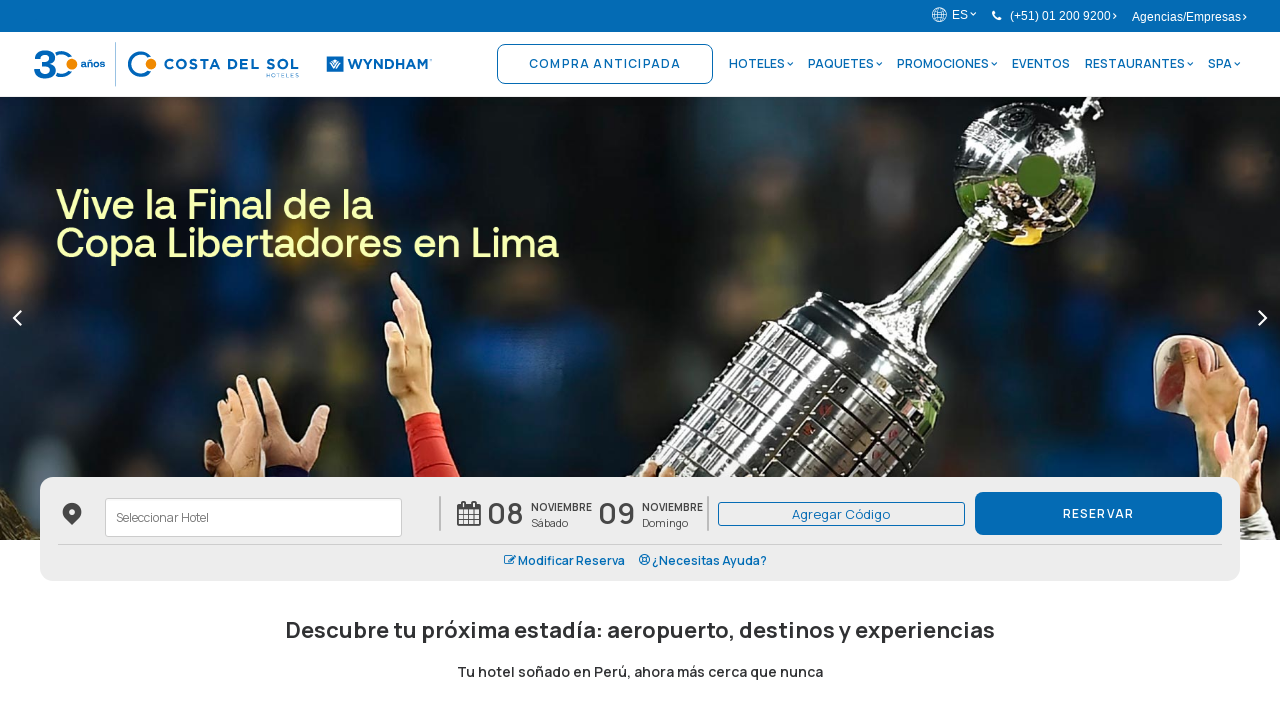

--- FILE ---
content_type: text/html; charset=UTF-8
request_url: https://www.costadelsolperu.com/
body_size: 79787
content:
<!DOCTYPE html>
<html class="no-touch" lang="es-ES" xmlns="http://www.w3.org/1999/xhtml">
<head>
<meta http-equiv="Content-Type" content="text/html; charset=UTF-8">
<script type="text/javascript">
/* <![CDATA[ */
 var gform;gform||(document.addEventListener("gform_main_scripts_loaded",function(){gform.scriptsLoaded=!0}),window.addEventListener("DOMContentLoaded",function(){gform.domLoaded=!0}),gform={domLoaded:!1,scriptsLoaded:!1,initializeOnLoaded:function(o){gform.domLoaded&&gform.scriptsLoaded?o():!gform.domLoaded&&gform.scriptsLoaded?window.addEventListener("DOMContentLoaded",o):document.addEventListener("gform_main_scripts_loaded",o)},hooks:{action:{},filter:{}},addAction:function(o,n,r,t){gform.addHook("action",o,n,r,t)},addFilter:function(o,n,r,t){gform.addHook("filter",o,n,r,t)},doAction:function(o){gform.doHook("action",o,arguments)},applyFilters:function(o){return gform.doHook("filter",o,arguments)},removeAction:function(o,n){gform.removeHook("action",o,n)},removeFilter:function(o,n,r){gform.removeHook("filter",o,n,r)},addHook:function(o,n,r,t,i){null==gform.hooks[o][n]&&(gform.hooks[o][n]=[]);var e=gform.hooks[o][n];null==i&&(i=n+"_"+e.length),gform.hooks[o][n].push({tag:i,callable:r,priority:t=null==t?10:t})},doHook:function(n,o,r){var t;if(r=Array.prototype.slice.call(r,1),null!=gform.hooks[n][o]&&((o=gform.hooks[n][o]).sort(function(o,n){return o.priority-n.priority}),o.forEach(function(o){"function"!=typeof(t=o.callable)&&(t=window[t]),"action"==n?t.apply(null,r):r[0]=t.apply(null,r)})),"filter"==n)return r[0]},removeHook:function(o,n,t,i){var r;null!=gform.hooks[o][n]&&(r=(r=gform.hooks[o][n]).filter(function(o,n,r){return!!(null!=i&&i!=o.tag||null!=t&&t!=o.priority)}),gform.hooks[o][n]=r)}}); 
/* ]]> */
</script>

<meta name="viewport" content="width=device-width, initial-scale=1">
<link rel="profile" href="http://gmpg.org/xfn/11">
<link rel="pingback" href="https://www.costadelsolperu.com/xmlrpc.php">
<meta name='robots' content='index, follow, max-image-preview:large, max-snippet:-1, max-video-preview:-1' />
<link rel="alternate" hreflang="es" href="https://www.costadelsolperu.com" />
<link rel="alternate" hreflang="en" href="https://www.costadelsolperu.com/en/" />
<link rel="alternate" hreflang="x-default" href="https://www.costadelsolperu.com" />

	<!-- This site is optimized with the Yoast SEO Premium plugin v21.7 (Yoast SEO v22.4) - https://yoast.com/wordpress/plugins/seo/ -->
	<title>Cyber Costa del Sol Wyndham Perú | Hoteles hasta 35% OFF</title>
	<meta name="description" content="Reserva en el Cyber Costa del Sol Wyndham Perú. Hoteles con hasta 35% OFF, beneficios exclusivos y experiencias únicas en todo el país." />
	<link rel="canonical" href="https://www.costadelsolperu.com/" />
	<meta property="og:locale" content="es_ES" />
	<meta property="og:type" content="website" />
	<meta property="og:title" content="Costa Del Sol Wyndham Hoteles | Experiencias que unen" />
	<meta property="og:description" content="Reserva directamente por nuestra web y obtén beneficios exclusivos en cualquiera de nuestros 11 Hoteles Costa del Sol Wyndham en los principales destinos del Perú" />
	<meta property="og:url" content="https://www.costadelsolperu.com/" />
	<meta property="og:site_name" content="Costa del Sol Wyndham Hoteles" />
	<meta property="article:publisher" content="https://facebook.com/HotelesCostadelSolPeru" />
	<meta property="article:modified_time" content="2025-11-07T18:50:22+00:00" />
	<meta property="og:image" content="https://www.costadelsolperu.com/wp-content/uploads/2022/04/Hotel_Costa_del_Sol_Wyndham_Tumbes_galeria_X1A7301.jpeg" />
	<meta property="og:image:width" content="1512" />
	<meta property="og:image:height" content="1008" />
	<meta property="og:image:type" content="image/jpeg" />
	<meta name="twitter:card" content="summary_large_image" />
	<script type="application/ld+json" class="yoast-schema-graph">{"@context":"https://schema.org","@graph":[{"@type":"WebPage","@id":"https://www.costadelsolperu.com/","url":"https://www.costadelsolperu.com/","name":"Cyber Costa del Sol Wyndham Perú | Hoteles hasta 35% OFF","isPartOf":{"@id":"https://www.costadelsolperu.com/#website"},"about":{"@id":"https://www.costadelsolperu.com/#organization"},"primaryImageOfPage":{"@id":"https://www.costadelsolperu.com/#primaryimage"},"image":{"@id":"https://www.costadelsolperu.com/#primaryimage"},"thumbnailUrl":"https://www.costadelsolperu.com/wp-content/uploads/2022/04/Hotel_Costa_del_Sol_Wyndham_Tumbes_galeria_X1A7301.jpeg","datePublished":"2023-12-18T15:21:08+00:00","dateModified":"2025-11-07T18:50:22+00:00","description":"Reserva en el Cyber Costa del Sol Wyndham Perú. Hoteles con hasta 35% OFF, beneficios exclusivos y experiencias únicas en todo el país.","breadcrumb":{"@id":"https://www.costadelsolperu.com/#breadcrumb"},"inLanguage":"es","potentialAction":[{"@type":"ReadAction","target":["https://www.costadelsolperu.com/"]}]},{"@type":"ImageObject","inLanguage":"es","@id":"https://www.costadelsolperu.com/#primaryimage","url":"https://www.costadelsolperu.com/wp-content/uploads/2022/04/Hotel_Costa_del_Sol_Wyndham_Tumbes_galeria_X1A7301.jpeg","contentUrl":"https://www.costadelsolperu.com/wp-content/uploads/2022/04/Hotel_Costa_del_Sol_Wyndham_Tumbes_galeria_X1A7301.jpeg","width":1512,"height":1008},{"@type":"BreadcrumbList","@id":"https://www.costadelsolperu.com/#breadcrumb","itemListElement":[{"@type":"ListItem","position":1,"name":"Inicio"}]},{"@type":"WebSite","@id":"https://www.costadelsolperu.com/#website","url":"https://www.costadelsolperu.com/","name":"Costal del Sol Wyndham Hotels","description":"Encuentra aquí la mejor tarifa online","publisher":{"@id":"https://www.costadelsolperu.com/#organization"},"potentialAction":[{"@type":"SearchAction","target":{"@type":"EntryPoint","urlTemplate":"https://www.costadelsolperu.com/?s={search_term_string}"},"query-input":"required name=search_term_string"}],"inLanguage":"es"},{"@type":"Organization","@id":"https://www.costadelsolperu.com/#organization","name":"Costa del Sol Wyndham Hoteles","url":"https://www.costadelsolperu.com/","logo":{"@type":"ImageObject","inLanguage":"es","@id":"https://www.costadelsolperu.com/#/schema/logo/image/","url":"https://www.costadelsolperu.com/wp-content/uploads/2022/04/favicon.svg","contentUrl":"https://www.costadelsolperu.com/wp-content/uploads/2022/04/favicon.svg","width":1,"height":1,"caption":"Costa del Sol Wyndham Hoteles"},"image":{"@id":"https://www.costadelsolperu.com/#/schema/logo/image/"},"sameAs":["https://facebook.com/HotelesCostadelSolPeru","https://instagram.com/costadelsolperu","https://www.linkedin.com/company/costadelsolhotels","https://www.youtube.com/c/HotelesCostadelSolPeru"]}]}</script>
	<meta name="google-site-verification" content="mhOSeL-7iJJ0dB0fUmP4TUtKbXGwEHRyPPzeMEp59Y0" />
	<!-- / Yoast SEO Premium plugin. -->


<link rel='dns-prefetch' href='//fonts.googleapis.com' />
<link rel="alternate" type="application/rss+xml" title="Costa del Sol Wyndham Hoteles &raquo; Feed" href="https://www.costadelsolperu.com/feed/" />
<script type="text/javascript">
/* <![CDATA[ */
window._wpemojiSettings = {"baseUrl":"https:\/\/s.w.org\/images\/core\/emoji\/14.0.0\/72x72\/","ext":".png","svgUrl":"https:\/\/s.w.org\/images\/core\/emoji\/14.0.0\/svg\/","svgExt":".svg","source":{"concatemoji":"https:\/\/www.costadelsolperu.com\/wp-includes\/js\/wp-emoji-release.min.js?ver=6.4.7"}};
/*! This file is auto-generated */
!function(i,n){var o,s,e;function c(e){try{var t={supportTests:e,timestamp:(new Date).valueOf()};sessionStorage.setItem(o,JSON.stringify(t))}catch(e){}}function p(e,t,n){e.clearRect(0,0,e.canvas.width,e.canvas.height),e.fillText(t,0,0);var t=new Uint32Array(e.getImageData(0,0,e.canvas.width,e.canvas.height).data),r=(e.clearRect(0,0,e.canvas.width,e.canvas.height),e.fillText(n,0,0),new Uint32Array(e.getImageData(0,0,e.canvas.width,e.canvas.height).data));return t.every(function(e,t){return e===r[t]})}function u(e,t,n){switch(t){case"flag":return n(e,"\ud83c\udff3\ufe0f\u200d\u26a7\ufe0f","\ud83c\udff3\ufe0f\u200b\u26a7\ufe0f")?!1:!n(e,"\ud83c\uddfa\ud83c\uddf3","\ud83c\uddfa\u200b\ud83c\uddf3")&&!n(e,"\ud83c\udff4\udb40\udc67\udb40\udc62\udb40\udc65\udb40\udc6e\udb40\udc67\udb40\udc7f","\ud83c\udff4\u200b\udb40\udc67\u200b\udb40\udc62\u200b\udb40\udc65\u200b\udb40\udc6e\u200b\udb40\udc67\u200b\udb40\udc7f");case"emoji":return!n(e,"\ud83e\udef1\ud83c\udffb\u200d\ud83e\udef2\ud83c\udfff","\ud83e\udef1\ud83c\udffb\u200b\ud83e\udef2\ud83c\udfff")}return!1}function f(e,t,n){var r="undefined"!=typeof WorkerGlobalScope&&self instanceof WorkerGlobalScope?new OffscreenCanvas(300,150):i.createElement("canvas"),a=r.getContext("2d",{willReadFrequently:!0}),o=(a.textBaseline="top",a.font="600 32px Arial",{});return e.forEach(function(e){o[e]=t(a,e,n)}),o}function t(e){var t=i.createElement("script");t.src=e,t.defer=!0,i.head.appendChild(t)}"undefined"!=typeof Promise&&(o="wpEmojiSettingsSupports",s=["flag","emoji"],n.supports={everything:!0,everythingExceptFlag:!0},e=new Promise(function(e){i.addEventListener("DOMContentLoaded",e,{once:!0})}),new Promise(function(t){var n=function(){try{var e=JSON.parse(sessionStorage.getItem(o));if("object"==typeof e&&"number"==typeof e.timestamp&&(new Date).valueOf()<e.timestamp+604800&&"object"==typeof e.supportTests)return e.supportTests}catch(e){}return null}();if(!n){if("undefined"!=typeof Worker&&"undefined"!=typeof OffscreenCanvas&&"undefined"!=typeof URL&&URL.createObjectURL&&"undefined"!=typeof Blob)try{var e="postMessage("+f.toString()+"("+[JSON.stringify(s),u.toString(),p.toString()].join(",")+"));",r=new Blob([e],{type:"text/javascript"}),a=new Worker(URL.createObjectURL(r),{name:"wpTestEmojiSupports"});return void(a.onmessage=function(e){c(n=e.data),a.terminate(),t(n)})}catch(e){}c(n=f(s,u,p))}t(n)}).then(function(e){for(var t in e)n.supports[t]=e[t],n.supports.everything=n.supports.everything&&n.supports[t],"flag"!==t&&(n.supports.everythingExceptFlag=n.supports.everythingExceptFlag&&n.supports[t]);n.supports.everythingExceptFlag=n.supports.everythingExceptFlag&&!n.supports.flag,n.DOMReady=!1,n.readyCallback=function(){n.DOMReady=!0}}).then(function(){return e}).then(function(){var e;n.supports.everything||(n.readyCallback(),(e=n.source||{}).concatemoji?t(e.concatemoji):e.wpemoji&&e.twemoji&&(t(e.twemoji),t(e.wpemoji)))}))}((window,document),window._wpemojiSettings);
/* ]]> */
</script>
<link rel='stylesheet' id='gravity_forms_theme_reset-css' href='https://www.costadelsolperu.com/wp-content/plugins/gravityforms/assets/css/dist/gravity-forms-theme-reset.min.css?ver=2.7.17' type='text/css' media='all' />
<link rel='stylesheet' id='gravity_forms_theme_foundation-css' href='https://www.costadelsolperu.com/wp-content/plugins/gravityforms/assets/css/dist/gravity-forms-theme-foundation.min.css?ver=2.7.17' type='text/css' media='all' />
<link rel='stylesheet' id='gravity_forms_theme_framework-css' href='https://www.costadelsolperu.com/wp-content/plugins/gravityforms/assets/css/dist/gravity-forms-theme-framework.min.css?ver=2.7.17' type='text/css' media='all' />
<link rel='stylesheet' id='gravity_forms_orbital_theme-css' href='https://www.costadelsolperu.com/wp-content/plugins/gravityforms/assets/css/dist/gravity-forms-orbital-theme.min.css?ver=2.7.17' type='text/css' media='all' />
<style id='wp-emoji-styles-inline-css' type='text/css'>

	img.wp-smiley, img.emoji {
		display: inline !important;
		border: none !important;
		box-shadow: none !important;
		height: 1em !important;
		width: 1em !important;
		margin: 0 0.07em !important;
		vertical-align: -0.1em !important;
		background: none !important;
		padding: 0 !important;
	}
</style>
<link rel='stylesheet' id='wp-block-library-css' href='https://www.costadelsolperu.com/wp-includes/css/dist/block-library/style.min.css?ver=6.4.7' type='text/css' media='all' />
<style id='classic-theme-styles-inline-css' type='text/css'>
/*! This file is auto-generated */
.wp-block-button__link{color:#fff;background-color:#32373c;border-radius:9999px;box-shadow:none;text-decoration:none;padding:calc(.667em + 2px) calc(1.333em + 2px);font-size:1.125em}.wp-block-file__button{background:#32373c;color:#fff;text-decoration:none}
</style>
<style id='global-styles-inline-css' type='text/css'>
body{--wp--preset--color--black: #000000;--wp--preset--color--cyan-bluish-gray: #abb8c3;--wp--preset--color--white: #ffffff;--wp--preset--color--pale-pink: #f78da7;--wp--preset--color--vivid-red: #cf2e2e;--wp--preset--color--luminous-vivid-orange: #ff6900;--wp--preset--color--luminous-vivid-amber: #fcb900;--wp--preset--color--light-green-cyan: #7bdcb5;--wp--preset--color--vivid-green-cyan: #00d084;--wp--preset--color--pale-cyan-blue: #8ed1fc;--wp--preset--color--vivid-cyan-blue: #0693e3;--wp--preset--color--vivid-purple: #9b51e0;--wp--preset--gradient--vivid-cyan-blue-to-vivid-purple: linear-gradient(135deg,rgba(6,147,227,1) 0%,rgb(155,81,224) 100%);--wp--preset--gradient--light-green-cyan-to-vivid-green-cyan: linear-gradient(135deg,rgb(122,220,180) 0%,rgb(0,208,130) 100%);--wp--preset--gradient--luminous-vivid-amber-to-luminous-vivid-orange: linear-gradient(135deg,rgba(252,185,0,1) 0%,rgba(255,105,0,1) 100%);--wp--preset--gradient--luminous-vivid-orange-to-vivid-red: linear-gradient(135deg,rgba(255,105,0,1) 0%,rgb(207,46,46) 100%);--wp--preset--gradient--very-light-gray-to-cyan-bluish-gray: linear-gradient(135deg,rgb(238,238,238) 0%,rgb(169,184,195) 100%);--wp--preset--gradient--cool-to-warm-spectrum: linear-gradient(135deg,rgb(74,234,220) 0%,rgb(151,120,209) 20%,rgb(207,42,186) 40%,rgb(238,44,130) 60%,rgb(251,105,98) 80%,rgb(254,248,76) 100%);--wp--preset--gradient--blush-light-purple: linear-gradient(135deg,rgb(255,206,236) 0%,rgb(152,150,240) 100%);--wp--preset--gradient--blush-bordeaux: linear-gradient(135deg,rgb(254,205,165) 0%,rgb(254,45,45) 50%,rgb(107,0,62) 100%);--wp--preset--gradient--luminous-dusk: linear-gradient(135deg,rgb(255,203,112) 0%,rgb(199,81,192) 50%,rgb(65,88,208) 100%);--wp--preset--gradient--pale-ocean: linear-gradient(135deg,rgb(255,245,203) 0%,rgb(182,227,212) 50%,rgb(51,167,181) 100%);--wp--preset--gradient--electric-grass: linear-gradient(135deg,rgb(202,248,128) 0%,rgb(113,206,126) 100%);--wp--preset--gradient--midnight: linear-gradient(135deg,rgb(2,3,129) 0%,rgb(40,116,252) 100%);--wp--preset--font-size--small: 13px;--wp--preset--font-size--medium: 20px;--wp--preset--font-size--large: 36px;--wp--preset--font-size--x-large: 42px;--wp--preset--spacing--20: 0.44rem;--wp--preset--spacing--30: 0.67rem;--wp--preset--spacing--40: 1rem;--wp--preset--spacing--50: 1.5rem;--wp--preset--spacing--60: 2.25rem;--wp--preset--spacing--70: 3.38rem;--wp--preset--spacing--80: 5.06rem;--wp--preset--shadow--natural: 6px 6px 9px rgba(0, 0, 0, 0.2);--wp--preset--shadow--deep: 12px 12px 50px rgba(0, 0, 0, 0.4);--wp--preset--shadow--sharp: 6px 6px 0px rgba(0, 0, 0, 0.2);--wp--preset--shadow--outlined: 6px 6px 0px -3px rgba(255, 255, 255, 1), 6px 6px rgba(0, 0, 0, 1);--wp--preset--shadow--crisp: 6px 6px 0px rgba(0, 0, 0, 1);}:where(.is-layout-flex){gap: 0.5em;}:where(.is-layout-grid){gap: 0.5em;}body .is-layout-flow > .alignleft{float: left;margin-inline-start: 0;margin-inline-end: 2em;}body .is-layout-flow > .alignright{float: right;margin-inline-start: 2em;margin-inline-end: 0;}body .is-layout-flow > .aligncenter{margin-left: auto !important;margin-right: auto !important;}body .is-layout-constrained > .alignleft{float: left;margin-inline-start: 0;margin-inline-end: 2em;}body .is-layout-constrained > .alignright{float: right;margin-inline-start: 2em;margin-inline-end: 0;}body .is-layout-constrained > .aligncenter{margin-left: auto !important;margin-right: auto !important;}body .is-layout-constrained > :where(:not(.alignleft):not(.alignright):not(.alignfull)){max-width: var(--wp--style--global--content-size);margin-left: auto !important;margin-right: auto !important;}body .is-layout-constrained > .alignwide{max-width: var(--wp--style--global--wide-size);}body .is-layout-flex{display: flex;}body .is-layout-flex{flex-wrap: wrap;align-items: center;}body .is-layout-flex > *{margin: 0;}body .is-layout-grid{display: grid;}body .is-layout-grid > *{margin: 0;}:where(.wp-block-columns.is-layout-flex){gap: 2em;}:where(.wp-block-columns.is-layout-grid){gap: 2em;}:where(.wp-block-post-template.is-layout-flex){gap: 1.25em;}:where(.wp-block-post-template.is-layout-grid){gap: 1.25em;}.has-black-color{color: var(--wp--preset--color--black) !important;}.has-cyan-bluish-gray-color{color: var(--wp--preset--color--cyan-bluish-gray) !important;}.has-white-color{color: var(--wp--preset--color--white) !important;}.has-pale-pink-color{color: var(--wp--preset--color--pale-pink) !important;}.has-vivid-red-color{color: var(--wp--preset--color--vivid-red) !important;}.has-luminous-vivid-orange-color{color: var(--wp--preset--color--luminous-vivid-orange) !important;}.has-luminous-vivid-amber-color{color: var(--wp--preset--color--luminous-vivid-amber) !important;}.has-light-green-cyan-color{color: var(--wp--preset--color--light-green-cyan) !important;}.has-vivid-green-cyan-color{color: var(--wp--preset--color--vivid-green-cyan) !important;}.has-pale-cyan-blue-color{color: var(--wp--preset--color--pale-cyan-blue) !important;}.has-vivid-cyan-blue-color{color: var(--wp--preset--color--vivid-cyan-blue) !important;}.has-vivid-purple-color{color: var(--wp--preset--color--vivid-purple) !important;}.has-black-background-color{background-color: var(--wp--preset--color--black) !important;}.has-cyan-bluish-gray-background-color{background-color: var(--wp--preset--color--cyan-bluish-gray) !important;}.has-white-background-color{background-color: var(--wp--preset--color--white) !important;}.has-pale-pink-background-color{background-color: var(--wp--preset--color--pale-pink) !important;}.has-vivid-red-background-color{background-color: var(--wp--preset--color--vivid-red) !important;}.has-luminous-vivid-orange-background-color{background-color: var(--wp--preset--color--luminous-vivid-orange) !important;}.has-luminous-vivid-amber-background-color{background-color: var(--wp--preset--color--luminous-vivid-amber) !important;}.has-light-green-cyan-background-color{background-color: var(--wp--preset--color--light-green-cyan) !important;}.has-vivid-green-cyan-background-color{background-color: var(--wp--preset--color--vivid-green-cyan) !important;}.has-pale-cyan-blue-background-color{background-color: var(--wp--preset--color--pale-cyan-blue) !important;}.has-vivid-cyan-blue-background-color{background-color: var(--wp--preset--color--vivid-cyan-blue) !important;}.has-vivid-purple-background-color{background-color: var(--wp--preset--color--vivid-purple) !important;}.has-black-border-color{border-color: var(--wp--preset--color--black) !important;}.has-cyan-bluish-gray-border-color{border-color: var(--wp--preset--color--cyan-bluish-gray) !important;}.has-white-border-color{border-color: var(--wp--preset--color--white) !important;}.has-pale-pink-border-color{border-color: var(--wp--preset--color--pale-pink) !important;}.has-vivid-red-border-color{border-color: var(--wp--preset--color--vivid-red) !important;}.has-luminous-vivid-orange-border-color{border-color: var(--wp--preset--color--luminous-vivid-orange) !important;}.has-luminous-vivid-amber-border-color{border-color: var(--wp--preset--color--luminous-vivid-amber) !important;}.has-light-green-cyan-border-color{border-color: var(--wp--preset--color--light-green-cyan) !important;}.has-vivid-green-cyan-border-color{border-color: var(--wp--preset--color--vivid-green-cyan) !important;}.has-pale-cyan-blue-border-color{border-color: var(--wp--preset--color--pale-cyan-blue) !important;}.has-vivid-cyan-blue-border-color{border-color: var(--wp--preset--color--vivid-cyan-blue) !important;}.has-vivid-purple-border-color{border-color: var(--wp--preset--color--vivid-purple) !important;}.has-vivid-cyan-blue-to-vivid-purple-gradient-background{background: var(--wp--preset--gradient--vivid-cyan-blue-to-vivid-purple) !important;}.has-light-green-cyan-to-vivid-green-cyan-gradient-background{background: var(--wp--preset--gradient--light-green-cyan-to-vivid-green-cyan) !important;}.has-luminous-vivid-amber-to-luminous-vivid-orange-gradient-background{background: var(--wp--preset--gradient--luminous-vivid-amber-to-luminous-vivid-orange) !important;}.has-luminous-vivid-orange-to-vivid-red-gradient-background{background: var(--wp--preset--gradient--luminous-vivid-orange-to-vivid-red) !important;}.has-very-light-gray-to-cyan-bluish-gray-gradient-background{background: var(--wp--preset--gradient--very-light-gray-to-cyan-bluish-gray) !important;}.has-cool-to-warm-spectrum-gradient-background{background: var(--wp--preset--gradient--cool-to-warm-spectrum) !important;}.has-blush-light-purple-gradient-background{background: var(--wp--preset--gradient--blush-light-purple) !important;}.has-blush-bordeaux-gradient-background{background: var(--wp--preset--gradient--blush-bordeaux) !important;}.has-luminous-dusk-gradient-background{background: var(--wp--preset--gradient--luminous-dusk) !important;}.has-pale-ocean-gradient-background{background: var(--wp--preset--gradient--pale-ocean) !important;}.has-electric-grass-gradient-background{background: var(--wp--preset--gradient--electric-grass) !important;}.has-midnight-gradient-background{background: var(--wp--preset--gradient--midnight) !important;}.has-small-font-size{font-size: var(--wp--preset--font-size--small) !important;}.has-medium-font-size{font-size: var(--wp--preset--font-size--medium) !important;}.has-large-font-size{font-size: var(--wp--preset--font-size--large) !important;}.has-x-large-font-size{font-size: var(--wp--preset--font-size--x-large) !important;}
.wp-block-navigation a:where(:not(.wp-element-button)){color: inherit;}
:where(.wp-block-post-template.is-layout-flex){gap: 1.25em;}:where(.wp-block-post-template.is-layout-grid){gap: 1.25em;}
:where(.wp-block-columns.is-layout-flex){gap: 2em;}:where(.wp-block-columns.is-layout-grid){gap: 2em;}
.wp-block-pullquote{font-size: 1.5em;line-height: 1.6;}
</style>
<link rel='stylesheet' id='uncodefont-google-css' href='//fonts.googleapis.com/css?family=Manrope%3A200%2C300%2Cregular%2C500%2C600%2C700%2C800&#038;subset=cyrillic%2Ccyrillic-ext%2Cgreek%2Clatin%2Clatin-ext%2Cvietnamese&#038;ver=2.9.0.3' type='text/css' media='all' />
<link rel='stylesheet' id='uncode-privacy-css' href='https://www.costadelsolperu.com/wp-content/plugins/uncode-privacy/assets/css/uncode-privacy-public.css?ver=2.2.4' type='text/css' media='all' />
<link rel='stylesheet' id='wpml-legacy-horizontal-list-0-css' href='//www.costadelsolperu.com/wp-content/plugins/sitepress-multilingual-cms/templates/language-switchers/legacy-list-horizontal/style.min.css?ver=1' type='text/css' media='all' />
<link rel='stylesheet' id='wpml-menu-item-0-css' href='//www.costadelsolperu.com/wp-content/plugins/sitepress-multilingual-cms/templates/language-switchers/menu-item/style.min.css?ver=1' type='text/css' media='all' />
<style id='wpml-menu-item-0-inline-css' type='text/css'>
.wpml-ls-slot-382.wpml-ls-current-language, .wpml-ls-slot-382.wpml-ls-current-language a, .wpml-ls-slot-382.wpml-ls-current-language a:visited{color:#1e73be;}.wpml-ls-slot-382.wpml-ls-current-language:hover, .wpml-ls-slot-382.wpml-ls-current-language:hover a, .wpml-ls-slot-382.wpml-ls-current-language a:hover{color:#dd9933;}
</style>
<link rel='stylesheet' id='uncode-style-css' href='https://www.costadelsolperu.com/wp-content/themes/uncode/library/css/style.css?ver=1190007868' type='text/css' media='all' />
<style id='uncode-style-inline-css' type='text/css'>

@media (max-width: 959px) { .navbar-brand > * { height: 32px !important;}}
@media (min-width: 960px) { .limit-width { max-width: 1200px; margin: auto;}}
.menu-primary ul.menu-smart > li > a, .menu-primary ul.menu-smart li.dropdown > a, .menu-primary ul.menu-smart li.mega-menu > a, .vmenu-container ul.menu-smart > li > a, .vmenu-container ul.menu-smart li.dropdown > a { text-transform: uppercase; }
body.menu-custom-padding .col-lg-0.logo-container, body.menu-custom-padding .col-lg-2.logo-container, body.menu-custom-padding .col-lg-12 .logo-container, body.menu-custom-padding .col-lg-4.logo-container { padding-top: 9px; padding-bottom: 9px; }
body.menu-custom-padding .col-lg-0.logo-container.shrinked, body.menu-custom-padding .col-lg-2.logo-container.shrinked, body.menu-custom-padding .col-lg-12 .logo-container.shrinked, body.menu-custom-padding .col-lg-4.logo-container.shrinked { padding-top: 0px; padding-bottom: 0px; }
@media (max-width: 959px) { body.menu-custom-padding .menu-container .logo-container { padding-top: 9px !important; padding-bottom: 9px !important; } }
#changer-back-color { transition: background-color 1000ms cubic-bezier(0.25, 1, 0.5, 1) !important; } #changer-back-color > div { transition: opacity 1000ms cubic-bezier(0.25, 1, 0.5, 1) !important; } body.bg-changer-init.disable-hover .main-wrapper .style-light,  body.bg-changer-init.disable-hover .main-wrapper .style-light h1,  body.bg-changer-init.disable-hover .main-wrapper .style-light h2, body.bg-changer-init.disable-hover .main-wrapper .style-light h3, body.bg-changer-init.disable-hover .main-wrapper .style-light h4, body.bg-changer-init.disable-hover .main-wrapper .style-light h5, body.bg-changer-init.disable-hover .main-wrapper .style-light h6, body.bg-changer-init.disable-hover .main-wrapper .style-light a, body.bg-changer-init.disable-hover .main-wrapper .style-dark, body.bg-changer-init.disable-hover .main-wrapper .style-dark h1, body.bg-changer-init.disable-hover .main-wrapper .style-dark h2, body.bg-changer-init.disable-hover .main-wrapper .style-dark h3, body.bg-changer-init.disable-hover .main-wrapper .style-dark h4, body.bg-changer-init.disable-hover .main-wrapper .style-dark h5, body.bg-changer-init.disable-hover .main-wrapper .style-dark h6, body.bg-changer-init.disable-hover .main-wrapper .style-dark a { transition: color 1000ms cubic-bezier(0.25, 1, 0.5, 1) !important; }
</style>
<link rel='stylesheet' id='uncode-icons-css' href='https://www.costadelsolperu.com/wp-content/themes/uncode/library/css/uncode-icons.css?ver=1190007868' type='text/css' media='all' />
<link rel='stylesheet' id='uncode-custom-style-css' href='https://www.costadelsolperu.com/wp-content/themes/uncode/library/css/style-custom.css?ver=1190007868' type='text/css' media='all' />
<style id='uncode-custom-style-inline-css' type='text/css'>
.cssgrid-811471 .cssgrid-container { grid-template-columns:repeat(2, 1fr); }@media (max-width:1000px) { .cssgrid-811471 .cssgrid-container { grid-template-columns:repeat(2, 1fr); } }@media (max-width:600px) { .cssgrid-811471 .cssgrid-container { grid-template-columns:repeat(2, 1fr); } }@media (max-width:480px) { .cssgrid-811471 .cssgrid-container { grid-template-columns:repeat(1, 1fr); } }.cssgrid-357406 .cssgrid-container { grid-template-columns:repeat(4, 1fr); }@media (max-width:1000px) { .cssgrid-357406 .cssgrid-container { grid-template-columns:repeat(4, 1fr); } }@media (max-width:600px) { .cssgrid-357406 .cssgrid-container { grid-template-columns:repeat(4, 1fr); } }@media (max-width:480px) { .cssgrid-357406 .cssgrid-container { grid-template-columns:repeat(4, 1fr); } }
.hide-items-custom{display:none;}[data-label="influencers"] {display:none!important;}.close-desplegable {border-radius:4px;padding:4px;}.input-content-full {background:#046bb4;color:#fff;}.fieldgrid.promo-code field {display:none;}#term .row-parent {padding-block:7px;}.mobile-badge-tripadvisor-header {top:140px;}.mega-menu-inner.in-mega {padding:20px 0px!important;}.menu-sub-enhanced.menu-horizontal .menu-smart > .hoteles-columns-menu.mega-menu .mega-menu-inner > li {max-width:11%!important;}.menu-sub-enhanced.menu-horizontal .menu-smart > .promos-columns-menu.mega-menu .mega-menu-inner > li {max-width:20%!important;}ul.icons li .fa {display:inline;}.new-tag-menu {display:inline-block;margin-left:5px;padding:2px 6px;font-size:10px;border-radius:5px;border:1px solid #046bb4;color:#046bb4;font-weight:700;}.btn-default:not(.icon-automatic-video), .btn-default-shape {border-radius:15px;font-family:'Manrope';}#paquete-banner .btn-container a:hover {background:#f09817 !important;}#ultima-hora-sec .t-entry-readmore .btn-default {background:#0f73b6 !important;border-color:#0f73b6 !important;color:#ffffff !important;}#ultima-hora-sec .t-entry-readmore .btn-default:hover {background:#c47500 !important;}.t-entry-cf-tag-449470 {position:absolute;top:-12px;background:#ff00c8;padding:1px 10px;color:white;font-size:12px;font-weight:600;border-radius:3px;}.head-promo, .data-promo {display:grid;grid-template-columns:1.5fr 1fr;gap:10px;}.footer-promo {display:grid;grid-template-columns:1fr 1.3fr;gap:10px;align-items:baseline;}.data-promo .t-entry-meta ul {margin:0px;}.t-entry-meta ul li {font-size:10px;line-height:16px;}.t-entry-cf-val-148391 {font-size:12px;margin-bottom:15px;}.t-entry-title {margin:0px !important;}.t-entry-meta-price {text-align:right;}.t-entry-meta-price .t-entry-cf-precio-656164 {font-size:17px;font-weight:600;}.meta-promo i {color:#f5b005;display:inline-flex;margin-left:5px;}.meta-promo {font-size:11px;text-align:right;}.t-entry-cf-cal-196988 {display:inline-flex;}.t-entry-descuento-area {display:grid;grid-template-columns:1.3fr 2fr;justify-items:end;align-items:baseline;}.t-entry-precio-anterior {font-size:10px;}.t-entry-noche {font-size:10px;color:#0573b6;font-weight:600;}.t-entry-cf-regular-646956 {text-decoration:line-through;font-size:12px;font-weight:600;color:#9b9b9b;}.t-entry-cf-descuento-156250 {background:#43a215;color:#fff;padding:2px 2px;font-size:10px;border-radius:4px;}.footer-promo .t-entry-readmore.btn-container a {width:100%;}.page-id-38853 #customNotificationBar, .page-id-38855 #customNotificationBar {display:none !important;}.hoteles-in-promo .t-inside {display:flex;align-items:center;justify-content:space-between;}.hoteles-in-promo .t-inside .t-entry .btn-container a {background:#f09817 !important;border:none;}#promos-section .t-overlay-text {background:#ffffff;}#promos-section .t-entry * {margin:0px;}#promos-section .t-entry div:nth-child(3) {width:30%;vertical-align:top;text-align:right;font-size:1.5em;color:#046bb4;}#promos-section .t-entry div:nth-child(2) {width:70%;}#promos-section .t-entry > div {display:inline-block;}#promos-section .t-entry-cf-horario-188813 {padding-right:3px;font-size:12px;}.precio-promo-142090 .detail-value {margin:0px;color:#006bb8;font-weight:800;}#faq-section .vc_tta-tab span {font-size:1em !important;}#faq-section .tab-content.vertical {margin-top:-15px !important;}.pregunta-content p {padding-left:20px;}p.pregunta-title {font-weight:400;cursor:pointer;}.pregunta-item {margin-bottom:20px;}.owl-dots-outside .owl-dots {bottom:inherit;}.owl-dots-outside .owl-dots span { }.owl-dots .owl-dot.active span, .owl-dots .owl-dot:hover span {transform:scale(1.1);}.slider-custom-column .uncont {display:flex;flex-direction:column;justify-content:center;}.header-wrapper .owl-next .owl-nav-container, .header-wrapper .owl-prev .owl-nav-container {width:40px!important;}.page-id-39332 #customNotificationBar {display:none !important;}.custom-notification-bar { background-size:cover;text-align:center; top:0;width:100%;z-index:1000;}.custom-notification-bar .close-btn {background:transparent;border:none;cursor:pointer;font-size:16px;padding:5px 10px;position:absolute;right:5px;top:5px;}.custom-notification-bar a {display:flex;}body.custom-bar-active {padding-top:80px; }#customNotificationBar i {color:red!important;}#post-40558 .t-entry-cf-hotel-698737,#post-40716 .t-entry-cf-hotel-698737{text-shadow:none;}#post-40558 .t-entry-title a,#post-40716 .t-entry-title a{color:#046bb4 !important;}#post-40558 .btn-default,#post-40716 .btn-default{background:#f39202 !important;border-color:#f39202 !important;}.fixed-custom img {width:35%;}#custom-share .separator-break {width:100%;margin-block:20px;}#custom-share li.social-xing {display:none !important;}#menu-call-menu .menu-item a, #menu-call-menu-en .menu-item a {font-size:14px;font-weight:700;}#menu-call-menu .wpml-ls-current-language a, #menu-call-menu-en .wpml-ls-current-language a {color:#f39202;text-decoration:underline;}#contador {margin-top:10px;font-family:'Manrope';}.contador-elemento {display:inline-block;margin-right:5px;padding:5px;background-color:#006cbc;border-radius:5px;font-size:1.4em;}#contador h3 {color:#006cbc;font-size:1.5em;margin-bottom:5px;}p.t-entry-meta .tmb-avatar-size-sm {display:none;}.single .author-info {display:none!important;}.page-id-39332 #row-unique-16 {display:none;}#galeria p.text-small {margin:0px;}#galeria .icon-box-content {vertical-align:middle;}.popup-video-container .wpb_column.pos-top.pos-center.align_center.column_child {padding:0px!important;}.top-menu {background:#046bb4;}#menu-top-bar a {margin-top:7px;}.top-menu a {color:#fff!important;}.tit-pop-video{font-size:20px;color:#fff;}.sliders-left-sec .uncell .uncont {margin-top:-75px!important;}.hide-tarifas {display:none;}.code-container {display:none;}.site-footer .widget-container.widget_nav_menu li {text-transform:inherit;margin:0px;}footer .footer-center {padding:30px 10px;}#countdown {display:none!important;margin:0 auto;} #countdown div {border:1px solid white;display:inline-block;color:#fff;padding:10px;font-size:24px;border-radius:3px;}.specialty-rate-radio-container .radio-button {width:18px;vertical-align:sub;margin-right:3px;}.specialty-rate-radio-container label span {color:#066cb5;font-size:13px;}.hide-tarifas span:nth-child(1) {margin:22px;color:#ffffff;font-weight:600;background:#4080bc;padding:3px 9px;border-radius:5px;}.hide-tarifas .discount-input, .hide-tarifas .identifier-input {height:35px;}.hide-tarifas {padding-top:20px;position:absolute;background:#ffffff;bottom:37px;}.input-container-promos {padding:14px;}.tipo-tarifa.code-applied {background:#066cb5;color:#fff;}.tipo-tarifa {margin-top:2px;font-size:13px;border:1px solid #066cb5;padding:2px 4px;border-radius:3px;color:#066cb5;}.tipo-tarifa.code-applied:before {content:"\f02b";font-family:uncodeicon;padding-right:5px;}.specialty-rate-radio-container {margin:12px 0;}.input-container-promos span {color:#066cb5;}#ter.fixedcus #guesttoogle, #ter.fixedcus .hide-tarifas {bottom:inherit;}.buttcustom button {width:100%;}.locaciones {display:flex!important;}.inhotel {display:block!important;}.locaciones i:before {height:auto;vertical-align:-webkit-baseline-middle;color:#066cb5;}.discount input {background:#e9e9e9!important;padding:2px 5px!important;}input.discount-input-gerentes {background:#ffffff!important;border:1px solid #046bb4!important;border-radius:5px;}.col-widgets-sidebar li {text-transform:inherit!important;}.col-widgets-sidebar li a {font-size:14px!important;}.col-widgets-sidebar li {text-transform:inherit!important;line-height:10px!important;}#ui-datepicker-div.gform-theme-datepicker, #ui-datepicker-div.gform-theme-datepicker .ui-widget-header{background:#fff!important;}.mobile-selector {display:none;position:absolute;top:10px;right:50px;}.mobile-selector .wpml-ls-legacy-list-horizontal{padding:0px;}a.btn-rnd-custom {background:#f49913;width:100%!important;padding:10px;color:#fff!important;display:none;text-align:center;border-radius:20px;margin-top:15px;font-weight:600;}#beneficios-sec .vc_tta-tab a {padding:5px 10px;}#beneficios-sec .vc_tta-tab span {font-size:14px!important;}#beneficios-sec .vc_tta-tab.active a {background:#046bb4;border-radius:5px;color:#fff!important;border:none!important;}#beneficios-sec .vc_tta-tabs-container {margin-bottom:20px;}#contenedor-iconos-contacto .vertical-text a {background:#046bb4;padding:10px 10px 10px 10px;border-radius:8px 0px 0px 8px;}.page-id-152 #banner-mobile .background-inner {background-image:url(https://www.costadelsolperu.com/wp-content/uploads/2023/06/aprovecha-aer-off-es-mobile.jpg)!important;}.page-id-2611 #banner-mobile .background-inner {background-image:url(https://www.costadelsolperu.com/wp-content/uploads/2023/06/aprovecha-aer-off-en-mobile.jpg)!important;}#paquete-banner select {border-width:2px;font-weight:800;border-color:#fff;border-radius:5px;}.slider-personalizado hr.separator-break.separator-accent {border:2px solid #ffffff!important;}.slider-personalizado .text-lead h3 {font-size:2em;line-height:40px;}#banner-mobile .uncoltable .uncell {border-radius:50%;}#banner-mobile .text-top-reduced p {line-height:35px!important;font-weight:600;font-size:27px;}#banner-mobile hr.separator-break.separator-accent {border-color:#ffffff!important;}#popmake-34724 {padding:0px;}#popmake-34724 .single-internal-gutter {padding:0px;}#popmake-34466 ul {list-style:inherit;padding-left:20px;}.cust-item-p:before {content:"● ";font-size:10px;color:#f39301;padding-right:4px;vertical-align:middle;}.cust-item-p {text-align:center;font-size:14px;margin:10px 0px;}.listado-platos p {font-weight:600;}.navbar-cta ul#menu-call-menu {padding-left:10px!important;display:flex;}#menu-call-menu .um-avatar-default {border-radius:50%;width:25px;margin-right:5px;height:25px;}.um-account-profile-link {display:none!important;}body.textual-accent-color .post-content .link-in-desc {background:#20589b;color:#ffffff!important;max-width:100%!important;display:block;padding:10px;margin-bottom:10px;text-align:center;font-weight:600;font-size:15px;border-radius:5px;}.mob-contact{display:none!important;}.cancel-in-page .inner-resform {display:block;}.cancel-in-page .inner-resform .alinear-form {background:#eeeeee;padding:15px 20px;border-radius:10px;}.cancel-in-page .inner-resform .alinear-form .fieldsection {display:inline-block;margin:10px 0px!important;width:100%!important;}.cancel-in-page .inner-resform .alinear-form .fieldsection input.btnsendu {background:#f29100;color:#ffffff;}.cancel-in-page select:not([multiple]) {background-image:url([data-uri])!important;}.cancel-in-page .inner-resform .alinear-form .fieldsection.campo-id input {border:1px solid lightgrey;border-radius:5px;}#formcan {margin:0 auto;width:78%;}#formcan .fieldsection.buttcustom {border:none!important;}#formcan .fieldsection select:not([multiple]) {background-image:url([data-uri]);}#mod-reserva p {font-weight:500;}#formcan .fieldsection {width:41%;background:transparent!important;border-bottom:1px solid black!important;margin:0px 10px;}#formcan .fieldsection.buttcustom input {background:#f29100;color:#fff;margin-top:10px!important;}.locaciones h3{font-size:18px;margin-top:10px;color:#015d9f;}.inhotel h3 {font-size:15px;margin-top:5px;color:#015d9f;}.ursc-login-text {color:#fff;font-weight:500;}.slider-personalizado .text-lead.text-top-reduced p {font-size:.9em;font-weight:500;}.post-promos .t-entry-visual {border-radius:10px;}.post-promos .owl-nav-container.btn-default {background:transparent!important;}.t-entry-cf-precio-198923 {background:#046bb4;display:inline-block;padding:5px;border-radius:5px;font-weight:600;margin-right:5px!important;font-size:13px;font-family:Manrope;}.t-entry-cf-tipo-124680 {color:#f3960b!important;text-transform:uppercase;font-weight:600;font-size:10px;text-shadow:0px 0px 6px #000000d1;}.t-entry-cf-hotel-698737 {font-weight:700;font-size:13px;font-family:Manrope;text-transform:uppercase;}.post-promos a.isotope-nav-link.active {background:#046bb4;padding:5px 5px;color:#ffffff!important;border-radius:5px;}.post-promos .t-entry div, .post-promos .t-entry p {margin-top:5px!important;}.post-promos .t-entry-title {text-shadow:0px 0px 5px #000000ab;}.box-pr{color:#fff;display:none;margin-top:5px;}.box-pr a {padding:10px!important;vertical-align:inherit;font-size:12px!important;width:100%;}.nohotelop{ background:gray; }.red{ background:#ff0000; }.green{ background:#228B22; }.blue{ background:#0000ff; }.zona-selector-no-form, .zona-boton-no-form {width:100%;}.caja-desde-promo {background:#fffab2;display:inline-block;padding:6px;border-radius:5px;}.caja-desde-promo h6{color:#046bb4;}.caja-desde-promo p{display:none;}h6.box-desde {padding:7px;}.caja-desde-promo h3, .caja-desde-promo h6 {display:inline;}.t-entry-cf-precio-167221 {font-weight:600;background:#046bb4;width:auto;display:inline-block;padding:3px 7px;border-radius:5px;}.burbuja-info {background:#4080bc;text-align:center;border-radius:20px;padding:10px 5px;}.burbuja-info span {color:#ffffff!important;font-size:12px;}.burbuja-info field {color:#ffffff!important;display:block;}#ter select:not([multiple]) {background-image:url(https://www.costadelsolperu.com/wp-content/uploads/2022/06/arrow-down-white-2.svg);}.fieldsection {width:25%;vertical-align:top;padding:3px 15px;display:inline-table;text-align:left;border-right:none;border-radius:0px;background:inherit;position:relative;}.fieldsection.extra-info a {color:#fff;font-weight:600;}.info-form {text-align:center;margin-top:7px;padding-top:5px;border-top:1px solid #cdcdcd;}.formCosta.moved .info-form {display:none;}.info-form a {color:#006cb5;display:inline-block;padding:0px 0px;text-decoration:auto;font-size:12px;font-weight:600;margin-right:10px;}.date-mes, .date-anio {font-size:13px;}.fieldsection .info-form a i {font-size:12px;vertical-align:middle;}.fieldsection.mitad-campo {width:15%;}.fieldsection.buttcustom {background:none;}.fieldsection.pointer-custom {cursor:pointer!important;}.fieldsection.fieldcal:before {color:#006cb5;vertical-align:text-top;}.fieldsection input, .fieldsection select {color:#046bb4;font-size:14px;width:100%;background:transparent;font-weight:600;background-repeat:no-repeat;background-size:contain;background-position-x:right;border:none;display:inline-block;padding:2px 5px;}.fieldsection.buttcustom input {border-radius:15px!important;padding:5px!important;margin-top:0px!important;font-size:16px;}.form-costa-principal {background:#f5f5f5;border-radius:30px;width:100%;margin:0 auto;padding:8px 20px;font-family:Manrope;box-shadow:0px 0px 12px #71717147;}.fieldsection field {font-size:11px;text-transform:uppercase;font-weight:500;color:#046bb4;}.field10{width:10%;}.field15{width:15%;}.field20{width:20%;}.field25{width:25%;}.field30{width:30%;}.date-fecha span {color:#006cb5!important;font-weight:600;}.dummy-space {position:absolute;font-size:13px;}.datepicker{font-family:Manrope;}.datepicker__inner {padding:10px!important;}.datepicker__month-name {text-align:center;color:#006cb5;}#dummy_dia_num_datestart, .date-col, #dummy_dia_num_dateend, .date-col {display:inline-block;color:#046bb4;font-weight:600;padding-top:5px;font-size:13px;}#dummy_dia_num_datestart, .date-fecha, #dummy_dia_num_dateend, .date-fecha {display:inline-block;}#datepicker-dummy_rangedate {bottom:0px;}.field-sep {flex:0 0 1px;height:auto;background:#cdcdcd;}#ter.fixedcus #datepicker-dummy_rangedate {top:0px;bottom:inherit;}.datepicker__topbar {display:none!important;}.datepicker__month-day--first-day-selected, .datepicker__month-day--last-day-selected {background:#006cb5!important;}.datepicker__months table {border:none;margin-top:0px;}.datepicker__months table th, .datepicker__months table td {padding:9px 7px!important;border:none;}.datepicker__month-button:hover {background:#006cb5!important;}.post-content table {width:inherit;}.btnsend {border:1px solid #f39201!important;}#ter {top:-150px;z-index:9;}#ter.fixedcus {position:fixed!important;top:57px!important;z-index:9;box-shadow:1px 1px 25px #00000099;}#ter .row {position:absolute;}#ter.fixedcus .row {background:whitesmoke;position:relative;}#ter.fixedcus .form-costa-principal {border-radius:0px;}#ter.fixedcus .row.no-top-padding {background:#f5f5f5;padding:0px;}.content-diclaimer {margin:0px 20px;}.content-diclaimer a {color:#f39202;}.text-form-izq {margin-bottom:10px;}#ter .row-background .background-wrapper .background-inner {background-position-x:9999999px!important;}ul.icons {padding-left:20px!important;}ul.icons li .fa {margin-right:0px!important;}ul.icons li .fa:before {position:absolute;top:4px;left:-18px;}.menu-book-item select {text-transform:uppercase;}#menu-item-31721 .drop-menu {padding:0px 0px 10px 0px;background:#046bb4;border-radius:0px 0px 10px 10px;}.menu-book-item .btnsend {background:#f39202;color:#fff;padding:12px 0px;}.form-costa-menu hr {margin:15px 0px;color:#fff;}.button-custom-book {border-top:1px solid #fff;padding:10px 0px!important;margin-top:10px!important;}.menu-book-item .btn-accent {padding:12px;}.button-custom-book a {text-align:center;font-size:14px!important;text-transform:uppercase;color:#ffffff!important;text-decoration:underline;}.form-costa-menu p {color:#fff;font-weight:400;text-align:center;line-height:20px;}.menu-book-item {display:inline-grid;width:100%;margin:0 auto;text-align:center;}.menu-book-item select {max-width:100%;padding:10px 0px;border-radius:5px;text-align:center;}.terminos-flash-sale p a {text-decoration:underline;}.terminos-flash-sale p {font-size:11px;}.terminos-flash-sale {margin:0px!important;margin-right:10px!important;}.terminos-flash-sale p span {color:#fff;}#sec-promos-bancos p.t-entry-excerpt {font-size:11px;line-height:16px;margin:0px;}.promociones-in-promos-sec .text-top-reduced p {font-weight:600;background:#015d9f;}.filtro-oportunidades .vc_row.row-container {margin:0px!important;}.filtro-oportunidades .t-inside .row.limit-width.row-parent {padding-top:0px;}.filtro-oportunidades .t-inside {}.filtro-oportunidades span.btn-container, .filtro-oportunidades .uncode-list {margin-top:20px!important;}.filtro-oportunidades .uncode-list li {margin:0px;}.filtro-oportunidades .uncol .text-small {margin-top:15px!important;}.filtro-oportunidades .divider-wrapper {margin:40px 0px;padding-top:30px;}.texto-condiciones-slider p {font-size:12px;text-shadow:0px 0px 5px white;}.texto-condiciones-slider {margin:0px!important;}.filtro-oportunidades li.vc_tta-tab:nth-child(7) {display:none;}.menu-mobile-item{display:none!important;}.mega-menu .dropdown ul li a {padding:3px 0px!important;}#habitaciones .tmb-carousel img {border-radius:10px;}#habitaciones .tab-content.vertical .tab-pane .col-lg-6:nth-child(2) .icons li:nth-child(1) {display:none;}#ter .wpb_raw_code {margin:0px;}#ter .block-bg-overlay {opacity:1!important;}.btnsend.enabled-button {background:#f39201!important; }.ui-datepicker td.start a {background:#ff7900;color:#fff;font-weight:600;}.hideguests{display:none;}#announcementWrapper {position:relative;}#signupContainer {padding:14px;}.buttonguests {padding:5px 0px;display:block!important;pointer-events:none;font-size:12px;font-weight:600;}.guestarea span {color:#4080bc!important;font-size:12px;margin:7px 0px;display:block;}.guestarea hr {margin:13px 0px;border-style:dashed;}.guestarea select {border:1px solid #4080bc!important;font-size:14px;padding:2px 10px;}.gueststype output, .gueststype span {color:#006cb5!important;}.gueststype {display:inline-block;margin-right:2px;}.date {width:49%;display:inline-block;}#guesttoogle {position:absolute;background:#ffffff;width:100%;bottom:37px;left:0px;}table.ui-datepicker-calendar tbody tr td a {text-align:center!important;}div#ui-datepicker-div {background:#1d6cb5;color:#fff;border:none;}.ui-widget-header {text-transform:uppercase;border:none!important;background:#1d6cb5!important;color:#ffffff!important;font-weight:bold!important;}td.start.ui-datepicker-current-day a, td.end.ui-datepicker-current-day a, .sejour a {background:#f39200!important;color:#fff!important;}.content-diclaimer {display:flex;position:relative;}.text-form-izq {float:left;color:#fff;font-weight:500;margin-right:10px;}.modificar-reserva{text-decoration:underline;}.text-form-der {position:absolute;right:0px;}.fieldsection.mitad-campo input, .fieldsection.mitad-campo select {width:80%;}.fieldsection.fieldcod input{width:90%;}.fieldsection.fieldcal:before {content:"\f133";font-family:'uncodeicon';display:inline-block;color:#fff;font-size:16px;vertical-align:middle;}.fieldsection.fieldcod:before {content:"\f06b";font-family:'uncodeicon';display:inline-block;color:#fff;font-size:16px;vertical-align:middle;}#paprika-sec .padd-col-left {padding:30px 70px;}.filtro-oportunidades .tiny-words {font-size:12px;margin-top:10px;color:#1c6bb4;}.buttres {background:#f39200;padding:10px;color:#fff!important;font-weight:600;width:100%;display:block;text-align:center;text-transform:uppercase;}.hidebut .btn-container, .hidebutfa .btn-container, .hidebutdu .btn-container, .hidebutbo .btn-container {display:block;}h3.gsection_title {font-size:16px;}select#select_box, select#select_box_fa, select#select_box_du, select#select_box_bo {margin-bottom:15px;}.inverted-device-order .t-entry-title {background:#1c6bb4;display:inline-block;padding:3px 10px;border-radius:5px;}.subtitulo-style h5 {background:#1c6bb4;padding:2px 14px;border-radius:5px;}.gform_heading {padding-bottom:20px!important;color:#f39202;font-weight:600;}label.gfield_label {color:#1c6bb4;font-weight:500!important;font-size:14px!important;}.gform_button:hover {background:#f39202!important;}.gform_button {background:#1c6bb4!important;color:#fff;}#ter .wpb_raw_js {display:none!important;}.icons-services-sec {text-align:right;}.icons-services-sec a.btn-tooltip {width:30px;display:inline-block;}.icons-services-sec a.btn-tooltip img {width:20px!important;vertical-align:middle;}.titulo-descubre {margin-top:0px!important;}.iconos-servicios .vc_custom_heading_wrap {margin-top:10px!important;}#promos-hoteles .t-entry-excerpt {background:#f39201;width:max-content;text-align:center;margin:0 auto;padding:0px 10px;font-weight:600;margin-top:5px;}.divider-wrapper {margin-top:10px!important;}.servs-icons-list ul li img {width:25px;vertical-align:middle;margin-right:10px;}.uncode-slider .uncode-wrapper.uncode-list {margin-top:0px!important;}#servicios .heading-text.el-text h6 {background:#000000cc;padding:5px;}.fieldsection label {color:#ffffff;font-weight:500;}.fieldsection span {color:#cda467;}.mod-reserva {text-decoration:underline;}.fieldsection select, .fieldsection input {margin-top:5px;}.fieldsection.buttcustom {background:none;}.fieldsection.mitad-campo{width:10%;}#ter .row {max-width:100%;padding:15px 20px;}.inner-resform {display:flex;width:100%;}#ter .btn-container{display:none;}.alinear-form {display:inline-block;}.form-costa-hotel .fieldsection {width:13%;}.form-costa-principal #resform, .form-costa-hotel #resform{width:100%;display:flex;text-align:center;}.fieldsection .wpp_search_select_field_location {margin:0px;}h6.t-entry-title a {color:#046bb4!important;}#ubicacion .icon-box-heading h3 {color:#046bb4;}.buttcustom input {padding:7px 0px!important;border-radius:5px!important;}#habitaciones .tab-pane {padding:0px;}#footer-custom .icon-box {margin-top:0px;}#footer-custom .icon-box-content {vertical-align:middle;padding-left:10px!important;}.col-lg-5-ct {width:20%;display:inline-block;}#cerca-de .separator-double-padding {margin:10px;}#formcan .fieldsection input, #formcan .fieldsection select {font-size:16px;}#formcan .fieldsection {width:30%;background:transparent!important;}body.parent-pageid-137 #ter.fixedcus .form-costa-principal {}.modificar-reserva {cursor:pointer!important;}#ter .info-form i {color:#f39202;}.titulo-hotel-mobile {font-family:'Manrope';}@media (min-width:960px) and (max-width:1600px){.t-titulo h3 {font-size:12px;}.head-promo, .data-promo {grid-template-columns:1.3fr 1fr;}.footer-promo {grid-template-columns:1fr;}.t-entry-meta-price .t-entry-cf-precio-656164 {font-size:15px;font-weight:800;}.t-entry-descuento-area {grid-template-columns:1fr 1.5fr;}.col-lg-0 {padding:27px 12px 27px 36px;}.menu-smart > li > a {padding:0px 6px!important;}.menu-container ul.menu-smart > li > a, .menu-container ul.menu-smart li.dropdown > a{letter-spacing:0px !important;}.menu-smart i.fa-dropdown {padding:0px 0px 0px 2px;}body[class*=hmenu-] .menu-borders .navbar-nav + .navbar-nav-last > *:first-child {margin:0px 0px 0px 0px;}}@media (min-width:960px) and (max-width:1366px){.form-costa-principal{width:100%;}}@media (min-width:768px) and (max-width:959px){.iconos-servicios .column_child.col-lg-2 .titulo-cualidades p {font-size:11px;}.iconos-servicios .column_child.col-lg-2 {width:15%!important;display:inline-block;vertical-align:top!important;}#ter.fixedcus .titulo-hotel-mobile {display:none!important;}#ter .row {position:relative;padding:10px 30px;}#ter {position:relative!important;top:0px;} #ter .row-background .background-wrapper .background-inner {background-position-x:0px!important;opacity:0;}#ter .background-wrapper {background:#0f5d98;}#ter .btn-container {display:block;padding-bottom:20px;}.form-costa-principal {padding:25px 40px;width:100%;margin-bottom:20px;}.form-costa-principal #resform, .form-costa-hotel #resform {width:100%;display:block;}.fieldsection {width:100%;padding:4px 10px;}.date-contendor .date {width:46%!important;}.locaciones h3 {margin-top:5px;font-size:16px;}.date .date-col, .date .date-fecha {font-size:16px!important;}.inhotel h3 {font-size:16px;}.dummy-space {position:relative;font-size:11px;}.fieldsection.pointer-custom a {font-size:16px;}button.btnsend{width:100%;}#dummy_dia_num_datestart, .date-col, #dummy_dia_num_dateend, .date-col {font-size:16px;}.date-mes, .date-anio {font-size:16px;}.info-form {}.fieldsection input, .fieldsection select {font-size:15px;}.form-costa-principal {width:100%; }}@media only screen and (max-width:767px){#meta-datos-hotel .checkin-icons:first-child {border:1px solid #7f7f7f !important;border-radius:10px;}.nav-tabs li a {padding:2px!important;display:flex;align-items:center;justify-content:center;font-size:12px;}.nav-tabs li a span {font-size:12px !important;}.hoteles-in-promo .t-entry-text-tc h3 {font-size:0.8em;}.hoteles-in-promo .t-entry-text-tc {padding:0px;}.hoteles-in-promo .tmb-content-lateral-left.tmb-content-lateral.tmb > .t-inside .t-entry-text {margin-left:0px !important;padding-inline:15px;}.promo-column-data .uncell.single-block-padding {padding:0px;}.selector-hoteles-paquetes {width:75%;}.spa-style td {border:none;}.spa-style td::before {margin-right:5px;height:20px;}.popup-video-container {margin-top:-40px!important;}#dummy_dia_num_datestart, .date-col, #dummy_dia_num_dateend, .date-col, .date-mes, .date-anio, .buttonguests, .fieldsection input, .fieldsection select {font-size:14px;}#ter .btn-container .custom-link {margin:0px 50px;display:block;}.fieldsection.inhotel {display:none!important;}.datepicker {position:fixed!important;width:100%!important;left:0px!important;}.datepicker__months {width:100%;}.fieldsection.discount input { }.selectorhotel {padding:0px 5px!important;margin:0px!important;}.locaciones .fa {font-size:34px;}.mobile-selector {display:block;}#term {display:none; position:fixed;bottom:0px;z-index:9;}.cont-destinos {display:inline-block;}.locaciones i:before{vertical-align:inherit;}button.btnsend {width:100%;}.field-sep{display:none;}#circulo-trans .background-inner {opacity:.85;}#sec-promos-bancos a.custom-link {width:100%;}body.home .fieldsection.locaciones {display:block!important;} .fieldsection.locaciones {display:none;}.info-form {margin-top:10px;}.titulo-hotel-mobile .heading-text {margin:5px 40px;}.titulo-hotel-mobile .heading-text p {line-height:20px;}.mob-contact{display:block!important;width:100%!important;}#formcan .fieldsection input {color:#434343;font-weight:500;}#formcan .fieldsection {border:none!important;padding:0px;}#formcan select#ub-cancel {color:#414141;}select#ub-hotelk {text-align:left;}.post-promos .tmb {width:100%!important;}.post-promos .t-entry-title.h6 {font-size:16px!important;}.post-promos .isotope-wrapper.half-gutter.isotope-inner-padding {padding-left:0px!important;padding-right:0px!important;}.box-pr a { transform:scale(1)!important;}#ter select:not([multiple]) {background-image:url(https://www.costadelsolperu.com/wp-content/uploads/2022/03/arrow-down-white-2.svg)!important;}#formcan .fieldsection {width:100%!important;background:transparent!important;}.info-form a {display:inline-block;width:45%;font-size:12px;padding:5px 0px;}.fieldsection.ubicacion {display:none;}.fieldsection.buttcustom {border:none;}.form-costa-principal {padding:15px 20px;width:90%;}#ter.fixedcus{display:none!important;}#ter .row {position:relative;}#ter .row-background .background-wrapper .background-inner {background-position-x:0px!important;opacity:0.1;}#ter .background-wrapper {background:#0f5d98;}#banner-home-special .wpb_row.row-inner {height:auto!important;}div.text-form-izq {display:none;}#paprika-sec .padd-col-left {padding:20px;}.texto-condiciones p {font-size:10px;}.texto-condiciones {margin:0px!important;}.menu-mobile-item{display:block!important;}.menu-nomobile-item{display:none!important;}.filtro-oportunidades .t-entry-visual-tc {height:190px;}.filtro-oportunidades .t-entry-visual-cont {margin-top:-70px;}#ter .block-bg-overlay {opacity:0.6!important;}.ui-datepicker-group {float:none!important;width:100%!important;}.datepicker__inner {padding:13px;}#ui-datepicker-div {width:90%!important;left:20px!important;}.titulo-cualidades span {display:inline!important;font-size:11px;margin-right:5px;}.iconos-servicios .titulo-cualidades {margin:0px!important;}.iconos-servicios .uncont {display:inline-block;}.titulo-hotel-mobile {padding:15px 0;}.titulo-hotel-mobile hr {margin:15px;}.filtro-oportunidades .vc_tta-tab.active a span:before {content:"\f078";font-family:uncodeicon;margin-right:3px;} .filtro-oportunidades .vc_tta-tab a span:before{content:"\f054";font-family:uncodeicon;margin-right:3px;font-size:7px; }.filtro-oportunidades .vc_tta-tab {width:50%;display:inline-block;float:left!important;}.filtro-oportunidades .vc_tta-tab a {text-align:left;padding:0px!important;}.filtro-oportunidades .vc_tta-tab a span {font-size:10px!important;}.filtro-oportunidades .vc_tta-tab.active a {border:none;}.filtro-oportunidades .t-entry-text .row {padding:0px;}.sec-cabecera-mobile .row .uncoltable {min-height:100%!important;}.sec-cabecera-mobile h1 {font-size:16px!important;}.filtro-oportunidades .vertical-tab-menu {float:inherit!important;}#guesttoogle, .hide-tarifas {position:fixed;z-index:9;width:100%;left:0px;bottom:0px;}#announcementWrapper { }.ui-datepicker-multi-2 .ui-datepicker-group {width:100%;float:inherit;}.selector-hotel {width:90%!important;}#ter {position:relative!important;top:0px!important;}.btn-reservar-mob {font-size:20px;}#term {display:none;}#term.fixedcus {display:block;bottom:0px;z-index:3;position:fixed;}.fieldsection {width:100%;margin-bottom:10px;padding:0px;text-align:left;}.fieldsection.mitad-campo {width:49%;display:inline-block;}.dummy-space {position:relative;}.gueststype output, .gueststype span {}.form-costa-hotel .fieldsection.mob-display {width:49%;display:inline-block;}.form-costa-hotel .fieldsection {width:100%;border:none;}.form-costa-principal #resform, .form-costa-hotel #resform {width:100%;display:block;}.inner-resform {display:block;}#ter .btn-container {display:block;margin-top:-10px!important;padding-bottom:20px;}#ter .row.limit-width.row-parent {padding:10px 0px;}.iconos-servicios .column_child.col-lg-2 {width:50%;display:inline-flex;padding:0px!important;margin-bottom:10px;}.imagen-cualidades {width:100%;}.titulo-cualidades {width:100%;}.iconos-servicios .imagen-cualidades img {width:60%;text-align:center;margin:0 auto;}}
</style>
<link rel='stylesheet' id='popup-maker-site-css' href='//www.costadelsolperu.com/wp-content/uploads/pum/pum-site-styles.css?generated=1757374610&#038;ver=1.18.5' type='text/css' media='all' />
<link rel='stylesheet' id='gform_basic-css' href='https://www.costadelsolperu.com/wp-content/plugins/gravityforms/assets/css/dist/basic.min.css?ver=2.7.17' type='text/css' media='all' />
<link rel='stylesheet' id='gform_theme_components-css' href='https://www.costadelsolperu.com/wp-content/plugins/gravityforms/assets/css/dist/theme-components.min.css?ver=2.7.17' type='text/css' media='all' />
<link rel='stylesheet' id='gform_theme_ie11-css' href='https://www.costadelsolperu.com/wp-content/plugins/gravityforms/assets/css/dist/theme-ie11.min.css?ver=2.7.17' type='text/css' media='all' />
<link rel='stylesheet' id='gform_theme-css' href='https://www.costadelsolperu.com/wp-content/plugins/gravityforms/assets/css/dist/theme.min.css?ver=2.7.17' type='text/css' media='all' />
<link rel='stylesheet' id='child-style-css' href='https://www.costadelsolperu.com/wp-content/themes/uncode-child/style.css?ver=1196270786' type='text/css' media='all' />
<link rel='stylesheet' id='um_crop-css' href='https://www.costadelsolperu.com/wp-content/plugins/ultimate-member/assets/css/um-crop.css?ver=2.7.0' type='text/css' media='all' />
<link rel='stylesheet' id='um_modal-css' href='https://www.costadelsolperu.com/wp-content/plugins/ultimate-member/assets/css/um-modal.css?ver=2.7.0' type='text/css' media='all' />
<link rel='stylesheet' id='um_ui-css' href='https://www.costadelsolperu.com/wp-content/plugins/ultimate-member/assets/libs/jquery-ui/jquery-ui.min.css?ver=1.12.1' type='text/css' media='all' />
<link rel='stylesheet' id='um_tipsy-css' href='https://www.costadelsolperu.com/wp-content/plugins/ultimate-member/assets/libs/tipsy/tipsy.min.css?ver=1.0.0a' type='text/css' media='all' />
<link rel='stylesheet' id='um_raty-css' href='https://www.costadelsolperu.com/wp-content/plugins/ultimate-member/assets/libs/raty/um-raty.min.css?ver=2.6.0' type='text/css' media='all' />
<link rel='stylesheet' id='um_fonticons_ii-css' href='https://www.costadelsolperu.com/wp-content/plugins/ultimate-member/assets/libs/legacy/fonticons/fonticons-ii.min.css?ver=2.7.0' type='text/css' media='all' />
<link rel='stylesheet' id='um_fonticons_fa-css' href='https://www.costadelsolperu.com/wp-content/plugins/ultimate-member/assets/libs/legacy/fonticons/fonticons-fa.min.css?ver=2.7.0' type='text/css' media='all' />
<link rel='stylesheet' id='select2-css' href='https://www.costadelsolperu.com/wp-content/plugins/ultimate-member/assets/libs/select2/select2.min.css?ver=4.0.13' type='text/css' media='all' />
<link rel='stylesheet' id='um_styles-css' href='https://www.costadelsolperu.com/wp-content/plugins/ultimate-member/assets/css/um-styles.css?ver=2.7.0' type='text/css' media='all' />
<link rel='stylesheet' id='um_profile-css' href='https://www.costadelsolperu.com/wp-content/plugins/ultimate-member/assets/css/um-profile.css?ver=2.7.0' type='text/css' media='all' />
<link rel='stylesheet' id='um_account-css' href='https://www.costadelsolperu.com/wp-content/plugins/ultimate-member/assets/css/um-account.css?ver=2.7.0' type='text/css' media='all' />
<link rel='stylesheet' id='um_misc-css' href='https://www.costadelsolperu.com/wp-content/plugins/ultimate-member/assets/css/um-misc.css?ver=2.7.0' type='text/css' media='all' />
<link rel='stylesheet' id='um_fileupload-css' href='https://www.costadelsolperu.com/wp-content/plugins/ultimate-member/assets/css/um-fileupload.css?ver=2.7.0' type='text/css' media='all' />
<link rel='stylesheet' id='um_datetime-css' href='https://www.costadelsolperu.com/wp-content/plugins/ultimate-member/assets/css/pickadate/default.css?ver=2.7.0' type='text/css' media='all' />
<link rel='stylesheet' id='um_datetime_date-css' href='https://www.costadelsolperu.com/wp-content/plugins/ultimate-member/assets/css/pickadate/default.date.css?ver=2.7.0' type='text/css' media='all' />
<link rel='stylesheet' id='um_datetime_time-css' href='https://www.costadelsolperu.com/wp-content/plugins/ultimate-member/assets/css/pickadate/default.time.css?ver=2.7.0' type='text/css' media='all' />
<link rel='stylesheet' id='um_scrollbar-css' href='https://www.costadelsolperu.com/wp-content/plugins/ultimate-member/assets/css/simplebar.css?ver=2.7.0' type='text/css' media='all' />
<link rel='stylesheet' id='um_responsive-css' href='https://www.costadelsolperu.com/wp-content/plugins/ultimate-member/assets/css/um-responsive.css?ver=2.7.0' type='text/css' media='all' />
<link rel='stylesheet' id='um_default_css-css' href='https://www.costadelsolperu.com/wp-content/plugins/ultimate-member/assets/css/um-old-default.css?ver=2.7.0' type='text/css' media='all' />
<script type="text/javascript" id="gk-gravityview-blocks-js-extra">
/* <![CDATA[ */
var gkGravityViewBlocks = {"home_page":"https:\/\/www.costadelsolperu.com","ajax_url":"https:\/\/www.costadelsolperu.com\/wp-admin\/admin-ajax.php","create_new_view_url":"https:\/\/www.costadelsolperu.com\/wp-admin\/post-new.php?post_type=gravityview","edit_view_url":"https:\/\/www.costadelsolperu.com\/wp-admin\/post.php?action=edit&post=%s","views":[{"value":"38670","label":"Arequipa Reclamos (#38670)"},{"value":"38667","label":"Cajamarca Reclamos (#38667)"},{"value":"38664","label":"Chiclayo Reclamos (#38664)"},{"value":"38671","label":"Cusco Reclamos (#38671)"},{"value":"38668","label":"Lima Aeropuerto Reclamos (#38668)"},{"value":"38669","label":"Lima Ciudad Reclamos (#38669)"},{"value":"38653","label":"Piura Reclamos (#38653)"},{"value":"38672","label":"Pucallpa Reclamos (#38672)"},{"value":"38666","label":"Trujillo Centro Reclamos (#38666)"},{"value":"38665","label":"Trujillo Golf Reclamos (#38665)"},{"value":"38700","label":"Trujillo Reclamos (#38700)"},{"value":"36981","label":"Tumbes Reclamos (#36981)"},{"value":"62340","label":"Wyndham Grand Reclamos (#62340)"}],"gk-gravityview-blocks\/entry":{"previewImage":"https:\/\/www.costadelsolperu.com\/wp-content\/plugins\/gravityview\/future\/includes\/gutenberg\/blocks\/entry\/preview.svg"},"gk-gravityview-blocks\/entry-field":{"previewImage":"https:\/\/www.costadelsolperu.com\/wp-content\/plugins\/gravityview\/future\/includes\/gutenberg\/blocks\/entry-field\/preview.svg"},"gk-gravityview-blocks\/entry-link":{"previewImage":"https:\/\/www.costadelsolperu.com\/wp-content\/plugins\/gravityview\/future\/includes\/gutenberg\/blocks\/entry-link\/preview.svg"},"gk-gravityview-blocks\/view":{"previewImage":"https:\/\/www.costadelsolperu.com\/wp-content\/plugins\/gravityview\/future\/includes\/gutenberg\/blocks\/view\/preview.svg"},"gk-gravityview-blocks\/view-details":{"previewImage":"https:\/\/www.costadelsolperu.com\/wp-content\/plugins\/gravityview\/future\/includes\/gutenberg\/blocks\/view-details\/preview.svg"}};
/* ]]> */
</script>
<script   type="text/javascript" src="https://www.costadelsolperu.com/wp-includes/js/jquery/jquery.min.js?ver=3.7.1" id="jquery-core-js"></script>
<script   type="text/javascript" src="https://www.costadelsolperu.com/wp-includes/js/jquery/jquery-migrate.min.js?ver=3.4.1" id="jquery-migrate-js"></script>
<script type="text/javascript" id="uncode-init-js-extra">
/* <![CDATA[ */
var SiteParameters = {"days":"days","hours":"hours","minutes":"minutes","seconds":"seconds","constant_scroll":"on","scroll_speed":"2","parallax_factor":"0.25","loading":"Loading\u2026","slide_name":"slide","slide_footer":"footer","ajax_url":"https:\/\/www.costadelsolperu.com\/wp-admin\/admin-ajax.php","nonce_adaptive_images":"e6c971f035","nonce_srcset_async":"9acee520fe","enable_debug":"","block_mobile_videos":"","is_frontend_editor":"","main_width":["1200","px"],"mobile_parallax_allowed":"","listen_for_screen_update":"1","wireframes_plugin_active":"1","sticky_elements":"off","resize_quality":"90","register_metadata":"","bg_changer_time":"1000","update_wc_fragments":"1","optimize_shortpixel_image":"","menu_mobile_offcanvas_gap":"45","custom_cursor_selector":"[href], .trigger-overlay, .owl-next, .owl-prev, .owl-dot, input[type=\"submit\"], input[type=\"checkbox\"], button[type=\"submit\"], a[class^=\"ilightbox\"], .ilightbox-thumbnail, .ilightbox-prev, .ilightbox-next, .overlay-close, .unmodal-close, .qty-inset > span, .share-button li, .uncode-post-titles .tmb.tmb-click-area, .btn-link, .tmb-click-row .t-inside, .lg-outer button, .lg-thumb img, a[data-lbox], .uncode-close-offcanvas-overlay, .uncode-nav-next, .uncode-nav-prev, .uncode-nav-index","mobile_parallax_animation":"","lbox_enhanced":"","native_media_player":"1","vimeoPlayerParams":"?autoplay=0","ajax_filter_key_search":"key","ajax_filter_key_unfilter":"unfilter","index_pagination_disable_scroll":"","index_pagination_scroll_to":"","uncode_wc_popup_cart_qty":"","disable_hover_hack":"","uncode_nocookie":"","menuHideOnClick":"1"};
/* ]]> */
</script>
<script   type="text/javascript" src="https://www.costadelsolperu.com/wp-content/themes/uncode/library/js/init.js?ver=1190007868" id="uncode-init-js"></script>
<script   type="text/javascript" defer='defer' src="https://www.costadelsolperu.com/wp-content/plugins/gravityforms/js/jquery.json.min.js?ver=2.7.17" id="gform_json-js"></script>
<script type="text/javascript" id="gform_gravityforms-js-extra">
/* <![CDATA[ */
var gf_global = {"gf_currency_config":{"name":"D\u00f3lar Americano","symbol_left":"$","symbol_right":"","symbol_padding":"","thousand_separator":",","decimal_separator":".","decimals":2,"code":"USD"},"base_url":"https:\/\/www.costadelsolperu.com\/wp-content\/plugins\/gravityforms","number_formats":[],"spinnerUrl":"https:\/\/www.costadelsolperu.com\/wp-content\/plugins\/gravityforms\/images\/spinner.svg","version_hash":"756c320f9205a0981fb663cef5d249e3","strings":{"newRowAdded":"Nueva fila a\u00f1adida.","rowRemoved":"Fila eliminada","formSaved":"Se ha guardado el formulario. El contenido incluye el enlace para volver y completar el formulario."}};
var gform_i18n = {"datepicker":{"days":{"monday":"Lu","tuesday":"Ma","wednesday":"Mi","thursday":"Ju","friday":"Vi","saturday":"Sa","sunday":"Do"},"months":{"january":"Enero","february":"Febrero","march":"Marzo","april":"Abril","may":"Mayo","june":"Junio","july":"Julio","august":"Agosto","september":"Septiembre","october":"Octubre","november":"Noviembre","december":"Diciembre"},"firstDay":1,"iconText":"Elige una fecha"}};
var gf_legacy_multi = {"8":""};
var gform_gravityforms = {"strings":{"invalid_file_extension":"Este tipo de archivo no est\u00e1 permitido. Debe ser uno de los siguientes:","delete_file":"Borrar este archivo","in_progress":"en curso","file_exceeds_limit":"El archivo excede el l\u00edmite de tama\u00f1o.","illegal_extension":"Este tipo de archivo no est\u00e1 permitido.","max_reached":"N\u00ba m\u00e1ximo de archivos alcanzado","unknown_error":"Hubo un problema al guardar el archivo en el servidor","currently_uploading":"Por favor espera a que se complete la subida","cancel":"Cancelar","cancel_upload":"Cancelar esta subida","cancelled":"Cancelada"},"vars":{"images_url":"https:\/\/www.costadelsolperu.com\/wp-content\/plugins\/gravityforms\/images"}};
/* ]]> */
</script>
<script   type="text/javascript" id="gform_gravityforms-js-before">
/* <![CDATA[ */

/* ]]> */
</script>
<script   type="text/javascript" defer='defer' src="https://www.costadelsolperu.com/wp-content/plugins/gravityforms/js/gravityforms.min.js?ver=2.7.17" id="gform_gravityforms-js"></script>
<script   type="text/javascript" defer='defer' src="https://www.costadelsolperu.com/wp-content/plugins/gravityforms/assets/js/dist/utils.min.js?ver=59d951b75d934ae23e0ea7f9776264aa" id="gform_gravityforms_utils-js"></script>
<script   type="text/javascript" src="https://www.costadelsolperu.com/wp-content/plugins/ultimate-member/assets/js/um-gdpr.min.js?ver=2.7.0" id="um-gdpr-js"></script>
<script></script><meta name="generator" content="WPML ver:4.5.14 stt:1,2;" />
		<style type="text/css">
			.um_request_name {
				display: none !important;
			}
		</style>
	<style data-type="vc_custom-css">.costa-grid .card-content .tag {
    display: none;
}

.bancos-grid {
    display: flex;
    justify-content: flex-start;
    gap: 10px;
    margin: 10px 0;
}
.bancos-grid img {
    height: 30px;
    width: auto;
    border-radius: 4px;
}

.costa-grid {
  display: grid;
  grid-template-columns: 1fr 1fr 1fr;
  gap: 20px;
  margin-top: 15px;
}

.costa-grid .card-oferta {
    border-radius: 10px;
    overflow: hidden;
    box-shadow: 0 3px 13px rgba(0,0,0,0.05);
    background: white;
    display: flex;
    flex-direction: column;
}
.costa-grid .incluye-title {
    font-size: 10px;
    font-weight: 600;
    color: #1a1a1a;
    margin: 10px 0 6px;
}
.costa-grid .img-wrapper {
  position: relative;
  height: 150px;
  overflow: hidden;
}

.costa-grid .img-wrapper img {
  width: 100%;
  height: 100%;
  object-fit: cover;
}

.costa-grid .tag {
    position:absolute;
  padding: 5px 10px;
  color: #fff;
  border-radius: 4px;
}

.costa-grid .tag {
    top: -20px;
    left: 10px;
    font-size: 11px;
    font-weight: 600;
}
.tag-offer {
    display: flex
;
    align-items: center;
}
.text-tag {
    background: #f08900;
    padding: 6px;
    border-radius: 5px 0px 0px 5px;
}
.costa-grid .descuento {
    background-color: #005fa3;
    font-weight: 500;
    font-size: 14px;
    padding: 4px;
    border-radius: 0px 5px 5px 0px;
}

.costa-grid .card-content {
    padding: 16px;
    flex: 1;
    display: flex;
    flex-direction: column;
    position: relative;
    justify-content: space-around;
}

.costa-grid .card-content h3 {
  margin: 0 0 5px;
  font-size: 16px;
  font-weight: bold;
}

.costa-grid .rating {
    font-size: 12px;
    color: #0066ba;
    margin-bottom: 1px;
}

.costa-grid .subtitulo {
    font-size: 9px;
    color: #4f4f4f;
    margin-bottom: 8px;
}

.costa-grid .descripcion {
    font-size: 13px;
    color: #333;
    margin: 0px;
    line-height: 16px;
}
.costa-grid .promo-title {
    margin-bottom: 0px;
    margin-top: 8px;
}
.costa-grid .ahorro {
    display: grid;
    grid-template-columns: 2fr 1.2fr;
    align-items: center;
    gap: 15px;
    color: #fff;
    border-top: 1px solid #d6d6d6;
    border-bottom: 1px solid #d6d6d6;
    padding-block: 9px;
    margin-block: 5px;
}
.costa-grid .ahorro p {
    margin: 0px;
    font-size: 12px;
    color: #000000;
    line-height: 14px;
    font-weight: 500;
}
.costa-grid .badge {
  background: #d1f7e0;
  color: #219653;
  padding: 4px 8px;
  font-weight: bold;
  border-radius: 4px;
}

.costa-grid .cuotas {
    font-size: 10px;
    color: #1a1a1a;
}

.costa-grid .boton-reservar {
  text-align: center;
  background-color: #005fa3;
  color: #fff !important;
  padding: 10px 0;
  border-radius: 5px;
  text-decoration: none;
  font-weight: bold;
  transition: background 0.3s;
}

.costa-grid .boton-reservar:hover {
    background-color: #00497d;
    color: #fff!important;
}
.twoflex .card-oferta {
    grid-template-columns: 1fr 1fr;
    display: grid!important;
}
.twoflex .card-oferta .ahorro {
    display: none;
}
.twoflex .card-oferta .img-wrapper {
    order: 2;
}
.twoflex .card-oferta .promo-title h3 {
    font-size: 12px;
}
.twoflex .card-oferta .boton-reservar {
    background: none;
    color: #2e2e2e !important;
    padding: 0px;
    text-align: left;
    font-size: 12px;
}
.twoflex .card-oferta .card-content {
    gap: 0px;
    justify-content: space-evenly;
}
.twoflex .card-oferta {
    background: #fcda32!important;
}

.elije-destino .row.unequal.col-double-gutter.row-parent {
    padding-bottom: 0px!important;
}
.promo-tag {
    display: block!important;
}
.circle-promo {
    display: none!important;
}
.promociones-new-home .t-entry-text-tc {
    height: 152px!important;
}
.promociones-new-home .owl-stage .owl-item:nth-child(8) .t-entry .t-entry-readmore{
    display:none!important;
}
.circle-promo {
    
}
.t-entry-cf-nuevo-182636 {
    position: absolute;
    right: 0px;
    top: 10px;
    background: #f08900;
    color: #fff!important;
    padding: 6px;
    border-radius: 5px 0px 0px 5px;
    box-shadow: 3px 3px 6px #00000073;
    font-weight: 400;
}
.no-interes {
    font-size: 12px;
    margin-bottom: 10px;
}
.circle-promo div {
    font-size: 13px;
}
.circle-promo {
    width: 20%!important;
    display: flex;
    flex-direction: row!important;
    gap: 4px!important;
    height: auto!important;
    border-radius: 2px!important;
    padding: 5px 8px!important;
}

#promos-home .t-entry .btn {
    text-transform: none!important;
    font-size: 0.7rem!important;
}
.promo-color-1 { 
    background: #E57373; /* Rojo pastel oscuro */
}

.promo-color-2 { 
    background: #FFB74D; /* Naranja pastel oscuro */
}

.promo-color-3 {
    background: #f08900;
}

.promo-color-4 { 
    background: #64B5F6; /* Celeste pastel oscuro */
}

.promo-color-5 { 
    background: #BA68C8; /* Lila pastel oscuro */
}

.promo-color-6 { 
    background: #4DB6AC; /* Verde azulado pastel oscuro */
}

.promo-color-7 { 
    background: #81C784; /* Verde pastel oscuro */
}

.promo-color-8 { 
    background: #F06292; /* Rosa pastel oscuro */
}

.promo-color-9 { 
    background: #FFD54F; /* Amarillo mostaza pastel */
}

.promo-color-10 { 
    background: #A5D6A7; /* Verde menta pastel oscuro */
}

.promo-color-11 { 
    background: #F48FB1; /* Fucsia pastel oscuro */
}

#promos-home .owl-stage {
    padding-left: 0px!important;
}
.t-entry-cf-ico-trip-746825 {
    position: absolute;
    bottom: 59px;
    right: 5px;
    width: 23%;
}
.t-entry-excerpt .promo-mobile-info {
    display: grid!important;
}
.circle-promo div:first-child {
    font-size: 15px;
}
.promo-black {
    background: #f09817!important;
}
#form-hotel-sec {
    z-index: 5;
    margin-top: -100px;
}
.fixed-form {
    position: fixed!important;
    top: 157px;
    width: 100%;
    z-index: 9;
    background: #ededed;
}
.fixed-form .wpb_raw_html {
    margin: 0px!important;
}
.fixed-form .formCosta {
    background: transparent;
    width: 100%;
    padding: 8px 18px;
}
.fixed-form #datepicker-dummy_rangedate {
    bottom: inherit;
}
.fixed-form .hide-tarifas {
    bottom: inherit;
    top: 58px;
}
.eventos-home-sec .wpb_column:first-child .uncell {
    border-radius: 15px 0px 0px 15px;
}
.eventos-home-sec .wpb_column:nth-child(2) .uncell {
    border-radius: 0px 15px 15px 0px;
}
.cont-destinos field{display:block!important;}
.mob-contact{display:none!important;}
.opacity-zero {
    opacity: 0;
}
.carrousel-promos .t-overlay-text.half-block-padding {
    background: #0f73b6;
    border-radius: 0 50% 50% 0;
    height: 100%;
    align-content: center;
}
.carrousel-promos .fontsize-470841 {
    font-size: 10px;
    font-weight: 400!important;
    line-height: 13px;
}
.carrousel-promos .t-entry-cf-hotel-698737 {
    text-shadow: none;
    text-transform: none;
}
.carrousel-promos .t-entry {
    padding-right: 15px;
}
.footer-promo .t-entry-readmore {
    margin-top: 0px;
}
.t-entry-cf-precio-198923 {
    background: #f39202!important;
    font-size: 9px!important;
    padding: 5px 7px!important;
    font-weight: 800;
}
.newsletter-form-sec input {
    border: none;
    font-size: 12px!important;
}
.newsletter-form-sec .gform_footer input {
    padding: 10px;
}
.newsletter-form-sec .ginput_container_consent label {
    font-size: 12px;
}


#beneficios-sec-home h3.t-entry-title {
    color: #0066bc;
    font-size: 12px;
}
#postblog-sec .owl-stage .owl-item:first-child {
    display: none;
}
#postblog-sec .cssgrid-container .tmb:first-child {
    display: none;
}
.t-entry-cf-precio-198923 {
    background: transparent;
    padding: 0px;
    text-transform: none;
}

#hoteles-section-home .t-entry-visual-overlay-in{
        height: 22%;
    bottom: 0px;
    position: absolute;
}
#hoteles-section-home .t-overlay-content .t-entry-title:after {
    content: " >>";
}
.items-footer-contacto .wpb_wrapper > div {
    margin-bottom: 10px;
}
.sectiongrid {
    display: grid !important;
    grid-template-columns: 3fr 1px 4fr 1px 3fr 2fr;
}
.fieldgrid {
    width: 100%;
    display: grid;
    align-items: center;
}
.fieldgrid.locacion {
    display: grid;
    grid-template-columns: 10% 90%;
    align-items: center;
}
.cont-destinos select {
    border: none;
    padding: 0px;
    background-color: transparent;
}
.fieldgrid field {
    display: none;
}
.cont-destinos field {
    display: none;
}
.items-footer-contacto {
    font-size: 12px;
}

#hoteles-section-home .t-overlay-text {
    height: auto;
    display: flex;
    align-items: flex-end;
    background: #ffffff;
    border-left: 1px solid #d6d6d6;
    border-right: 1px solid #d6d6d6;
    border-radius: 1px 0px 10px 10px;
    border-bottom: 1px solid #d6d6d6;
    padding: 10px;
}
#hoteles-section-home .t-entry-cf-hotel-698737 {
    text-transform: none;
    font-size: 1em;
}
#hoteles-section-home .t-entry-cf-titulo-901146 {
    font-size: 0.7em;
}
.t-entry-cf-calificacion-171478 {
    right: 0px;
    position: absolute;
    top: 10px;
    background: #00AF87;
    padding: 5px 14px;
    border-radius: 5px 0 0 5px;
    box-shadow: 3px 3px 4px #0000004d;
    font-size: 15px;
    color: #fff!important;
}
.poppin .fa.fa-star {
    margin-left: 6px;
    vertical-align: bottom;
    font-size: 17px;
    color: #ffffff !important;
}
.poppin.t-entry-visual-overlay {
    opacity: 0 !important;
}
.poppin.t-entry-visual-overlay:hover {
    opacity: 1 !important;
}
.t-entry-cf-titulo-901146 {
    font-size: 12px;
    margin: 0px !important;
    font-weight: 700;
}
.t-entry-cf-subtitulo-967182 {
    font-size: 10px;
}
.t-entry-cf-url-tc-124552 {
    color: #fff;
    display: none;
}

/*newsletter*/
#gform_fields_8 {
    display: block;
}
.newsletter-form-container > div {
    display: contents;
}
.newsletter-form-container {
    display: grid;
    grid-template-columns: 2fr 1fr;
    align-content: center;
}
.newsletter-form-container .gform_footer.top_label input {
    margin: 0px 0px 0px 10px;
}

.newsletter-form-container .gform_footer.top_label {
    padding: 0px;
    margin: 0px;
}
.newsletter-form-container .gform_footer input {
    width: 100%;
}
.t-entry-cf-precio-198923 {
    background: #046bb4;
    padding: 5px 10px;
}
.newsletter-data-sec p {
    margin: 0px;
}
.newsletter-form-sec input {
    border-radius: 5px;
}
.newsletter-form-sec .gform_heading {
    padding: 0px!important;
}
/*.hotels-sec-index .tmb:last-child a {
    height: 89%;
}*/
.hotels-sec-index .tmb:last-child a .poppin.t-entry-visual-overlay {
    opacity: 1!important;
}
.hotels-sec-index .tmb:last-child a .poppin.t-entry-visual-overlay .t-entry-cf-calificacion-171478 {
    left: 0px;
    right: 96px;
    font-size: 14px;
    border-radius: 0px 5px 5px 0px;
}

.form-costa-principal {
    box-shadow: none;
}
#ter.fixedcus  {
    padding: 0px 10px;
}
#ter.fixedcus .info-form {
    display: none;
}
#ter.fixedcus #ub-hotelk  {
    margin: 0px!important;
}
#ter.fixedcus .fieldgrid.locacion i {
    padding: 0px;
}

@media only screen and (max-width: 767px){
    p.t-entry-readmore.btn-container {
    text-align: right;
}
    #promos-home .owl-stage {
    padding-left: 11px!important;
}
    #form-hotel-sec .wpb_raw_html {
    margin-top: 0px;
}
    .blog-sec .t-entry a{
        color: #404040!important;
    }
    .fieldsection {
    margin-bottom: 0px;
}
    #dummy_dia_num_datestart, .date-col, #dummy_dia_num_dateend, .date-col {
    color: #404040;
}
.date-fecha span {
    color: #404040 !important;
}
.date i {
    color: #404040;
}
.cont-destinos select {
    color: #404040;
}
.fieldgrid.locacion i {
    color: #404040;
    font-size: 30px;
    padding-top: 0px;
    padding-right: 7px;
}
.tipo-tarifa.code-applied {
    background: #ffffff;
    color: #404040;
    font-weight: 600;
}
.tipo-tarifa {
    color: #404040;
}
.info-form a {
    color: #404040;
}
#ter .info-form i {
    color: #404040;
    font-size: 17px;
    vertical-align: middle;
}
.form-costa-principal {
    background: none;
}
.fieldgrid {
    border: 1px solid #828282;
    padding: 10px;
    border-radius: 10px;
}
.cont-destinos{
    text-align: left;
}
.fieldgrid:last-child {
    border: none;
    padding: 0px;
}
    .t-entry-cf-subtitulo-967182 {
    display: none;
}
.t-entry-cf-titulo-901146 {
    font-size: 16px;
    font-weight: 600;
}
    .eventos-home-sec .wpb_column:first-child .uncell {
    border-radius: 15px 15px 0px 0px;
}
.eventos-home-sec .wpb_column:nth-child(2) .uncell {
    border-radius: 0px 0px 15px 15px;
}
.eventos-home-sec .wpb_column .uncell {
    padding: 20px;
}
    .main-container .row-container .row {
    padding-left: 20px;
    padding-right: 20px;
}
    .vc_custom_heading_wrap.desktop-hidden.tablet-hidden {
    margin: 0px !important;
}
.data-promo {
    grid-template-columns: 1fr 1fr;
}
.footer-promo {
    grid-template-columns: 1fr;
    gap: 0px;
}
.fontsize-203026 {
    font-size: 12px;
}

#ter .row.limit-width.row-parent {
    padding: 10px 0px;
}
.form-costa-principal #resform, .form-costa-hotel #resform {
    grid-template-columns: 1fr;
    gap: 15px;
}
.form-costa-principal {
    width: 100%;
    border-radius: 20px;
    padding: 10px 20px;
}
.date {
    justify-items: start;
}
.hoteles-section-home-class .poppin.t-entry-visual-overlay {
    opacity: 1!important;
}
#ultima-hora-sec .owl-dots-inside .owl-dots {
    bottom: -7px;}
.force-full-mob .row-parent {
    padding: 0px!important;
}   
.force-full-mob .uncell {
    border-radius: 0px;
}
.no-pad-bo .row {
    padding-bottom: 0px!important;
}
.newsletter-data-sec i {
    font-size: 2.8em;
}
.newsletter-form-sec {
    padding-top: 15px!important;
}
}

.custom-notification-bar {
    display: block;
    width: 100%;
    background-color: #405d65;
    color: #ffffff;
    padding: 8px;
    text-align: center;
    font-size: 18px;
    font-family: 'Manrope';
}
.notification-content {
    display: flex;
    justify-content: center;
    align-items: center;
    gap: 10px;
}
#customNotificationBar i {
    color: #ffffff;
    font-weight: 300!important;
}
        .custom-notification-bar .close-btn {
            position: absolute;
            right: 15px;
            top: 10px;
            background: none;
            border: none;
            color: white;
            font-size: 20px;
            cursor: pointer;
        }

        .notification-content p {
            margin: 5px 0;
        }

.cta-button {
    background-color: #ffffff;
    color: #405d65;
    padding: 5px 15px;
    font-size: 14px;
    text-decoration: none;
    font-weight: bold;
    border-radius: 5px;
}

        .cta-button:hover {
            background-color: #e5e5e5;
        }

        @media (max-width: 768px) {
            .custom-notification-bar {
                font-size: 16px;
                padding: 10px;
            }
            .cta-button {
    font-size: 14px;
    padding: 8px 16px;
    width: min-content;
    justify-content: center;
    margin: 0 auto;
}
        }
        
        /* Contenedor principal */
.landing-flex-container {
  display: flex;

  align-items: stretch;
}

.landing-fixed-column, .landing-slider-column {
    flex: 0 0 50%;
    max-width: 50%;
    box-sizing: border-box;
}
.landing-fixed-column {
    display: grid;
    grid-template-columns: 1fr 1fr;
    gap: 20px;
    padding-right: 10px;
}

.landing-slider-column{
padding-left: 10px;
}
/* Tarjetas */
.landing-card {
  position: relative;
  border-radius: 12px;
  overflow: hidden;
}

.landing-card img {
  width: 100%;
  height: auto;
  display: block;
  border-radius: 12px;
}

/* Texto superpuesto */
.landing-text {
  position: absolute;
  bottom: 10px;
  left: 0;
  width: 100%;
  text-align: center;
  padding: 10px;
  color: #fff;
  font-size: 14px;
  background: rgba(0, 0, 0, 0.4);
  font-family: sans-serif;
}

/* Swiper ajustes */
.landing-swiper {
  width: 100%;
}

.landing-swiper .swiper-slide {
  width: auto;
}

.grilla-container {
  display: grid;
  grid-template-columns: repeat(auto-fit, minmax(250px, 1fr));
  gap: 1rem;
  margin-top: 2rem;
}

.card {
  position: relative;
  overflow: hidden;
  border-radius: 12px;
  text-decoration: none;
  color: white;
  height: 410px!important; /* ← altura fija aquí */
  display: block;
}

/* AJUSTE CRÍTICO PARA LA IMAGEN */
.card img {
  width: 100%;
  height: 100%; /* ← fuerza que ocupe el alto total */
  object-fit: cover; /* ← recorta proporcionalmente para llenar */
  transition: transform 0.4s ease;
}


.card:hover img {
  transform: scale(1.05);
}

/* Título siempre visible al inicio */
.card-header {
    position: absolute;
    bottom: 0px;
    left: 0;
    padding: 1rem;
    z-index: 2;
    background: linear-gradient(to top, rgb(0 0 0 / 75%), transparent);
    width: 100%;
    transition: opacity 0.3s ease;
    height: 200px;
    display: flex;
    justify-content: end;
    align-items: flex-start;
    flex-direction: column;
    gap: 2px;
}
.card-header h4 {
    color: #fff;
    font-size: 1em;
}
.card-header h3 {
    margin: 0;
    font-size: 1rem;
    color: white;
}
.card-header .fa-solid {
    font-family: fontawesome;
    font-style: normal;
    margin-left: 7px;
}
.card-header small {
  display: block;
  font-size: 0.85rem;
  color: white;
margin:0px;
}

/* Al hacer hover, ocultar título y subtítulo */
.card:hover .card-header {
  opacity: 0;
}

/* Descripción aparece en hover */
.card-overlay {
    position: absolute;
    inset: 0;
    display: flex;
    align-items: center;
    justify-content: center;
    opacity: 0;
    background-color: rgb(28 28 28);
    transition: opacity 0.3s ease;
    padding: 1rem;
    text-align: center;
    flex-direction: column;
}
.ParrDos {
    font-size: 0.9rem;
    font-weight: 500;
}
.card-overlay p strong {
    color: #fff;
    font-weight: 600;
}
.card-overlay p {
    margin-block: 2px;
    line-height: 22px;
}
.card-overlay{
    color:#fff;
}
.card:hover .card-overlay {
  opacity: 1;
}
.ParrUno {
    font-size: 1.1rem;
}
.sep {
    background: #fff;
    width: 30%;
    height: 2px;
    margin-block: 15px;
}
.ButFa {
    border: 1px solid #ffffff;
    padding: 5px 12px;
    margin-top: 40px;
}
@media (max-width: 767px) {
.card-overlay p {
  font-size: 0.95rem;
  color: white;
  margin: 0;
  max-width: 90%;
  line-height: 1.4;
}
.landing-fixed-column .card, .landing-slider-column .card {
    height: 195px!important;
}
.landing-fixed-column {
    grid-template-columns: 1fr;
}
    .card-header h3 {
    font-size: 1rem
}
.card-header .fa-solid {
    font-size: 10px;
}
.card-header {
    background: linear-gradient(to top, rgb(0 0 0 / 56%), transparent);
}

    .landing-flex-container {
    flex-direction: column;
}
.landing-fixed-column {
    grid-template-columns: 1fr 1fr;
    padding-right:0px;
    max-width: 100%;
}
.landing-slider-column {
    padding: 0px;
    max-width: 100%;
    margin-top: 20px;
}
.swiper-wrapper {
           display: grid !important;
        grid-template-columns: 1fr 1fr;
        gap: 20px;
}
.card-overlay p {
    font-size: 11px;
}
.ButFa {
    font-size: 8px;
}
.sep {
    width: 30%;
    height: 1px;
    margin-block: 10px;
}
#row-unique-9 .uncode-single-media {
    margin-top: 20px!important;
}
}
@media (max-width: 767px) {
  .ofertas-cards {
    display: flex;
    gap: 20px;
    overflow-x: scroll;
}  
    .card-oferta {
    min-width: 260px;
    padding-top: 0px !important;
}
    
}

.tag-abierto {
    position: absolute;
    /* z-index: 9999; */
    top: 8px;
    right: 8px;
    background: #f08900;
    border-radius: 4px;
    padding: 4px;
    font-family: 'Manrope';
}

.pronto {
    position: absolute;
    right: 0px;
    top: 10px;
    background: #0e55bf;
    color: #fff;
    padding: 3px 12px;
    z-index: 1;
}
 
    
    
   /* Dots estilo TripAdvisor */
.rating-dots {
    --dot-size: 10px;
    --dot-gap: 0px;
    --trip-green: #00a680;
    display: block;
    align-items: center;
    gap: var(--dot-gap);
    font-weight: 600;
}
.rating-dots .rating-num {
    font-weight: 600;
    margin-right: 8px;
    color: #222222;
}
  .rating-dots .dot{
    width:var(--dot-size); height:var(--dot-size);
    border-radius:50%; display:inline-block; box-sizing:border-box;
    border:2px solid var(--trip-green); margin-right:2px;
  }
  .rating-dots .dot.full{ background:var(--trip-green); }
  .rating-dots .dot.half{ background:linear-gradient(to right,var(--trip-green) 50%,transparent 50%); }
  .rating-dots .dot.empty{ background:transparent; }
  
  
/* ===== Mobile fixes ===== */
@media (max-width: 767.98px) {
  /* Evitar que estilos del tema (grid/columns) rompan el carrusel */
  .ofertas-cards.swiper,
  .ofertas-cards .swiper-wrapper,
  .ofertas-cards .swiper-slide { all: unset; }
  .ofertas-cards.swiper { 
    display:block; 
    overflow: visible; 
    padding: 0 16px 28px;   /* margen interno */
    margin: 0 -16px;        /* que la slide “respire” al borde */
  }
  .ofertas-cards .swiper-wrapper { 
    display:flex !important; 
    gap: 0 !important; 
  }
  .ofertas-cards .swiper-slide { 
    flex: 0 0 100% !important; 
    width: 100% !important;
    height: auto !important;
  }
  /* Asegura que la tarjeta crezca con su contenido */
  .ofertas-cards .card-oferta { height: 100%; }
  /* Imágenes estables (sin saltos) */
  .ofertas-cards .img-wrapper img { 
    width: 100%; 
    height: auto; 
    aspect-ratio: 16/9; 
    object-fit: cover; 
    display:block;
  }

  /* Dots visibles en mobile */
  .ofertas-cards .swiper-pagination { display: block; position: relative; margin-top: 12px; }
  .ofertas-cards .swiper-pagination-bullet { width: 8px; height: 8px; opacity: .5; }
  .ofertas-cards .swiper-pagination-bullet-active { opacity: 1; }

  /* Flechas compactas y no invasivas */
  .ofertas-cards .swiper-button-prev,
  .ofertas-cards .swiper-button-next {
    width: 30px; height: 30px; border-radius:9999px;
    background: rgba(0,0,0,.08);
    top: calc(50% - 20px); display:none;
  }
  .ofertas-cards .swiper-button-prev::after,
  .ofertas-cards .swiper-button-next::after { font-size: 14px; display:none }
}

/* Desktop se mantiene como lo tenías (2 + cachito) */
@media (min-width: 768px) {
  .ofertas-cards.swiper { overflow: visible; padding-bottom: 28px; }
  .ofertas-cards .swiper-slide { height: auto; }
  .ofertas-cards .card-oferta { height: 100%; }
  .ofertas-cards .swiper-pagination { display: none; }
}
/* ===== Desktop: mantener peek dentro del contenedor ===== */
@media (min-width: 768px) {
  .ofertas-cards.swiper {
    box-sizing: border-box;
    width: 100%;
    overflow: hidden;                 /* evita salirte del contenedor */
    padding: 0 24px 28px;             /* gutters internos + espacio para paginación si la usas */
  }
  .ofertas-cards .swiper-wrapper { gap: 0 !important; }
  .ofertas-cards .swiper-slide { height: auto; }
  .ofertas-cards .card-oferta { height: 100%; }
}</style><link rel="icon" href="https://www.costadelsolperu.com/wp-content/uploads/2022/04/favicon.png" sizes="32x32" />
<link rel="icon" href="https://www.costadelsolperu.com/wp-content/uploads/2022/04/favicon.png" sizes="192x192" />
<link rel="apple-touch-icon" href="https://www.costadelsolperu.com/wp-content/uploads/2022/04/favicon.png" />
<meta name="msapplication-TileImage" content="https://www.costadelsolperu.com/wp-content/uploads/2022/04/favicon.png" />
		<style type="text/css" id="wp-custom-css">
			.badge-price-2025 {
    transition: transform .3s linear !important;
}

.badge-price-2025:hover {
    transform: scale(1.1);
}
.badge-title-2025 {
 
    margin-top: 0.5rem;
}
body.parent-pageid-137 #ofertas-ab {
    display: none;
}
.stars-rating {
    display: inline;
    background: #35b218;
    color: #fff;
    padding: 2px 4px;
    border-radius: 3px;
    font-size: 10px;
}
.hotel-selector-container {
  position: relative;
  width: 100%;
  max-width: 500px;
}

.hotel-selector-container input[type="text"] {
  width: 100%;
  padding: 10px;
  border: 1px solid #ccc;
  border-radius: 3px;
	font-size: 12px;
}

.hotel-selector-container #clearSelection {
  position: absolute;
  top: 10px;
  right: 15px;
  cursor: pointer;
  color: brown;
  font-weight: bold;
  font-size: 18px;
  display: none;
}

.hotel-selector-container .hotel-dropdown {
  position: absolute;
  top: 110%;
  width: 360px;
  max-height: 300px;
  overflow-y: auto;
  border: 1px solid #ccc;
  background: white;
  z-index: 9999;
  box-shadow: 0 2px 6px rgba(0, 0, 0, 0.1);
}

.hotel-selector-container .hotel-city {
    font-weight: bold;
    color: #046bb4;
    padding: 7px 0px 8px 10px;
    border-top: 1px solid #eee;
    font-size: 13px;
}

.hotel-selector-container .hotel-option {
  padding: 10px;
  cursor: pointer;
      font-size: 13px;
}

.hotel-selector-container .hotel-option:hover {
  background-color: #f0f0f0;
}

.hotel-selector-container .hidden {
  display: none;
}
.hotel-selector-container .hotel-new {
  background-color: #007bff;
  color: #fff;
  font-size: 10px;
  font-weight: bold;
  padding: 2px 5px;
  border-radius: 3px;
  margin-left: 8px;
  vertical-align: middle;
}


.cont-destinos field{
	display:none!important
}



#billing_country_field {
    display: none;
}

ul.texto-tiny li {
    font-size: 12px;
}
.t-entry-cf-link-add-107430 {
    position: absolute;
    top: -40px;
    z-index: 9;
    background: #f08900;
    padding: 3px 8px;
    color: #fff;
    border-radius: 3px;
    right: 10px;
}
.rating-trip {
    display: inline-block;
    background: #1fb851;
    padding: 2px 7px;
    border-radius: 3px;
    color: #fff;
    margin-right: 2px;
}
.incluye-grid {
    display: grid;
    grid-template-columns: 1fr 1fr;
    gap: 5px;
    margin-top: 5px;
}
.incluye-item {
    display: grid;
    grid-template-columns: 1fr 4fr;
    justify-content: center;
    align-items: center;
    font-size: 8px;
    font-weight: 600;
}
.incluye-item img {
    width: 60%;
}
.incluye-section {
    margin-top: 6px;
    font-size: 12px;
}

.copy-container {
      display: inline-flex;
      border: 1px solid #e2e2e2;
      border-radius: 8px;
      overflow: hidden;
      box-shadow: 0 0 4px rgba(0,0,0,0.1);
    }

    .copy-text {
      padding: 10px 16px;
      color: #0066ba;
      font-weight: bold;
      background-color: #fff;
      display: flex;
      align-items: center;
    }

    .copy-button {
      background-color: #f08900;
      color: white;
      padding: 10px 16px;
      cursor: pointer;
      display: flex;
      align-items: center;
      gap: 8px;
      border: none;
      font-weight: bold;
      font-size: 14px;
    }

    .copy-button:hover {
      background-color: #d47b04;
    }

    .copy-button img {
      width: 16px;
      height: 16px;
    }

    .copy-msg {
      margin-top: 6px;
      font-size: 14px;
      color: #28a745;
      font-weight: 500;
      font-family: Arial, sans-serif;
      display: none;
    }
.t-entry-cf-off-174680 {
    position: absolute;
    right: 10px;
    background: #f08900;
    padding: 2px 10px;
    border-radius: 2px;
    top: 10px;
}
.advice-airport {
    white-space: normal;
    word-wrap: break-word;
    overflow-wrap: break-word;
}
.cybercds .notification-content p strong {
    font-size: 18px!important;
}
.pregunta-content {
    background: #ededed;
    border-radius: 5px;
    padding: 14px;
    margin-top: 10px;
}
.pregunta-content p {
    padding-left: 20px;
    margin-top: 0px;
}
.t-entry-cf-ico-trip-746825{
	display:none!important;
}
.megamenu-two-col > a {
    padding-left: 0px!important;
}
.full-item-menu > a {
     padding-left: 0px!important;
    padding-bottom: 10px!important;
}
.tmb-id-54836 {
    display: none!important;
}
.post-type-archive-portfolio .promociones-new-home .t-entry-text-tc {
    height: 220px!important;
}
.hoteles-bottom-promos .t-entry h6 {
    font-size: 12px;
    margin-block: 10px;
}
.hoteles-bottom-promos .t-entry-cf-star-hotel-118038 {
    display: block;
    margin-right: 7px;
}
.promociones-new-home .t-entry .t-entry-readmore a {
    background: #0469b0 !important;
    border-color: #0469b0 !important;
}
.promociones-new-home .t-entry-text-tc {
    height: 182px!important;
}
.promociones-new-home .t-entry-text-tc .t-entry {
    height: 100%!important;
    display: flex;
    flex-direction: column;
}
.promociones-new-home .t-entry-text-tc .t-entry .t-entry-readmore {
    position: absolute;
    bottom: 15px;
    right: 15px;
	text-align:right;
}
#menu-menu-principal .two-columns-menu-custom ul.drop-menu, #menu-main-menu .two-columns-menu-custom ul.drop-menu {
    
    padding: 10px;
    width: max-content!important;
}
        .counter-cyber {
    padding: 10px;
    font-size: 14px;
    font-weight: 600;
    color: #fff;
    border-radius: 10px;
    display: flex;
    justify-content: center;
    gap: 5px;
}

.counter-cyber .time-box {
    background-color: #046bb4;
    color: #fff;
    padding: 5px 5px;
    border-radius: 10px;
    text-align: center;
    min-width: 45px;
    box-shadow: 0 2px 6px rgba(0, 0, 0, 0.3);
}

        .counter-cyber .time-box span {
    font-size: 13px;
    font-weight: bold;
    display: block;
}

        .counter-cyber .time-box .label {
    font-size: 7px;
    letter-spacing: 1px;
    opacity: 0.8;
}

.cybercds .text-topbar-images img {
    width: 420px;
}
.cybercds .notification-content .noti-internal-message img {

}
.cybercds .notification-content .noti-internal-message {
    margin: 0px;
    color: #fff;
    display: flex;
    justify-content: space-evenly;
    align-items: center;
	width:100%;
}
.cybercds .notification-content .tiny-text-topbar {
    font-size: 12px;
}
.cybercds .notification-content .noti-internal-message > div {
    text-align: left;
}
.cybercds .notification-content p a{
    display:none;
}
.cybercds .notification-content .noti-internal-message > img {
    width: 7%;
   
}
.cybercds button#closeNotificationBar i {
    color: #fff!important;
}
.cybercds .notification-content {
    display: flex;
    flex-direction: row;
    justify-content: space-evenly;
    align-items: center;
    gap: 20px;
    padding-block: 0px;
    padding-inline: 20px;
}
.cybercds .notification-content p {
    margin: 0px;
    color: #fff;
}
.cybercds .notification-content p strong {
    color: #046bb4;
}
.cybercds { font-family: 'Manrope'; background: linear-gradient(to right, #a31480 72%, #ffad00 96%); }
.cybercdstwo {
    background: linear-gradient(to right, #144ba3 54%, #009cff 82%);
}
.cybercdstwo a.cta-button {
    background: #f08900!important;
    color: #ffffff!important;
}
.cybercds a.cta-button {
    background: #ffffff;
    color: #a31480;
    padding: 7px 12px;
    border-radius: 5px;
    font-size: 14px;
    text-transform: uppercase;
    font-weight: 900;
    font-style: italic;
}
.cybercds2 {
    font-family: 'Manrope';
    background: linear-gradient(to right, #1443a3 51%, #2c91e1 82%);
}
body.page-id-38844 .post-content .vc_row.row-container, body.parent-pageid-137 .post-content .vc_row.row-container {
    padding-block: 15px;
}

body.parent-pageid-46976 #row-unique-5 .row {
    padding-top: 0px!important;
}
.tag-nuevo {
    font-size: 9px;
    background: #006bb8!important;
    color: #fff;
    padding: 1px 4px;
    border-radius: 2px;
    width: auto;
    display: inline-block;
    margin-left: 3px;
    text-align: center;
}
#quotes .owl-carousel .wpb_row.row-inner {
    padding-inline: 30px;
}
#popmake-53074 .row.limit-width.row-parent {
    padding: 0px;
}
.quotes-symbol {
    font-size: 3rem;
    position: absolute;
}
.quotes-symbol.left-quote {
    left: -8px;
	top:-8px
}
.quotes-symbol.rigt-quote {
    right: -8px;
    bottom: -8px;
}
.tiny-text {
    font-size: 0.6rem;
}
.custom-tooltip {
    display: block;
}
.parent-pageid-46976 .t-entry-readmore.btn-container a {
    text-transform: initial!important;
    text-decoration: underline;
}
.page-id-46193 .t-entry-readmore.btn-container a {
    text-transform: initial!important;
    text-decoration: underline;
}
.icon-regla:before {
    content: "\e033";
    font-family: 'uncodeicon';
}
.text-persons {
    font-size: 10px!important;
    margin-left: 20px;
}
.hoteles-in-menu > .mega-menu-inner > li > a {
    pointer-events: all!important;
    cursor: pointer!important;
    
    text-transform: uppercase!important;
    text-decoration: underline;
}

.hotels-sec-index .tmb:last-child a .poppin.t-entry-visual-overlay .t-entry-cf-calificacion-171478 i {
    display: none;
}

.promo-mobile-info{display:none!important}
.icons-promo {
    margin-bottom: 20px;
}
.promo-tag {
    display: none;
}
footer#colophon .cssgrid-container .tmb:nth-child(1) {
    width: 200px;
}

.items-image-col-3 .images-menu-group {
    display: inline-grid;
    grid-template-columns: 1fr 1fr 1fr;
    max-width:100%;
    gap: 10px;
    margin-top: 10px;
}
.circle-promo div:first-child {
    font-size: 15px;
}
#promos-hotel .t-entry-cf-precio-198923 {
    color: #fff;
    position: absolute;
    top: -25px;
    width: auto!important;
    background: #f09817;
    font-size: 11px;
}
#promos-hotel .isotope-wrapper {
    padding-inline: 0px!important;
}
#menu-menu-principal .megamenu-two-col-parent .mega-menu-inner .megamenu-two-col .drop-menu {
    display: grid!important;
    grid-template-columns: 1fr 1fr;
    column-gap: 30px;
}
.promos-columns-menu .mega-menu-inner > li {
    border-right: 1px solid #5a5a5a;
}
#menu-menu-principal .megamenu-two-col-parent .mega-menu-inner .megamenu-two-col .drop-menu li a {
    text-transform: none;
}
#menu-menu-principal li.hoteles-in-menu .mega-menu-three .full-item-menu {
    max-width: max-content!important;
}




#meta-datos-hotel .messagebox_text p {
    font-size: 11px!important;
}

.promo-nuevo {
    background: #e9fb21;
    top: -20px!important;
    color: #144ed0 !important;
}
.icons-system-list ul {
    list-style: none!important;
    padding: 0px!important;
}
.t-entry-cf-star-hotel-118038 {
    display: none;
}
.valoracion-promo .fa-star {
    display: flex;
    align-items: center;
    font-size: 10px;
}
.valoracion-promo .fa-star:before {
    content: "\f005";
    font-family: fontawesome;
    font-style: normal;
}

#black-week-sec .promo-tag.promo-black {
    background: #046bb4!important;
    top: -20px;
}
#black-week-sec .t-entry-excerpt h6 {
    margin-block: 10px;
    font-size: 12px;
}
/* Estilo inicial en la parte superior */
.top-bar-promo {
    width: 100%;
    color: #e9911e;
    text-align: center;
    padding-inline: 36px;
    font-size: 18px;
    z-index: 1;
    display: flex;
    justify-content: space-between;
    align-items: center;
    transition: all 0.5s ease;
    font-family: manrope;
}


.top-bar-promo .countdown {
    display: flex;
    gap: 10px;
    justify-content: center;
    align-items: center;
    margin-top: 10px;
}

.countdown {
    display: flex;
    gap: 10px;
    justify-content: center;
    align-items: center;
}
.top-bar-promo.no-scroll .countdown-item {
    font-size: 28px;}
    
.countdown-item {
    font-size: 20px;
    color: #fff;
    padding: 2px 10px;
    font-weight: 600;
    border-radius: 5px;
    text-align: center;
    display: flex;
    flex-direction: column;
    align-items: center;
    width: 50px;
}

.countdown-item span {
    background: linear-gradient(to bottom, #046bb4, #1ca8e1);
    padding: 7px;
    border-radius: 7px;
    width: 50px;
    box-shadow: 0px 4px 8px rgb(0 0 0 / 7%), 0px 2px 4px rgb(0 0 0 / 7%);
}

.countdown-item .countdown-value {
    font-size: 30px;
    font-weight: bold;
}

.countdown-item p {
    margin: 0;
    font-size: 12px;
}
.logo-promo img {
    width: 190px;
}

.top-bar-promo p {
    margin: 0px;
    color: #046bb4;
    line-height: 18px;
}
.top-bar-promo.no-scroll .countdown {
    margin-top: 16px;
}
.top-bar-promo.no-scroll .logo-promo img {
    width: 100%;
}
/* Close button */
.top-bar-promo .close-button {
    background: none;
    border: none;
    color: #046bb4;
    font-size: 20px;
    cursor: pointer;
}
.main-container .top-bar-promo {
    position: fixed;
    bottom: 10%;
    right: 20px;
    width: auto;
}
.top-bar-promo.no-scroll {
    position: inherit;
    width: auto;
    margin-bottom: 20px;
}
.main-container .top-bar-promo {
    display: flex;
    flex-direction: column;
    padding-inline: 0px;
    border-radius: 10px;
    padding-block: 10px;
    padding: 10px;
}
.top-bar-promo.fixed-custom-container {
    position: fixed;
    bottom: 65px;
    right: 15px;
    flex-direction: column;
    width: auto;
    background: #fff;
    border-radius: 10px;
    box-shadow: 0px 0px 6px 1px #33333330;
    padding: 15px;
}
.top-bar-promo.fixed-custom-container .desc-black {
    display: none!important;
}
.top-bar-promo.fixed-custom-container .btn {
    position: absolute; height: 100%; opacity: 0; left: 0px; top: 0px; width: 100%; 
}
.top-bar-promo.fixed-custom-container button {
    position: absolute;
    right: 0px;
    top: -2px;
}


/*end*/



.gallery-button-more {
    margin: 0px!important;
    top: 10px;
    position: absolute!important;
    right: 10px;
}
.gallery-button-more-inner {
    position: absolute;
    top: 0px;
    right: 0px;
    background: white;
    padding: 10px;
    border-radius: 5px;
    border: 1px solid black;
    width: max-content;
}
#form-hotel-sec.fixed-form .wpb_raw_code.wpb_raw_html {
    margin-top: 0px;
}
#sticky-custom-costa.sticky {
    position: fixed;
    top: 57px;
    background: #f6f6f6;
    z-index: 2;
    width: 100%;
}
#sticky-custom-costa.sticky .row {
    padding-block: 5px;
}

.wpb_wrapper .selected-image {
    display: none; /* Oculto al cargar la página */
}
.selected-image {
    height: 250px;
    background-color: rgb(255 255 255 / 50%);
    display: flex;
    justify-content: center;
    align-items: center;
    border: 1px solid #d9d9d9;
    border-radius: 5px;
    padding: 10px;
}

        .selected-image img {
            max-width: 100%;
            max-height: 100%;
        }
.grid-salas {
    display: grid;
    grid-template-columns: 1fr 1fr 1fr;
    gap: 10px;
}
.grid-salas .grid-option {
    text-align: center;
    border: 1px solid #e6e6e6;
    border-radius: 10px;
    padding: 6px;
    cursor: pointer;
}
.grid-salas .grid-option {
    text-align: center;
    border: 1px solid #e6e6e6;
    border-radius: 10px;
}
.grid-image {
    padding: 10px;
    border: 1px solid #e6e6e6;
    border-radius: 5px 5px 0px 0px;
}
.grid-option img {
    width: 50%;
}
.grid-option p {
    margin: 0px;
}
.icon-person:before {
    content: "\f0c0";
    font-family: 'uncodeicon';
}
.datos-personas {
    display: flex;
    justify-content: center;
    align-items: center;
    gap: 5px;
}
          /* Estilo para la opción seleccionada */
        .tipo-salon-select {
    border-color: #046bb4 !important;
    box-shadow: 0px 0px 3px 0px #046bb454;
}
.tipo-salon-select p {
    color: #046bb4;
    font-weight: 600;
}
        /* Ocultar el botón al inicio */
#clear-selection {
    display: none;
    background: transparent;
    margin-bottom: 10px;
    padding: 0px;
    color: #046bb4;
}
/*-----*/
.hoteles-list-eventos .list-mobile{
	display:none;
}

.hoteles-list-eventos .list-desktop {
    display: flex;
    list-style: none!important;
    justify-content: space-around;
    border-bottom: 2px solid #d4d4d4;
    padding: 0px!important;
}
.hoteles-list-eventos .list-desktop .active-item-eventos a {
    color: #f09817;
    border-bottom: 2px solid #f09817;
    margin-bottom: -2px;
}
.hoteles-list-eventos .list-desktop li a {
    font-weight: 700;
}
.sala-bodas .t-entry .t-entry-title {
    background: #00000075;
    padding: 3px;
}
.sala-tablas .switch {
    display: grid;
    grid-template-columns: 1fr 1fr;
    width: 16%;
}
.sala-tablas .switch button {
    padding-block: 5px;
    font-size: 12px;
    font-weight: 600;
}
.sala-tablas .switch #switch-to-meters {
    border-radius: 0px 10px 10px 0px;
}
.sala-tablas .switch #switch-to-feet {
    border-radius: 10px 0px 0px 10px;
}
.sala-tablas .switch button.active {
    background: #066cb5;
    color: #fff;
}
.sala-tablas .table th, .sala-tablas .table td {
    padding: 10px;
    border: 1px solid #ddd;
    text-align: left;
    font-weight: normal;
    font-family: 'Manrope';
    font-size: 12px;
}
.sala-tablas thead {
    background: #efefef;
}
.sala-tablas table.table {
    width: 100%;
}
.sala-counters ul.icons {
    display: grid;
    grid-template-columns: 1fr 1fr 1fr 1fr;
}
.sala-solicitar input, .sala-solicitar select {
    border-top: 0px;
    border-inline: 0px;
    border-width: 1px;
    border-color: #c8c8c8;
}
.sala-solicitar .gform_fields {
    gap: 30px;
    grid-row-gap: 20px;
}
.sala-solicitar .gform_fields label {
    margin: 0px!important;
    font-size: 11px;
}
.sala-solicitar .gform_fields input, .sala-solicitar .gform_fields select {
    padding-inline: 0px!important;
    font-size: 12px!important;
}
.sala-solicitar .ginput_container_consent input {
    border: 1px solid #aeaeae;
    margin-right: 5px;
}
.sala-solicitar .gform_heading {
    display: none;
}
.container-hall {
    display: grid;
    grid-template-columns: 1fr 2fr;
    gap: 10px;
}
.sala-salones .t-entry-excerpt {
    transform: inherit!important;
}
.sala-salones .t-entry-text {
    border-top: 0px;
    padding-inline: 20px;
}
.sala-salones .tmb .t-inside {
    border: 1px solid #bbbbbb;
    border-radius: 15px;
}
.sala-salones .tmb .t-entry-visual {
    border-radius: 15px 15px 0px 0px;
}
.sala-salones .t-entry-text-tc {
    margin-bottom: 20px;
    padding-top: 20px;
}
.sala-salones .t-entry h3 a {
    font-size: 13px;
    font-weight: 800;
}
.sala-salones .t-entry-cf-hotel-130098 {
    font-size: 11px;
    margin: 0px!important;
}
.sala-opciones .t-entry-visual img {
    border-radius: 12px 12px 0px 0px;
}
.label-data-hall {
    display: inline;
    margin-left: 3px;
}
.icon-regla:before {
    content: "\e033";
    font-family: 'uncodeicon';
    font-size: 12px;
    font-weight: 600;
}
.icon-persona:before {
    content: "\f0c0";
    font-family: 'uncodeicon';
    font-size: 12px;
}
.detail-container.tamano-117230 .detail-label:before {
    content: "\e033";
    font-family: 'uncodeicon';
}
.detail-container.altura-213355 .detail-label:before {
    content: "\e033";
    font-family: 'uncodeicon';
}
.detail-container.capmax-779416 .detail-label:before {
    content: "\f0c0";
    font-family: 'uncodeicon';
}
.detail-container .detail-label:before {
    padding-right: 4px;
    font-weight: 200!important;
}
.meta-data-hall div {
    font-size: 11px;
}
.meta-data-hall .label-data-hall {
    font-weight: 800;
}
.meta-data-hall .value-data-hall {
    font-weight: 600;
    font-size: 14px;
}


#serv-exclusivos-mobile {
    padding-top: 0px;
}
ul#menu-top-bar .wpml-ls-item {
    vertical-align: inherit;
}
ul#menu-top-bar .wpml-ls-item a:before {
    content: "\e052";
    font-family: 'uncodeicon' !important;
    color: #ffffff !important;
    padding-right: 6px;
    font-size: 1.2em;
    vertical-align: bottom!important;
}
ul#menu-top-bar .wpml-ls-item .drop-menu {
    padding: 0px;
    background: #ededed;
    border-radius: 0px 0px 5px 5px;
}
ul#menu-top-bar .wpml-ls-item .drop-menu li a {
    color: #000000 !important;
}
ul#menu-top-bar .wpml-ls-item {
    vertical-align: inherit;
    /*background: #046bb4;*/
}
.dest-important {
  position: relative;
  cursor: pointer;
}

.dest-important .tooltip {
  position: absolute;
  bottom: 100%;
  left: 50%;
  transform: translateX(-50%) translateY(-8px);
  background: rgba(0, 0, 0, 0.9);
  color: #fff;
  padding: 6px 10px;
  border-radius: 5px;
  font-size: 12px;
  white-space: nowrap;
  z-index: 10;
  opacity: 0;
  pointer-events: none;
  transition: opacity 0.2s ease;
}

.dest-important:hover .tooltip {
  opacity: 1;
}
.servicios-iconizados ul {
    overflow: inherit!important;
}
.custom-tooltip {
  position: relative;
  background-color: black;
  color: white;
  padding: 5px;
  border-radius: 5px;
  font-size: 12px;
  z-index: 1000;
  display: none;
}
.eapps-instagram-feed-posts-item-image-wrapper {
    height: 430px;
    border-radius: 15px;
}
.promos-sec-index .tmb.grid-cat-473 .t-entry-cf-tag-449470 {
    background: #80e45d;
    color: #046bb4;
}
.promos-sec-index .tmb.grid-cat-475 .t-entry-cf-tag-449470 {
    background: #8aece9;
    color: #046bb4;
}
.promos-sec-index .tmb.grid-cat-474 .t-entry-cf-tag-449470 {
    background: #046bb4;
}
#valoracion-mobile-header {
    margin-top: -30px;
    z-index: 2;
}
#iconos-contacto ul li a {
    color: black!important;
}
#benficios-iconos .uncell {
    padding-block: 8px;
}
.hide-parrafo {
    display: none;
}
#barra-progeso-sec {
    display: grid;
    grid-template-columns: 1fr 1fr 1fr 1fr;
    gap: 40px;
}
#barra-progeso-sec .barra-interna .vc_progress_label {
    margin-top: 10px;
    position: relative;
    font-size: 12px;
    font-weight: 600;
    color: #0469b0;
}
#horario-serv-icons .icon-box-content {
    padding-left: 2px;
    padding-top: 10px;
}
#horario-serv-icons .icon-box-content p {
    font-size: 11px;
    margin-top: 0px;
}
.dest-important {
    cursor: pointer;
    color: #046bb4;
    font-weight: 500;
}
.dest-important img {
    filter: invert(84%) sepia(200%) saturate(233%) hue-rotate(517deg) brightness(71%) contrast(110%);
}
#barra-progeso-sec .barra-interna .vc_progress_label div {
    display: inline-block;
    position: absolute;
    right: 0px;
    font-weight: 600;
    font-size: 12px;
}
#barra-progeso-sec .barra-interna .vc_single_bar {
    margin-top: 0px;
}
#meta-opiniones-hotel span{
    color: #046bb3;
}
#meta-opiniones-hotel-mobile span {
    color: #ffffff;
}
#meta-opiniones-hotel-mobile {
    padding-right: 20px;
}
#meta-opiniones-hotel-mobile .uncol {
    background: #046bb3;
    padding-right: 12px;
    border-radius: 10px;
}
#meta-opiniones-hotel .uncode-custom-fields p span, #meta-opiniones-hotel-mobile .uncode-custom-fields p span {
    text-align: right;
    display: inline-block;
}
#meta-opiniones-hotel .inline-opiniones-data, #meta-opiniones-hotel-mobile .inline-opiniones-data {
    display: inline-block;
    margin-left: 7px;
}
#meta-opiniones-hotel .inline-opiniones-data span span, #meta-opiniones-hotel-mobile .inline-opiniones-data span span {
    font-size: 16px;
}
#meta-opiniones-hotel .calificacion-171478:before, #meta-opiniones-hotel-mobile .calificacion-171478:before {
    content: "\f005";
    font-family: 'uncodeicon';
    font-size: 17px;
    margin-right: 3px;
    vertical-align: bottom;
    color: #f4ce2c;
}
#meta-opiniones-hotel .valoracion-633431 .detail-value, #meta-opiniones-hotel-mobile .valoracion-633431 .detail-value {
    padding-right: 0px;
}
.style-light .ui-bg-dots, .style-dark .style-light .ui-bg-dots, .style-light .owl-dots-outside .owl-dots .owl-dot span, .style-dark .style-light .owl-dots-outside .owl-dots .owl-dot span {
    background-color: rgb(217 217 217 / 88%);
}
.more-view-services {
    margin-top: 10px!important;
}
.align-right-data {
    display: inline-block;
    position: absolute;
    right: 0px;
    font-size: 11px;
}
.align-left-data {
    width: 70%;
}
#meta-datos-hotel ul.icons li i {
    font-size: 16px;
}
#meta-datos-hotel .wpb_raw_html iframe {
    border-radius: 10px;
}
#meta-datos-hotel ul.icons li {
    display: grid;
}
#meta-datos-hotel .uncode-list ul br {
    display: none;
}
#meta-datos-hotel .uncode-list, #meta-datos-hotel .uncode-list ul {
    margin-top: 0px!important;
}
#meta-datos-hotel p {
    text-align: justify;
}
#rest-bar-sec .uncode-single-media {
    position: absolute;
    top: 5px;
    right: 5px;
}
#rest-bar-sec .text-top-reduced p {
    font-size: 11px;
    margin-top: 3px;
}
#rest-bar-sec .custom-link {
    padding: 6px 12px!important;
}
.data-rest-inline .uncont .btn-container {
    display: inline-block;
    vertical-align: middle;
    width: 30%;
	  text-align: right;
}

.data-rest-inline .uncont .vc_custom_heading_wrap {
    display: inline-block;
    vertical-align: middle;
    width: 70%;
}
#more-services-link {
    margin-top: 17px;
    color: #f39202;
    display: block;
}

/*#opiniones-section .t-entry {
    height: 250px;
}*/
#opiniones-section .t-entry-visual-cont a {
    pointer-events: none;
}
#opiniones-section .owl-nav.disabled {
    display: block;
}
#opiniones-section .owl-nav-container {
    background: transparent!important;
}
#opiniones-section .owl-nav-container i {
    color: black;
}
#opiniones-section .owl-prev {
    margin-left: -30px!important;
}
#opiniones-section .owl-next {
    margin-right: -30px!important;
}
#opiniones-section .t-entry-cf-valoracion-159371 img {
    width: 30%!important;
}
#opiniones-section .t-entry-cf-autor-150320 {
    font-size: 12px;
}
#opiniones-section .t-entry-cf-country-703721 .trip-icon {
    width: 8%!important;
    margin-right: 10px;
}
#opiniones-section .t-entry-cf-country-703721 {
    margin-top: 3px!important;
}
#opiniones-section .t-entry-cf-country-703721 img {
    display: inline-block!important;
    vertical-align: middle;
}
#opiniones-section .t-entry-cf-country-703721 .country-flag {
    width: 8%!important;
    border-radius: 2px;
}
#opiniones-section .t-entry-cf-fecha-194068 {
    margin-top: 2px!important;
    font-size: 12px;
}
#opiniones-section .t-entry > p {
    line-height: 20px;
}
#opiniones-section .t-entry-excerpt p {
    line-height: 17px;
    font-size: 13px;
}





.data-rooms {
    display: grid;
    grid-template-columns: 1fr 1fr;
    gap: 10px;
}
.data-rooms div img {
    width: 16px;
    vertical-align: bottom;
    margin-right: 5px;
}
.data-rooms div {
    font-size: 12px;
}
#room-sec .t-entry-visual {
    border: none;
    border-radius: 10px 10px 0 0;
}
#room-sec .t-entry-text {
    padding-inline: 20px;
    padding-bottom: 20px;
}
#room-sec .t-entry p {
    font-size: 12px;
    line-height: 17px;
}
#room-sec .t-inside {
    background: #f0f0f08c;
    border-radius: 10px;
    border: 1px solid #e3e3e3;
}
#room-sec .t-entry-readmore {
    transform: none!important;
     margin-top: 20px;
}
#room-sec .btn-container a {
    background: #046bb4;
    padding: 3px 20px!important;
    color: #fff;
    font-weight: 400!important;
    font-size: 10px!important;
}
#room-sec .vc_tta-tabs-container {
    margin-bottom: 20px;
}
#experiencias-sec .t-entry-excerpt p {
    font-size: 12px;
}
#experiencias-sec .btn-container a {
    background: #046bb4!important;
    border: none;
}
.menu-hotel-sec {
    position: -webkit-sticky; /* Safari */
    position: sticky;
    top: 0;
    z-index: 1000;
    background-color: white; /* O cualquier color de fondo */
    transition: top 0.3s ease-in-out;
}

.formCosta {
    position: -webkit-sticky; /* Safari */
    position: sticky;
    top: 60px; /* Ajusta según la altura del menú sticky */
    z-index: 999;
    background-color: white; /* O cualquier color de fondo */
    transition: top 0.3s ease-in-out;
}
.checkin-icons {
    border-radius: 9px;
}
.checkin-icons h4, .checkin-icons p {
    margin: 0px;
}
.checkin-icons .icon-box-content {
    display: flex;
    flex-direction: column;
    justify-content: center;
    align-items: center;
    color: #046bb4;
    font-weight: 700;
}
.checkin-icons .icon-box-content h4, .checkin-icons i {
    color: #046bb4;
}

.vc_row.row-container .row {
    padding-inline: 20px;
}
.new-slider-hotels .hotel-698737 span {
    margin: 0px;
}
.align-val-op {
    display: inline-flex;
}
.align-val .valoracion-633431 span {
    font-size: 22px!important;
}
.align-val p span {
    text-align: right!important;
    width: 100%;
}
.align-val p span span {
    padding: 0px 0px 0px 5px!important;
    display: inline!important;
}

#form-hotel-sec {
    margin-top: -100px;
}
.servicios-iconizados ul {
    display: grid;
    grid-template-columns: 1fr 1fr 1fr 1fr;
    gap: 13px;
    padding: 0px !important;
}
.servicios-iconizados ul li {
    list-style: none;
    display: flex;
    font-size: 12px;
    align-items: center;
    line-height: 13px;
}
.servicios-iconizados ul li img {
    width: 18px;
    margin-right: 5px;
}
.tabs-hoteles li.vc_tta-tab {
    display: inline-block;
}
#postblog-sec .cssgrid-container .tmb:first-child {
    display: none;
}
#ter{
    top:-100px;
}
.formCosta {
    font-family: 'Manrope';
    width: 100%;
    margin: 0 auto;
    padding: 12px 18px;
    background: #ededed;
    border-radius: 13px;
}
.owl-nav-container.btn-default.btn-hover-nobg {
    background: transparent !important;
}
.owl-nav-container.btn-default.btn-hover-nobg i {
    color: #fff;
    font-size: 2em;
}

#menu-hotel-sec.sticky #resform{
    background: #ededed;
}
#resform {
    display: grid;
    grid-template-columns: 1.5fr 1px 1fr 1px 1fr 1fr;
    gap: 10px;
    align-items: center;
}
.date-contenedor {
    display: grid;
    grid-template-columns: 15% 40% 5% 40%;
    align-items: center;
}
.date-contenedor i {
    /*color: #046bb4;*/
    font-size: 1.8em;
    display: grid;
}
.col-date {
    display: grid;
    grid-template-columns: 1fr 2fr;
    /*color: #046bb4;*/
    gap: 7px;
    justify-items: baseline;
    align-items: center;
}
.col-mestext {
    text-align: left;
}
.col-dianum .date-dianum {
    font-size: 2.1em!important;
    padding: 0px!important;
    color: inherit!important;
}
.col-mestext .date-diatext {
    font-size: 11px;
}
.col-mestext .date-mes {
    font-weight: 700!important;
    text-transform: uppercase;
    font-size: 10px;
}
.col-mestext .date-anio {
    display: none;
}
.fieldgrid.locacion {
    display: grid;
    grid-template-columns: 10% 80%;
    align-items: center;
    gap: 10px;
    text-align: left;
    /*color: #046bb4;*/
}
.info-form {
    /*display: none;*/
}

.cont-destinos field {
    font-size: 10px;
    text-transform: uppercase;
    font-weight: 700;
    padding: 0 5px;
}
.cont-destinos select {
    background-color: transparent;
    padding: 0px 5px;
    border: none;
    margin: 0px;
    font-size: 14px;
    font-weight: 600;
}
.grid-sep {
    width: 2px;
    height: 35px;
    background: #bcbcbc;
    border-radius: 11px;
}
.fieldgrid button {
    width: 100%;
}
.promo-code input::placeholder {
    /*color: #046bb4;*/
    font-weight: 600;
    text-transform: none;
}
.promo-code input {
    margin: 0px;
    width: 100%;
    background: transparent;
    box-shadow: none;
    /*color: #046bb4!important;*/
    text-transform: uppercase;
}
#menu-hotel-sec.sticky {
    position: fixed;
    top: 64px;
    margin: 0 auto;
    width: 100%;
    z-index: 2;
    box-shadow: 0px 1px 15px #0000002b;
}
#menu-hotel-sec.sticky .menu-hotel {
    display: grid;
    grid-template-columns: 60% 40%;
    width: 100%;
}

#menu-hotel-sec.sticky .menu-hotel #resform .locacion, #menu-hotel-sec.sticky .menu-hotel #resform .grid-sep, #menu-hotel-sec.sticky .menu-hotel #resform .promo-code {
    display: none;
}
#menu-hotel-sec.sticky .row {
    padding-block: 0px;
}
#menu-hotel-sec.sticky .formCosta {
    padding: 0px;
    background: none;
    width: 100%;
}
#menu-hotel-sec.sticky .menu-hotel {
    grid-template-columns: 1fr 1fr;
    border: none;
    padding-block: 5px;
    gap: 50px;
}
#menu-hotel-sec.sticky #resform {
    background: none;
    grid-template-columns: 2fr 1fr;
}
/*.placeholder {
    height: 84.14px;
    background: transparent;
}*/
.calificacion-estrellas .star-hotel-118038 .detail-value {
    width: 28%;
    margin-top: 4px;
}
.menu-hotel {
  display: flex;
  align-items: center;
  position: relative;
  /*overflow: hidden;*/
  white-space: nowrap;
  border-bottom: 1px solid #ddd;
  background-color: #ffffff;
}
.menu-hotel #datepicker-dummy_rangedate {
    bottom: inherit;
}
.hotel-menu {
    display: flex;
    transition: transform 0.3s ease;
    justify-content: space-around;
    width: 100%;
}

.hotel-menu-item {
    padding: 10px 10px;
    cursor: pointer;
    white-space: nowrap;
    text-decoration: none;
    font-family: 'Manrope';
    font-weight: 600;
}

.hotel-menu-item:hover {
    font-weight: 800;
    color: #000000!important;
}

.menu-toggle {
  position: absolute;
  right: 0;
  top: 0;
  bottom: 0;
  display: flex;
  align-items: center;
  justify-content: center;
  padding: 10px;
  cursor: pointer;
  background-color: white;
  z-index: 10;
}
.data-interna-salones .detail-label {
    text-transform: capitalize;
}
.data-interna-salones .tamano-117230 .detail-value:after {
    content: "m2";
}
.data-interna-salones .altura-213355 .detail-value:after {
    content: "mts";
}
.data-interna-salones .capmax-779416 .detail-value:after {
    content: "personas";
}
.data-interna-salones .detail-value:after {
    margin-left: 5px;
}
/*PROMOS CUADROS*/
.promos-cyber .wpb_raw_code.wpb_raw_html {
    margin: 0px!important;
}
.promo-container {
    padding: 15px;
}
.promo-container h6 {
    font-size: 12px;
    margin-block: 8px;
    font-weight: 700;
}
.promo-title {
    display: grid;
    grid-template-columns: repeat(2, auto);
    gap: 3px;
    align-items: baseline;
    margin-bottom: 8px;
}
.promo-title h3 {
    font-weight: 700;
    font-size: 14px;
    margin-top: 15px;
}
.trip-sec img {
    width: 14px;
    vertical-align: bottom;
}
.trip-desc {
    font-size: 8px;
    text-align: right;
    color: #2e2e2e;
}
.trip-sec {
    font-size: 10px;
    text-align: right;
    color: #046bb4;
}
.promo-tag {
    position: absolute;
    top: -17px;
    color: #fff;
    padding: 3px 10px;
    border-radius: 5px;
    z-index: 2;
    font-weight: 600;
    font-size: 12px;
}
.promo-descuento {
    background: #046bb4;
    padding: 10px;
    color: #fff;
    border-radius: 5px;
    margin: 12px 0px 6px 0px;
    text-align: center;
    font-size: 12px;
    font-weight: 800;
}

.promos-cyber img {
    border-top-left-radius: 7px;
    border-top-right-radius: 7px;
}
.promo-container p {
    margin-top: 3px;
    line-height: 15px;
    font-size: 12px;
}
.promo-container button {
    border-radius: 8px;
    width: 100%;
    padding: 10px;
    margin-top: 12px;
}
.fixed-form {
    position: fixed!important;
    top: 157px;
    width: 100%;
    z-index: 9;
    background: #ededed;
}
.icons-promo {
    display: grid;
    grid-template-columns: repeat(2, auto);
    gap: 3px;
}
.sec-ico {
    display: flex;
  align-items: center; 
}
.sec-ico img {
    width: 14px;
    margin-right: 5px;
}
.sec-ico {
    font-size: 9px;
}
.fake-buttons {
    /*display: grid;*/
    grid-template-columns: 1.8fr 1fr;
    gap: 10px;
}
.circle-promo {
    position: absolute;
    top: -60px;
    z-index: 9;
    right: 10px;
    background: #046bb4;
    width: 60px;
    height: 60px;
    display: flex;
    align-items: center;
    justify-content: center;
    color: #fff;
    border-radius: 50%;
    flex-direction: column;
    font-weight: 600;
    font-size: 10px;
    line-height: 16px;
}
.circle-promo span {
    font-size: 12px;
}
.promo-ween {
    background: #f09817;
    color: #000;
}
.promo-black {
    background: #000000;
    box-shadow: 0px 0px 4px 2px #00000052;
}
.promo-mobile-info {
    display: grid;
    grid-template-columns: 2fr 1.2fr;
    align-items: center;
    gap: 15px;
    color: #fff;
    border-top: 1px solid #d6d6d6;
    border-bottom: 1px solid #d6d6d6;
    padding-block: 9px;
    margin-block: 5px;
}
.promo-mobile-info-inner {
    display: grid;
    grid-template-columns: 1fr 1fr;
    align-items: center;
}
.promo-mobile-info p {
    font-size: 11px;
    line-height: 10px;
    font-weight: 500;
    margin: 0px;
    color: #1c1c1c;
}
.promo-mobile-info-inner div:nth-child(1) {
    background: #fc7a85;
    border-radius: 5px 0px 0px 5px;
}
.promo-mobile-info-inner div:nth-child(2) {
    background: #03a691;
    border-radius: 0px 5px 5px 0px;
}
.promo-mobile-info-inner img {
    width: 18px;
}
.promo-mobile-info-inner div {
    height: 25px;
    display: flex;
    justify-content: center;
    align-items: center;
    color: #fff;
}
/*PROMOS CUADROS END*/

/*HOTELES BOTTOM*/
.hoteles-bottom-promos p.t-entry-title.font-134133 {
    margin-top: 10px!important;
}
.hoteles-bottom-promos .btn.btn-link.btn-flat {
    border-bottom: 2px solid #58595b;
    border-radius: 0px!important;
}
.hoteles-bottom-promos .t-entry-cf-hotel-698737 {
    font-size: 12px;
}
.hoteles-bottom-promos p.t-entry-readmore.btn-container {
  /*  margin-bottom: 20px!important;
*/}
.hoteles-bottom-promos .logo-bank {
    position: absolute;
    top: -20px;
    z-index: 9;
    width: 25%;
    left: 15px;
}
.hoteles-bottom-promos .t-entry-cf-valoracion-633431 {
    font-size: 9px;
    color: #000000;
}
.hoteles-bottom-promos .valoracion-promo {
    display: inline-flex;
    justify-content: end;
    color: #046bb4;
    font-weight: 700;
}
.hoteles-bottom-promos .t-entry-cf-opiniones-740562 {
    display: inline-flex;
    color: #046bb4;
	flex-direction:column;
}
.hoteles-bottom-promos .t-entry-cf-hotel-698737 {
    font-size: 15px!important;
    text-transform: none;
    font-weight: 600;
}
.hoteles-bottom-promos .promo-title {
    align-items: center!important;
}
.hoteles-bottom-promos .tmb .t-entry-excerpt p {
    font-size: 12px;
    line-height: 16px;
    color: #090909 !important;
}
.hoteles-bottom-promos .logo-bank img {

    border-radius: 4px;
}
.hoteles-bottom-promos .t-entry .t-entry-readmore .btn {
    background: #046bb4 !important;
    border-color: #046bb4 !important;
}
.hoteles-bottom-promos p.t-entry-readmore.btn-container {
    margin-bottom: 0px!important;
}/*
.hoteles-bottom-promos .t-entry-cf-off-174680 {
    position: absolute;
    top: 10px;
    left: 10px;
    background: #046bb4;
    color: #fff;
    width: 55px;
    height: 55px;
    border-radius: 50%;
    display: flex;
    justify-content: center;
    align-items: center;
    font-weight: 600;
    font-size: 16px;
    flex-direction: column;
    line-height: 15px;
    box-shadow: -2px 2px 4px -1px #000000d1;
}
.hoteles-bottom-promos .t-entry-cf-off-174680 div {
    font-size: 12px;
}*/
/*HOTELES BOTTOM END*/
.cybercds .notification-content .noti-internal-message .inner-mobile-logo {
    justify-content: center;
    display: flex;
}
.cybercds .notification-content .noti-internal-message .inner-mobile-logo img {
    width: 30%;
}
@media (max-width: 767px) {
	.full-item-menu > a {
    padding-left: 50px!important;
}
	.cybercds .notification-content .noti-internal-message .inner-mobile-logo img {
    width: 60%;
}
	.cont-destinos field{
	display:block!important
}
	.hotel-selector-container .hotel-dropdown {
    width: max-content;
    left: -30px;
}
	.hotel-selector-container input[type="text"] {
    border: none;
    box-shadow: none;
    padding-block: 1px;
    padding-left: 0px;
    margin-top: 5px;
		font-size:13px;
}
	.hotel-selector-container #clearSelection {
    top: 0px;
    right: 0px;
    font-size: 28px;

}
	.cont-destinos field {
    padding-left: 0px;
}
	.noti-internal-message {
    display: grid!important;
    grid-template-columns: 1fr 1fr;
    justify-content: space-between!important;
}
	.cybercds a.cta-button{display:none}
	.cybercds .notification-content .noti-internal-message > img {
    
}
	.bottom-alineado-call {
    min-width: fit-content;
}
	.cybercds .notification-content .noti-internal-message {
    gap: 0px;
}
	.cybercds .text-topbar-images img {
    max-width: 200px;
}
	.cybercds .notification-content .noti-internal-message > div {
    text-align: center;
}
	.cabecera-childs-shuttle .wpb_column {
    padding-top: 15px!important;
}
	.cabecera-childs-shuttle .row-parent {
    padding-block: 16px!important;
}
	.cybercds .notification-content p {
    flex-direction: column;
}
	.promociones-new-home .t-entry .t-entry-readmore {
    text-align: right;
}
.menu-sub-enhanced.menu-horizontal .menu-smart > .promos-columns-menu.mega-menu .mega-menu-inner > li {
    max-width: inherit!important;
}
	.promos-columns-menu .mega-menu-inner > li {
    border:none;
}
	.menu-sub-enhanced.menu-horizontal .menu-smart > .promos-columns-menu.mega-menu .mega-menu-inner > li > ul {
    padding-left: 40px;
}
	#menu-menu-principal .two-columns-menu-custom ul.drop-menu, #menu-main-menu .two-columns-menu-custom ul.drop-menu {
    width: inherit!important;
		display:block;
}
	#menu-menu-principal .two-columns-menu-custom ul.drop-menu, #menu-main-menu .two-columns-menu-custom ul.drop-menu li a {
    padding: 0px!important;
    margin: 0px;
}
	 .cybercds .notification-content {
;
    flex-direction: column!important;
                gap: 5px!important;
		 padding-block: 10px;
            }
    #countdownTimer {
    width: 100%;
}
	#black-week-sec .t-entry-text-tc.half-block-padding {
    display: flex;
    flex-direction: column;
    height: 380px;
    justify-content: space-evenly;
}

    .cybercds .notification-content p a {
    display: none;
    font-size: 9px;
    margin-left: 5px;
    padding-block: 4px;
}
.cybercds button#closeNotificationBar {
    top: 10px;
}
	.hotels-sec-index .tmb:last-child a .poppin.t-entry-visual-overlay .t-entry-cf-calificacion-171478 {
    right: auto;
}
.mega-menu-three ul.drop-menu {
    padding-left: 30px;
}
	footer#colophon .cssgrid-container .tmb:nth-child(1) {
    width: inherit;
}
	.menus-column-slider .wpb_row.row-inner {
    display: flex;
    gap: 20px;
    overflow-x: scroll;
}
	.menus-column-slider .wpb_row.row-inner .wpb_column {
    min-width: 260px;
    padding-top: 0px !important;
}
	.menus-column-slider .wpb_row.row-inner .wpb_column .uncell {
    padding: 20px;
}
	.posts-drag-column-mobile .isotope-container {
    padding-bottom: 10px!important;
}
.posts-drag-column-mobile .cssgrid-container, .posts-drag-column-mobile .grid-container {
    display: flex;
    overflow-x: scroll;
    gap: 20px;
    height: 100%!important;
}
.posts-drag-column-mobile .cssgrid-container .tmb, .posts-drag-column-mobile .grid-container .tmb {
    min-width: 260px;
    padding-top: 0px !important;
    top: inherit!important;
    position: relative!important;
    padding: inherit;
}
	    .top-bar-promo {
    display: none;
}
.top-bar-promo.fixed-custom-container {
    display: flex;
}
	.list-in-home{
		display:none;
	}
	.elije-destino .owl-carousel-container.carousel-inner-padding.owl-carousel-container .owl-carousel {
    padding-left: 0px!important;
}
	.elije-destino .uncell.single-block-padding.style-color-lxmt-bg {
    padding-left: 0px;
}
.promos-cyber .wpb_row.row-inner .row-child .wpb_row.row-inner {
    display: flex;
    gap: 20px;
    overflow-x: scroll;
}
.promos-cyber .row-parent {
    padding-block: 0px!important;
}
.promos-cyber .wpb_row.row-inner .wpb_column {
    min-width: 260px;
    padding-top: 0px!important;
}
.promos-cyber .row.row-child .uncol .uncoltable {
   /* border: 1px solid #e9e9e9;*/
    border-radius: 8px;
}	
.promos-cyber .row.row-child .uncol .uncoltable .unradius-std {
    border: 1px solid #e1e1e1 !important;
    border-radius: 8px;
}	
	#sticky-custom-costa.sticky {
    top: 46px;
}
	.promos-rest-landings.row-container .uncont ul.icons li a {
    font-size: 12px;
}
.promos-rest-landings .vc_row.row-internal.row-container {
    margin-top: 5px!important;
}	
	#form-hotel-sec .wpb_raw_html {
    margin-top: 0px;
}
.promociones-section-landing .owl-stage {
    padding-left: 0px!important;
}
	.sala-class .uncode_text_column {
    margin-top: 10px!important;
}
	.sala-class .row {
    padding-block: 20px!important;
}
	.sala-salones .row {
    padding-block: 0px!important;
}
	.sala-class {
    padding-top: 0px;
}
	.sala-opciones .wpb_row.row-inner {
    display: flex;
    gap: 10px;
    overflow-x: scroll;
}
    .sala-opciones .wpb_row.row-inner .wpb_column {
        min-width: 240px;
        padding-top: 0px;
    }
.grid-salas {
    grid-template-columns: 1fr 1fr;
    overflow-x: scroll;
    height: 150px;
    border: 1px solid #c4c4c4;
    padding: 10px;
    border-radius: 5px;
    -webkit-overflow-scrolling: touch;
    box-shadow: inset 0px 0px 8px rgb(0 0 0 / 15%);
}
#buscador-interno-salas h6 {
    margin-block: 5px!important;
    font-size: 14px;
}
.grid-option p {
    margin-top: 5px;
    line-height: 15px;
    font-size: 12px;
}
.hoteles-list-eventos .list-desktop {
    display: none!important;
}
	.hoteles-list-eventos .list-mobile {
    display: block;
}
	.sala-tablas .switch {
    width: 100%;
}
	   .sala-tablas table.table {
    border: none;
			 overflow-x: auto;
    white-space: nowrap;
    display: block;
}
	.sala-tablas table.table tbody {
    display: flex;
    gap: 15px;
}
	.sala-tablas .table td {
    min-width: 240px;
}
    /* Oculta la tabla y transforma las filas en tarjetas */
    .sala-tablas .table, .sala-tablas .table thead, .sala-tablas .table tbody, .sala-tablas .table th, .sala-tablas .table td, .sala-tablas .table tr {
        display: block;
    }
    .sala-tablas .table tr {
        margin-bottom: 15px;
    }
    .sala-tablas .table td {
        text-align: right;
        padding-left: 50%;
        position: relative;
        white-space: nowrap;
        border-bottom: none;
    }
	.sala-tablas .table td:last-child {
    border-bottom: 1px solid #dddddd;
    border-radius: 0px 0px 10px 10px;
}

.sala-tablas .table td:first-child {
    background: #f0f0f0;
    border-radius: 10px 10px 0px 0px;
    border-bottom: 0px;
}
    .sala-tablas .table td:before {
        content: attr(data-label);
        position: absolute;
        left: 10px;
        top: 10px;
        white-space: nowrap;
        text-align: left;
        font-weight: bold;
    }
    .sala-tablas .table td:before {
        white-space: pre-wrap;
    }

    .sala-tablas .table th {
        display: none;
    }
	.sala-header ul.icons {
    grid-template-columns: 1fr;
}
	.sala-header .block-bg-overlay {
    background: #0000008c;
}
	.sala-class h4 span {
    font-size: 16px;
}
	.sala-porque .row-child .wpb_row.row-inner {
    display: grid;
    grid-template-columns: 1fr 1fr;
}
	.sala-opciones .outter-opciones .uncont:first-of-type {
    display: grid;
    grid-template-columns: 1fr 1fr;
}
	.sala-opciones .inner-opciones .uncont:first-of-type {
    grid-template-columns: 1fr;
}
	.sala-opciones .inner-opciones .uncont p {
    font-size: 12px;
    line-height: 15px;
}
	.sala-opciones .inner-opciones .uncont h6 {
    font-size: 12px;
}
	.sala-opciones .inner-opciones .uncont > div, .sala-opciones .inner-opciones .uncont > span {
    margin-top: 0px!important;
}
	.sala-opciones .inner-opciones .uncont span a {
    font-size: 10px;
}
#logos-footer-primary .uncont .uncode-single-media {
    text-align: center;
    display: inline-block;
    width: 44%;
}

    #barra-progeso-sec {
    grid-template-columns: 1fr 1fr;
    gap: 20px;
     margin-top: 25px;
}

#barra-progeso-sec .barra-interna .vc_progress_label {
    margin-top: 5px;
}

#meta-opiniones-hotel .uncont {
    display: grid;
    grid-template-columns: auto auto 1fr;
    justify-items: baseline;
}
#meta-opiniones-hotel .uncont .valoracion-633431 span {
    text-align: left;
    display: inline;
}
#meta-opiniones-hotel .calificacion-171478:before {
    vertical-align: sub;
}
#meta-opiniones-hotel {
    padding-top: 10px;
}
  .menu-hotel {
    overflow-x: auto;
    -webkit-overflow-scrolling: touch;
  }
  .menu-hotel .formCosta.moved {
    display: none;
}
.formCosta {
    padding: 15px 0px;
    background: none;
    width: 90%;
}
#resform .grid-sep {
    display: none;
}
#resform {
        background: #ffffff;
    grid-template-columns: 1fr;
}

.formCosta .fieldgrid {
    color: #494949;
    border: 1px solid #494949;
    border-radius: 8px;
    padding-block: 6px;
}
.formCosta .fieldgrid .group-date .date-contenedor .col-date, .formCosta .fieldgrid .group-date .date-contenedor i, .formCosta .fieldgrid .group-date .date-contenedor .col-date .date-dianum {
    color: #494949 !important;
}
.formCosta .fieldgrid:last-child {
    border: none;
    padding: 0px;
}
.col-date {
    gap: 0px;
    justify-items: normal;
}
.col-mestext .date-diatext {
    font-size: 9px;
    margin-top: -2px;
}

.col-dianum .date-dianum {
    font-size: 1.6em!important;
}
.col-mestext {
    text-align: left;
    display: grid;
}
.tipo-tarifa {
    padding: 6px;
    border: none!important;
    color: #494949;
    font-weight: 600;
}
.fieldgrid.locacion {
    padding-left: 9px!important;
}
.cont-destinos {
    display: inline-block;
    line-height: 10px;
	padding-block: 4px;
}
#form-hotel-sec {
    margin-top: 0px;
}
.promo-code input::placeholder {
    color: #494949;
}
#menu-hotel-sec.sticky {
    top: 46px;
}
#menu-hotel-sec .row {
    padding-top: 0px;
    padding-bottom: 30px;
}
.hotel-menu-item {
    padding: 10px 20px;
}
.servicios-iconizados ul {
    grid-template-columns: 1fr 1fr;
}
.t-entry {
  position: relative;
}

.t-entry {
  position: relative;
}

.t-entry {
  position: relative;
}
}

/*TABS RESTAURANTES EXPERIENCIAS START*/

/* Layout base */
.services-wrapper {
    margin-block: 20px 0px;
}
.services-wrapper * { box-sizing: border-box;}

/* Tabs (desktop) */
.services-nav {
  display: flex; gap: 24px; list-style: none; padding: 0 20px 12px; margin: 0 0 16px;
  border-bottom: 1px solid #e8e8e8;
}
.services-nav li {
  padding: 10px 6px; cursor: pointer; font-weight: 600; color: #6a7680;
  border-bottom: 3px solid transparent; transition: color .25s, border-color .25s; white-space: nowrap;
}
.services-nav li.active { color: #2f3a3f; border-color: #2f3a3f; }

/* Secciones */
.services-content { position: relative; }

/* Estado base y activo */
.services-section { display: none; }
.services-section.active { display: block; }

/* Estados transitorios (cross-fade) */
.services-section.fade-enter,
.services-section.fade-exit { display: block; }

.services-section.fade-enter { opacity: 0; }
.services-section.fade-enter.fade-enter-active {
  opacity: 1; transition: opacity .35s ease;
}
.services-section.fade-exit { opacity: 1; }
.services-section.fade-exit.fade-exit-active {
  opacity: 0; transition: opacity .25s ease;
}

/* Card */
.services-wrapper .section-body {
}
.services-wrapper .inner-section-body {
  display: grid; grid-template-columns: 1.2fr 1fr; gap: 28px; align-items: start;
}

/* Imagen con fade/zoom suave */
.services-wrapper .section-image { overflow: hidden; background: #f2f2f2; }
.services-wrapper .section-image img {
  width: 100%; height: 100%; display: block; object-fit: cover;
  opacity: 0; transform: scale(1.02); transition: opacity .45s ease, transform .45s ease;
}
.services-section.active .section-image img {
  opacity: 1; transform: scale(1);
}

/* Texto */
.services-wrapper .section-text h4 {
    margin: 0 0 10px;
    font-size: 18px;
    color: #303030;
    font-weight: 500;
}
.services-wrapper .section-text p { margin: 8px 0; color: #434c50; line-height: 1.6; }
.services-wrapper .section-text strong { color: #1e2a30; }
.services-wrapper .btn-reservar {
  display: inline-block; background: #25d366; color: #fff; padding: 10px 16px;
  border-radius: 6px; text-decoration: none; font-weight: 700; margin-top: 10px;
}

/* Mobile: acordeón */
@media (max-width: 768px) {
		.full-item-menu > a {
    padding-left: 50px!important;
}
  .services-wrapper .services-nav { display: none; }
  .services-wrapper .services-section {
        display: block;
        overflow: hidden;
        border-bottom: 1px solid #bbbbbb;
    }
    .services-wrapper .section-header {
        background: #faf9f7;
        padding: 15px 0px;
        font-weight: 700;
        color: #046bb4;
        cursor: pointer;
        position: relative;
        text-align: left;
			padding-left:15px;
    }
  .services-wrapper .section-header::after {
    content: '+'; position: absolute; right: 16px; top: 50%;
    transform: translateY(-50%); color: #6a7680; font-weight: 700;
  }
  .services-wrapper .services-section.active .section-header::after { content: '–'; }
  .services-wrapper .section-body { display: none; border: 0; border-radius: 0; }
  .services-wrapper .services-section.active .section-body { display: block; }
  .services-wrapper .inner-section-body { grid-template-columns: 1fr; gap: 16px; }
  .services-wrapper .section-image img {
    height: 235px;
}
}
.services-wrapper .section-image img {
    object-fit: cover;
    height: 370px;
    width: 100%;
}
.services-wrapper .section-text {
    display: flex;
    flex-direction: column;
    justify-content: center;
    align-items: flex-start;
    height: 100%;
	padding-bottom: 20px;
	text-align:left;
}

.services-wrapper .services-nav li.active {
    color: #046bb4;
    border-bottom: 3px solid #046bb4;
}
.services-wrapper ul.services-nav li {
    list-style: none;
}
.services-wrapper .services-nav li {
    flex: 1;
    text-align: center;
    padding: 0.3em;
    cursor: pointer;
    color: #999;
    font-weight: 600;
}
@media (min-width: 769px) {
    .services-wrapper .section-header {
        display: none;
    }
}

/*TABS RESTAURANTES EXPERIENCIAS END*/

/*SPA CARDS HOTEL HORIZONTAL START*/



.spa-desktop-block.image-right, .spa-desktop-block.image-left {
    background: #fafafa;
}
.image-right .spa-image, .image-left .spa-image {
    width: 48%;
}
.image-right .spa-text {
    background: #f6f6f6bd;
    margin-left: -90px;
    padding: 30px 20px 20px 100px;
}
.image-left .spa-text {
    background: #fafafabd;
    margin-right: -90px;
    padding: 35px 120px 35px 20px;
    z-index: 0;
}

.spa-desktop-block {
    display: flex;
    align-items: center;
    justify-content: center;
    gap: 40px;
    margin: 5px auto;
    max-width: 1200px;
    padding: 20px;
  }

  .spa-desktop-block.image-right {
    flex-direction: row;
  }

  .spa-desktop-block.image-left {
    flex-direction: row-reverse;
  }

.spa-image img {
    width: 100%;
    max-width: 500px;
    border-radius: 10px;
    display: block;
    object-fit: cover;
    height: 290px;
}

  .spa-text {
    flex: 1;
    max-width: 600px;
    text-align: left;
  }

.spa-text h3 {
    padding: 0px;
    font-size: 20px;
    margin: 0px;
}

  .spa-text p {
    margin-bottom: 10px;
  }

  .spa-brochure {
    display: inline-block;
    margin: 10px 0;
    text-decoration: underline;
    font-size: 14px;
  }

.spa-buttons a {
    display: inline-block;
    margin-right: 10px;
    background-color: #0066ba;
    color: #fff!important;
    font-weight: 500;
    padding: 10px 18px;
    text-decoration: none;
    font-size: 15px;
    margin-top: 10px;
    border-radius: 5px;
}

@media (max-width: 767px) {

.spa-mobile-block {
    border-radius: 5px;
}
	.spa-mobile-block img {
    object-fit: cover;
		width:100%;
    height: 210px;
}
.spa-content {
        padding: 0px 30px 30px 30px;

        display: flex;
        flex-direction: column;
        justify-content: space-between;
        align-items: center;
    }
.spa-buttons {
    margin-top: 10px;
}
.spa-content p {
    line-height: 1.2rem;
}
.spa-buttons a {
    margin: 0px;
}
.swiper-pagination {
    bottom: 3px!important;
}
.spa-content h3 {
    font-size: 1rem;
}
.swiper-button-next,
  .swiper-button-prev {
    color: #f28c00;
    top: 40%;
  }

  .swiper-button-next::after,
  .swiper-button-prev::after {
    font-size: 20px;
    font-weight: bold;
  }
}
.carousel-btn {
    background: transparent;
    border: none;
    color: #0066ba;
    width: 35px;
    height: 35px;
    border-radius: 50%;
    position: absolute;
    top: 50%;
    transform: translateY(-50%);
    z-index: 10;
    cursor: pointer;
    font-size: 20px;
}

.carousel-btn.prev { left: -5px; }
.carousel-btn.next { right: -5px; }

/*SPA CARDS HOTEL HORIZONTAL END*/



/* GALERIA RESTAURANTES (scoped) START */

.photo-gallery-section .gallery-preview {
  display: grid;
  grid-template-columns: 2fr 1fr;
  gap: 10px;
  max-width: 1200px;
  margin: auto;
  position: relative;
}

/* Imagen grande */
.photo-gallery-section .preview-large a img {
  width: 100%;
  height: 490px;
  object-fit: cover;
  border-radius: 10px 0 0 10px;
}

/* Miniaturas en 2 columnas y 2 filas alineadas */
.photo-gallery-section .preview-small {
  display: grid;
  grid-template-columns: 1fr 1fr;
  grid-template-rows: 1fr 1fr;
  gap: 5px;
  height: 490px; /* altura igual que la imagen grande */
}

.photo-gallery-section .preview-small a {
  overflow: hidden;
  width: 100%;
  height: 100%;
}

/* Todas las imágenes dentro de miniaturas */
.photo-gallery-section .preview-small a img {
  width: 100%;
  height: 100%;
  object-fit: cover;
}

/* Bordes redondeados de esquinas específicas */
.photo-gallery-section .preview-small a:nth-child(2) img {
  border-radius: 0 10px 0 0;
}

.photo-gallery-section .preview-small a:nth-child(4) img {
  border-radius: 0 0 10px 0;
}

/* Botón "Ver más fotos" */
.photo-gallery-section .open-lightbox-btn {
  position: absolute;
  bottom: 10px;
  right: 10px;
  padding: 8px 16px;
  background: white;
  border: none;
  cursor: pointer;
  font-weight: bold;
}

/* Hover para las imágenes */
.photo-gallery-section .preview-large a:hover,
.photo-gallery-section .preview-small a:hover {
  opacity: 0.9;
  transition: opacity 0.3s ease-in;
}

/* Responsive */
@media (max-width: 768px) {
  .photo-gallery-section .gallery-preview {
    grid-template-columns: 1fr;
    gap: 5px;
  }

  .photo-gallery-section .preview-large a img {
    height: 260px;
    border-radius: 10px 10px 0 0;
  }

  .photo-gallery-section .preview-small {
    grid-template-columns: 1fr 1fr;
    grid-template-rows: auto;
    height: 230px;
  }

  .photo-gallery-section .preview-small a img {
    height: 100%;
  }

  .photo-gallery-section .preview-small a:nth-child(1) img,
  .photo-gallery-section .preview-small a:nth-child(2) img {
    border-radius: 0;
  }

  .photo-gallery-section .preview-small a:nth-child(3) img {
    border-radius: 0 0 0 10px;
  }

  .photo-gallery-section .preview-small a:nth-child(4) img {
    border-radius: 0 0 10px 0;
  }
}

/* Swiper */
.photo-gallery-section .swiper {
  width: 100%;
  padding: 20px 0;
}

.photo-gallery-section .swiper-slide {
  display: flex;
  justify-content: center;
  align-items: center;
}

.photo-gallery-section .swiper-slide iframe {
  width: 100%;
  max-width: 300px;
  height: 530px;
  border: none;
  border-radius: 12px;
  box-shadow: 0 0 8px rgba(0, 0, 0, 0.15);
}

/* Opcional: cambia max-width en desktop para 4 columnas */
@media (min-width: 1024px) {
  .photo-gallery-section .swiper-slide iframe {
    max-width: 240px;
  }
}

/* GALERIA RESTAURANTES (scoped) END */




/* YOUTUBE SHORTS (scoped) START */
.youtube-custom-shorts .swiper {
  width: 100%;
  padding: 20px 0;
}

.youtube-custom-shorts .swiper-slide {
  display: flex;
  justify-content: center;
  align-items: center;
}

.youtube-custom-shorts .swiper-slide iframe {
  width: 100%;
  max-width: 300px;
  height: 530px;
  border: none;
  border-radius: 12px;
  box-shadow: 0 0 8px rgba(0, 0, 0, 0.15);
}

/* Opcional: cambia max-width en desktop para 4 columnas */
@media (min-width: 1024px) {
  .youtube-custom-shorts .swiper-slide iframe {
    max-width: 240px;
  }
}

.youtube-custom-shorts .yt-wrapper {
  display: grid;
  grid-template-columns: repeat(4, 1fr);
  gap: 16px;
  padding: 16px;
}

.youtube-custom-shorts .yt-item iframe {
  width: 100%;
  aspect-ratio: 9/16;
  border: none;
}

@media (max-width: 768px) {
  .youtube-custom-shorts .mobile-image {
    margin-top: 0px !important;
  }

  .youtube-custom-shorts .yt-wrapper {
    display: none;
  }

  .youtube-custom-shorts .swiper {
    display: block !important;
    width: 100%;
    padding: 32px 0;
    position: relative;
  }

  .youtube-custom-shorts .swiper-slide {
    display: flex;
    justify-content: center;
    align-items: center;
  }

  .youtube-custom-shorts .swiper-slide iframe {
    width: 80vw;
    max-width: 300px;
    aspect-ratio: 9/16;
    border: none;
  }

  .youtube-custom-shorts .swiper-pagination {
    text-align: center;
    margin-top: 10px;
  }

  .youtube-custom-shorts .swiper-button-prev,
  .youtube-custom-shorts .swiper-button-next {
    color: #000;
    top: 50%;
    transform: translateY(-50%);
    width: 30px;
    height: 30px;
  }

  .youtube-custom-shorts .swiper-button-prev {
    left: 10px;
  }

  .youtube-custom-shorts .swiper-button-next {
    right: 10px;
  }
}
/* YOUTUBE SHORTS (scoped) END */

/* Carousel Modulo servicios (scoped a .carousel-container) START */
.carousel-container {
  position: relative;
  width: 100%;
  overflow: hidden;
}

.carousel-container .carousel-track {
  display: flex;
  transition: transform 0.5s ease-in-out;
}

.carousel-container .card {
  min-width: 100%;
  box-shadow: 0 0 8px rgba(0,0,0,0.1);
  background: white;
  display: flex;
  flex-direction: column;
  align-items: center;
}

.carousel-container .card img {
  width: 100%;
  height: auto;
  max-height: 240px;
  object-fit: cover;
}

.carousel-container .card h3 {
  font-size: 17px;
  text-align: center;
  margin-top: 10px;
}

.carousel-container .card p {
  text-align: center;
  max-width: 90%;
  color: #444;
}

.carousel-container .card-inner-text-carrousel {
  padding: 20px;
}

/* Flechas */
.carousel-container .carousel-btn {
  position: absolute;
  top: 50%;
  transform: translateY(-50%);
  background: transparent;
  color: #046bb4;
  border: none;
  font-size: 20px;
  cursor: pointer;
  padding: 20px;
  border-radius: 50%;
  z-index: 7;
  width: 25px;
  height: 25px;
  display: flex;
  justify-content: center;
  align-items: center;
}

.carousel-container .carousel-btn.prev { left: 0px; }
.carousel-container .carousel-btn.next { right: 0px; }

/* Dots */
.carousel-container .carousel-dots {
  display: flex;
  justify-content: center;
  margin-top: 10px;
}

.carousel-container .carousel-dots button {
  border: none;
  width: 10px;
  height: 10px;
  border-radius: 50%;
  margin: 0 5px;
  background: #ccc;
  cursor: pointer;
}

.carousel-container .carousel-dots button.active {
  background: #046bb4;
}

/* Desktop: 3 columnas fijas */
@media (min-width: 768px) {
  .carousel-container .carousel-track {
  display: grid;
  grid-template-columns: repeat(auto-fit, minmax(250px, 1fr));
  transform: none !important;
  gap: 30px;
  padding-inline: 4px;
  padding-block: 6px;
}


  .carousel-container .card {
    min-width: auto;
  }

  .carousel-container .carousel-btn,
  .carousel-container .carousel-dots {
    display: none;
  }
}
/* Carousel Modulo servicios (scoped) END */





.promo-card {
    max-width: 100%;
    border: 1px solid #ddd;
    border-radius: 6px;
    overflow: hidden;
  
}

.promo-grid {
  display: grid;
  grid-template-columns: /*290px 1fr 190px;*/ 290px 1fr;
  align-items: center;
  background: #f9f9f9;
}

.promo-image img {
  width: 100%;
  height: 250px;
  object-fit: cover;
  display: block;
}

.promo-content {
    padding: 0px 36px;
    text-align: left;
}

.promo-content h3 {
  margin: 0 0 8px;
  font-size: 18px;
  color: #000;
}

.promo-content p {
  margin: 6px 0;
  font-size: 14px;
  color: #333;
}

.promo-content .price {
  font-weight: bold;
  margin-top: 10px;
}

.promo-btn-col {
    text-align: center;
    padding: 0 0px;
    width: 100%;
}

.promo-btn {
    display: inline-block;
    padding: 10px 20px;
    background: #046bb4;
    color: #fff!important;
    text-decoration: none;
    border-radius: 4px;
    font-size: 14px;
    font-weight: bold;
}
.promo-btn:hover {
  background: #1a0099;
}
  @media (max-width: 768px) {
  .promo-grid {
    grid-template-columns: 1fr;
    gap: 20px;
}
.promo-btn-col {
    text-align: center;
    padding: 0px 36px;
    width: 100%;
}
.promo-btn {
    width: 100%;
}
  }
.badge-blue-134329 {
    background: #046bb4;
    width: max-content;
    padding: 0px 10px;
    border-radius: 3px;
}

body.parent-pageid-60216 #row-unique-17 {
    display: none;
}

.3-columns-global > .mega-menu-inner{
	background:red;
}



		</style>
		<noscript><style> .wpb_animate_when_almost_visible { opacity: 1; }</style></noscript></head>
<body class="home page-template-default page page-id-38844  style-color-lxmt-bg group-blog hormenu-position-left megamenu-full-submenu hmenu hmenu-position-right header-full-width main-center-align menu-custom-padding textual-accent-color menu-sticky-mobile menu-mobile-default menu-has-cta mobile-parallax-not-allowed ilb-no-bounce uncode-logo-mobile uncode-btn-round qw-body-scroll-disabled megamenu-side-to-side no-qty-fx wpb-js-composer js-comp-ver-7.7.2 vc_responsive" data-border="0">
		<div id="vh_layout_help"></div><div class="body-borders" data-border="0"><div class="top-border body-border-shadow"></div><div class="right-border body-border-shadow"></div><div class="bottom-border body-border-shadow"></div><div class="left-border body-border-shadow"></div><div class="top-border style-light-bg"></div><div class="right-border style-light-bg"></div><div class="bottom-border style-light-bg"></div><div class="left-border style-light-bg"></div></div>	<div class="box-wrapper">
		<div class="box-container">
		<script type="text/javascript" id="initBox">UNCODE.initBox();</script>
		<div class="menu-wrapper menu-sticky menu-sticky-mobile">
													<div class="top-menu navbar menu-secondary menu-light submenu-light style-color-xsdn-bg mobile-hidden tablet-hidden single-h-padding">
																		<div class="row-menu">
																			<div class="row-menu-inner"><div class="col-lg-0 middle">
																					<div class="menu-bloginfo">
																						<div class="menu-bloginfo-inner style-light">
																							<p>.</p>
																						</div>
																					</div>
																				</div>
																				<div class="col-lg-12 menu-horizontal">
																					<div class="navbar-topmenu navbar-nav-last"><ul id="menu-top-bar" class="menu-smart menu-mini sm"><li id="menu-item-wpml-ls-382-es" class="menu-item wpml-ls-slot-382 wpml-ls-item wpml-ls-item-es wpml-ls-current-language wpml-ls-menu-item wpml-ls-first-item menu-item-type-wpml_ls_menu_item menu-item-object-wpml_ls_menu_item menu-item-has-children menu-item-wpml-ls-382-es dropdown menu-item-link"><a title="ES" href="https://www.costadelsolperu.com" data-toggle="dropdown" class="dropdown-toggle" data-type="title"><span class="wpml-ls-native" lang="es">ES</span><i class="fa fa-angle-down fa-dropdown"></i></a>
<ul role="menu" class="drop-menu">
	<li id="menu-item-wpml-ls-382-en" class="menu-item wpml-ls-slot-382 wpml-ls-item wpml-ls-item-en wpml-ls-menu-item wpml-ls-last-item menu-item-type-wpml_ls_menu_item menu-item-object-wpml_ls_menu_item menu-item-wpml-ls-382-en"><a title="EN" href="https://www.costadelsolperu.com/en/"><span class="wpml-ls-native" lang="en">EN</span><i class="fa fa-angle-right fa-dropdown"></i></a></li>
</ul>
</li>
<li id="menu-item-46007" class="menu-item menu-item-type-custom menu-item-object-custom menu-item-46007 menu-item-link"><a title="(+51) 01 200 9200" href="tel:+5112009200"><i class="menu-icon fa fa-phone"></i>(+51) 01 200 9200<i class="fa fa-angle-right fa-dropdown"></i></a></li>
<li id="menu-item-41821" class="menu-item menu-item-type-custom menu-item-object-custom menu-item-41821 menu-item-link"><a title="Agencias/Empresas" target="_blank" href="https://www.costadelsolperu.com/reservas-agentes/">Agencias/Empresas<i class="fa fa-angle-right fa-dropdown"></i></a></li>
</ul></div>
																				</div></div>
																		</div>
																	</div>
													<header id="masthead" class="navbar menu-primary menu-light submenu-light style-light-original single-h-padding menu-with-logo">
														<div class="menu-container style-color-xsdn-bg menu-borders menu-shadows">
															<div class="row-menu">
																<div class="row-menu-inner">
																	<div id="logo-container-mobile" class="col-lg-0 logo-container middle">
																		<div id="main-logo" class="navbar-header style-light">
																			<a href="https://www.costadelsolperu.com/" class="navbar-brand" data-padding-shrink ="0" data-minheight="20" aria-label="Costa del Sol Wyndham Hoteles"><div class="logo-image main-logo logo-skinnable" data-maxheight="46" style="height: 46px;"><img decoding="async" src="https://www.costadelsolperu.com/wp-content/uploads/2024/12/logo-costa-30-aniv.svg" alt="logo" width="4" height="442" class="img-responsive" /></div><div class="logo-image mobile-logo logo-skinnable" data-maxheight="46" style="height: 46px;"><img decoding="async" src="https://www.costadelsolperu.com/wp-content/uploads/2024/12/logo-costa-30-aniv.svg" alt="logo" width="4" height="442" class="img-responsive" /></div></a>
																		</div>
																		<div class="mmb-container"><div class="mobile-additional-icons"></div><div class="mobile-menu-button mobile-menu-button-light lines-button"><span class="lines"><span></span></span></div></div>
																	</div>
																	<div class="col-lg-12 main-menu-container middle">
																		<div class="menu-horizontal menu-sub-enhanced">
																			<div class="menu-horizontal-inner">
																				<div class="nav navbar-nav navbar-main navbar-nav-first"><ul id="menu-menu-principal" class="menu-primary-inner menu-smart sm"><li id="menu-item-58250" class="menu-item-button"><a title="Compra Anticipada" href="https://www.costadelsolperu.com/compra-anticipada"><div class="menu-btn-table"><div class="menu-btn-cell"><div class="boton-promociones-menu menu-item menu-item-type-custom menu-item-object-custom menu-item-58250 menu-btn-container btn"><span>Compra Anticipada</span></div></div></div></a></li>
<li class="mega-menu menu-nomobile-item hoteles-columns-menu menu-item menu-item-type-post_type menu-item-object-page menu-item-has-children"><a href="https://www.costadelsolperu.com/hoteles/">Hoteles<i class="fa fa-angle-down fa-dropdown"></i></a>
<ul role="menu" class="mega-menu-inner in-mega ">
	<li id="menu-item-293" class="menu-item menu-item-type-custom menu-item-object-custom menu-item-has-children menu-item-293 dropdown"><a title="TUMBES" href="#" data-type="title">TUMBES<i class="fa fa-angle-down fa-dropdown"></i></a>
	<ul role="menu" class="drop-menu">
		<li id="menu-item-45774" class="menu-item menu-item-type-post_type menu-item-object-page menu-item-45774"><a title="Costa Del Sol Wyndham &lt;strong&gt;Tumbes&lt;/strong&gt;" href="https://www.costadelsolperu.com/hoteles/hotel-costa-del-sol-wyndham-tumbes/">Costa Del Sol Wyndham <strong>Tumbes</strong><i class="fa fa-angle-right fa-dropdown"></i></a></li>
	</ul>
</li>
	<li id="menu-item-294" class="menu-item menu-item-type-custom menu-item-object-custom menu-item-has-children menu-item-294 dropdown"><a title="PIURA" href="#" data-type="title">PIURA<i class="fa fa-angle-down fa-dropdown"></i></a>
	<ul role="menu" class="drop-menu">
		<li id="menu-item-45760" class="menu-item menu-item-type-post_type menu-item-object-page menu-item-45760"><a title="Costa Del Sol Wyndham &lt;strong&gt;Piura&lt;/strong&gt;" href="https://www.costadelsolperu.com/hoteles/hotel-costa-del-sol-wyndham-piura/">Costa Del Sol Wyndham <strong>Piura</strong><i class="fa fa-angle-right fa-dropdown"></i></a></li>
	</ul>
</li>
	<li id="menu-item-292" class="menu-item menu-item-type-custom menu-item-object-custom menu-item-has-children menu-item-292 dropdown"><a title="CHICLAYO" href="#" data-type="title">CHICLAYO<i class="fa fa-angle-down fa-dropdown"></i></a>
	<ul role="menu" class="drop-menu">
		<li id="menu-item-45755" class="menu-item menu-item-type-post_type menu-item-object-page menu-item-45755"><a title="Costa Del Sol Wyndham &lt;strong&gt;Chiclayo&lt;/strong&gt;" href="https://www.costadelsolperu.com/hoteles/hotel-costa-del-sol-wyndham-chiclayo/">Costa Del Sol Wyndham <strong>Chiclayo</strong><i class="fa fa-angle-right fa-dropdown"></i></a></li>
	</ul>
</li>
	<li id="menu-item-291" class="menu-item menu-item-type-custom menu-item-object-custom menu-item-has-children menu-item-291 dropdown"><a title="TRUJILLO" href="#" data-type="title">TRUJILLO<i class="fa fa-angle-down fa-dropdown"></i></a>
	<ul role="menu" class="drop-menu">
		<li id="menu-item-45778" class="menu-item menu-item-type-post_type menu-item-object-page menu-item-45778"><a title="Costa Del Sol Wyndham &lt;strong&gt;Trujillo Golf&lt;/strong&gt;" href="https://www.costadelsolperu.com/hoteles/hotel-costa-del-sol-wyndham-trujillo-golf/">Costa Del Sol Wyndham <strong>Trujillo Golf</strong><i class="fa fa-angle-right fa-dropdown"></i></a></li>
		<li id="menu-item-45780" class="menu-item menu-item-type-post_type menu-item-object-page menu-item-45780"><a title="Costa Del Sol &lt;strong&gt;Trujillo Centro&lt;/strong&gt;" href="https://www.costadelsolperu.com/hoteles/hotel-costa-del-sol-trujillo-centro/">Costa Del Sol <strong>Trujillo Centro</strong><i class="fa fa-angle-right fa-dropdown"></i></a></li>
	</ul>
</li>
	<li id="menu-item-296" class="menu-item menu-item-type-custom menu-item-object-custom menu-item-has-children menu-item-296 dropdown"><a title="CAJAMARCA" href="#" data-type="title">CAJAMARCA<i class="fa fa-angle-down fa-dropdown"></i></a>
	<ul role="menu" class="drop-menu">
		<li id="menu-item-45754" class="menu-item menu-item-type-post_type menu-item-object-page menu-item-45754"><a title="Costa Del Sol Wyndham &lt;strong&gt;Cajamarca&lt;/strong&gt;" href="https://www.costadelsolperu.com/hoteles/hotel-costa-del-sol-wyndham-cajamarca/">Costa Del Sol Wyndham <strong>Cajamarca</strong><i class="fa fa-angle-right fa-dropdown"></i></a></li>
	</ul>
</li>
	<li id="menu-item-290" class="menu-item menu-item-type-custom menu-item-object-custom menu-item-has-children menu-item-290 dropdown"><a title="LIMA" href="#" data-type="title">LIMA<i class="fa fa-angle-down fa-dropdown"></i></a>
	<ul role="menu" class="drop-menu">
		<li id="menu-item-45757" class="menu-item menu-item-type-post_type menu-item-object-page menu-item-45757"><a title="Costa Del Sol Wyndham &lt;strong&gt;Lima Aeropuerto&lt;/strong&gt;" href="https://www.costadelsolperu.com/hoteles/hotel-costa-del-sol-wyndham-lima-aeropuerto/">Costa Del Sol Wyndham <strong>Lima Aeropuerto</strong><i class="fa fa-angle-right fa-dropdown"></i></a></li>
		<li id="menu-item-45758" class="menu-item menu-item-type-post_type menu-item-object-page menu-item-45758"><a title="Costa Del Sol Wyndham &lt;strong&gt;Lima Ciudad&lt;/strong&gt;" href="https://www.costadelsolperu.com/hoteles/hotel-costa-del-sol-wyndham-lima-ciudad/">Costa Del Sol Wyndham <strong>Lima Ciudad</strong><i class="fa fa-angle-right fa-dropdown"></i></a></li>
		<li id="menu-item-53628" class="menu-item menu-item-type-post_type menu-item-object-page menu-item-53628"><a title="Wyndham Grand &lt;strong&gt;Lima Airport&lt;/strong&gt;&lt;div class=&quot;tag-nuevo&quot;&gt;Nuevo&lt;/div&gt;" href="https://www.costadelsolperu.com/hoteles/hotel-wyndham-grand-costa-del-sol-lima-airport/">Wyndham Grand <strong>Lima Airport</strong><div class="tag-nuevo">Nuevo</div><i class="fa fa-angle-right fa-dropdown"></i></a></li>
	</ul>
</li>
	<li id="menu-item-297" class="menu-item menu-item-type-custom menu-item-object-custom menu-item-has-children menu-item-297 dropdown"><a title="AREQUIPA" href="#" data-type="title">AREQUIPA<i class="fa fa-angle-down fa-dropdown"></i></a>
	<ul role="menu" class="drop-menu">
		<li id="menu-item-45753" class="menu-item menu-item-type-post_type menu-item-object-page menu-item-45753"><a title="Costa Del Sol Wyndham &lt;strong&gt;Arequipa&lt;/strong&gt;" href="https://www.costadelsolperu.com/hoteles/hotel-costa-del-sol-wyndham-arequipa/">Costa Del Sol Wyndham <strong>Arequipa</strong><i class="fa fa-angle-right fa-dropdown"></i></a></li>
	</ul>
</li>
	<li id="menu-item-298" class="menu-item menu-item-type-custom menu-item-object-custom menu-item-has-children menu-item-298 dropdown"><a title="CUSCO" href="#" data-type="title">CUSCO<i class="fa fa-angle-down fa-dropdown"></i></a>
	<ul role="menu" class="drop-menu">
		<li id="menu-item-45756" class="menu-item menu-item-type-post_type menu-item-object-page menu-item-45756"><a title="Costa Del Sol Wyndham &lt;strong&gt;Cusco&lt;/strong&gt;" href="https://www.costadelsolperu.com/hoteles/hotel-costa-del-sol-wyndham-cusco/">Costa Del Sol Wyndham <strong>Cusco</strong><i class="fa fa-angle-right fa-dropdown"></i></a></li>
	</ul>
</li>
	<li id="menu-item-295" class="menu-item menu-item-type-custom menu-item-object-custom menu-item-has-children menu-item-295 dropdown"><a title="PUCALLPA" href="#" data-type="title">PUCALLPA<i class="fa fa-angle-down fa-dropdown"></i></a>
	<ul role="menu" class="drop-menu">
		<li id="menu-item-45776" class="menu-item menu-item-type-post_type menu-item-object-page menu-item-45776"><a title="Costa del Sol Wyndham &lt;strong&gt;Pucallpa&lt;/strong&gt;" href="https://www.costadelsolperu.com/hoteles/hotel-costa-del-sol-wyndham-pucallpa/">Costa del Sol Wyndham <strong>Pucallpa</strong><i class="fa fa-angle-right fa-dropdown"></i></a></li>
	</ul>
</li>
</ul>
</li>
<li id="menu-item-47720" class="menu-mobile-item menu-item menu-item-type-custom menu-item-object-custom menu-item-has-children menu-item-47720 dropdown menu-item-link"><a title="Hoteles" href="#" data-toggle="dropdown" class="dropdown-toggle" data-type="title">Hoteles<i class="fa fa-angle-down fa-dropdown"></i></a>
<ul role="menu" class="drop-menu">
	<li id="menu-item-45789" class="menu-mobile-item menu-item menu-item-type-post_type menu-item-object-page menu-item-45789"><a title="Tumbes" href="https://www.costadelsolperu.com/hoteles/hotel-costa-del-sol-wyndham-tumbes/">Tumbes<i class="fa fa-angle-right fa-dropdown"></i></a></li>
	<li id="menu-item-45788" class="menu-mobile-item menu-item menu-item-type-post_type menu-item-object-page menu-item-45788"><a title="Piura" href="https://www.costadelsolperu.com/hoteles/hotel-costa-del-sol-wyndham-piura/">Piura<i class="fa fa-angle-right fa-dropdown"></i></a></li>
	<li id="menu-item-45781" class="menu-mobile-item menu-item menu-item-type-post_type menu-item-object-page menu-item-45781"><a title="Chiclayo" href="https://www.costadelsolperu.com/hoteles/hotel-costa-del-sol-wyndham-chiclayo/">Chiclayo<i class="fa fa-angle-right fa-dropdown"></i></a></li>
	<li id="menu-item-45786" class="menu-mobile-item menu-item menu-item-type-post_type menu-item-object-page menu-item-45786"><a title="Trujillo Golf" href="https://www.costadelsolperu.com/hoteles/hotel-costa-del-sol-wyndham-trujillo-golf/">Trujillo Golf<i class="fa fa-angle-right fa-dropdown"></i></a></li>
	<li id="menu-item-45787" class="menu-mobile-item menu-item menu-item-type-post_type menu-item-object-page menu-item-45787"><a title="Trujillo Centro" href="https://www.costadelsolperu.com/hoteles/hotel-costa-del-sol-trujillo-centro/">Trujillo Centro<i class="fa fa-angle-right fa-dropdown"></i></a></li>
	<li id="menu-item-45784" class="menu-mobile-item menu-item menu-item-type-post_type menu-item-object-page menu-item-45784"><a title="Cajamarca" href="https://www.costadelsolperu.com/hoteles/hotel-costa-del-sol-wyndham-cajamarca/">Cajamarca<i class="fa fa-angle-right fa-dropdown"></i></a></li>
	<li id="menu-item-45792" class="menu-mobile-item menu-item menu-item-type-post_type menu-item-object-page menu-item-45792"><a title="Lima City" href="https://www.costadelsolperu.com/hoteles/hotel-costa-del-sol-wyndham-lima-ciudad/">Lima City<i class="fa fa-angle-right fa-dropdown"></i></a></li>
	<li id="menu-item-45790" class="menu-mobile-item menu-item menu-item-type-post_type menu-item-object-page menu-item-45790"><a title="Lima Aeropuerto" href="https://www.costadelsolperu.com/hoteles/hotel-costa-del-sol-wyndham-lima-aeropuerto/">Lima Aeropuerto<i class="fa fa-angle-right fa-dropdown"></i></a></li>
	<li id="menu-item-53629" class="menu-item menu-item-type-post_type menu-item-object-page menu-item-53629"><a title="Wyndham Grand &lt;strong&gt;Lima Airport&lt;/strong&gt;&lt;div class=&quot;tag-nuevo&quot;&gt;Ya abierto&lt;/div&gt;" href="https://www.costadelsolperu.com/hoteles/hotel-wyndham-grand-costa-del-sol-lima-airport/">Wyndham Grand <strong>Lima Airport</strong><div class="tag-nuevo">Ya abierto</div><i class="fa fa-angle-right fa-dropdown"></i></a></li>
	<li id="menu-item-45783" class="menu-mobile-item menu-item menu-item-type-post_type menu-item-object-page menu-item-45783"><a title="Arequipa" href="https://www.costadelsolperu.com/hoteles/hotel-costa-del-sol-wyndham-arequipa/">Arequipa<i class="fa fa-angle-right fa-dropdown"></i></a></li>
	<li id="menu-item-45782" class="menu-mobile-item menu-item menu-item-type-post_type menu-item-object-page menu-item-45782"><a title="Cusco" href="https://www.costadelsolperu.com/hoteles/hotel-costa-del-sol-wyndham-cusco/">Cusco<i class="fa fa-angle-right fa-dropdown"></i></a></li>
	<li id="menu-item-45785" class="menu-mobile-item menu-item menu-item-type-post_type menu-item-object-page menu-item-45785"><a title="Pucallpa" href="https://www.costadelsolperu.com/hoteles/hotel-costa-del-sol-wyndham-pucallpa/">Pucallpa<i class="fa fa-angle-right fa-dropdown"></i></a></li>
</ul>
</li>
<li id="menu-item-40640" class="menu-item menu-item-type-post_type menu-item-object-page menu-item-has-children menu-item-40640 dropdown menu-item-link"><a title="Paquetes" href="https://www.costadelsolperu.com/paquetes/" data-toggle="dropdown" class="dropdown-toggle" data-type="title">Paquetes<i class="fa fa-angle-down fa-dropdown"></i></a>
<ul role="menu" class="drop-menu">
	<li id="menu-item-52539" class="menu-item menu-item-type-post_type menu-item-object-page menu-item-52539"><a title="Paquete Romántico" href="https://www.costadelsolperu.com/paquetes/romantico/"><i class="menu-icon fa fa-chevron-right"></i>Paquete Romántico<i class="fa fa-angle-right fa-dropdown"></i></a></li>
	<li id="menu-item-40641" class="menu-item menu-item-type-post_type menu-item-object-page menu-item-40641"><a title="Noche de Bodas" href="https://www.costadelsolperu.com/paquetes/noche-de-bodas/"><i class="menu-icon fa fa-chevron-right"></i>Noche de Bodas<i class="fa fa-angle-right fa-dropdown"></i></a></li>
	<li id="menu-item-40642" class="menu-item menu-item-type-post_type menu-item-object-page menu-item-40642"><a title="Paquete Familiar" href="https://www.costadelsolperu.com/paquetes/paquete-familiar/"><i class="menu-icon fa fa-chevron-right"></i>Paquete Familiar<i class="fa fa-angle-right fa-dropdown"></i></a></li>
	<li id="menu-item-50908" class="menu-item menu-item-type-post_type menu-item-object-page menu-item-50908"><a title="Full Day &lt;div class=&quot;tag-nuevo&quot;&gt;Nuevo&lt;/div&gt;" href="https://www.costadelsolperu.com/fullday/"><i class="menu-icon fa fa-chevron-right"></i>Full Day <div class="tag-nuevo">Nuevo</div><i class="fa fa-angle-right fa-dropdown"></i></a></li>
	<li id="menu-item-54433" class="menu-item menu-item-type-post_type menu-item-object-page menu-item-54433"><a title="Rooftop &amp; Chill" href="https://www.costadelsolperu.com/paquetes/paquete-rooftop-chill/"><i class="menu-icon fa fa-chevron-right"></i>Rooftop &#038; Chill<i class="fa fa-angle-right fa-dropdown"></i></a></li>
	<li id="menu-item-54508" class="menu-item menu-item-type-post_type menu-item-object-page menu-item-54508"><a title="Easy Stay Lima City" href="https://www.costadelsolperu.com/paquetes/easy-stay-lima-city/"><i class="menu-icon fa fa-chevron-right"></i>Easy Stay Lima City<i class="fa fa-angle-right fa-dropdown"></i></a></li>
	<li id="menu-item-54510" class="menu-item menu-item-type-post_type menu-item-object-page menu-item-54510"><a title="Vino entre amigas" href="https://www.costadelsolperu.com/paquetes/vino-entre-amigas/"><i class="menu-icon fa fa-chevron-right"></i>Vino entre amigas<i class="fa fa-angle-right fa-dropdown"></i></a></li>
	<li id="menu-item-54511" class="menu-item menu-item-type-post_type menu-item-object-page menu-item-54511"><a title="Modo cocktail entre amigas" href="https://www.costadelsolperu.com/paquetes/modo-cocktail-entre-amigas/"><i class="menu-icon fa fa-chevron-right"></i>Modo cocktail entre amigas<i class="fa fa-angle-right fa-dropdown"></i></a></li>
</ul>
</li>
<li class="mega-menu megamenu-two-col-parent promos-columns-menu menu-item menu-item-type-post_type menu-item-object-page menu-item-has-children"><a href="https://www.costadelsolperu.com/promociones/">Promociones<i class="fa fa-angle-down fa-dropdown"></i></a>
<ul role="menu" class="mega-menu-inner in-mega mega-menu-four">
	<li id="menu-item-55737" class="full-item-menu menu-item menu-item-type-custom menu-item-object-custom menu-item-has-children menu-item-55737 dropdown"><a title="Promociones del mes" href="#" data-type="title">Promociones del mes<i class="fa fa-angle-down fa-dropdown"></i></a>
	<ul role="menu" class="drop-menu">
		<li id="menu-item-63080" class="menu-item menu-item-type-post_type menu-item-object-page menu-item-63080"><a title="Copa Libertadores &lt;div class=&quot;tag-nuevo&quot;&gt;Nuevo&lt;/div&gt;" href="https://www.costadelsolperu.com/copa-libertadores/">Copa Libertadores <div class="tag-nuevo">Nuevo</div><i class="fa fa-angle-right fa-dropdown"></i></a></li>
		<li id="menu-item-63078" class="menu-item menu-item-type-post_type menu-item-object-page menu-item-63078"><a title="La ruta de León &lt;div class=&quot;tag-nuevo&quot;&gt;Nuevo&lt;/div&gt;" href="https://www.costadelsolperu.com/ruta-de-leon/">La ruta de León <div class="tag-nuevo">Nuevo</div><i class="fa fa-angle-right fa-dropdown"></i></a></li>
		<li id="menu-item-60263" class="menu-item menu-item-type-post_type menu-item-object-page menu-item-60263"><a title="Escapada fin de semana" href="https://www.costadelsolperu.com/fin-de-semana/">Escapada fin de semana<i class="fa fa-angle-right fa-dropdown"></i></a></li>
		<li id="menu-item-60132" class="menu-item menu-item-type-post_type menu-item-object-page menu-item-60132"><a title="Conciertos" href="https://www.costadelsolperu.com/conciertos/">Conciertos<i class="fa fa-angle-right fa-dropdown"></i></a></li>
		<li id="menu-item-59876" class="menu-item menu-item-type-post_type menu-item-object-page menu-item-59876"><a title="Tarifa para peruanos" href="https://www.costadelsolperu.com/tarifa-para-peruanos/">Tarifa para peruanos<i class="fa fa-angle-right fa-dropdown"></i></a></li>
		<li id="menu-item-58367" class="menu-item menu-item-type-post_type menu-item-object-page menu-item-58367"><a title="Sabor del mes" href="https://www.costadelsolperu.com/sabor-del-mes/">Sabor del mes<i class="fa fa-angle-right fa-dropdown"></i></a></li>
		<li id="menu-item-55750" class="menu-item menu-item-type-post_type menu-item-object-portfolio menu-item-55750"><a title="Destino del mes" href="https://www.costadelsolperu.com/promociones/destino-del-mes/">Destino del mes<i class="fa fa-angle-right fa-dropdown"></i></a></li>
		<li id="menu-item-55751" class="menu-item menu-item-type-post_type menu-item-object-page menu-item-55751"><a title="Paquete Rooftop &#038; Chill" href="https://www.costadelsolperu.com/paquetes/paquete-rooftop-chill/">Paquete Rooftop &#038; Chill<i class="fa fa-angle-right fa-dropdown"></i></a></li>
		<li id="menu-item-55752" class="menu-item menu-item-type-post_type menu-item-object-page menu-item-55752"><a title="Easy Stay Lima City" href="https://www.costadelsolperu.com/paquetes/easy-stay-lima-city/">Easy Stay Lima City<i class="fa fa-angle-right fa-dropdown"></i></a></li>
		<li id="menu-item-55753" class="menu-item menu-item-type-post_type menu-item-object-page menu-item-55753"><a title="Modo cocktail entre amigas" href="https://www.costadelsolperu.com/paquetes/modo-cocktail-entre-amigas/">Modo cocktail entre amigas<i class="fa fa-angle-right fa-dropdown"></i></a></li>
		<li id="menu-item-55754" class="menu-item menu-item-type-post_type menu-item-object-page menu-item-55754"><a title="Vino entre amigas" href="https://www.costadelsolperu.com/paquetes/vino-entre-amigas/">Vino entre amigas<i class="fa fa-angle-right fa-dropdown"></i></a></li>
		<li id="menu-item-57300" class="menu-item menu-item-type-post_type menu-item-object-page menu-item-57300"><a title="Compra Anticipada" href="https://www.costadelsolperu.com/compra-anticipada/">Compra Anticipada<i class="fa fa-angle-right fa-dropdown"></i></a></li>
	</ul>
</li>
	<li id="menu-item-40648" class="megamenu-two-col full-item-menu menu-item menu-item-type-post_type menu-item-object-page menu-item-has-children menu-item-40648 dropdown"><a title="Bancos" href="https://www.costadelsolperu.com/beneficios/" data-type="title">Bancos<i class="fa fa-angle-down fa-dropdown"></i></a>
	<ul role="menu" class="drop-menu">
		<li id="menu-item-57299" class="menu-item menu-item-type-post_type menu-item-object-page menu-item-57299"><a title="BanBif" href="https://www.costadelsolperu.com/beneficios/banbif-28-off/">BanBif<i class="fa fa-angle-right fa-dropdown"></i></a></li>
		<li id="menu-item-42961" class="menu-item menu-item-type-post_type menu-item-object-page menu-item-42961"><a title="Promoción BCP" href="https://www.costadelsolperu.com/beneficios/bcp-25-off/">Promoción BCP<i class="fa fa-angle-right fa-dropdown"></i></a></li>
		<li id="menu-item-40649" class="menu-item menu-item-type-post_type menu-item-object-page menu-item-40649"><a title="Beneficio BCP" href="https://www.costadelsolperu.com/beneficios/bcp-12-cuotas-sin-intereses/">Beneficio BCP<i class="fa fa-angle-right fa-dropdown"></i></a></li>
		<li id="menu-item-55886" class="menu-item menu-item-type-custom menu-item-object-custom menu-item-55886"><a title="Beneficio BBVA" href="https://www.costadelsolperu.com/beneficios/bbva-cuenta-sueldo/">Beneficio BBVA<i class="fa fa-angle-right fa-dropdown"></i></a></li>
		<li id="menu-item-40651" class="menu-item menu-item-type-post_type menu-item-object-page menu-item-40651"><a title="Promoción iO" href="https://www.costadelsolperu.com/beneficios/io-25-off/">Promoción iO<i class="fa fa-angle-right fa-dropdown"></i></a></li>
		<li id="menu-item-50103" class="menu-item menu-item-type-post_type menu-item-object-page menu-item-50103"><a title="Promoción Diners&lt;br&gt;Club Miles" href="https://www.costadelsolperu.com/beneficios/club-miles/">Promoción Diners<br>Club Miles<i class="fa fa-angle-right fa-dropdown"></i></a></li>
		<li id="menu-item-58297" class="menu-item menu-item-type-post_type menu-item-object-page menu-item-58297"><a title="Beneficio Profuturo" href="https://www.costadelsolperu.com/beneficios/profuturo-25-off/">Beneficio Profuturo<i class="fa fa-angle-right fa-dropdown"></i></a></li>
		<li id="menu-item-58487" class="menu-item menu-item-type-custom menu-item-object-custom menu-item-58487"><a title="BBVA 6 Cuotas sin intereses" href="https://www.costadelsolperu.com/beneficios/bbva-6-cuotas-sin-intereses/">BBVA 6 Cuotas sin intereses<i class="fa fa-angle-right fa-dropdown"></i></a></li>
	</ul>
</li>
	<li id="menu-item-47480" class="full-item-menu menu-item menu-item-type-post_type menu-item-object-portfolio menu-item-has-children menu-item-47480 dropdown"><a title="Restaurantes" href="https://www.costadelsolperu.com/?post_type=portfolio&#038;p=47477" data-type="title">Restaurantes<i class="fa fa-angle-down fa-dropdown"></i></a>
	<ul role="menu" class="drop-menu">
		<li id="menu-item-50160" class="menu-item menu-item-type-custom menu-item-object-custom menu-item-50160"><a title="Ver todos" href="https://www.costadelsolperu.com/promociones/restaurantes/">Ver todos<i class="fa fa-angle-right fa-dropdown"></i></a></li>
		<li id="menu-item-55302" class="menu-item menu-item-type-post_type menu-item-object-page menu-item-55302"><a title="Scotiabank – Saria Sky Bar" href="https://www.costadelsolperu.com/beneficios/scotiabank-25-off-saria-sky-bar/">Scotiabank – Saria Sky Bar<i class="fa fa-angle-right fa-dropdown"></i></a></li>
		<li id="menu-item-55303" class="menu-item menu-item-type-post_type menu-item-object-page menu-item-55303"><a title="Scotiabank – Walak Café Bar" href="https://www.costadelsolperu.com/beneficios/scotiabank-20-off-walak-cafe-bar/">Scotiabank – Walak Café Bar<i class="fa fa-angle-right fa-dropdown"></i></a></li>
		<li id="menu-item-55304" class="menu-item menu-item-type-post_type menu-item-object-page menu-item-55304"><a title="Qualitas" href="https://www.costadelsolperu.com/beneficios/qualitas-20-off-paprika/">Qualitas<i class="fa fa-angle-right fa-dropdown"></i></a></li>
		<li id="menu-item-55305" class="menu-item menu-item-type-post_type menu-item-object-page menu-item-55305"><a title="CMR" href="https://www.costadelsolperu.com/beneficios/cmr-banco-falabella-restaurante-bares-20-off/">CMR<i class="fa fa-angle-right fa-dropdown"></i></a></li>
		<li id="menu-item-55306" class="menu-item menu-item-type-post_type menu-item-object-page menu-item-55306"><a title="BBVA" href="https://www.costadelsolperu.com/beneficios/bbva-20-off-paprika/">BBVA<i class="fa fa-angle-right fa-dropdown"></i></a></li>
		<li id="menu-item-50101" class="menu-item menu-item-type-post_type menu-item-object-page menu-item-50101"><a title="Desayuno Buffet" href="https://www.costadelsolperu.com/desayuno-buffet/">Desayuno Buffet<i class="fa fa-angle-right fa-dropdown"></i></a></li>
		<li id="menu-item-58298" class="menu-item menu-item-type-post_type menu-item-object-page menu-item-58298"><a title="iO - Paprika y Saria Sky Bar" href="https://www.costadelsolperu.com/beneficios/io-20-off-paprika-restaurantes-saria-sky-bar/">iO &#8211; Paprika y Saria Sky Bar<i class="fa fa-angle-right fa-dropdown"></i></a></li>
	</ul>
</li>
	<li id="menu-item-54740" class="full-item-menu menu-item menu-item-type-custom menu-item-object-custom menu-item-has-children menu-item-54740 dropdown"><a title="Aliados" href="#" data-type="title">Aliados<i class="fa fa-angle-down fa-dropdown"></i></a>
	<ul role="menu" class="drop-menu">
		<li id="menu-item-50697" class="menu-item menu-item-type-post_type menu-item-object-page menu-item-50697"><a title="Club de Suscriptores de El Comercio" href="https://www.costadelsolperu.com/beneficios/club-de-suscriptores-el-comercio/">Club de Suscriptores de El Comercio<i class="fa fa-angle-right fa-dropdown"></i></a></li>
		<li id="menu-item-55951" class="menu-item menu-item-type-custom menu-item-object-custom menu-item-55951"><a title="Auna" href="https://www.costadelsolperu.com/beneficios/auna-25-off/">Auna<i class="fa fa-angle-right fa-dropdown"></i></a></li>
		<li id="menu-item-55950" class="menu-item menu-item-type-post_type menu-item-object-page menu-item-55950"><a title="Bitel" href="https://www.costadelsolperu.com/beneficios/bitel-25-off/">Bitel<i class="fa fa-angle-right fa-dropdown"></i></a></li>
		<li id="menu-item-58181" class="menu-item menu-item-type-post_type menu-item-object-page menu-item-58181"><a title="Visa" href="https://www.costadelsolperu.com/beneficios/visa-25-off/">Visa<i class="fa fa-angle-right fa-dropdown"></i></a></li>
	</ul>
</li>
</ul>
</li>
<li id="menu-item-889" class="menu-item menu-item-type-custom menu-item-object-custom menu-item-889 menu-item-link"><a title="Eventos" href="https://www.costadelsolperu.com/eventos/">Eventos<i class="fa fa-angle-right fa-dropdown"></i></a></li>
<li class="mega-menu megamenu-two-col-parent promos-columns-menu 3-columns-global menu-item menu-item-type-custom menu-item-object-custom menu-item-has-children"><a href="https://www.costadelsolperu.com/restaurantes">Restaurantes<i class="fa fa-angle-down fa-dropdown"></i></a>
<ul role="menu" class="mega-menu-inner in-mega mega-menu-three">
	<li id="menu-item-62384" class="megamenu-two-col full-item-menu menu-item menu-item-type-custom menu-item-object-custom menu-item-has-children menu-item-62384 dropdown"><a title="Restaurantes" href="https://www.costadelsolperu.com/restaurantes/" data-type="title">Restaurantes<i class="fa fa-angle-down fa-dropdown"></i></a>
	<ul role="menu" class="drop-menu">
		<li id="menu-item-62441" class="menu-item menu-item-type-custom menu-item-object-custom menu-item-62441"><a title="Lima City" href="https://www.costadelsolperu.com/restaurantes/lima-city">Lima City<i class="fa fa-angle-right fa-dropdown"></i></a></li>
		<li id="menu-item-62443" class="menu-item menu-item-type-custom menu-item-object-custom menu-item-62443"><a title="Pucallpa" href="https://www.costadelsolperu.com/restaurantes/pucallpa">Pucallpa<i class="fa fa-angle-right fa-dropdown"></i></a></li>
		<li id="menu-item-62423" class="menu-item menu-item-type-post_type menu-item-object-page menu-item-62423"><a title="Lima Aeropuerto" href="https://www.costadelsolperu.com/restaurantes/lima-aeropuerto/">Lima Aeropuerto<i class="fa fa-angle-right fa-dropdown"></i></a></li>
		<li id="menu-item-62440" class="menu-item menu-item-type-post_type menu-item-object-page menu-item-62440"><a title="Cajamarca" href="https://www.costadelsolperu.com/restaurantes/cajamarca/">Cajamarca<i class="fa fa-angle-right fa-dropdown"></i></a></li>
		<li id="menu-item-62470" class="menu-item menu-item-type-custom menu-item-object-custom menu-item-62470"><a title="Wyndham Grand" href="https://www.costadelsolperu.com/hoteles/hotel-wyndham-grand-costa-del-sol-lima-airport/restaurantes/">Wyndham Grand<i class="fa fa-angle-right fa-dropdown"></i></a></li>
		<li id="menu-item-62442" class="menu-item menu-item-type-custom menu-item-object-custom menu-item-62442"><a title="Cusco" href="https://www.costadelsolperu.com/restaurantes/cusco">Cusco<i class="fa fa-angle-right fa-dropdown"></i></a></li>
		<li id="menu-item-62419" class="menu-item menu-item-type-post_type menu-item-object-page menu-item-62419"><a title="Tumbes" href="https://www.costadelsolperu.com/restaurantes/tumbes/">Tumbes<i class="fa fa-angle-right fa-dropdown"></i></a></li>
		<li id="menu-item-62438" class="menu-item menu-item-type-post_type menu-item-object-page menu-item-62438"><a title="Arequipa" href="https://www.costadelsolperu.com/restaurantes/arequipa/">Arequipa<i class="fa fa-angle-right fa-dropdown"></i></a></li>
		<li id="menu-item-62435" class="menu-item menu-item-type-post_type menu-item-object-page menu-item-62435"><a title="Piura" href="https://www.costadelsolperu.com/restaurantes/piura/">Piura<i class="fa fa-angle-right fa-dropdown"></i></a></li>
		<li id="menu-item-62420" class="menu-item menu-item-type-post_type menu-item-object-page menu-item-62420"><a title="Chiclayo" href="https://www.costadelsolperu.com/restaurantes/chiclayo/">Chiclayo<i class="fa fa-angle-right fa-dropdown"></i></a></li>
		<li id="menu-item-62421" class="menu-item menu-item-type-post_type menu-item-object-page menu-item-62421"><a title="Trujillo Golf" href="https://www.costadelsolperu.com/restaurantes/trujillo-golf/">Trujillo Golf<i class="fa fa-angle-right fa-dropdown"></i></a></li>
		<li id="menu-item-62422" class="menu-item menu-item-type-post_type menu-item-object-page menu-item-62422"><a title="Trujillo Centro" href="https://www.costadelsolperu.com/restaurantes/trujillo-centro/">Trujillo Centro<i class="fa fa-angle-right fa-dropdown"></i></a></li>
	</ul>
</li>
	<li id="menu-item-62425" class="full-item-menu menu-item menu-item-type-custom menu-item-object-custom menu-item-has-children menu-item-62425 dropdown"><a title="Experiencias" href="#" data-type="title">Experiencias<i class="fa fa-angle-down fa-dropdown"></i></a>
	<ul role="menu" class="drop-menu">
		<li id="menu-item-62426" class="menu-item menu-item-type-custom menu-item-object-custom menu-item-62426"><a title="Descubre todas las experiencias" href="https://www.costadelsolperu.com/restaurantes/experiencias/">Descubre todas las experiencias<i class="fa fa-angle-right fa-dropdown"></i></a></li>
	</ul>
</li>
	<li id="menu-item-62427" class="full-item-menu menu-item menu-item-type-custom menu-item-object-custom menu-item-has-children menu-item-62427 dropdown"><a title="Promociones" href="#" data-type="title">Promociones<i class="fa fa-angle-down fa-dropdown"></i></a>
	<ul role="menu" class="drop-menu">
		<li id="menu-item-62465" class="menu-item menu-item-type-custom menu-item-object-custom menu-item-62465"><a title="Sabor del mes" href="https://www.costadelsolperu.com/sabor-del-mes/">Sabor del mes<i class="fa fa-angle-right fa-dropdown"></i></a></li>
		<li id="menu-item-62462" class="menu-item menu-item-type-custom menu-item-object-custom menu-item-62462"><a title="Descuentos con bancos" href="https://www.costadelsolperu.com/beneficios">Descuentos con bancos<i class="fa fa-angle-right fa-dropdown"></i></a></li>
		<li id="menu-item-62432" class="menu-item menu-item-type-custom menu-item-object-custom menu-item-62432"><a title="Desayuno Buffet" href="https://www.costadelsolperu.com/restaurantes/desayuno-buffet/">Desayuno Buffet<i class="fa fa-angle-right fa-dropdown"></i></a></li>
		<li id="menu-item-62461" class="menu-item menu-item-type-custom menu-item-object-custom menu-item-62461"><a title="Almuerzo Buffet Dominical" href="https://www.costadelsolperu.com/restaurantes/almuerzo-buffet-dominical-en-arequipa/">Almuerzo Buffet Dominical<i class="fa fa-angle-right fa-dropdown"></i></a></li>
		<li id="menu-item-62464" class="menu-item menu-item-type-custom menu-item-object-custom menu-item-62464"><a title="Celebra tu cumpleaños" href="https://www.costadelsolperu.com/restaurantes/celebra-tu-cumpleanos/">Celebra tu cumpleaños<i class="fa fa-angle-right fa-dropdown"></i></a></li>
		<li id="menu-item-62944" class="menu-item menu-item-type-custom menu-item-object-custom menu-item-62944"><a title="Desayuno Buffet 50% Descuento &lt;div class=&quot;tag-nuevo&quot;&gt;Nuevo&lt;/div&gt;" href="https://www.costadelsolperu.com/beneficios/desayuno-buffet-50-descuento-lima-city/">Desayuno Buffet 50% Descuento <div class="tag-nuevo">Nuevo</div><i class="fa fa-angle-right fa-dropdown"></i></a></li>
	</ul>
</li>
</ul>
</li>
<li id="menu-item-58401" class="menu-item menu-item-type-custom menu-item-object-custom menu-item-has-children menu-item-58401 dropdown menu-item-link"><a title="Spa" href="https://www.costadelsolperu.com/spa/" data-toggle="dropdown" class="dropdown-toggle" data-type="title">Spa<i class="fa fa-angle-down fa-dropdown"></i></a>
<ul role="menu" class="drop-menu">
	<li id="menu-item-59239" class="menu-item menu-item-type-post_type menu-item-object-page menu-item-59239"><a title="Spa Pucallpa" href="https://www.costadelsolperu.com/spa/pucallpa/"><i class="menu-icon fa fa-chevron-right"></i>Spa Pucallpa<i class="fa fa-angle-right fa-dropdown"></i></a></li>
	<li id="menu-item-58397" class="menu-item menu-item-type-post_type menu-item-object-page menu-item-58397"><a title="Spa Trujillo Golf" href="https://www.costadelsolperu.com/spa/trujillo-golf/"><i class="menu-icon fa fa-chevron-right"></i>Spa Trujillo Golf<i class="fa fa-angle-right fa-dropdown"></i></a></li>
	<li id="menu-item-58398" class="menu-item menu-item-type-post_type menu-item-object-page menu-item-58398"><a title="Spa Trujillo Centro" href="https://www.costadelsolperu.com/spa/trujillo-centro/"><i class="menu-icon fa fa-chevron-right"></i>Spa Trujillo Centro<i class="fa fa-angle-right fa-dropdown"></i></a></li>
	<li id="menu-item-58400" class="menu-item menu-item-type-post_type menu-item-object-page menu-item-58400"><a title="Spa Cusco" href="https://www.costadelsolperu.com/spa/cusco/"><i class="menu-icon fa fa-chevron-right"></i>Spa Cusco<i class="fa fa-angle-right fa-dropdown"></i></a></li>
	<li id="menu-item-58402" class="menu-item menu-item-type-post_type menu-item-object-page menu-item-58402"><a title="Spa Cajamarca" href="https://www.costadelsolperu.com/spa/cajamarca/"><i class="menu-icon fa fa-chevron-right"></i>Spa Cajamarca<i class="fa fa-angle-right fa-dropdown"></i></a></li>
	<li id="menu-item-62312" class="menu-item menu-item-type-custom menu-item-object-custom menu-item-62312"><a title="Spa Wyndham Grand" href="https://www.costadelsolperu.com/hoteles/hotel-wyndham-grand-costa-del-sol-lima-airport/spa/"><i class="menu-icon fa fa-chevron-right"></i>Spa Wyndham Grand<i class="fa fa-angle-right fa-dropdown"></i></a></li>
</ul>
</li>
</ul></div><div class="uncode-close-offcanvas-mobile lines-button close navbar-mobile-el"><span class="lines"></span></div><div class="desktop-hidden menu-accordion-secondary">
														 							<div class="menu-accordion menu-accordion-2"><ul id="menu-top-bar-1" class="menu-smart sm sm-vertical mobile-secondary-menu"><li class="menu-item wpml-ls-slot-382 wpml-ls-item wpml-ls-item-es wpml-ls-current-language wpml-ls-menu-item wpml-ls-first-item menu-item-type-wpml_ls_menu_item menu-item-object-wpml_ls_menu_item menu-item-has-children menu-item-wpml-ls-382-es dropdown menu-item-link"><a title="ES" href="https://www.costadelsolperu.com" data-toggle="dropdown" class="dropdown-toggle" data-type="title"><span class="wpml-ls-native" lang="es">ES</span><i class="fa fa-angle-down fa-dropdown"></i></a>
<ul role="menu" class="drop-menu">
	<li class="menu-item wpml-ls-slot-382 wpml-ls-item wpml-ls-item-en wpml-ls-menu-item wpml-ls-last-item menu-item-type-wpml_ls_menu_item menu-item-object-wpml_ls_menu_item menu-item-wpml-ls-382-en"><a title="EN" href="https://www.costadelsolperu.com/en/"><span class="wpml-ls-native" lang="en">EN</span><i class="fa fa-angle-right fa-dropdown"></i></a></li>
</ul>
</li>
<li class="menu-item menu-item-type-custom menu-item-object-custom menu-item-46007 menu-item-link"><a title="(+51) 01 200 9200" href="tel:+5112009200"><i class="menu-icon fa fa-phone"></i>(+51) 01 200 9200<i class="fa fa-angle-right fa-dropdown"></i></a></li>
<li class="menu-item menu-item-type-custom menu-item-object-custom menu-item-41821 menu-item-link"><a title="Agencias/Empresas" target="_blank" href="https://www.costadelsolperu.com/reservas-agentes/">Agencias/Empresas<i class="fa fa-angle-right fa-dropdown"></i></a></li>
</ul></div></div></div>
																		</div>
																	</div>
																</div>
															</div></div>
													</header>
												</div>			<script type="text/javascript" id="fixMenuHeight">UNCODE.fixMenuHeight();</script>
			<div class="main-wrapper">
				<div class="main-container">
					<div class="page-wrapper">
						<div class="sections-container">
<div id="page-header"><div class="header-wrapper header-uncode-block">
									<div data-parent="true" class="vc_row style-color-jevc-bg row-container tablet-hidden mobile-hidden" id="row-unique-1"><div class="row no-top-padding no-bottom-padding no-h-padding full-width row-slider row-parent row-header" data-height-ratio="75"><div class="owl-carousel-wrapper"><div class="uncode-slider owl-carousel-container owl-dots-inside owl-dots-align-center"><div id="uslider_869099384" class="owl-carousel owl-element owl-dots-inside owl-height-forced" data-fade="true" data-loop="true" data-autoheight="false" data-nav="true" data-dotsmobile="true" data-dots="true" data-navspeed="700" data-autoplay="true" data-timeout="5000" data-lg="1" data-md="1" data-sm="1" data-limit-width="false"><div class="vc_row row-internal row-container"><div class="row-background background-element">
											<div class="background-wrapper">
												<div class="background-inner" style="background-image: url(https://www.costadelsolperu.com/wp-content/uploads/2025/11/bacl-libertadores-peru.jpg);background-repeat: no-repeat;background-position: right center;background-attachment: scroll;background-size: cover;"></div>
												
											</div>
										</div><div class="row unequal col-triple-gutter no-top-padding no-bottom-padding no-h-padding row-child"><div class="wpb_row row-inner"><div class="wpb_column pos-top pos-center align_left column_child col-lg-6 half-internal-gutter"><div class="uncol style-light" ><div class="uncoltable"><div class="uncell  vc_custom_1762203604473 no-block-padding" style="padding-left: 20px ;" ><div class="uncont" ><div class="empty-space empty-double" ><span class="empty-space-inner"></span></div>
<div class="uncode-single-media tablet-hidden mobile-hidden text-center"><div class="single-wrapper" style="max-width: 88%;"><div class="tmb tmb-light  tmb-media-first tmb-media-last tmb-content-overlay tmb-no-bg"><div class="t-inside"><div class="t-entry-visual"><div class="t-entry-visual-tc"><div class="uncode-single-media-wrapper"><img fetchpriority="high" decoding="async" class="wp-image-63063" src="https://www.costadelsolperu.com/wp-content/uploads/2025/11/text-es-libertadores.png" width="715" height="112" alt="" srcset="https://www.costadelsolperu.com/wp-content/uploads/2025/11/text-es-libertadores.png 715w, https://www.costadelsolperu.com/wp-content/uploads/2025/11/text-es-libertadores-300x47.png 300w, https://www.costadelsolperu.com/wp-content/uploads/2025/11/text-es-libertadores-350x55.png 350w" sizes="(max-width: 715px) 100vw, 715px" /></div>
					</div>
				</div></div></div></div></div><div class="empty-space empty-double desktop-hidden" ><span class="empty-space-inner"></span></div>
</div></div></div></div><a class="col-link custom-link" href="https://www.costadelsolperu.com/copa-libertadores/" target="_blank" title="Destino del mes"></a></div><div class="wpb_column pos-middle pos-left align_left column_child col-lg-6 single-internal-gutter"><div class="uncol style-light" ><div class="uncoltable"><div class="uncell no-block-padding" ><div class="uncont" ></div></div></div></div><a class="col-link custom-link" href="https://www.costadelsolperu.com/copa-libertadores/" target="_blank" title=""></a></div></div></div></div><div class="vc_row row-internal row-container"><div class="row-background background-element">
											<div class="background-wrapper">
												<div class="background-inner" style="background-image: url(https://www.costadelsolperu.com/wp-content/uploads/2025/08/back-leon.jpg);background-repeat: no-repeat;background-position: center center;background-attachment: scroll;background-size: cover;"></div>
												
											</div>
										</div><div class="row unequal col-triple-gutter no-top-padding no-bottom-padding no-h-padding row-child"><div class="wpb_row row-inner"><div class="wpb_column pos-middle pos-center align_center column_child col-lg-2 no-internal-gutter"><div class="uncol style-light" ><div class="uncoltable"><div class="uncell no-block-padding" ><div class="uncont" ></div></div></div></div><a class="col-link custom-link" href="https://www.costadelsolperu.com/ruta-de-leon/" target="_blank" title="Destino del mes"></a></div><div class="wpb_column pos-middle pos-center align_center column_child col-lg-8 single-internal-gutter"><div class="uncol style-light" ><div class="uncoltable"><div class="uncell no-block-padding" ><div class="uncont" ><div class="uncode-single-media  text-center"><div class="single-wrapper" style="max-width: 60%;"><div class="tmb tmb-light  tmb-media-first tmb-media-last tmb-content-overlay tmb-no-bg"><div class="t-inside"><div class="t-entry-visual"><div class="t-entry-visual-tc"><div class="uncode-single-media-wrapper"><img decoding="async" class="wp-image-60231" src="https://www.costadelsolperu.com/wp-content/uploads/2025/08/ruta-leon-at.png" width="450" height="275" alt="" srcset="https://www.costadelsolperu.com/wp-content/uploads/2025/08/ruta-leon-at.png 450w, https://www.costadelsolperu.com/wp-content/uploads/2025/08/ruta-leon-at-300x183.png 300w, https://www.costadelsolperu.com/wp-content/uploads/2025/08/ruta-leon-at-350x214.png 350w" sizes="(max-width: 450px) 100vw, 450px" /></div>
					</div>
				</div></div></div></div></div><div class="empty-space empty-double desktop-hidden tablet-hidden" ><span class="empty-space-inner"></span></div>
</div></div></div></div><a class="col-link custom-link" href="https://www.costadelsolperu.com/ruta-de-leon/" target="_blank" title=""></a></div><div class="wpb_column pos-top pos-center align_left column_child col-lg-2 single-internal-gutter"><div class="uncol style-light" ><div class="uncoltable"><div class="uncell no-block-padding" ><div class="uncont" ></div></div></div></div><a class="col-link custom-link" href="https://www.costadelsolperu.com/ruta-de-leon/" target="_self" title="Destino del mes"></a></div></div></div></div><div class="vc_row row-internal row-container"><div class="row-background background-element">
											<div class="background-wrapper">
												<div class="background-inner" style="background-image: url(https://www.costadelsolperu.com/wp-content/uploads/2025/08/back-conciertos.jpg);background-repeat: no-repeat;background-position: right center;background-attachment: scroll;background-size: cover;"></div>
												
											</div>
										</div><div class="row unequal col-triple-gutter no-top-padding no-bottom-padding no-h-padding row-child"><div class="wpb_row row-inner"><div class="wpb_column pos-top pos-center align_left column_child col-lg-6 half-internal-gutter"><div class="uncol style-light" ><div class="uncoltable"><div class="uncell  vc_custom_1762521848096 no-block-padding" style="padding-left: 20px ;" ><div class="uncont" ><div class="empty-space empty-single" ><span class="empty-space-inner"></span></div>
<div class="uncode-single-media tablet-hidden mobile-hidden text-left"><div class="single-wrapper" style="max-width: 86%;"><div class="tmb tmb-light  tmb-media-first tmb-media-last tmb-content-overlay tmb-no-bg"><div class="t-inside"><div class="t-entry-visual"><div class="t-entry-visual-tc"><div class="uncode-single-media-wrapper"><img decoding="async" class="wp-image-59798" src="https://www.costadelsolperu.com/wp-content/uploads/2025/08/conciertos-art-2-1.png" width="608" height="316" alt="" srcset="https://www.costadelsolperu.com/wp-content/uploads/2025/08/conciertos-art-2-1.png 608w, https://www.costadelsolperu.com/wp-content/uploads/2025/08/conciertos-art-2-1-300x156.png 300w, https://www.costadelsolperu.com/wp-content/uploads/2025/08/conciertos-art-2-1-350x182.png 350w" sizes="(max-width: 608px) 100vw, 608px" /></div>
					</div>
				</div></div></div></div></div><div class="empty-space empty-single desktop-hidden" ><span class="empty-space-inner"></span></div>
<div class="uncode-single-media desktop-hidden text-center"><div class="single-wrapper" style="max-width: 70%;"><div class="tmb tmb-light  tmb-media-first tmb-media-last tmb-content-overlay tmb-no-bg"><div class="t-inside"><div class="t-entry-visual"><div class="t-entry-visual-tc"><div class="uncode-single-media-wrapper"><img decoding="async" class="wp-image-59798" src="https://www.costadelsolperu.com/wp-content/uploads/2025/08/conciertos-art-2-1.png" width="608" height="316" alt="" srcset="https://www.costadelsolperu.com/wp-content/uploads/2025/08/conciertos-art-2-1.png 608w, https://www.costadelsolperu.com/wp-content/uploads/2025/08/conciertos-art-2-1-300x156.png 300w, https://www.costadelsolperu.com/wp-content/uploads/2025/08/conciertos-art-2-1-350x182.png 350w" sizes="(max-width: 608px) 100vw, 608px" /></div>
					</div>
				</div></div></div></div></div><div class="empty-space empty-double desktop-hidden" ><span class="empty-space-inner"></span></div>
</div></div></div></div><a class="col-link custom-link" href="https://www.costadelsolperu.com/conciertos/" target="_blank" title="Destino del mes"></a></div><div class="wpb_column pos-middle pos-left align_left column_child col-lg-6 single-internal-gutter"><div class="uncol style-light" ><div class="uncoltable"><div class="uncell no-block-padding" ><div class="uncont" ></div></div></div></div><a class="col-link custom-link" href="https://www.costadelsolperu.com/conciertos/" target="_blank" title=""></a></div></div></div></div><div class="vc_row row-internal row-container"><div class="row-background background-element">
											<div class="background-wrapper">
												<div class="background-inner" style="background-image: url(https://www.costadelsolperu.com/wp-content/uploads/2025/03/PMAX-1-1-3.jpg);background-repeat: no-repeat;background-position: center center;background-attachment: scroll;background-size: cover;"></div>
												
											</div>
										</div><div class="row unequal col-triple-gutter no-top-padding no-bottom-padding no-h-padding row-child"><div class="wpb_row row-inner"><div class="wpb_column pos-middle pos-center align_center column_child col-lg-3 no-internal-gutter"><div class="uncol style-light" ><div class="uncoltable"><div class="uncell no-block-padding" ><div class="uncont" ></div></div></div></div><a class="col-link custom-link" href="https://www.costadelsolperu.com/compra-anticipada/" target="_blank" title="Destino del mes"></a></div><div class="wpb_column pos-middle pos-center align_center column_child col-lg-6 single-internal-gutter"><div class="uncol style-light" ><div class="uncoltable"><div class="uncell no-block-padding" ><div class="uncont" ><div class="empty-space empty-half" ><span class="empty-space-inner"></span></div>
<div class="uncode-single-media  text-center"><div class="single-wrapper" style="max-width: 50%;"><div class="tmb tmb-light  tmb-media-first tmb-media-last tmb-content-overlay tmb-no-bg"><div class="t-inside"><div class="t-entry-visual"><div class="t-entry-visual-tc"><div class="uncode-single-media-wrapper"><img decoding="async" class="wp-image-53834" src="https://www.costadelsolperu.com/wp-content/uploads/2025/03/reserva-anticipacion-art-2.png" width="600" height="677" alt="" srcset="https://www.costadelsolperu.com/wp-content/uploads/2025/03/reserva-anticipacion-art-2.png 600w, https://www.costadelsolperu.com/wp-content/uploads/2025/03/reserva-anticipacion-art-2-266x300.png 266w, https://www.costadelsolperu.com/wp-content/uploads/2025/03/reserva-anticipacion-art-2-350x395.png 350w" sizes="(max-width: 600px) 100vw, 600px" /></div>
					</div>
				</div></div></div></div></div><div class="empty-space empty-half" ><span class="empty-space-inner"></span></div>
</div></div></div></div><a class="col-link custom-link" href="https://www.costadelsolperu.com/compra-anticipada/" target="_blank" title=""></a></div><div class="wpb_column pos-top pos-center align_left column_child col-lg-3 single-internal-gutter"><div class="uncol style-light" ><div class="uncoltable"><div class="uncell no-block-padding" ><div class="uncont" ></div></div></div></div><a class="col-link custom-link" href="https://www.costadelsolperu.com/compra-anticipada/" target="_self" title="Destino del mes"></a></div></div></div></div><div class="vc_row row-internal row-container"><div class="row-background background-element">
											<div class="background-wrapper">
												<div class="background-inner" style="background-image: url(https://www.costadelsolperu.com/wp-content/uploads/2025/10/back.jpg);background-repeat: no-repeat;background-position: center center;background-attachment: scroll;background-size: cover;"></div>
												<div class="block-bg-overlay style-color-jevc-bg" style="opacity: 0.15;"></div>
											</div>
										</div><div class="row unequal col-triple-gutter no-top-padding no-bottom-padding no-h-padding row-child"><div class="wpb_row row-inner"><div class="wpb_column pos-middle pos-center align_center column_child col-lg-4 no-internal-gutter"><div class="uncol style-light" ><div class="uncoltable"><div class="uncell no-block-padding" ><div class="uncont" ></div></div></div></div><a class="col-link custom-link" href="https://www.costadelsolperu.com/promociones/destino-del-mes" target="_blank" title="Destino del mes"></a></div><div class="wpb_column pos-top pos-center align_center column_child col-lg-4 single-internal-gutter"><div class="uncol style-light" ><div class="uncoltable"><div class="uncell no-block-padding" ><div class="uncont" ><div class="empty-space empty-double" ><span class="empty-space-inner"></span></div>
<div class="uncode-single-media  text-center"><div class="single-wrapper" style="max-width: 84%;"><div class="tmb tmb-light  tmb-media-first tmb-media-last tmb-content-overlay tmb-no-bg"><div class="t-inside"><div class="t-entry-visual"><div class="t-entry-visual-tc"><div class="uncode-single-media-wrapper"><img decoding="async" class="wp-image-63046" src="https://www.costadelsolperu.com/wp-content/uploads/2025/10/logo-trjillos-2.png" width="810" height="349" alt="" srcset="https://www.costadelsolperu.com/wp-content/uploads/2025/10/logo-trjillos-2.png 810w, https://www.costadelsolperu.com/wp-content/uploads/2025/10/logo-trjillos-2-300x129.png 300w, https://www.costadelsolperu.com/wp-content/uploads/2025/10/logo-trjillos-2-768x331.png 768w, https://www.costadelsolperu.com/wp-content/uploads/2025/10/logo-trjillos-2-350x151.png 350w" sizes="(max-width: 810px) 100vw, 810px" /></div>
					</div>
				</div></div></div></div></div></div></div></div></div><a class="col-link custom-link" href="https://www.costadelsolperu.com/promociones/destino-del-mes" target="_blank" title=""></a></div><div class="wpb_column pos-top pos-center align_left column_child col-lg-4 single-internal-gutter"><div class="uncol style-light" ><div class="uncoltable"><div class="uncell no-block-padding" ><div class="uncont" ></div></div></div></div><a class="col-link custom-link" href="https://www.costadelsolperu.com/promociones/destino-del-mes" target="_self" title="Destino del mes"></a></div></div></div></div><div class="vc_row row-internal row-container"><div class="row-background background-element">
											<div class="background-wrapper">
												<div class="background-inner" style="background-image: url(https://www.costadelsolperu.com/wp-content/uploads/2025/11/new-back-full-day.jpg);background-repeat: no-repeat;background-position: right center;background-attachment: scroll;background-size: cover;"></div>
												
											</div>
										</div><div class="row unequal col-triple-gutter no-top-padding no-bottom-padding no-h-padding row-child"><div class="wpb_row row-inner"><div class="wpb_column pos-top pos-center align_left column_child col-lg-6 half-internal-gutter"><div class="uncol style-light" ><div class="uncoltable"><div class="uncell  vc_custom_1762554767361 no-block-padding" style="padding-left: 20px ;" ><div class="uncont" ><div class="empty-space empty-double" ><span class="empty-space-inner"></span></div>
<div class="uncode-single-media tablet-hidden mobile-hidden text-center"><div class="single-wrapper" style="max-width: 88%;"><div class="tmb tmb-light  tmb-media-first tmb-media-last tmb-content-overlay tmb-no-bg"><div class="t-inside"><div class="t-entry-visual"><div class="t-entry-visual-tc"><div class="uncode-single-media-wrapper"><img decoding="async" class="wp-image-63239" src="https://www.costadelsolperu.com/wp-content/uploads/2025/11/dia-piscina.png" width="556" height="176" alt="" srcset="https://www.costadelsolperu.com/wp-content/uploads/2025/11/dia-piscina.png 556w, https://www.costadelsolperu.com/wp-content/uploads/2025/11/dia-piscina-300x95.png 300w, https://www.costadelsolperu.com/wp-content/uploads/2025/11/dia-piscina-350x111.png 350w" sizes="(max-width: 556px) 100vw, 556px" /></div>
					</div>
				</div></div></div></div></div><div class="empty-space empty-double desktop-hidden" ><span class="empty-space-inner"></span></div>
</div></div></div></div><a class="col-link custom-link" href="https://www.costadelsolperu.com/fullday" target="_blank" title="Destino del mes"></a></div><div class="wpb_column pos-middle pos-left align_left column_child col-lg-6 single-internal-gutter"><div class="uncol style-light" ><div class="uncoltable"><div class="uncell no-block-padding" ><div class="uncont" ></div></div></div></div><a class="col-link custom-link" href="https://www.costadelsolperu.com/fullday" target="_blank" title=""></a></div></div></div></div><div class="vc_row row-internal row-container"><div class="row-background background-element">
											<div class="background-wrapper">
												<div class="background-inner" style="background-image: url(https://www.costadelsolperu.com/wp-content/uploads/2025/10/back-sabor-del-mes-2.jpg);background-repeat: no-repeat;background-position: right center;background-attachment: scroll;background-size: cover;"></div>
												
											</div>
										</div><div class="row unequal col-triple-gutter no-top-padding no-bottom-padding no-h-padding row-child"><div class="wpb_row row-inner"><div class="wpb_column pos-middle pos-center align_center column_child col-lg-6 no-internal-gutter"><div class="uncol style-light" ><div class="uncoltable"><div class="uncell no-block-padding" ><div class="uncont" ></div></div></div></div><a class="col-link custom-link" href="https://www.costadelsolperu.com/sabor-del-mes/" target="_blank" title=""></a></div><div class="wpb_column pos-middle pos-center align_left column_child col-lg-6 single-internal-gutter"><div class="uncol style-light" ><div class="uncoltable"><div class="uncell no-block-padding" ><div class="uncont" ><div class="empty-space empty-double desktop-hidden" ><span class="empty-space-inner"></span></div>
<div class="uncode-single-media  text-center"><div class="single-wrapper" style="max-width: 73%;"><div class="tmb tmb-light  tmb-media-first tmb-media-last tmb-content-overlay tmb-no-bg"><div class="t-inside"><div class="t-entry-visual"><div class="t-entry-visual-tc"><div class="uncode-single-media-wrapper"><img decoding="async" class="wp-image-63024" src="https://www.costadelsolperu.com/wp-content/uploads/2025/10/sabro-mes-logo-trc.png" width="680" height="240" alt="" srcset="https://www.costadelsolperu.com/wp-content/uploads/2025/10/sabro-mes-logo-trc.png 680w, https://www.costadelsolperu.com/wp-content/uploads/2025/10/sabro-mes-logo-trc-300x106.png 300w, https://www.costadelsolperu.com/wp-content/uploads/2025/10/sabro-mes-logo-trc-350x124.png 350w" sizes="(max-width: 680px) 100vw, 680px" /></div>
					</div>
				</div></div></div></div></div><div class="empty-space empty-double desktop-hidden" ><span class="empty-space-inner"></span></div>
</div></div></div></div><a class="col-link custom-link" href="https://www.costadelsolperu.com/sabor-del-mes/" target="_blank" title=""></a></div></div></div></div><div class="vc_row row-internal row-container"><div class="row-background background-element">
											<div class="background-wrapper">
												<div class="background-inner" style="background-image: url(https://www.costadelsolperu.com/wp-content/uploads/2025/08/redescubre-back.jpg);background-repeat: no-repeat;background-position: center center;background-attachment: scroll;background-size: cover;"></div>
												
											</div>
										</div><div class="row unequal col-triple-gutter no-top-padding no-bottom-padding no-h-padding row-child"><div class="wpb_row row-inner"><div class="wpb_column pos-middle pos-center align_center column_child col-lg-3 no-internal-gutter"><div class="uncol style-light" ><div class="uncoltable"><div class="uncell no-block-padding" ><div class="uncont" ></div></div></div></div><a class="col-link custom-link" href="https://www.costadelsolperu.com/tarifa-para-peruanos/" target="_blank" title="Destino del mes"></a></div><div class="wpb_column pos-top pos-center align_center column_child col-lg-6 single-internal-gutter"><div class="uncol style-light" ><div class="uncoltable"><div class="uncell no-block-padding" ><div class="uncont" ><div class="empty-space empty-half" ><span class="empty-space-inner"></span></div>
<div class="uncode-single-media  text-center"><div class="single-wrapper" style="max-width: 68%;"><div class="tmb tmb-light  tmb-media-first tmb-media-last tmb-content-overlay tmb-no-bg"><div class="t-inside"><div class="t-entry-visual"><div class="t-entry-visual-tc"><div class="uncode-single-media-wrapper"><img decoding="async" class="wp-image-59826" src="https://www.costadelsolperu.com/wp-content/uploads/2025/08/redescubre-art-2.png" width="887" height="276" alt="" srcset="https://www.costadelsolperu.com/wp-content/uploads/2025/08/redescubre-art-2.png 887w, https://www.costadelsolperu.com/wp-content/uploads/2025/08/redescubre-art-2-300x93.png 300w, https://www.costadelsolperu.com/wp-content/uploads/2025/08/redescubre-art-2-768x239.png 768w, https://www.costadelsolperu.com/wp-content/uploads/2025/08/redescubre-art-2-350x109.png 350w" sizes="(max-width: 887px) 100vw, 887px" /></div>
					</div>
				</div></div></div></div></div><div class="empty-space empty-half" ><span class="empty-space-inner"></span></div>
</div></div></div></div><a class="col-link custom-link" href="https://www.costadelsolperu.com/tarifa-para-peruanos/" target="_blank" title=""></a></div><div class="wpb_column pos-top pos-center align_left column_child col-lg-3 single-internal-gutter"><div class="uncol style-light" ><div class="uncoltable"><div class="uncell no-block-padding" ><div class="uncont" ></div></div></div></div><a class="col-link custom-link" href="https://www.costadelsolperu.com/tarifa-para-peruanos/" target="_self" title="Destino del mes"></a></div></div></div></div><div class="vc_row row-internal row-container"><div class="row-background background-element">
											<div class="background-wrapper">
												<div class="background-inner" style="background-image: url(https://www.costadelsolperu.com/wp-content/uploads/2024/07/APTO-shuttle-BANNER-WEB.jpg);background-repeat: no-repeat;background-position: center center;background-attachment: scroll;background-size: cover;"></div>
												
											</div>
										</div><div class="row unequal col-triple-gutter no-top-padding no-bottom-padding no-h-padding row-child"><div class="wpb_row row-inner"><div class="wpb_column pos-middle pos-center align_center column_child col-lg-6 no-internal-gutter"><div class="uncol style-light" ><div class="uncoltable"><div class="uncell no-block-padding" ><div class="uncont" ><div class="empty-space empty-triple desktop-hidden tablet-hidden" ><span class="empty-space-inner"></span></div>
</div></div></div></div><a class="col-link custom-link" href="https://www.costadelsolperu.com/hoteles/hotel-costa-del-sol-wyndham-lima-aeropuerto/preguntas-frecuentes-shuttle/" target="_blank" title="Preguntas frecuentes Shuttle"></a></div><div class="wpb_column pos-middle pos-center align_left column_child col-lg-6 single-internal-gutter"><div class="uncol style-light font-134133" ><div class="uncoltable"><div class="uncell no-block-padding" ><div class="uncont" ><div class="uncode-single-media  text-center"><div class="single-wrapper" style="max-width: 44%;"><div class="tmb tmb-light  tmb-media-first tmb-media-last tmb-content-overlay tmb-no-bg"><div class="t-inside"><div class="t-entry-visual"><div class="t-entry-visual-tc"><div class="uncode-single-media-wrapper"><img decoding="async" class="wp-image-57092" src="https://www.costadelsolperu.com/wp-content/uploads/2024/07/art-es-lima.png" width="618" height="512" alt="" srcset="https://www.costadelsolperu.com/wp-content/uploads/2024/07/art-es-lima.png 618w, https://www.costadelsolperu.com/wp-content/uploads/2024/07/art-es-lima-300x249.png 300w, https://www.costadelsolperu.com/wp-content/uploads/2024/07/art-es-lima-350x290.png 350w" sizes="(max-width: 618px) 100vw, 618px" /></div>
					</div>
				</div></div></div></div></div></div></div></div></div><a class="col-link custom-link" href="https://www.costadelsolperu.com/hoteles/hotel-costa-del-sol-wyndham-lima-aeropuerto/preguntas-frecuentes-shuttle/" target="_blank" title="Preguntas frecuentes Shuttle"></a></div></div></div></div><div class="vc_row row-internal row-container"><div class="row-background background-element">
											<div class="background-wrapper">
												<div class="background-inner" style="background-image: url(https://www.costadelsolperu.com/wp-content/uploads/2024/07/Eventos-Banner-Web.jpg);background-repeat: no-repeat;background-position: center center;background-attachment: scroll;background-size: cover;"></div>
												
											</div>
										</div><div class="row unequal col-triple-gutter no-top-padding no-bottom-padding no-h-padding row-child"><div class="wpb_row row-inner"><div class="wpb_column pos-middle pos-center align_center column_child col-lg-6 no-internal-gutter"><div class="uncol style-light" ><div class="uncoltable"><div class="uncell no-block-padding" ><div class="uncont" ><div class="uncode-single-media  text-center"><div class="single-wrapper" style="max-width: 42%;"><div class="tmb tmb-light  tmb-media-first tmb-media-last tmb-content-overlay tmb-no-bg"><div class="t-inside"><div class="t-entry-visual"><div class="t-entry-visual-tc"><div class="uncode-single-media-wrapper"><img decoding="async" class="wp-image-53604" src="https://www.costadelsolperu.com/wp-content/uploads/2024/07/organiza-evento-art-es.png" width="611" height="231" alt="" srcset="https://www.costadelsolperu.com/wp-content/uploads/2024/07/organiza-evento-art-es.png 611w, https://www.costadelsolperu.com/wp-content/uploads/2024/07/organiza-evento-art-es-300x113.png 300w, https://www.costadelsolperu.com/wp-content/uploads/2024/07/organiza-evento-art-es-350x132.png 350w" sizes="(max-width: 611px) 100vw, 611px" /></div>
					</div>
				</div></div></div></div></div></div></div></div></div><a class="col-link custom-link" href="https://www.costadelsolperu.com/eventos/" target="_blank" title="Full Day"></a></div><div class="wpb_column pos-middle pos-center align_left column_child col-lg-6 single-internal-gutter"><div class="uncol style-light" ><div class="uncoltable"><div class="uncell no-block-padding" ><div class="uncont" ></div></div></div></div><a class="col-link custom-link" href="https://www.costadelsolperu.com/eventos" target="_blank" title="Full Day"></a></div></div></div></div><div class="vc_row row-internal row-container"><div class="row-background background-element">
											<div class="background-wrapper">
												<div class="background-inner" style="background-image: url(https://www.costadelsolperu.com/wp-content/uploads/2025/02/girl-smiling.jpg);background-repeat: no-repeat;background-position: center center;background-attachment: scroll;background-size: cover;"></div>
												
											</div>
										</div><div class="row unequal col-triple-gutter no-top-padding no-bottom-padding no-h-padding row-child"><div class="wpb_row row-inner"><div class="wpb_column pos-middle pos-center align_center column_child col-lg-6 no-internal-gutter"><div class="uncol style-light" ><div class="uncoltable"><div class="uncell no-block-padding" ><div class="uncont" ><div class="uncode-single-media mobile-hidden text-center"><div class="single-wrapper" style="max-width: 58%;"><div class="tmb tmb-light  tmb-media-first tmb-media-last tmb-content-overlay tmb-no-bg"><div class="t-inside"><div class="t-entry-visual"><div class="t-entry-visual-tc"><div class="uncode-single-media-wrapper"><img decoding="async" class="wp-image-52633" src="https://www.costadelsolperu.com/wp-content/uploads/2025/02/paquetes-art-text.png" width="540" height="185" alt="" srcset="https://www.costadelsolperu.com/wp-content/uploads/2025/02/paquetes-art-text.png 540w, https://www.costadelsolperu.com/wp-content/uploads/2025/02/paquetes-art-text-300x103.png 300w, https://www.costadelsolperu.com/wp-content/uploads/2025/02/paquetes-art-text-350x120.png 350w" sizes="(max-width: 540px) 100vw, 540px" /></div>
					</div>
				</div></div></div></div></div><div class="uncode-single-media desktop-hidden tablet-hidden text-right"><div class="single-wrapper" style="max-width: 100%;"><div class="tmb tmb-light  tmb-media-first tmb-media-last tmb-content-overlay tmb-no-bg"><div class="t-inside"><div class="t-entry-visual"><div class="t-entry-visual-tc"><div class="uncode-single-media-wrapper"><img decoding="async" class="wp-image-52633" src="https://www.costadelsolperu.com/wp-content/uploads/2025/02/paquetes-art-text.png" width="540" height="185" alt="" srcset="https://www.costadelsolperu.com/wp-content/uploads/2025/02/paquetes-art-text.png 540w, https://www.costadelsolperu.com/wp-content/uploads/2025/02/paquetes-art-text-300x103.png 300w, https://www.costadelsolperu.com/wp-content/uploads/2025/02/paquetes-art-text-350x120.png 350w" sizes="(max-width: 540px) 100vw, 540px" /></div>
					</div>
				</div></div></div></div></div></div></div></div></div><a class="col-link custom-link" href="https://www.costadelsolperu.com/paquetes/" target="_self" title=""></a></div><div class="wpb_column pos-middle pos-center align_left column_child col-lg-6 single-internal-gutter"><div class="uncol style-light" ><div class="uncoltable"><div class="uncell no-block-padding" ><div class="uncont" ><div class="empty-space empty-single" ><span class="empty-space-inner"></span></div>
<div class="empty-space empty-quad" ><span class="empty-space-inner"></span></div>
</div></div></div></div><a class="col-link custom-link" href="https://www.costadelsolperu.com/paquetes/" target="_blank" title="Full Day"></a></div></div></div></div></div><div class="uncode_slider-dot_classes no-h-padding owl-dots-classes"></div></div></div><script id="script-row-unique-1" data-row="script-row-unique-1" type="text/javascript" class="vc_controls">UNCODE.initRow(document.getElementById("row-unique-1"));</script></div></div><div data-parent="true" class="vc_row row-container desktop-hidden" id="row-unique-2"><div class="row no-top-padding no-bottom-padding no-h-padding limit-width row-parent row-header"><div class="wpb_row row-inner"><div class="wpb_column pos-top pos-center align_left column_parent col-lg-12 single-internal-gutter"><div class="uncol style-light"  ><div class="uncoltable"><div class="uncell no-block-padding" ><div class="uncont" ><div class="owl-carousel-wrapper">
	
	<div class="owl-carousel-container owl-carousel-loading no-gutter">
						<div id="gallery-276675" class="owl-carousel owl-element owl-height-auto owl-dots-inside owl-dots-single-block-padding owl-dots-align-center" data-loop="true" data-dotsmobile="true" data-nav="true" data-navmobile="true" data-navskin="light" data-navspeed="400" data-autoplay="true" data-timeout="3000" data-stagepadding="0" data-lg="1" data-md="2" data-sm="1">
<div class="tmb tmb-carousel tmb-no-double-tap tmb-iso-h4 tmb-light tmb-overlay-showed tmb-overlay-middle tmb-overlay-text-left tmb-id-63069  tmb-img-ratio tmb-media-first tmb-media-last tmb-content-overlay tmb-no-bg" ><div class="t-inside no-anim" ><div class="t-entry-visual"><div class="t-entry-visual-tc"><div class="t-entry-visual-cont"><div class="dummy" style="padding-top: 56.3%;"></div><a tabindex="-1" href="https://www.costadelsolperu.com/copa-libertadores/" class="pushed" target="_blank" data-lb-index="0"><div class="t-entry-visual-overlay"><div class="t-entry-visual-overlay-in style-dark-bg" style="opacity: 0.01;"></div></div><img decoding="async" class="wp-image-63069" src="https://www.costadelsolperu.com/wp-content/uploads/2025/11/libertadores-mobile-es.jpg" width="750" height="422" alt="" srcset="https://www.costadelsolperu.com/wp-content/uploads/2025/11/libertadores-mobile-es.jpg 750w, https://www.costadelsolperu.com/wp-content/uploads/2025/11/libertadores-mobile-es-300x169.jpg 300w, https://www.costadelsolperu.com/wp-content/uploads/2025/11/libertadores-mobile-es-350x197.jpg 350w" sizes="(max-width: 750px) 100vw, 750px" /></a></div>
					</div>
				</div></div></div><div class="tmb tmb-carousel tmb-no-double-tap tmb-iso-h4 tmb-light tmb-overlay-showed tmb-overlay-middle tmb-overlay-text-left tmb-id-60238  tmb-img-ratio tmb-media-first tmb-media-last tmb-content-overlay tmb-no-bg" ><div class="t-inside no-anim" ><div class="t-entry-visual"><div class="t-entry-visual-tc"><div class="t-entry-visual-cont"><div class="dummy" style="padding-top: 56.3%;"></div><a tabindex="-1" href="https://www.costadelsolperu.com/ruta-de-leon/" class="pushed" target="_blank" data-lb-index="1"><div class="t-entry-visual-overlay"><div class="t-entry-visual-overlay-in style-dark-bg" style="opacity: 0.01;"></div></div><img decoding="async" class="wp-image-60238" src="https://www.costadelsolperu.com/wp-content/uploads/2025/08/ruta-leon-mobile-es.jpg" width="750" height="422" alt="" srcset="https://www.costadelsolperu.com/wp-content/uploads/2025/08/ruta-leon-mobile-es.jpg 750w, https://www.costadelsolperu.com/wp-content/uploads/2025/08/ruta-leon-mobile-es-300x169.jpg 300w, https://www.costadelsolperu.com/wp-content/uploads/2025/08/ruta-leon-mobile-es-350x197.jpg 350w" sizes="(max-width: 750px) 100vw, 750px" /></a></div>
					</div>
				</div></div></div><div class="tmb tmb-carousel tmb-no-double-tap tmb-iso-h4 tmb-light tmb-overlay-showed tmb-overlay-middle tmb-overlay-text-left tmb-id-59805  tmb-img-ratio tmb-media-first tmb-media-last tmb-content-overlay tmb-no-bg" ><div class="t-inside no-anim" ><div class="t-entry-visual"><div class="t-entry-visual-tc"><div class="t-entry-visual-cont"><div class="dummy" style="padding-top: 56.1%;"></div><a tabindex="-1" href="https://www.costadelsolperu.com/conciertos/" class="pushed" target="_blank" data-lb-index="2"><div class="t-entry-visual-overlay"><div class="t-entry-visual-overlay-in style-dark-bg" style="opacity: 0.01;"></div></div><img decoding="async" class="wp-image-59805" src="https://www.costadelsolperu.com/wp-content/uploads/2025/08/conciertos-mobile-uai-750x421.jpg" width="750" height="421" alt="" /></a></div>
					</div>
				</div></div></div><div class="tmb tmb-carousel tmb-no-double-tap tmb-iso-h4 tmb-light tmb-overlay-showed tmb-overlay-middle tmb-overlay-text-left tmb-id-53853  tmb-img-ratio tmb-media-first tmb-media-last tmb-content-overlay tmb-no-bg" ><div class="t-inside no-anim" ><div class="t-entry-visual"><div class="t-entry-visual-tc"><div class="t-entry-visual-cont"><div class="dummy" style="padding-top: 56.3%;"></div><a tabindex="-1" href="https://www.costadelsolperu.com/compra-anticipada/" class="pushed" data-lb-index="3"><div class="t-entry-visual-overlay"><div class="t-entry-visual-overlay-in style-dark-bg" style="opacity: 0.01;"></div></div><img decoding="async" class="wp-image-53853" src="https://www.costadelsolperu.com/wp-content/uploads/2024/07/anticipacion-mobile-banner-uai-698x393.jpg" width="698" height="393" alt="" /></a></div>
					</div>
				</div></div></div><div class="tmb tmb-carousel tmb-no-double-tap tmb-iso-h4 tmb-light tmb-overlay-showed tmb-overlay-middle tmb-overlay-text-left tmb-id-63049  tmb-img-ratio tmb-media-first tmb-media-last tmb-content-overlay tmb-no-bg" ><div class="t-inside no-anim" ><div class="t-entry-visual"><div class="t-entry-visual-tc"><div class="t-entry-visual-cont"><div class="dummy" style="padding-top: 56.3%;"></div><a tabindex="-1" href="https://www.costadelsolperu.com/promociones/destino-del-mes/" class="pushed" target="_blank" data-lb-index="4"><div class="t-entry-visual-overlay"><div class="t-entry-visual-overlay-in style-dark-bg" style="opacity: 0.01;"></div></div><img decoding="async" class="wp-image-63049" src="https://www.costadelsolperu.com/wp-content/uploads/2025/10/destin-mes-mobile.jpg" width="750" height="422" alt="" srcset="https://www.costadelsolperu.com/wp-content/uploads/2025/10/destin-mes-mobile.jpg 750w, https://www.costadelsolperu.com/wp-content/uploads/2025/10/destin-mes-mobile-300x169.jpg 300w, https://www.costadelsolperu.com/wp-content/uploads/2025/10/destin-mes-mobile-350x197.jpg 350w" sizes="(max-width: 750px) 100vw, 750px" /></a></div>
					</div>
				</div></div></div><div class="tmb tmb-carousel tmb-no-double-tap tmb-iso-h4 tmb-light tmb-overlay-showed tmb-overlay-middle tmb-overlay-text-left tmb-id-63242  tmb-img-ratio tmb-media-first tmb-media-last tmb-content-overlay tmb-no-bg" ><div class="t-inside no-anim" ><div class="t-entry-visual"><div class="t-entry-visual-tc"><div class="t-entry-visual-cont"><div class="dummy" style="padding-top: 56.3%;"></div><a tabindex="-1" href="https://www.costadelsolperu.com/fullday" class="pushed" target="_blank" data-lb-index="5"><div class="t-entry-visual-overlay"><div class="t-entry-visual-overlay-in style-dark-bg" style="opacity: 0.01;"></div></div><img decoding="async" class="wp-image-63242" src="https://www.costadelsolperu.com/wp-content/uploads/2025/11/full-day-mobile-uai-668x376.jpg" width="668" height="376" alt="" /></a></div>
					</div>
				</div></div></div><div class="tmb tmb-carousel tmb-no-double-tap tmb-iso-h4 tmb-light tmb-overlay-showed tmb-overlay-middle tmb-overlay-text-left tmb-id-63033  tmb-img-ratio tmb-media-first tmb-media-last tmb-content-overlay tmb-no-bg" ><div class="t-inside no-anim" ><div class="t-entry-visual"><div class="t-entry-visual-tc"><div class="t-entry-visual-cont"><div class="dummy" style="padding-top: 56.3%;"></div><a tabindex="-1" href="https://www.costadelsolperu.com/sabor-del-mes/" class="pushed" target="_blank" data-lb-index="6"><div class="t-entry-visual-overlay"><div class="t-entry-visual-overlay-in style-dark-bg" style="opacity: 0.01;"></div></div><img decoding="async" class="wp-image-63033" src="https://www.costadelsolperu.com/wp-content/uploads/2025/10/sabor-del-mes-mobile.jpg" width="750" height="422" alt="" srcset="https://www.costadelsolperu.com/wp-content/uploads/2025/10/sabor-del-mes-mobile.jpg 750w, https://www.costadelsolperu.com/wp-content/uploads/2025/10/sabor-del-mes-mobile-300x169.jpg 300w, https://www.costadelsolperu.com/wp-content/uploads/2025/10/sabor-del-mes-mobile-350x197.jpg 350w" sizes="(max-width: 750px) 100vw, 750px" /></a></div>
					</div>
				</div></div></div><div class="tmb tmb-carousel tmb-no-double-tap tmb-iso-h4 tmb-light tmb-overlay-showed tmb-overlay-middle tmb-overlay-text-left tmb-id-59829  tmb-img-ratio tmb-media-first tmb-media-last tmb-content-overlay tmb-no-bg" ><div class="t-inside no-anim" ><div class="t-entry-visual"><div class="t-entry-visual-tc"><div class="t-entry-visual-cont"><div class="dummy" style="padding-top: 56.1%;"></div><a tabindex="-1" href="https://www.costadelsolperu.com/tarifa-para-peruanos/" class="pushed" target="_blank" data-lb-index="7"><div class="t-entry-visual-overlay"><div class="t-entry-visual-overlay-in style-dark-bg" style="opacity: 0.01;"></div></div><img decoding="async" class="wp-image-59829" src="https://www.costadelsolperu.com/wp-content/uploads/2025/08/redescubre-peru-mobile-uai-750x421.jpg" width="750" height="421" alt="" /></a></div>
					</div>
				</div></div></div><div class="tmb tmb-carousel tmb-no-double-tap tmb-iso-h4 tmb-light tmb-overlay-showed tmb-overlay-middle tmb-overlay-text-left tmb-id-57094  tmb-img-ratio tmb-media-first tmb-media-last tmb-content-overlay tmb-no-bg" ><div class="t-inside no-anim" ><div class="t-entry-visual"><div class="t-entry-visual-tc"><div class="t-entry-visual-cont"><div class="dummy" style="padding-top: 56.3%;"></div><a tabindex="-1" href="https://www.costadelsolperu.com/hoteles/hotel-costa-del-sol-wyndham-lima-aeropuerto/preguntas-frecuentes-shuttle/" class="pushed" data-lb-index="8"><div class="t-entry-visual-overlay"><div class="t-entry-visual-overlay-in style-dark-bg" style="opacity: 0.01;"></div></div><img decoding="async" class="wp-image-57094" src="https://www.costadelsolperu.com/wp-content/uploads/2024/07/shuttle-art-es-5-mobile-uai-611x344.jpg" width="611" height="344" alt="" /></a></div>
					</div>
				</div></div></div>						</div>
					</div>

	
	
</div>

</div></div></div></div></div><script id="script-row-unique-2" data-row="script-row-unique-2" type="text/javascript" class="vc_controls">UNCODE.initRow(document.getElementById("row-unique-2"));</script></div></div></div></div></div><script type="text/javascript">UNCODE.initHeader();</script><article id="post-38844" class="page-body style-light-bg post-38844 page type-page status-publish has-post-thumbnail hentry">
						<div class="post-wrapper">
							<div class="post-body"><div class="post-content un-no-sidebar-layout"><div data-parent="true" class="vc_row row-container" id="form-hotel-sec"><div class="row one-top-padding no-bottom-padding no-h-padding limit-width row-parent"><div class="wpb_row row-inner"><div class="wpb_column pos-middle pos-center align_center column_parent col-lg-12 single-internal-gutter"><div class="uncol style-light"  ><div class="uncoltable"><div class="uncell no-block-padding" ><div class="uncont" >
	<div class="wpb_raw_code wpb_raw_js" >
		<div class="wpb_wrapper">
			<script>
  const hotelData = {
    Arequipa: [{ name: "Costa del Sol Wyndham Arequipa", value: "109836" }],
    Cajamarca: [
  { 
    name: "Costa del Sol Wyndham Cajamarca", 
    value: "104307", 
    isRemodeled: true
  }
],
    Chiclayo: [{ name: "Costa del Sol Wyndham Chiclayo", value: "104314" }],
    Cusco: [{ name: "Costa del Sol Wyndham Cusco", value: "104313" }],
    Lima: [
      { name: "Costa del Sol Wyndham Lima Airport", value: "105840" },
      { name: "Costa del Sol Wyndham Lima City", value: "104308" },
      {
    name: "Wyndham Grand Costa del Sol Lima Airport",
    value: "9878731",
    isNew: true // <- aquí se marca como nuevo
  }
    ],
    Piura: [{ name: "Costa del Sol Wyndham Piura", value: "104305" }],
    Pucallpa: [{ name: "Costa del Sol Wyndham Pucallpa", value: "104310" }],
    Trujillo: [
      { name: "Costa del Sol Wyndham Trujillo Golf", value: "104309" },
      { name: "Costa del Sol Trujillo Centro", value: "109838" }
    ],
    Tumbes: [{ name: "Costa del Sol Wyndham Tumbes", value: "104326" }]
  };

  document.addEventListener("DOMContentLoaded", function () {
    const input = document.getElementById("hotelInput");
    const dropdown = document.getElementById("dropdown");
    const clearBtn = document.getElementById("clearSelection");
    const hiddenInput = document.getElementById("ub-hotelk");

    input.addEventListener("click", () => {
      dropdown.classList.toggle("hidden");
      renderDropdown();
    });

    clearBtn.addEventListener("click", () => {
      input.value = "";
      hiddenInput.value = "";
      clearBtn.style.display = "none";
    });

    document.addEventListener("click", function (e) {
      if (!e.target.closest(".hotel-selector-container")) {
        dropdown.classList.add("hidden");
      }
    });

    function renderDropdown() {
      dropdown.innerHTML = "";

      for (const city in hotelData) {
        const cityEl = document.createElement("div");
        cityEl.className = "hotel-city";
        cityEl.textContent = city;
        dropdown.appendChild(cityEl);

        hotelData[city].forEach((hotel) => {
          const hotelEl = document.createElement("div");
          hotelEl.className = "hotel-option";
          hotelEl.innerHTML = hotel.name
            + (hotel.isNew ? ' <span class="hotel-new">Nuevo</span>' : '')
            + (hotel.isRemodeled ? ' <span class="hotel-new">Remodelado</span>' : '');
          hotelEl.dataset.value = hotel.value;

          hotelEl.addEventListener("click", () => {
            input.value = hotel.name;
            hiddenInput.value = hotel.value;
            dropdown.classList.add("hidden");
            clearBtn.style.display = "block";
          });

          dropdown.appendChild(hotelEl);
        });
      }
    }

    // Autoselección por ID de página
    const pageToHotelMap = {
      44096: "104314", 44063: "104313", 44040: "109836", 44005: "104307",
      43971: "104310", 43930: "104309", 43899: "109838", 43877: "104305",
      43853: "104326", 43812: "105840", 42167: "104308", 45333: "104307",
      51276: "9878731"
    };

    const bodyClass = document.body.className;
    const pageIDMatch = bodyClass.match(/page-id-(\d+)/);
    const pageID = pageIDMatch ? pageIDMatch[1] : null;

    if (pageID && pageToHotelMap[pageID]) {
      const hotelValue = pageToHotelMap[pageID];
      const hotelName = Object.entries(hotelData)
        .flatMap(([city, hotels]) => hotels)
        .find(h => h.value === hotelValue)?.name;

      if (hotelName) {
        input.value = hotelName;
        hiddenInput.value = hotelValue;
        clearBtn.style.display = "block";
      }
    }
  });
</script>


		</div>
	</div>

	<div class="wpb_raw_code wpb_raw_html " >
		<div class="wpb_wrapper">
			<div class="formCosta">
    <div class="inner-formCosta">
        <form name='resform' id='resform' class='sectiongrid'
            action='https://search.travelclick.com/cds/' method='get' target='_blank'>
            <input name="LanguageID" type="hidden" value="2" />

            <div class="fieldgrid locacion">
                <i class="fa fa-location2 fa-2x"></i>
                <div class="cont-destinos">
                    <field>Destino</field>
                    <!-- NUEVO SELECTOR -->
<!-- NUEVO SELECTOR PERSONALIZADO -->
<div class="hotel-selector-container">
  <input type="text" id="hotelInput" placeholder="Seleccionar Hotel" readonly />
  <div id="clearSelection" title="Borrar selección">×</div>
  <div id="dropdown" class="hotel-dropdown hidden"></div>

  <!-- Este campo oculto mantiene la compatibilidad con tu lógica actual -->
  <input type="hidden" id="ub-hotelk" name="hotel" value="">
</div>


                </div>
            </div>
            <span class="grid-sep"></span>
            <div class="fieldgrid">
                <div class="group-date">
                    <input type="hidden" id="dummy_rangedate" value="" class="dummy_rangedate">
                    <div class="date-contenedor" id="open-datepicker">
                    <i class="fa fa-calendar"></i>
                        <div class="col-date">
                            <div class="col-dianum">
                                <div id="dummy_dia_num_datestart" class="date-dianum"></div> 
                            </div>
                            <div class="col-mestext">
                            <span id="dummy_mes_datestart" class="date-mes"></span>
                            <div id="dummy_dia_text_datestart" class="date-diatext"></div>
                                <span id="dummy_anio_datestart" class="date-anio"></span>
                            </div>
                        </div>
                         <div class="col-line"></div>
                        <div class="col-date">
                            <div class="col-dianum">
                                <div id="dummy_dia_num_dateend" class="date-dianum"></div>
                            </div>
                            <div class="col-mestext">
                             <span id="dummy_mes_dateend" class="date-mes"></span>
                             <div id="dummy_dia_text_dateend" class="date-diatext"></div>
                                <span id="dummy_anio_dateend" class="date-anio"></span>
                            </div>
                        </div>
                    </div>
                    <!--<span>Fecha Inicio</span><br>-->
                    <input type="hidden" id="dummy_datestart" name="datein" value="">
                    <!--<span>Fecha Fin</span><br>-->
                    <input type="hidden" id="dummy_dateend" name="dateout" value="">

                </div>
            </div>
            <span class="grid-sep"></span>
            <div class="fieldgrid promo-code">
               <field>Código Promocional</field>
  <a href="#tarifas" class="activador-tarifas">
    <div class="tipo-tarifa estext">Agregar Código</div>
  </a>
  <div class="hide-tarifas">
<span>Seleccionar tipo de tarifa</span>
    <div class="input-container-promos">
      <div class="specialty-rate-radio-container">
        <div class="radio">
          <label>
            <input type="radio" name="discount-type" value="discount" class="radio-button">
            <span>Código Promocional</span>
          </label>
          <div class="code-container">
            <input name="discount" class="discount-input" value="" placeholder="Ingresar código">
          </div>
        </div>
      </div>
      <div class="specialty-rate-radio-container">
        <div class="radio">
          <label>
            <input type="radio" name="discount-type" value="identifier" class="radio-button">
            <span>Código Corporativo</span>
          </label>
          <div class="code-container">
            <input name="identifier" class="identifier-input" value="" placeholder="Ingresar código">
          </div>
        </div>
      </div>
<button class="close-desplegable">Listo</button>
    </div>
  </div>
            </div>
            <div class="fieldgrid">
                <button class="btn-azu-cds btn-flat" type="submit">
                    Reservar
                </button>
            </div>
        </form>
    </div>
    <div class="info-form">
        <a class="popmake-31310 pum-trigger" style="cursor: pointer;"><i class="fa fa-edit"></i> Modificar Reserva
        </a>
        <a class="" href="https://www.costadelsolperu.com/contacto/"><i class="fa fa-help"></i> ¿Necesitas Ayuda?
        </a>
    </div>
   <div class="advice-airport">
   </div>
</div>
		</div>
	</div>
</div></div></div></div></div><script id="script-form-hotel-sec" data-row="script-form-hotel-sec" type="text/javascript" class="vc_controls">UNCODE.initRow(document.getElementById("form-hotel-sec"));</script></div></div></div><div data-parent="true" class="vc_row row-container desktop-hidden tablet-hidden mobile-hidden" id="row-unique-4"><div class="row limit-width row-parent"><div class="wpb_row row-inner"><div class="wpb_column pos-top pos-center align_left column_parent col-lg-12 single-internal-gutter"><div class="uncol style-light"  ><div class="uncoltable"><div class="uncell no-block-padding" ><div class="uncont" >
	<div class="wpb_raw_code wpb_raw_js" >
		<div class="wpb_wrapper">
			<script>
document.addEventListener("DOMContentLoaded", function () {
  const form = document.getElementById("resform");
  const select = document.getElementById("ub-hotelk");

  if (!form || !select) return;

  // TravelClick para TODOS los hoteles (incluido 9878731)
  function updateFormAction() {
    const selectedOption = (select.value || "").trim();
    if (selectedOption === "") {
      form.setAttribute("action", "https://search.travelclick.com/cds/");
    } else {
      form.setAttribute("action", "https://bookings.costadelsolperu.com/" + selectedOption);
    }
  }

  // 1) Inicial
  updateFormAction();

  // 2) Si el usuario cambia manualmente el select
  select.addEventListener("change", updateFormAction);

  // 3) Justo antes de enviar (cubre el caso cuando otro script cambia el value por código)
  form.addEventListener("submit", function () {
    updateFormAction();
    // No hacemos preventDefault: dejamos que el formulario se envíe normalmente a TravelClick
  });
});
</script>

		</div>
	</div>

	<div class="wpb_raw_code wpb_raw_js" >
		<div class="wpb_wrapper">
			<script type="text/javascript">
document.addEventListener("DOMContentLoaded", function () {
    // Ocultar elementos al cargar la página
    document.querySelectorAll(".hide-tarifas, .code-container").forEach(el => el.style.display = "none");

    // Toggle de tarifas
    document.querySelectorAll(".activador-tarifas").forEach(btn => {
        btn.addEventListener("click", function (e) {
            e.preventDefault();
            document.querySelectorAll(".hide-tarifas").forEach(el => {
                el.style.display = (el.style.display === "none" || el.style.display === "") ? "block" : "none";
            });
        });
    });

    // Mostrar el contenedor de código al seleccionar un tipo de descuento
    document.querySelectorAll('input[name="discount-type"]').forEach(input => {
        input.addEventListener("change", function () {
            document.querySelectorAll(".code-container").forEach(el => el.style.display = "none");
            let parentContainer = this.closest(".specialty-rate-radio-container");
            if (parentContainer) {
                let codeContainer = parentContainer.querySelector(".code-container");
                if (codeContainer) {
                    codeContainer.style.display = "block";
                }
            }
        });
    });

    // Función para actualizar el texto del código
    function updateCodeDisplay(code) {
        let textElement = document.querySelector(".tipo-tarifa.estext");
        if (textElement) {
            textElement.textContent = code ? code : "Agregar Código";
        }
    }

    // Función para alternar la clase en el botón
    function toggleButtonClass() {
        let discountInput = document.querySelector(".discount-input");
        let identifierInput = document.querySelector(".identifier-input");
        let button = document.querySelector(".close-desplegable");

        if (button) {
            if ((discountInput && discountInput.value) || (identifierInput && identifierInput.value)) {
                button.classList.add("input-content-full");
            } else {
                button.classList.remove("input-content-full");
            }
        }
    }

    // Eventos para manejar cambios en los inputs
    let discountInput = document.querySelector(".discount-input");
    let identifierInput = document.querySelector(".identifier-input");

    if (discountInput) {
        discountInput.addEventListener("input", function () {
            if (identifierInput) identifierInput.value = "";
            updateCodeDisplay(this.value);
            toggleButtonClass();
        });
    }

    if (identifierInput) {
        identifierInput.addEventListener("input", function () {
            if (discountInput) discountInput.value = "";
            updateCodeDisplay(this.value);
            toggleButtonClass();
        });
    }

    // Cerrar desplegable
    let closeButton = document.querySelector(".close-desplegable");
    if (closeButton) {
        closeButton.addEventListener("click", function (e) {
            e.preventDefault();
            document.querySelectorAll(".hide-tarifas").forEach(el => el.style.display = "none");
        });
    }

    // Cerrar desplegable al hacer clic fuera
    document.addEventListener("click", function (e) {
        let target = e.target;
        if (!target.closest(".fieldgrid.promo-code") && !target.closest(".activador-tarifas")) {
            document.querySelectorAll(".hide-tarifas").forEach(el => el.style.display = "none");
        }
    });

    // Evitar que el clic en el contenedor de código propague el evento
    document.querySelectorAll(".fieldgrid.promo-code").forEach(el => {
        el.addEventListener("click", function (e) {
            e.stopPropagation();
        });
    });
});


</script>
		</div>
	</div>
</div></div></div></div></div><script id="script-row-unique-4" data-row="script-row-unique-4" type="text/javascript" class="vc_controls">UNCODE.initRow(document.getElementById("row-unique-4"));</script></div></div></div><div data-parent="true" class="vc_row style-color-wvjs-bg row-container desktop-hidden tablet-hidden" id="term"><div class="row one-top-padding one-bottom-padding single-h-padding full-width row-parent"><div class="wpb_row row-inner"><div class="wpb_column pos-middle pos-center align_center column_parent col-lg-12 single-internal-gutter"><div class="uncol style-light"  ><div class="uncoltable"><div class="uncell no-block-padding" ><div class="uncont" ><span class="btn-container btn-block" ><a href="#page-header" class="custom-link btn btn-sm border-width-0 btn-reservar-mob btn-accent btn-round btn-flat btn-block btn-no-scale btn-icon-left">RESERVAR</a></span></div></div></div></div></div><script id="script-term" data-row="script-term" type="text/javascript" class="vc_controls">UNCODE.initRow(document.getElementById("term"));</script></div></div></div>
<div data-parent="true" class="vc_row no-pad-bo limit-width row-container" id="row-unique-5"><div class="row single-top-padding no-bottom-padding single-h-padding row-parent"><div class="wpb_row row-inner"><div class="wpb_column pos-middle pos-left align_center column_parent col-lg-12 one-internal-gutter"><div class="uncol style-light font-134133"  ><div class="uncoltable"><div class="uncell no-block-padding" ><div class="uncont" ><div class="empty-space empty-half desktop-hidden tablet-hidden" ><span class="empty-space-inner"></span></div>
<div class="vc_custom_heading_wrap mobile-hidden"><div class="heading-text el-text" ><h2 class="font-134133 h4 font-weight-700" ><span>Descubre tu próxima estadía: aeropuerto, destinos y experiencias</span></h2></div><div class="clear"></div></div><div class="vc_custom_heading_wrap desktop-hidden tablet-hidden"><div class="heading-text el-text" ><h5 class="font-134133 fontsize-473509" ><span>Descubre tu próxima estadía: aeropuerto, destinos y experiencias</span></h5></div><div class="clear"></div></div><div class="empty-space empty-half" ><span class="empty-space-inner"></span></div>
<div class="vc_custom_heading_wrap "><div class="heading-text el-text" ><h6 class="font-134133 fontsize-203026" ><span>Tu hotel soñado en Perú, ahora más cerca que nunca</span></h6></div><div class="clear"></div></div></div></div></div></div></div><script id="script-row-unique-5" data-row="script-row-unique-5" type="text/javascript" class="vc_controls">UNCODE.initRow(document.getElementById("row-unique-5"));</script></div></div></div><div data-parent="true" class="vc_row row-container" id="row-unique-6"><div class="row single-top-padding no-bottom-padding single-h-padding limit-width row-parent"><div class="wpb_row row-inner"><div class="wpb_column pos-top pos-center align_left column_parent col-lg-12 single-internal-gutter"><div class="uncol style-light font-134133 animate_when_almost_visible alpha-anim"  data-speed="600"><div class="uncoltable"><div class="uncell no-block-padding" ><div class="uncont" >
	<div class="wpb_raw_code wpb_raw_html " >
		<div class="wpb_wrapper">
			<div class="landing-flex-container">
  <!-- Fijas -->
  <div class="landing-fixed-column" id="fijos-container">
    <!-- Se llenará dinámicamente -->
  </div>

  <!-- Slider -->
  <div class="landing-slider-column">
    <div class="swiper landing-swiper">
      <div class="swiper-wrapper" id="slider-container">
        <!-- Se llenará dinámicamente -->
      </div>
    </div>
  </div>
</div>

<!-- SwiperJS -->
<link rel="stylesheet" href="https://cdn.jsdelivr.net/npm/swiper@11/swiper-bundle.min.css"/>
<script src="https://cdn.jsdelivr.net/npm/swiper@11/swiper-bundle.min.js"></script>

		</div>
	</div>

	<div class="wpb_raw_code wpb_raw_js" >
		<div class="wpb_wrapper">
			<script>
  const datosFijos = [
    {
      href: "https://www.costadelsolperu.com/hoteles-aeropuerto/",
      titulo: "Hoteles en",
      subtitulo: "Aeropuerto",
      textoUno: "Hoteles en aeropuerto",
      textoMed: "Dentro o cerca del terminal",
      textoDos: "Elige la mejor experiencia que se adapta a tu viaje.",
      imagen: "https://www.costadelsolperu.com/wp-content/uploads/2025/05/avion-despegando.jpg"
    },
    {
      href: "https://www.costadelsolperu.com/hoteles/",
      titulo: "Hoteles a",
      subtitulo: "Nivel nacional",
      textoUno: "Hoteles a nivel nacional",
      textoMed: "Descubre el Perú a tu manera",
      textoDos: "12 hoteles, 9 destinos por conocer.",
      imagen: "https://www.costadelsolperu.com/wp-content/uploads/2025/04/cusco-back-cds-sale.jpg"
    }
  ];

  const datosSlider = [
    {
      href: "https://www.costadelsolperu.com/promociones/restaurantes/",
      titulo: "",
      subtitulo: "Restaurantes",
      textoUno: "Restaurantes",
      textoDos: "Descubre la riqueza culinaria del Perú en cada sabor.",
      imagen: "https://www.costadelsolperu.com/wp-content/uploads/2025/05/platillo-promo-e1748386501453.jpg"
    },
    {
      href: "https://www.costadelsolperu.com/eventos/",
      titulo: "",
      subtitulo: "Eventos",
      textoUno: "Eventos",
      textoMed: "Espacios para cada idea.",
      textoDos: "Más de 70 salas para eventos inolvidables.",
      imagen: "https://www.costadelsolperu.com/wp-content/uploads/2025/05/salon-promo.jpg"
    },
    {
      href: "https://www.costadelsolperu.com/promociones/",
      titulo: "",
      subtitulo: "Promociones",
      textoUno: "Promociones",
      textoDos: "Viaja, disfruta y ahorra con descuento en bancos, paquetes y restaurantes.",
      imagen: "https://www.costadelsolperu.com/wp-content/uploads/2025/05/pareja-promocion-e1748386478737.jpg"
    }
  ];

  function crearCard({ href, titulo, subtitulo, textoUno, textoDos, textoMed, imagen }) {
    return `
      <a class="card cursor-init swiper-slide" href="${href}">
        <img decoding="async" src="${imagen}" alt="${titulo}">
        <div class="card-header">
          <h4>${titulo}</h4>
          <h3>${subtitulo} <i class="fa-solid fa-chevron-right"></i></h3>
        </div>
        <div class="card-overlay">
          ${textoUno ? `<p class="ParrUno">${textoUno}</p>` : ''}
          <div class="sep"></div>
          ${textoMed ? `<p class="ParrMed">${textoMed}</p>` : ''}
          ${textoDos ? `<p class="ParrDos">${textoDos}</p>` : ''}
          <div class="ButFa">Ver más</div>
        </div>
      </a>
    `;
  }

  // Insertar las cards fijas
  const fijosContainer = document.getElementById('fijos-container');
  fijosContainer.innerHTML = datosFijos.map(crearCard).join('');

  // Insertar los slides
  const sliderContainer = document.getElementById('slider-container');
  sliderContainer.innerHTML = datosSlider.map(crearCard).join('');

  // Inicializar Swiper solo en desktop
  let swiperInstance;

  function initSwiper() {
    if (window.innerWidth >= 768 && !swiperInstance) {
      swiperInstance = new Swiper('.landing-swiper', {
        loop: true,
        spaceBetween: 20,
        autoplay: {
          delay: 3000,
        },
        slidesPerView: 2,
      });
    } else if (window.innerWidth < 768 && swiperInstance) {
      swiperInstance.destroy(true, true);
      swiperInstance = undefined;
    }
  }

  window.addEventListener('load', initSwiper);
  window.addEventListener('resize', initSwiper);
</script>

		</div>
	</div>
</div></div></div></div></div><script id="script-row-unique-6" data-row="script-row-unique-6" type="text/javascript" class="vc_controls">UNCODE.initRow(document.getElementById("row-unique-6"));</script></div></div></div><div data-parent="true" class="vc_row row-container desktop-hidden tablet-hidden" id="row-unique-7"><div class="row no-top-padding no-bottom-padding single-h-padding limit-width row-parent"><div class="wpb_row row-inner"><div class="wpb_column pos-top pos-center align_left column_parent col-lg-12 single-internal-gutter"><div class="uncol style-light font-134133"  ><div class="uncoltable"><div class="uncell no-block-padding  unradius-lg" ><div class="uncont" ><div class="uncode-single-media  text-left"><div class="single-wrapper" style="max-width: 100%;"><div class="tmb tmb-light  img-round img-round-lg tmb-bordered tmb-media-first tmb-media-last tmb-content-overlay tmb-no-bg"><div class="t-inside"><div class="t-entry-visual"><div class="t-entry-visual-tc"><div class="uncode-single-media-wrapper img-round img-round-lg img-thumbnail"><img decoding="async" class="wp-image-58592" src="https://www.costadelsolperu.com/wp-content/uploads/2025/07/mobile-10-cyber.jpg" width="650" height="390" alt="" srcset="https://www.costadelsolperu.com/wp-content/uploads/2025/07/mobile-10-cyber.jpg 650w, https://www.costadelsolperu.com/wp-content/uploads/2025/07/mobile-10-cyber-300x180.jpg 300w, https://www.costadelsolperu.com/wp-content/uploads/2025/07/mobile-10-cyber-350x210.jpg 350w" sizes="(max-width: 650px) 100vw, 650px" /></div>
					</div>
				</div></div></div></div></div></div></div></div></div></div><script id="script-row-unique-7" data-row="script-row-unique-7" type="text/javascript" class="vc_controls">UNCODE.initRow(document.getElementById("row-unique-7"));</script></div></div></div><div data-parent="true" class="vc_row no-pad-bo limit-width row-container" id="row-unique-8"><div class="row no-top-padding single-bottom-padding single-h-padding row-parent"><div class="wpb_row row-inner"><div class="wpb_column pos-top pos-left align_left column_parent col-lg-12 no-internal-gutter"><div class="uncol style-light font-134133"  ><div class="uncoltable"><div class="uncell no-block-padding" ><div class="uncont" ><div class="empty-space empty-half desktop-hidden tablet-hidden" ><span class="empty-space-inner"></span></div>
<div class="vc_custom_heading_wrap mobile-hidden"><div class="heading-text el-text" ><h2 class="font-134133 h4 font-weight-700" ><span>¿Por qué elegir Costa del Sol Wyndham Hoteles?</span></h2></div><div class="clear"></div></div><div class="vc_custom_heading_wrap desktop-hidden tablet-hidden"><div class="heading-text el-text" ><h5 class="font-134133 fontsize-473509" ><span>¿Por qué elegir</span><span>Costa del Sol Wyndham Hoteles?</span></h5></div><div class="clear"></div></div><div class="empty-space empty-half" ><span class="empty-space-inner"></span></div>
<div class="vc_row row-internal row-container"><div class="row row-child"><div class="wpb_row row-inner"><div class="wpb_column pos-top pos-center align_left column_child col-lg-12 single-internal-gutter"><div class="uncol style-light" ><div class="uncoltable"><div class="uncell no-block-padding" ><div class="uncont" ><div class="uncode_text_column text-small" ><p>Con 30 años de experiencia, en Costa del Sol Wyndham Hoteles, buscamos extender la calidez del sol a través de experiencias significativas en diversas ubicaciones del Perú. Con el lema “experiencias que unen” y una nueva estrategia, la marca se compromete a conectarse genuinamente con las personas, comprendiendo sus necesidades y llevándolas a lugares confortables con historias únicas.</p>
</div></div></div></div></div></div></div></div></div><div class="vc_row vc_custom_1721926290064 row-internal row-container mobile-hidden" style="padding-top: 10px ;"><div class="row row-child"><div class="wpb_row row-inner"><div class="wpb_column pos-top pos-center align_left column_child col-lg-12 single-internal-gutter"><div class="uncol style-light" ><div class="uncoltable"><div class="uncell no-block-padding" ><div class="uncont" ><div class="uncode_text_column text-small" ><p>Descubre esta experiencia en nuestras 11 sedes en costa, sierra y selva, donde podrás disfrutar de espacios únicos, gastronomía exquisita, diversión en el bar, relajación en el spa, continuar con tu rutina de ejercicios en el gimnasio e instalaciones para trabajar.</p>
</div></div></div></div></div></div></div></div></div><div class="empty-space empty-single mobile-hidden" ><span class="empty-space-inner"></span></div>
<div class="vc_row row-internal row-container"><div class="row row-child"><div class="wpb_row row-inner"><div class="wpb_column pos-top pos-center align_left column_child col-lg-2 mobile-hidden single-internal-gutter"><div class="uncol style-light" ><div class="uncoltable"><div class="uncell no-block-padding" ><div class="uncont" ></div></div></div></div></div><div class="wpb_column pos-top pos-center align_left column_child col-lg-8 no-internal-gutter"><div class="uncol style-light" ><div class="uncoltable"><div class="uncell no-block-padding" ><div class="uncont" ><div class="owl-carousel-wrapper">
	
	<div class="owl-carousel-container owl-carousel-loading single-gutter">
						<div id="gallery-181229-214-941" class="owl-carousel owl-element owl-height-auto" data-loop="true" data-navmobile="false" data-navspeed="200" data-autoplay="true" data-timeout="3000" data-autoheight="true" data-stagepadding="0" data-lg="7" data-md="3" data-sm="3">
<div class="tmb tmb-carousel tmb-iso-h4 tmb-light tmb-overlay-middle tmb-overlay-text-left tmb-id-41898  tmb-media-first tmb-media-last tmb-content-overlay tmb-no-bg" ><div class="t-inside no-anim" ><div class="t-entry-visual"><div class="t-entry-visual-tc"><div class="t-entry-visual-cont"><div class="t-entry-visual-overlay"><div class="t-entry-visual-overlay-in style-dark-bg" style="opacity: 0.5;"></div></div><div class="fluid-svg"><span id="icon-137665" style="width:100%" class="icon-media"><img decoding="async" src="https://www.costadelsolperu.com/wp-content/uploads/2024/06/Home-4Premio-ESP-1.svg" alt="" /></span></div></div>
					</div>
				</div></div></div><div class="tmb tmb-carousel tmb-iso-h4 tmb-light tmb-overlay-middle tmb-overlay-text-left tmb-id-41900  tmb-media-first tmb-media-last tmb-content-overlay tmb-no-bg" ><div class="t-inside no-anim" ><div class="t-entry-visual"><div class="t-entry-visual-tc"><div class="t-entry-visual-cont"><div class="t-entry-visual-overlay"><div class="t-entry-visual-overlay-in style-dark-bg" style="opacity: 0.5;"></div></div><div class="fluid-svg"><span id="icon-162534" style="width:100%" class="icon-media"><img decoding="async" src="https://www.costadelsolperu.com/wp-content/uploads/2024/06/Home-5Premio-ESP-1.svg" alt="" /></span></div></div>
					</div>
				</div></div></div><div class="tmb tmb-carousel tmb-iso-h4 tmb-light tmb-overlay-middle tmb-overlay-text-left tmb-id-41902  tmb-media-first tmb-media-last tmb-content-overlay tmb-no-bg" ><div class="t-inside no-anim" ><div class="t-entry-visual"><div class="t-entry-visual-tc"><div class="t-entry-visual-cont"><div class="t-entry-visual-overlay"><div class="t-entry-visual-overlay-in style-dark-bg" style="opacity: 0.5;"></div></div><div class="fluid-svg"><span id="icon-179909" style="width:100%" class="icon-media"><img decoding="async" src="https://www.costadelsolperu.com/wp-content/uploads/2024/06/Home-6Premio-ESP-1.svg" alt="" /></span></div></div>
					</div>
				</div></div></div><div class="tmb tmb-carousel tmb-iso-h4 tmb-light tmb-overlay-middle tmb-overlay-text-left tmb-id-41894  tmb-media-first tmb-media-last tmb-content-overlay tmb-no-bg" ><div class="t-inside no-anim" ><div class="t-entry-visual"><div class="t-entry-visual-tc"><div class="t-entry-visual-cont"><div class="t-entry-visual-overlay"><div class="t-entry-visual-overlay-in style-dark-bg" style="opacity: 0.5;"></div></div><div class="fluid-svg"><span id="icon-167587" style="width:100%" class="icon-media"><img decoding="async" src="https://www.costadelsolperu.com/wp-content/uploads/2024/06/Home-7Premio-ESP-1.svg" alt="" /></span></div></div>
					</div>
				</div></div></div><div class="tmb tmb-carousel tmb-iso-h4 tmb-light tmb-overlay-middle tmb-overlay-text-left tmb-id-55877  tmb-media-first tmb-media-last tmb-content-overlay tmb-no-bg" ><div class="t-inside no-anim" ><div class="t-entry-visual"><div class="t-entry-visual-tc"><div class="t-entry-visual-cont"><div class="t-entry-visual-overlay"><div class="t-entry-visual-overlay-in style-dark-bg" style="opacity: 0.5;"></div></div><div class="fluid-svg"><span id="icon-125792" style="width:100%" class="icon-media"><img decoding="async" src="https://www.costadelsolperu.com/wp-content/uploads/2025/05/Home-7Premio-ESP-2025.svg" alt="" /></span></div></div>
					</div>
				</div></div></div><div class="tmb tmb-carousel tmb-iso-h4 tmb-light tmb-overlay-middle tmb-overlay-text-left tmb-id-41904  tmb-media-first tmb-media-last tmb-content-overlay tmb-no-bg" ><div class="t-inside no-anim" ><div class="t-entry-visual"><div class="t-entry-visual-tc"><div class="t-entry-visual-cont"><div class="dummy" style="padding-top: 100%;"></div><a tabindex="-1" href="#" class="inactive-link pushed" data-lb-index="5"><div class="t-entry-visual-overlay"><div class="t-entry-visual-overlay-in style-dark-bg" style="opacity: 0.5;"></div></div><img decoding="async" class="wp-image-41904" src="https://www.costadelsolperu.com/wp-content/uploads/2024/06/Home-1Premio-ESP-1.png" width="210" height="210" alt="" srcset="https://www.costadelsolperu.com/wp-content/uploads/2024/06/Home-1Premio-ESP-1.png 210w, https://www.costadelsolperu.com/wp-content/uploads/2024/06/Home-1Premio-ESP-1-150x150.png 150w" sizes="(max-width: 210px) 100vw, 210px" /></a></div>
					</div>
				</div></div></div><div class="tmb tmb-carousel tmb-iso-h4 tmb-light tmb-overlay-middle tmb-overlay-text-left tmb-id-41887  tmb-media-first tmb-media-last tmb-content-overlay tmb-no-bg" ><div class="t-inside no-anim" ><div class="t-entry-visual"><div class="t-entry-visual-tc"><div class="t-entry-visual-cont"><div class="t-entry-visual-overlay"><div class="t-entry-visual-overlay-in style-dark-bg" style="opacity: 0.5;"></div></div><div class="fluid-svg"><span id="icon-475304" style="width:100%" class="icon-media"><img decoding="async" src="https://www.costadelsolperu.com/wp-content/uploads/2024/06/Home-3Premio-ESP.svg" alt="" /></span></div></div>
					</div>
				</div></div></div><div class="tmb tmb-carousel tmb-iso-h4 tmb-light tmb-overlay-middle tmb-overlay-text-left tmb-id-41885  tmb-media-first tmb-media-last tmb-content-overlay tmb-no-bg" ><div class="t-inside no-anim" ><div class="t-entry-visual"><div class="t-entry-visual-tc"><div class="t-entry-visual-cont"><div class="t-entry-visual-overlay"><div class="t-entry-visual-overlay-in style-dark-bg" style="opacity: 0.5;"></div></div><div class="fluid-svg"><span id="icon-191759" style="width:100%" class="icon-media"><img decoding="async" src="https://www.costadelsolperu.com/wp-content/uploads/2024/06/Home-2Premio-ESP.svg" alt="" /></span></div></div>
					</div>
				</div></div></div>						</div>
					</div>

	
	
</div>

</div></div></div></div></div><div class="wpb_column pos-top pos-center align_left column_child col-lg-2 mobile-hidden single-internal-gutter"><div class="uncol style-light" ><div class="uncoltable"><div class="uncell no-block-padding" ><div class="uncont" ></div></div></div></div></div></div></div></div><div class="empty-space empty-half desktop-hidden tablet-hidden mobile-hidden" ><span class="empty-space-inner"></span></div>
</div></div></div></div></div><script id="script-row-unique-8" data-row="script-row-unique-8" type="text/javascript" class="vc_controls">UNCODE.initRow(document.getElementById("row-unique-8"));</script></div></div></div><div data-parent="true" class="vc_row hotels-sec-dest row-container" id="row-unique-9"><div class="row limit-width row-parent"><div class="wpb_row row-inner"><div class="wpb_column pos-top pos-center align_left column_parent col-lg-3 one-internal-gutter"><div class="uncol style-light font-134133"  ><div class="uncoltable"><div class="uncell no-block-padding" ><div class="uncont" ><div class="vc_custom_heading_wrap mobile-hidden"><div class="heading-text el-text" ><h2 class="font-134133 h4 font-weight-700" ><span>Compra Anticipada</span></h2><div class="text-top-reduced"><p>Los mejores precios en todos nuestros hoteles</p>
</div></div><div class="clear"></div></div><div class="vc_custom_heading_wrap desktop-hidden tablet-hidden"><div class="heading-text el-text" ><h5 class="font-134133 fontsize-473509" ><span>Compra Anticipada</span></h5><div class="text-small text-top-reduced"><p>Los mejores precios en todos nuestros hoteles</p>
</div></div><div class="clear"></div></div></div></div></div></div></div><div class="wpb_column pos-top pos-center align_left column_parent col-lg-9 posts-drag-column-mobile single-internal-gutter"><div class="uncol style-light font-134133"  ><div class="uncoltable"><div class="uncell no-block-padding" ><div class="uncont" >
	<div class="wpb_raw_code wpb_raw_js" >
		<div class="wpb_wrapper">
			<!-- BLOQUE 1 -->
<div class="ofertas-cards costa-grid bank-sec"></div>
<script type="application/json" class="ofertas-data">
[
{
    "descuento": "30%",
    "tag": "Travel Sale",
    "titulo": "Chiclayo",
    "estrellas": 4.1,
    "opiniones": 750,
    "subtitulo": "Ubicado en el centro histórico",
    "descripcion": "Descubre la riqueza cultural de Chiclayo visitando las Tumbas Reales de Sipán bajo un cálido clima del norte.",
    "ahorro_texto": "Ahorra un 10% adicional pagando por tu celular.",
"incluye": [
    { "icon": "https://www.costadelsolperu.com/wp-content/uploads/2024/10/ico-coffee.svg", "texto": "Desayuno Buffet" },
    { "icon": "https://www.costadelsolperu.com/wp-content/uploads/2024/10/ico-local-bar.svg", "texto": "Welcome drink" },
    { "icon": "https://www.costadelsolperu.com/wp-content/uploads/2024/10/ico-wifi.svg", "texto": "Wifi gratis" },
{ "icon": "https://www.costadelsolperu.com/wp-content/uploads/2025/09/check-in.svg", "texto": "Early check in/ Late Check out (*)" },
{ "icon": "https://www.costadelsolperu.com/wp-content/uploads/2025/10/ico-shuttle.svg", "texto": "Traslado al hotel" },
{ "icon": "https://www.costadelsolperu.com/wp-content/uploads/2025/10/ico-dog.svg", "texto": "Dog Friendly (con costo)" }
  ],
    "ahorro_porcentaje": "10%",
    "cuotas": "Hasta 12 cuotas sin intereses* pagando en el hotel",
    "imagen": "https://www.costadelsolperu.com/wp-content/uploads/2024/07/Oferta-Chiclayo-1.jpg",
    "enlace": "https://bookings.costadelsolperu.com/es/wyndham-chiclayo/book/"
  },
  {
    "descuento": "35%",
    "tag": "Travel Sale",
    "titulo": "Tumbes",
    "estrellas": 4.2,
    "opiniones": 470,
    "subtitulo": "Excelente ubicación",
    "descripcion": "Disfruta del sol eterno, manglares y biodiversidad única en esta ciudad norteña.",
"incluye": [
    { "icon": "https://www.costadelsolperu.com/wp-content/uploads/2024/10/ico-coffee.svg", "texto": "Desayuno Buffet" },
    { "icon": "https://www.costadelsolperu.com/wp-content/uploads/2024/10/ico-local-bar.svg", "texto": "Welcome drink" },
    { "icon": "https://www.costadelsolperu.com/wp-content/uploads/2024/10/ico-wifi.svg", "texto": "Wifi gratis" },
{ "icon": "https://www.costadelsolperu.com/wp-content/uploads/2025/09/check-in.svg", "texto": "Early check in/ Late Check out (*)" },
{ "icon": "https://www.costadelsolperu.com/wp-content/uploads/2025/10/ico-shuttle.svg", "texto": "Traslado al hotel" },
{ "icon": "https://www.costadelsolperu.com/wp-content/uploads/2025/10/ico-dog.svg", "texto": "Dog Friendly (con costo)" }
  ],
    "ahorro_texto": "Ahorra un 10% adicional pagando por tu celular.",
    "ahorro_porcentaje": "10%",
    "cuotas": "Hasta 12 cuotas sin intereses* pagando en el hotel",
    "imagen": "https://www.costadelsolperu.com/wp-content/uploads/2024/07/Oferta-Tumbes-1.jpg",
    "enlace": "https://bookings.costadelsolperu.com/es/wyndham-tumbes/book/"
  },
{
    "descuento": "35%",
    "tag": "Travel Sale",
    "titulo": "Piura",
    "estrellas": 4.3,
    "opiniones": 1357,
    "subtitulo": "Excelente ubicación",
    "descripcion": "Alójate en Piura y disfruta de su cultura e historia, cerca de los principales atractivos de la ciudad.",
"incluye": [
    { "icon": "https://www.costadelsolperu.com/wp-content/uploads/2024/10/ico-coffee.svg", "texto": "Desayuno Buffet" },
    { "icon": "https://www.costadelsolperu.com/wp-content/uploads/2024/10/ico-local-bar.svg", "texto": "Welcome drink" },
    { "icon": "https://www.costadelsolperu.com/wp-content/uploads/2024/10/ico-wifi.svg", "texto": "Wifi gratis" },
{ "icon": "https://www.costadelsolperu.com/wp-content/uploads/2025/09/check-in.svg", "texto": "Early check in/ Late Check out (*)" },
{ "icon": "https://www.costadelsolperu.com/wp-content/uploads/2025/10/ico-shuttle.svg", "texto": "Traslado al hotel" },
{ "icon": "https://www.costadelsolperu.com/wp-content/uploads/2025/10/ico-dog.svg", "texto": "Dog Friendly (con costo)" }
  ],
    "ahorro_texto": "Ahorra un 10% adicional pagando por tu celular.",
    "ahorro_porcentaje": "10%",
    "cuotas": "Hasta 12 cuotas sin intereses* pagando en el hotel",
    "imagen": "https://www.costadelsolperu.com/wp-content/uploads/2024/07/Oferta-Piura-2.jpg",
    "enlace": "https://bookings.costadelsolperu.com/es/wyndham-piura/book/"
  },
  {
    "descuento": "30%",
    "tag": "Travel Sale",
    "titulo": "Trujillo Golf",
    "estrellas": 4.6,
    "opiniones": 804,
    "subtitulo": "Zona exclusiva",
    "descripcion": "Vive una experiencia familiar en la mejor zona de Trujillo, con amplios jardines y espacios perfectos para momentos inolvidables.",
"incluye": [
    { "icon": "https://www.costadelsolperu.com/wp-content/uploads/2024/10/ico-coffee.svg", "texto": "Desayuno Buffet" },
    { "icon": "https://www.costadelsolperu.com/wp-content/uploads/2024/10/ico-local-bar.svg", "texto": "Welcome drink" },
    { "icon": "https://www.costadelsolperu.com/wp-content/uploads/2024/10/ico-wifi.svg", "texto": "Wifi gratis" },
{ "icon": "https://www.costadelsolperu.com/wp-content/uploads/2025/09/check-in.svg", "texto": "Early check in/ Late Check out (*)" },
{ "icon": "https://www.costadelsolperu.com/wp-content/uploads/2025/10/ico-shuttle.svg", "texto": "Traslado al hotel" },
{ "icon": "https://www.costadelsolperu.com/wp-content/uploads/2025/10/ico-dog.svg", "texto": "Dog Friendly (con costo)" }
  ],
    "ahorro_texto": "Ahorra un 10% adicional pagando por tu celular.",
    "ahorro_porcentaje": "10%",
    "cuotas": "Hasta 12 cuotas sin intereses* pagando en el hotel",
    "imagen": "https://www.costadelsolperu.com/wp-content/uploads/2025/04/Oferta-trujillo-golf-1.jpg",
    "enlace": "https://bookings.costadelsolperu.com/es/wyndham-golf/book/"
  },
  {
    "descuento": "30%",
    "tag": "Travel Sale",
    "titulo": "Trujillo Centro",
    "estrellas": 4.5,
    "opiniones": 1050,
    "subtitulo": "Ubicado en la plaza de armas",
    "descripcion": "Descubre la historia en un encantador hotel colonial, ubicado en la misma Plaza de Armas de Trujillo, cerca de los principales atractivos de la ciudad.",
"incluye": [
    { "icon": "https://www.costadelsolperu.com/wp-content/uploads/2024/10/ico-coffee.svg", "texto": "Desayuno Buffet" },
    { "icon": "https://www.costadelsolperu.com/wp-content/uploads/2024/10/ico-local-bar.svg", "texto": "Welcome drink" },
    { "icon": "https://www.costadelsolperu.com/wp-content/uploads/2024/10/ico-wifi.svg", "texto": "Wifi gratis" },
{ "icon": "https://www.costadelsolperu.com/wp-content/uploads/2025/09/check-in.svg", "texto": "Early check in/ Late Check out (*)" },
{ "icon": "https://www.costadelsolperu.com/wp-content/uploads/2025/10/ico-shuttle.svg", "texto": "Traslado al hotel" }
  ],
    "ahorro_texto": "Ahorra un 10% adicional pagando por tu celular.",
    "ahorro_porcentaje": "10%",
    "cuotas": "Hasta 12 cuotas sin intereses* pagando en el hotel",
    "imagen": "https://www.costadelsolperu.com/wp-content/uploads/2025/04/Oferta-trujillo-centro-1.jpg",
    "enlace": "https://bookings.costadelsolperu.com/es/trujillo-centro/book/"
  },
{
    "descuento": "30%",
    "tag": "Travel Sale",
    "pronto": "¡Ya abrimos!",
    "titulo": "Wyndham Grand Lima Airport",
"estrellas": 4.9,
    "opiniones": 260,
    "subtitulo": "Dentro del nuevo aeropuerto",
    "descripcion": "Nos complace darle la bienvenida a nuestro nuevo hotel cinco estrellas, donde comodidad, tecnología y ubicación se combinan para ofrecerle una experiencia única.",
"incluye": [
    { "icon": "https://www.costadelsolperu.com/wp-content/uploads/2024/10/ico-coffee.svg", "texto": "Desayuno Buffet" },
    { "icon": "https://www.costadelsolperu.com/wp-content/uploads/2024/10/ico-local-bar.svg", "texto": "Welcome drink" },
    { "icon": "https://www.costadelsolperu.com/wp-content/uploads/2024/10/ico-wifi.svg", "texto": "Wifi gratis" },
{ "icon": "https://www.costadelsolperu.com/wp-content/uploads/2025/09/check-in.svg", "texto": "Early check in/ Late Check out (*)" },
{ "icon": "https://www.costadelsolperu.com/wp-content/uploads/2025/10/ico-dog.svg", "texto": "Dog Friendly (con costo)" }
  ],
    "ahorro_texto": "Ahorra un 10% adicional pagando por tu celular.",
    "ahorro_porcentaje": "10%",
    "cuotas": "Hasta 12 cuotas sin intereses* pagando en el hotel",
    "imagen": "https://www.costadelsolperu.com/wp-content/uploads/2025/01/back-new-hotel-render.jpg",
    "enlace": "https://bookings.costadelsolperu.com/es/hotel-wyndham-grand-costa-del-sol-lima-airport/book/"
  },
  {
    "descuento": "30%",
    "tag": "Travel Sale",
    "titulo": "Lima City",
    "estrellas": 4.6,
    "opiniones": 1513,
    "subtitulo": "Ubicación estratégica",
    "descripcion": "Descubre la capital peruana, su historia, modernidad y gastronomía. Recorre sus calles llenas de cultura y sabor. ¡Reserva y vive la experiencia limeña!",
"incluye": [
    { "icon": "https://www.costadelsolperu.com/wp-content/uploads/2024/10/ico-coffee.svg", "texto": "Desayuno Buffet" },
    { "icon": "https://www.costadelsolperu.com/wp-content/uploads/2024/10/ico-local-bar.svg", "texto": "Welcome drink" },
    { "icon": "https://www.costadelsolperu.com/wp-content/uploads/2024/10/ico-wifi.svg", "texto": "Wifi gratis" },
{ "icon": "https://www.costadelsolperu.com/wp-content/uploads/2025/09/check-in.svg", "texto": "Early check in/ Late Check out (*)" },
{ "icon": "https://www.costadelsolperu.com/wp-content/uploads/2025/10/ico-dog.svg", "texto": "Dog Friendly (con costo)" }
  ],
    "ahorro_texto": "Ahorra un 10% adicional pagando por tu celular.",
    "ahorro_porcentaje": "10%",
    "cuotas": "Hasta 12 cuotas sin intereses* pagando en el hotel",
    "imagen": "https://www.costadelsolperu.com/wp-content/uploads/2024/07/Oferta-Lima-City-1.jpg",
    "enlace": "https://bookings.costadelsolperu.com/es/wyndham-lima-city/book/"
  },
 {
    "descuento": "30%",
    "tag": "Travel Sale",
"pronto": "Seguimos abiertos",
    "titulo": "Lima Aeropuerto",
    "estrellas": 4.3,
    "opiniones": 3856,
    "subtitulo": "Cerca del nuevo aeropuerto",
    "descripcion": "Alójate en el hotel del aeropuerto, donde comodidad y exclusividad se combinan para darte la mejor experiencia de viaje. ¡Reserva hoy y prepárate para explorar!",
"incluye": [
    { "icon": "https://www.costadelsolperu.com/wp-content/uploads/2024/10/ico-coffee.svg", "texto": "Desayuno Buffet" },
    { "icon": "https://www.costadelsolperu.com/wp-content/uploads/2024/10/ico-local-bar.svg", "texto": "Welcome drink" },
    { "icon": "https://www.costadelsolperu.com/wp-content/uploads/2024/10/ico-wifi.svg", "texto": "Wifi gratis" },
{ "icon": "https://www.costadelsolperu.com/wp-content/uploads/2025/09/check-in.svg", "texto": "Early check in/ Late Check out (*)" },
{ "icon": "https://www.costadelsolperu.com/wp-content/uploads/2025/10/ico-shuttle.svg", "texto": "Traslado al hotel" },
{ "icon": "https://www.costadelsolperu.com/wp-content/uploads/2025/10/ico-dog.svg", "texto": "Dog Friendly (con costo)" },
{ "icon": "https://www.costadelsolperu.com/wp-content/uploads/2025/10/ico-sim-card.svg", "texto": "E-sim (1GB)" }
  ],
    "ahorro_texto": "Ahorra un 10% adicional pagando por tu celular.",
    "ahorro_porcentaje": "10%",
    "cuotas": "Hasta 12 cuotas sin intereses* pagando en el hotel",
    "imagen": "https://www.costadelsolperu.com/wp-content/uploads/2024/07/Oferta-Lima-Airport-2.jpg",
    "enlace": "https://bookings.costadelsolperu.com/es/wyndham-lima-aiport/book/"
  },
{
    "descuento": "30%",
    "tag": "Travel Sale",
    "titulo": "Cusco",
    "estrellas": 4.2,
    "opiniones": 1640,
    "subtitulo": "Ubicado en el centro histórico",
    "descripcion": "¡Descubre Cusco! Aprovecha esta oportunidad para disfrutar de una experiencia auténtica. Machu Picchu y su rica cultura te esperan.",
"incluye": [
    { "icon": "https://www.costadelsolperu.com/wp-content/uploads/2024/10/ico-coffee.svg", "texto": "Desayuno Buffet" },
    { "icon": "https://www.costadelsolperu.com/wp-content/uploads/2024/10/ico-local-bar.svg", "texto": "Welcome drink" },
    { "icon": "https://www.costadelsolperu.com/wp-content/uploads/2024/10/ico-wifi.svg", "texto": "Wifi gratis" },
{ "icon": "https://www.costadelsolperu.com/wp-content/uploads/2025/09/check-in.svg", "texto": "Early check in/ Late Check out (*)" },
{ "icon": "https://www.costadelsolperu.com/wp-content/uploads/2025/10/ico-dog.svg", "texto": "Dog Friendly (con costo)" },
{ "icon": "https://www.costadelsolperu.com/wp-content/uploads/2025/10/ico-sim-card.svg", "texto": "E-sim (1GB)" }
  ],
    "ahorro_texto": "Ahorra un 10% adicional pagando por tu celular.",
    "ahorro_porcentaje": "10%",
    "cuotas": "Hasta 12 cuotas sin intereses* pagando en el hotel",
    "imagen": "https://www.costadelsolperu.com/wp-content/uploads/2024/07/Oferta-Cusco-1.jpg",
    "enlace": "https://bookings.costadelsolperu.com/es/wyndham-cusco/book/"
  },
  {
    "descuento": "30%",
    "tag": "Travel Sale",
    "titulo": "Arequipa",
    "estrellas": 4.5,
    "opiniones": 2021,
    "subtitulo": "Zona más exclusiva",
    "descripcion": "Descubre Arequipa! Déjate envolver por su impresionante arquitectura colonial y su variada gastronomía.",
"incluye": [
    { "icon": "https://www.costadelsolperu.com/wp-content/uploads/2024/10/ico-coffee.svg", "texto": "Desayuno Buffet" },
    { "icon": "https://www.costadelsolperu.com/wp-content/uploads/2024/10/ico-local-bar.svg", "texto": "Welcome drink" },
    { "icon": "https://www.costadelsolperu.com/wp-content/uploads/2024/10/ico-wifi.svg", "texto": "Wifi gratis" },
{ "icon": "https://www.costadelsolperu.com/wp-content/uploads/2025/09/check-in.svg", "texto": "Early check in/ Late Check out (*)" },
{ "icon": "https://www.costadelsolperu.com/wp-content/uploads/2025/10/ico-shuttle.svg", "texto": "Traslado al hotel" },
{ "icon": "https://www.costadelsolperu.com/wp-content/uploads/2025/10/ico-dog.svg", "texto": "Dog Friendly (con costo)" },
{ "icon": "https://www.costadelsolperu.com/wp-content/uploads/2025/10/ico-sim-card.svg", "texto": "E-sim (1GB)" }
  ],
    "ahorro_texto": "Ahorra un 10% adicional pagando por tu celular.",
    "ahorro_porcentaje": "10%",
    "cuotas": "Hasta 12 cuotas sin intereses* pagando en el hotel",
    "imagen": "https://www.costadelsolperu.com/wp-content/uploads/2024/07/Oferta-Arequipa-2.jpg",
    "enlace": "https://bookings.costadelsolperu.com/es/wyndham-arequipa/book/"
  },
 {
  "descuento": "30%",
  "tag": "Travel Sale",
  "pronto": "Totalmente remodelado",
  "titulo": "Cajamarca",
  "estrellas": 4.3,
  "opiniones": 1016,
  "subtitulo": "Ubicada en la plaza de armas",
  "descripcion": "Vive una experiencia exclusiva en el corazón de Cajamarca, en plena Plaza de Armas. ¡Reserva hoy y disfruta historia y confort incomparables!",
  "incluye": [
    { "icon": "https://www.costadelsolperu.com/wp-content/uploads/2024/10/ico-coffee.svg", "texto": "Desayuno Buffet" },
    { "icon": "https://www.costadelsolperu.com/wp-content/uploads/2024/10/ico-local-bar.svg", "texto": "Welcome drink" },
    { "icon": "https://www.costadelsolperu.com/wp-content/uploads/2024/10/ico-wifi.svg", "texto": "Wifi gratis" },
{ "icon": "https://www.costadelsolperu.com/wp-content/uploads/2025/09/check-in.svg", "texto": "Early check in/ Late Check out (*)" },
{ "icon": "https://www.costadelsolperu.com/wp-content/uploads/2025/10/ico-shuttle.svg", "texto": "Traslado al hotel" },
{ "icon": "https://www.costadelsolperu.com/wp-content/uploads/2025/10/ico-dog.svg", "texto": "Dog Friendly (con costo)" }
  ],
  "ahorro_texto": "Ahorra un 10% adicional pagando por tu celular.",
  "ahorro_porcentaje": "10%",
  "cuotas": "Hasta 12 cuotas sin intereses* pagando en el hotel",
  "imagen": "https://www.costadelsolperu.com/wp-content/uploads/2025/09/cajamarca-banner-mini.jpg",
  "enlace": "https://bookings.costadelsolperu.com/es/wyndham-cajamarca/book/"
},
{
  "descuento": "35%",
    "tag": "Travel Sale",
  "titulo": "Pucallpa",
  "estrellas": 4.6,
  "opiniones": 347,
  "subtitulo": "Conecta con la naturaleza",
  "descripcion": "Conecta con la naturaleza desde el hotel más exclusivo de Pucallpa, rodeado por la exuberante selva amazónica.",
"incluye": [
    { "icon": "https://www.costadelsolperu.com/wp-content/uploads/2024/10/ico-coffee.svg", "texto": "Desayuno Buffet" },
    { "icon": "https://www.costadelsolperu.com/wp-content/uploads/2024/10/ico-local-bar.svg", "texto": "Welcome drink" },
    { "icon": "https://www.costadelsolperu.com/wp-content/uploads/2024/10/ico-wifi.svg", "texto": "Wifi gratis" },
{ "icon": "https://www.costadelsolperu.com/wp-content/uploads/2025/09/check-in.svg", "texto": "Early check in/ Late Check out (*)" },
{ "icon": "https://www.costadelsolperu.com/wp-content/uploads/2025/10/ico-shuttle.svg", "texto": "Traslado al hotel" },
{ "icon": "https://www.costadelsolperu.com/wp-content/uploads/2025/10/ico-dog.svg", "texto": "Dog Friendly (con costo)" }
  ],
  "ahorro_texto": "Ahorra un 10% adicional pagando por tu celular.",
  "ahorro_porcentaje": "10%",
  "cuotas": "Hasta 12 cuotas sin intereses* pagando en el hotel",
  "imagen": "https://www.costadelsolperu.com/wp-content/uploads/2024/07/Oferta-Pucallpa-2.jpg",
  "enlace": "https://bookings.costadelsolperu.com/es/wyndham-pucallpa/book/"
}
]


</script>

		</div>
	</div>
</div></div></div></div></div><script id="script-row-unique-9" data-row="script-row-unique-9" type="text/javascript" class="vc_controls">UNCODE.initRow(document.getElementById("row-unique-9"));</script></div></div></div><div data-parent="true" class="vc_row no-pad-bo row-container" id="beneficios-sec-home"><div class="row col-half-gutter no-top-padding single-bottom-padding single-h-padding limit-width row-parent"><div class="wpb_row row-inner"><div class="wpb_column pos-middle pos-center align_left column_parent col-lg-3 no-internal-gutter"><div class="uncol style-light font-134133"  ><div class="uncoltable"><div class="uncell no-block-padding" ><div class="uncont" ><div class="vc_custom_heading_wrap mobile-hidden"><div class="heading-text el-text" ><h2 class="font-134133 h4 font-weight-700" ><span>Beneficios exclusivos en nuestra web</span></h2></div><div class="clear"></div></div><div class="empty-space empty-half mobile-hidden" ><span class="empty-space-inner"></span></div>
<div class="empty-space empty-single desktop-hidden tablet-hidden" ><span class="empty-space-inner"></span></div>
<div class="vc_custom_heading_wrap desktop-hidden tablet-hidden"><div class="heading-text el-text" ><h5 class="font-134133 fontsize-473509 font-weight-600" ><span>Beneficios exclusivos en nuestra web</span></h5></div><div class="clear"></div></div><div class="empty-space empty-quart mobile-hidden" ><span class="empty-space-inner"></span></div>
</div></div></div></div></div><div class="wpb_column pos-top pos-center align_left column_parent col-lg-9 single-internal-gutter"><div class="uncol style-light font-134133"  ><div class="uncoltable"><div class="uncell  vc_custom_1721280936366 no-block-padding" style="padding-top: 0px ;" ><div class="uncont" ><div class="owl-carousel-wrapper">
	
	<div class="owl-carousel-container owl-carousel-loading single-gutter">
						<div id="gallery-187229-214-945" class="owl-carousel owl-element owl-height-auto" data-loop="true" data-navmobile="false" data-navspeed="1000" data-autoplay="true" data-timeout="3000" data-stagepadding="0" data-lg="6" data-md="6" data-sm="3">
<div class="tmb tmb-carousel tmb-iso-h4 tmb-light tmb-text-showed tmb-content-center tmb-text-space-reduced tmb-id-42857  tmb-img-ratio tmb-content-under tmb-media-first tmb-no-bg" ><div class="t-inside no-anim" ><div class="t-entry-visual"><div class="t-entry-visual-tc"><div class="t-entry-visual-cont"><div class="dummy" style="padding-top: 100%;"></div><a tabindex="-1" href="#" class="inactive-link pushed" data-lb-index="0"><div class="t-entry-visual-overlay"><div class="t-entry-visual-overlay-in style-dark-bg" style="opacity: 0.5;"></div></div><img decoding="async" class="wp-image-42857" src="https://www.costadelsolperu.com/wp-content/uploads/2024/07/WiFi-Gratis@2x.png" width="200" height="200" alt="" srcset="https://www.costadelsolperu.com/wp-content/uploads/2024/07/WiFi-Gratis@2x.png 200w, https://www.costadelsolperu.com/wp-content/uploads/2024/07/WiFi-Gratis@2x-150x150.png 150w" sizes="(max-width: 200px) 100vw, 200px" /></a></div>
					</div>
				</div><div class="t-entry-text">
									<div class="t-entry-text-tc no-block-padding"><div class="t-entry"><h3 class="t-entry-title font-134133 fontsize-473509 title-scale">WiFi Gratis</h3></div></div>
							</div></div></div><div class="tmb tmb-carousel tmb-iso-h4 tmb-light tmb-text-showed tmb-content-center tmb-text-space-reduced tmb-id-42855  tmb-img-ratio tmb-content-under tmb-media-first tmb-no-bg" ><div class="t-inside no-anim" ><div class="t-entry-visual"><div class="t-entry-visual-tc"><div class="t-entry-visual-cont"><div class="dummy" style="padding-top: 100%;"></div><a tabindex="-1" href="#" class="inactive-link pushed" data-lb-index="1"><div class="t-entry-visual-overlay"><div class="t-entry-visual-overlay-in style-dark-bg" style="opacity: 0.5;"></div></div><img decoding="async" class="wp-image-42855" src="https://www.costadelsolperu.com/wp-content/uploads/2024/07/Bebida-de-bienvenida@2x.png" width="200" height="200" alt="" srcset="https://www.costadelsolperu.com/wp-content/uploads/2024/07/Bebida-de-bienvenida@2x.png 200w, https://www.costadelsolperu.com/wp-content/uploads/2024/07/Bebida-de-bienvenida@2x-150x150.png 150w" sizes="(max-width: 200px) 100vw, 200px" /></a></div>
					</div>
				</div><div class="t-entry-text">
									<div class="t-entry-text-tc no-block-padding"><div class="t-entry"><h3 class="t-entry-title font-134133 fontsize-473509 title-scale">Bebida de bienvenida</h3></div></div>
							</div></div></div><div class="tmb tmb-carousel tmb-iso-h4 tmb-light tmb-text-showed tmb-content-center tmb-text-space-reduced tmb-id-42859  tmb-img-ratio tmb-content-under tmb-media-first tmb-no-bg" ><div class="t-inside no-anim" ><div class="t-entry-visual"><div class="t-entry-visual-tc"><div class="t-entry-visual-cont"><div class="dummy" style="padding-top: 100%;"></div><a tabindex="-1" href="#" class="inactive-link pushed" data-lb-index="2"><div class="t-entry-visual-overlay"><div class="t-entry-visual-overlay-in style-dark-bg" style="opacity: 0.5;"></div></div><img decoding="async" class="wp-image-42859" src="https://www.costadelsolperu.com/wp-content/uploads/2024/07/Traslados-Aeropuerto-hotel@2x.png" width="200" height="200" alt="" srcset="https://www.costadelsolperu.com/wp-content/uploads/2024/07/Traslados-Aeropuerto-hotel@2x.png 200w, https://www.costadelsolperu.com/wp-content/uploads/2024/07/Traslados-Aeropuerto-hotel@2x-150x150.png 150w" sizes="(max-width: 200px) 100vw, 200px" /></a></div>
					</div>
				</div><div class="t-entry-text">
									<div class="t-entry-text-tc no-block-padding"><div class="t-entry"><h3 class="t-entry-title font-134133 fontsize-473509 title-scale">Traslado al hotel</h3></div></div>
							</div></div></div><div class="tmb tmb-carousel tmb-iso-h4 tmb-light tmb-text-showed tmb-content-center tmb-text-space-reduced tmb-id-42841  tmb-img-ratio tmb-content-under tmb-media-first tmb-no-bg" ><div class="t-inside no-anim" ><div class="t-entry-visual"><div class="t-entry-visual-tc"><div class="t-entry-visual-cont"><div class="dummy" style="padding-top: 100%;"></div><a tabindex="-1" href="#" class="inactive-link pushed" data-lb-index="3"><div class="t-entry-visual-overlay"><div class="t-entry-visual-overlay-in style-dark-bg" style="opacity: 0.5;"></div></div><img decoding="async" class="wp-image-42841" src="https://www.costadelsolperu.com/wp-content/uploads/2024/07/Ofertas-de-ultima-hora@2x.png" width="200" height="200" alt="" srcset="https://www.costadelsolperu.com/wp-content/uploads/2024/07/Ofertas-de-ultima-hora@2x.png 200w, https://www.costadelsolperu.com/wp-content/uploads/2024/07/Ofertas-de-ultima-hora@2x-150x150.png 150w" sizes="(max-width: 200px) 100vw, 200px" /></a></div>
					</div>
				</div><div class="t-entry-text">
									<div class="t-entry-text-tc no-block-padding"><div class="t-entry"><h3 class="t-entry-title font-134133 fontsize-473509 title-scale">Ofertas de última hora</h3></div></div>
							</div></div></div><div class="tmb tmb-carousel tmb-iso-h4 tmb-light tmb-text-showed tmb-content-center tmb-text-space-reduced tmb-id-42851  tmb-img-ratio tmb-content-under tmb-media-first tmb-no-bg" ><div class="t-inside no-anim" ><div class="t-entry-visual"><div class="t-entry-visual-tc"><div class="t-entry-visual-cont"><div class="dummy" style="padding-top: 100.5%;"></div><a tabindex="-1" href="#" class="inactive-link pushed" data-lb-index="4"><div class="t-entry-visual-overlay"><div class="t-entry-visual-overlay-in style-dark-bg" style="opacity: 0.5;"></div></div><img decoding="async" class="wp-image-42851" src="https://www.costadelsolperu.com/wp-content/uploads/2024/07/Cuotas-sin-intereses@2x.png" width="200" height="201" alt="" srcset="https://www.costadelsolperu.com/wp-content/uploads/2024/07/Cuotas-sin-intereses@2x.png 200w, https://www.costadelsolperu.com/wp-content/uploads/2024/07/Cuotas-sin-intereses@2x-150x150.png 150w" sizes="(max-width: 200px) 100vw, 200px" /></a></div>
					</div>
				</div><div class="t-entry-text">
									<div class="t-entry-text-tc no-block-padding"><div class="t-entry"><h3 class="t-entry-title font-134133 fontsize-473509 title-scale">Cuotas sin intereses</h3></div></div>
							</div></div></div><div class="tmb tmb-carousel tmb-iso-h4 tmb-light tmb-text-showed tmb-content-center tmb-text-space-reduced tmb-id-42861  tmb-img-ratio tmb-content-under tmb-media-first tmb-no-bg" ><div class="t-inside no-anim" ><div class="t-entry-visual"><div class="t-entry-visual-tc"><div class="t-entry-visual-cont"><div class="dummy" style="padding-top: 100.5%;"></div><a tabindex="-1" href="#" class="inactive-link pushed" data-lb-index="5"><div class="t-entry-visual-overlay"><div class="t-entry-visual-overlay-in style-dark-bg" style="opacity: 0.5;"></div></div><img decoding="async" class="wp-image-42861" src="https://www.costadelsolperu.com/wp-content/uploads/2024/07/Promociones-en-AB@2x.png" width="200" height="201" alt="" srcset="https://www.costadelsolperu.com/wp-content/uploads/2024/07/Promociones-en-AB@2x.png 200w, https://www.costadelsolperu.com/wp-content/uploads/2024/07/Promociones-en-AB@2x-150x150.png 150w" sizes="(max-width: 200px) 100vw, 200px" /></a></div>
					</div>
				</div><div class="t-entry-text">
									<div class="t-entry-text-tc no-block-padding"><div class="t-entry"><h3 class="t-entry-title font-134133 fontsize-473509 title-scale">Promociones en Restaurantes & Bares</h3></div></div>
							</div></div></div><div class="tmb tmb-carousel tmb-iso-h4 tmb-light tmb-text-showed tmb-content-center tmb-text-space-reduced tmb-id-42847  tmb-img-ratio tmb-content-under tmb-media-first tmb-no-bg" ><div class="t-inside no-anim" ><div class="t-entry-visual"><div class="t-entry-visual-tc"><div class="t-entry-visual-cont"><div class="dummy" style="padding-top: 100.5%;"></div><a tabindex="-1" href="#" class="inactive-link pushed" data-lb-index="6"><div class="t-entry-visual-overlay"><div class="t-entry-visual-overlay-in style-dark-bg" style="opacity: 0.5;"></div></div><img decoding="async" class="wp-image-42847" src="https://www.costadelsolperu.com/wp-content/uploads/2024/07/Descuento-mobile@2x.png" width="200" height="201" alt="" srcset="https://www.costadelsolperu.com/wp-content/uploads/2024/07/Descuento-mobile@2x.png 200w, https://www.costadelsolperu.com/wp-content/uploads/2024/07/Descuento-mobile@2x-150x150.png 150w" sizes="(max-width: 200px) 100vw, 200px" /></a></div>
					</div>
				</div><div class="t-entry-text">
									<div class="t-entry-text-tc no-block-padding"><div class="t-entry"><h3 class="t-entry-title font-134133 fontsize-473509 title-scale">Descuento mobile</h3></div></div>
							</div></div></div><div class="tmb tmb-carousel tmb-iso-h4 tmb-light tmb-text-showed tmb-content-center tmb-text-space-reduced tmb-id-42853  tmb-img-ratio tmb-content-under tmb-media-first tmb-no-bg" ><div class="t-inside no-anim" ><div class="t-entry-visual"><div class="t-entry-visual-tc"><div class="t-entry-visual-cont"><div class="dummy" style="padding-top: 100.5%;"></div><a tabindex="-1" href="#" class="inactive-link pushed" data-lb-index="7"><div class="t-entry-visual-overlay"><div class="t-entry-visual-overlay-in style-dark-bg" style="opacity: 0.5;"></div></div><img decoding="async" class="wp-image-42853" src="https://www.costadelsolperu.com/wp-content/uploads/2024/07/Congela-tu-tarifa-24-horas@2x.png" width="200" height="201" alt="" srcset="https://www.costadelsolperu.com/wp-content/uploads/2024/07/Congela-tu-tarifa-24-horas@2x.png 200w, https://www.costadelsolperu.com/wp-content/uploads/2024/07/Congela-tu-tarifa-24-horas@2x-150x150.png 150w" sizes="(max-width: 200px) 100vw, 200px" /></a></div>
					</div>
				</div><div class="t-entry-text">
									<div class="t-entry-text-tc no-block-padding"><div class="t-entry"><h3 class="t-entry-title font-134133 fontsize-473509 title-scale">Congela tu tarifa 24 horas</h3></div></div>
							</div></div></div>						</div>
					</div>

	
	
</div>

<div class="empty-space empty-single desktop-hidden tablet-hidden" ><span class="empty-space-inner"></span></div>
</div></div></div></div></div><script id="script-beneficios-sec-home" data-row="script-beneficios-sec-home" type="text/javascript" class="vc_controls">UNCODE.initRow(document.getElementById("beneficios-sec-home"));</script></div></div></div><div data-parent="true" class="vc_row row-container" id="row-unique-11"><div class="row limit-width row-parent"><div class="wpb_row row-inner"><div class="wpb_column pos-middle pos-center align_center column_parent col-lg-12 single-internal-gutter"><div class="uncol style-light font-134133"  ><div class="uncoltable"><div class="uncell no-block-padding" ><div class="uncont" ><div class="vc_custom_heading_wrap mobile-hidden"><div class="heading-text el-text" ><h2 class="font-134133 h5 font-weight-700 badge-style" ><span>Lo mejor para complementar tu estadía</span></h2><hr class="separator-break separator-accent" /></div><div class="clear"></div></div><div class="vc_custom_heading_wrap desktop-hidden tablet-hidden"><div class="heading-text el-text" ><h5 class="font-134133 fontsize-473509" ><span>Lo mejor para complementar tu estadía</span></h5></div><div class="clear"></div></div><div id="index-126805" class="isotope-system isotope-general-light grid-general-light" >
			
						<div class="isotope-wrapper grid-wrapper single-gutter">						<div class="isotope-container grid-container isotope-layout style-masonry isotope-pagination grid-pagination" data-type="masonry" data-layout="fitRows" data-lg="1000" data-md="600" data-sm="480" data-vp-height="">			<div class="tmb atc-typography-inherit tmb-iso-w4 tmb-iso-h4 img-round img-round-std tmb-light tmb-overlay-text-anim tmb-overlay-anim tmb-overlay-middle tmb-overlay-text-left tmb-image-anim tmb-bordered  tmb-id-40558 tmb-img-ratio tmb-media-first tmb-media-last tmb-content-overlay tmb-no-bg" ><div class="t-inside no-anim" ><div class="t-entry-visual"><div class="t-entry-visual-tc"><div class="t-entry-visual-cont"><div class="dummy" style="padding-top: 133.3%;"></div><a tabindex="-1" href="https://www.costadelsolperu.com/paquetes/" class="pushed" target="_self" data-lb-index="0"><div class="t-entry-visual-overlay"><div class="t-entry-visual-overlay-in style-accent-bg" style="opacity: 0.85;"></div></div><div class="t-overlay-wrap"><div class="t-overlay-inner">
														<div class="t-overlay-content">
															<div class="t-overlay-text single-block-padding"><div class="t-entry"><h3 class="t-entry-title h3 title-scale">Paquetes</h3><div class="t-entry-excerpt "><p>Más que Alojamiento, Un conjunto de experiencias inolvidables</p>
</div><p class="t-entry-readmore btn-container"><span class="btn btn-default btn-sm btn-flat">Ver más</span></p></div></div></div></div></div><img decoding="async" class="wp-image-52742" src="https://www.costadelsolperu.com/wp-content/uploads/2025/02/paquete-familiar-featured-uai-600x800.jpg" width="600" height="800" alt="" /></a></div>
					</div>
				</div></div></div><div class="tmb atc-typography-inherit tmb-iso-w4 tmb-iso-h4 img-round img-round-std tmb-light tmb-overlay-text-anim tmb-overlay-anim tmb-overlay-middle tmb-overlay-text-left tmb-image-anim tmb-bordered  tmb-id-46976 tmb-img-ratio tmb-media-first tmb-media-last tmb-content-overlay tmb-no-bg" ><div class="t-inside no-anim" ><div class="t-entry-visual"><div class="t-entry-visual-tc"><div class="t-entry-visual-cont"><div class="dummy" style="padding-top: 133.5%;"></div><a tabindex="-1" href="https://www.costadelsolperu.com/eventos/" class="pushed" target="_self" data-lb-index="1"><div class="t-entry-visual-overlay"><div class="t-entry-visual-overlay-in style-accent-bg" style="opacity: 0.85;"></div></div><div class="t-overlay-wrap"><div class="t-overlay-inner">
														<div class="t-overlay-content">
															<div class="t-overlay-text single-block-padding"><div class="t-entry"><h3 class="t-entry-title h3 title-scale">Salones de Eventos</h3><div class="t-entry-excerpt "><p>Organiza un evento inolvidable y empieza a planificar con nosotros​</p>
</div><p class="t-entry-readmore btn-container"><span class="btn btn-default btn-sm btn-flat">Ver más</span></p></div></div></div></div></div><img decoding="async" class="wp-image-53587" src="https://www.costadelsolperu.com/wp-content/uploads/2025/03/costadelsol-wyndham-pucallpa-sala-tambo-directorio-uai-639x853.jpg" width="639" height="853" alt="" /></a></div>
					</div>
				</div></div></div><div class="tmb atc-typography-inherit tmb-iso-w4 tmb-iso-h4 img-round img-round-std tmb-light tmb-overlay-text-anim tmb-overlay-anim tmb-overlay-middle tmb-overlay-text-left tmb-image-anim tmb-bordered  tmb-id-47383 tmb-img-ratio tmb-media-first tmb-media-last tmb-content-overlay tmb-no-bg" ><div class="t-inside no-anim" ><div class="t-entry-visual"><div class="t-entry-visual-tc"><div class="t-entry-visual-cont"><div class="dummy" style="padding-top: 133.3%;"></div><a tabindex="-1" href="https://www.costadelsolperu.com/promociones/restaurantes/" class="pushed" data-lb-index="2"><div class="t-entry-visual-overlay"><div class="t-entry-visual-overlay-in style-accent-bg" style="opacity: 0.85;"></div></div><div class="t-overlay-wrap"><div class="t-overlay-inner">
														<div class="t-overlay-content">
															<div class="t-overlay-text single-block-padding"><div class="t-entry"><h3 class="t-entry-title h3 title-scale">Restaurantes</h3><div class="t-entry-excerpt "><p>Viaja a través de los Sabores Auténticos del Perú</p>
</div><p class="t-entry-readmore btn-container"><span class="btn btn-default btn-sm btn-flat">Ver más</span></p></div></div></div></div></div><img decoding="async" class="wp-image-51871" src="https://www.costadelsolperu.com/wp-content/uploads/2024/10/Restaurantes-Portada-mobile-uai-675x900.jpg" width="675" height="900" alt="" /></a></div>
					</div>
				</div></div></div>		</div>
	

	</div>			</div>
</div></div></div></div></div><script id="script-row-unique-11" data-row="script-row-unique-11" type="text/javascript" class="vc_controls">UNCODE.initRow(document.getElementById("row-unique-11"));</script></div></div></div><div data-parent="true" class="vc_row promociones-new-home style-color-gyho-bg row-container" id="promos-home"><div class="row limit-width row-parent"><div class="wpb_row row-inner"><div class="wpb_column pos-middle pos-center align_left column_parent col-lg-12 one-internal-gutter"><div class="uncol style-light font-134133"  ><div class="uncoltable"><div class="uncell no-block-padding" ><div class="uncont" ><div class="vc_row row-internal row-container"><div class="row row-child"><div class="wpb_row row-inner"><div class="wpb_column pos-middle pos-center align_left column_child col-lg-3 single-internal-gutter"><div class="uncol style-light" ><div class="uncoltable"><div class="uncell no-block-padding" ><div class="uncont" ><div class="vc_custom_heading_wrap "><div class="heading-text el-text" ><h2 class="h4 font-weight-700" ><span>Promociones</span></h2></div><div class="clear"></div></div></div></div></div></div></div><div class="wpb_column pos-middle pos-center align_left column_child col-lg-3 mobile-hidden single-internal-gutter"><div class="uncol style-light" ><div class="uncoltable"><div class="uncell no-block-padding" ><div class="uncont" ></div></div></div></div></div><div class="wpb_column pos-top pos-center align_left column_child col-lg-3 mobile-hidden single-internal-gutter"><div class="uncol style-light" ><div class="uncoltable"><div class="uncell no-block-padding" ><div class="uncont" ></div></div></div></div></div><div class="wpb_column pos-middle pos-center align_right column_child col-lg-3 mobile-hidden single-internal-gutter"><div class="uncol style-light" ><div class="uncoltable"><div class="uncell no-block-padding" ><div class="uncont" ><span class="btn-container btn-inline" ><a href="https://www.costadelsolperu.com/promociones/" class="custom-link btn btn-custom-typo font-134133 font-weight-600 text-initial no-letterspace border-width-0 btn-accent btn-flat btn-icon-left">Ver todas las promociones</a></span></div></div></div></div></div></div></div></div><div class="owl-carousel-wrapper" >
					<div class="owl-carousel-container owl-carousel-loading single-gutter">						<div id="index-126823" class="owl-carousel owl-element owl-height-auto" data-navmobile="false" data-navspeed="400" data-autoplay="true" data-timeout="3000" data-stagepadding="10" data-lg="3" data-md="3" data-sm="1" data-vp-height="false">			<div class="tmb tmb-carousel atc-typography-inherit tmb-iso-h33 tmb-round img-round-std tmb-light tmb-overlay-text-anim tmb-overlay-anim tmb-content-left tmb-bordered  grid-cat-688 tmb-id-54009 tmb-img-ratio tmb-content-under tmb-media-first" ><div class="t-inside style-color-xsdn-bg no-anim" ><div class="t-entry-visual"><div class="t-entry-visual-tc"><div class="t-entry-visual-cont"><div class="dummy" style="padding-top: 56.3%;"></div><a tabindex="-1" href="https://www.costadelsolperu.com/oferta-hotel/copa-libertadores/" class="pushed" target="_self" data-lb-index="0"><div class="t-entry-visual-overlay"><div class="t-entry-visual-overlay-in style-dark-bg" style="opacity: 0.07;"></div></div><img decoding="async" class="wp-image-63069" src="https://www.costadelsolperu.com/wp-content/uploads/2025/11/libertadores-mobile-es.jpg" width="750" height="422" alt="" srcset="https://www.costadelsolperu.com/wp-content/uploads/2025/11/libertadores-mobile-es.jpg 750w, https://www.costadelsolperu.com/wp-content/uploads/2025/11/libertadores-mobile-es-300x169.jpg 300w, https://www.costadelsolperu.com/wp-content/uploads/2025/11/libertadores-mobile-es-350x197.jpg 350w" sizes="(max-width: 750px) 100vw, 750px" /></a></div>
					</div>
				</div><div class="t-entry-text">
									<div class="t-entry-text-tc half-block-padding"><div class="t-entry"><div class="t-entry-cf-off-174680">Nuevo</div><h3 class="t-entry-title fontsize-473509 title-scale"><a href="https://www.costadelsolperu.com/oferta-hotel/copa-libertadores/" target="_self">Copa Libertadores</a></h3><div class="t-entry-excerpt text-small"><p class="text-small">Hospédate cerca de todo y vive la pasión fútbol en un hotel para los verdaderos hinchas
</p></div><p class="t-entry-readmore btn-container"><a href="https://www.costadelsolperu.com/oferta-hotel/copa-libertadores/" class="btn btn-default btn-sm btn-no-scale btn-default-shape btn-flat" target="_self">Ver más</a></p></div></div>
							</div></div></div><div class="tmb tmb-carousel atc-typography-inherit tmb-iso-h33 tmb-round img-round-std tmb-light tmb-overlay-text-anim tmb-overlay-anim tmb-content-left tmb-bordered  grid-cat-688 tmb-id-55943 tmb-img-ratio tmb-content-under tmb-media-first" ><div class="t-inside style-color-xsdn-bg no-anim" ><div class="t-entry-visual"><div class="t-entry-visual-tc"><div class="t-entry-visual-cont"><div class="dummy" style="padding-top: 56.3%;"></div><a tabindex="-1" href="https://www.costadelsolperu.com/oferta-hotel/ruta-de-leon/" class="pushed" target="_self" data-lb-index="1"><div class="t-entry-visual-overlay"><div class="t-entry-visual-overlay-in style-dark-bg" style="opacity: 0.07;"></div></div><img decoding="async" class="wp-image-60238" src="https://www.costadelsolperu.com/wp-content/uploads/2025/08/ruta-leon-mobile-es.jpg" width="750" height="422" alt="" srcset="https://www.costadelsolperu.com/wp-content/uploads/2025/08/ruta-leon-mobile-es.jpg 750w, https://www.costadelsolperu.com/wp-content/uploads/2025/08/ruta-leon-mobile-es-300x169.jpg 300w, https://www.costadelsolperu.com/wp-content/uploads/2025/08/ruta-leon-mobile-es-350x197.jpg 350w" sizes="(max-width: 750px) 100vw, 750px" /></a></div>
					</div>
				</div><div class="t-entry-text">
									<div class="t-entry-text-tc half-block-padding"><div class="t-entry"><div class="t-entry-cf-off-174680">Nuevo</div><h3 class="t-entry-title fontsize-473509 title-scale"><a href="https://www.costadelsolperu.com/oferta-hotel/ruta-de-leon/" target="_self">Ruta de León</a></h3><div class="t-entry-excerpt text-small"><p class="text-small">Conoce más sobre la enseñanza y legado del actual pontifice
</p></div><p class="t-entry-readmore btn-container"><a href="https://www.costadelsolperu.com/oferta-hotel/ruta-de-leon/" class="btn btn-default btn-sm btn-no-scale btn-default-shape btn-flat" target="_self">Ver más</a></p></div></div>
							</div></div></div><div class="tmb tmb-carousel atc-typography-inherit tmb-iso-h33 tmb-round img-round-std tmb-light tmb-overlay-text-anim tmb-overlay-anim tmb-content-left tmb-bordered  grid-cat-688 tmb-id-60261 tmb-img-ratio tmb-content-under tmb-media-first" ><div class="t-inside style-color-xsdn-bg no-anim" ><div class="t-entry-visual"><div class="t-entry-visual-tc"><div class="t-entry-visual-cont"><div class="dummy" style="padding-top: 56.1%;"></div><a tabindex="-1" href="https://www.costadelsolperu.com/oferta-hotel/escapadas-de-fin-de-semana/" class="pushed" target="_self" data-lb-index="2"><div class="t-entry-visual-overlay"><div class="t-entry-visual-overlay-in style-dark-bg" style="opacity: 0.07;"></div></div><img decoding="async" class="wp-image-59819" src="https://www.costadelsolperu.com/wp-content/uploads/2025/08/escapadas-mobile-uai-750x421.jpg" width="750" height="421" alt="" /></a></div>
					</div>
				</div><div class="t-entry-text">
									<div class="t-entry-text-tc half-block-padding"><div class="t-entry"><div class="t-entry-cf-off-174680">Nuevo</div><h3 class="t-entry-title fontsize-473509 title-scale"><a href="https://www.costadelsolperu.com/oferta-hotel/escapadas-de-fin-de-semana/" target="_self">Escapadas de fin de semana</a></h3><div class="t-entry-excerpt text-small"><p class="text-small">Paprika Arequipa fusiona la gastronomía del sur con un estilo contemporáneo, en un entorno de jardines y arquitectura colonial.
</p></div><p class="t-entry-readmore btn-container"><a href="https://www.costadelsolperu.com/oferta-hotel/escapadas-de-fin-de-semana/" class="btn btn-default btn-sm btn-no-scale btn-default-shape btn-flat" target="_self">Ver más</a></p></div></div>
							</div></div></div><div class="tmb tmb-carousel atc-typography-inherit tmb-iso-h33 tmb-round img-round-std tmb-light tmb-overlay-text-anim tmb-overlay-anim tmb-content-left tmb-bordered  grid-cat-688 tmb-id-60139 tmb-img-ratio tmb-content-under tmb-media-first" ><div class="t-inside style-color-xsdn-bg no-anim" ><div class="t-entry-visual"><div class="t-entry-visual-tc"><div class="t-entry-visual-cont"><div class="dummy" style="padding-top: 56.1%;"></div><a tabindex="-1" href="https://www.costadelsolperu.com/oferta-hotel/tarifa-para-peruanos/" class="pushed" target="_self" data-lb-index="3"><div class="t-entry-visual-overlay"><div class="t-entry-visual-overlay-in style-dark-bg" style="opacity: 0.07;"></div></div><img decoding="async" class="wp-image-59829" src="https://www.costadelsolperu.com/wp-content/uploads/2025/08/redescubre-peru-mobile-uai-750x421.jpg" width="750" height="421" alt="" /></a></div>
					</div>
				</div><div class="t-entry-text">
									<div class="t-entry-text-tc half-block-padding"><div class="t-entry"><div class="t-entry-cf-off-174680">Nuevo</div><h3 class="t-entry-title fontsize-473509 title-scale"><a href="https://www.costadelsolperu.com/oferta-hotel/tarifa-para-peruanos/" target="_self">Tarifa para peruanos</a></h3><div class="t-entry-excerpt text-small"><p class="text-small">Disfruta de fines de semana diferentes con nuestras tarifas promocionales exclusivas para estancias de viernes a domingo.
</p></div><p class="t-entry-readmore btn-container"><a href="https://www.costadelsolperu.com/oferta-hotel/tarifa-para-peruanos/" class="btn btn-default btn-sm btn-no-scale btn-default-shape btn-flat" target="_self">Ver más</a></p></div></div>
							</div></div></div><div class="tmb tmb-carousel atc-typography-inherit tmb-iso-h33 tmb-round img-round-std tmb-light tmb-overlay-text-anim tmb-overlay-anim tmb-content-left tmb-bordered  grid-cat-688 tmb-id-60133 tmb-img-ratio tmb-content-under tmb-media-first" ><div class="t-inside style-color-xsdn-bg no-anim" ><div class="t-entry-visual"><div class="t-entry-visual-tc"><div class="t-entry-visual-cont"><div class="dummy" style="padding-top: 56.1%;"></div><a tabindex="-1" href="https://www.costadelsolperu.com/oferta-hotel/conciertos/" class="pushed" target="_self" data-lb-index="4"><div class="t-entry-visual-overlay"><div class="t-entry-visual-overlay-in style-dark-bg" style="opacity: 0.07;"></div></div><img decoding="async" class="wp-image-59805" src="https://www.costadelsolperu.com/wp-content/uploads/2025/08/conciertos-mobile-uai-750x421.jpg" width="750" height="421" alt="" /></a></div>
					</div>
				</div><div class="t-entry-text">
									<div class="t-entry-text-tc half-block-padding"><div class="t-entry"><div class="t-entry-cf-off-174680">Nuevo</div><h3 class="t-entry-title fontsize-473509 title-scale"><a href="https://www.costadelsolperu.com/oferta-hotel/conciertos/" target="_self">Conciertos</a></h3><div class="t-entry-excerpt text-small"><p class="text-small">Ubicado estratégicamente en Magdalena del Mar, a solo minutos de los principales recintos de conciertos.
</p></div><p class="t-entry-readmore btn-container"><a href="https://www.costadelsolperu.com/oferta-hotel/conciertos/" class="btn btn-default btn-sm btn-no-scale btn-default-shape btn-flat" target="_self">Ver más</a></p></div></div>
							</div></div></div><div class="tmb tmb-carousel atc-typography-inherit tmb-iso-h33 tmb-round img-round-std tmb-light tmb-overlay-text-anim tmb-overlay-anim tmb-content-left tmb-bordered  grid-cat-688 tmb-id-58859 tmb-img-ratio tmb-content-under tmb-media-first" ><div class="t-inside style-color-xsdn-bg no-anim" ><div class="t-entry-visual"><div class="t-entry-visual-tc"><div class="t-entry-visual-cont"><div class="dummy" style="padding-top: 56.3%;"></div><a tabindex="-1" href="https://www.costadelsolperu.com/oferta-hotel/sabor-del-mes/" class="pushed" target="_self" data-lb-index="5"><div class="t-entry-visual-overlay"><div class="t-entry-visual-overlay-in style-dark-bg" style="opacity: 0.07;"></div></div><img decoding="async" class="wp-image-63033" src="https://www.costadelsolperu.com/wp-content/uploads/2025/10/sabor-del-mes-mobile.jpg" width="750" height="422" alt="" srcset="https://www.costadelsolperu.com/wp-content/uploads/2025/10/sabor-del-mes-mobile.jpg 750w, https://www.costadelsolperu.com/wp-content/uploads/2025/10/sabor-del-mes-mobile-300x169.jpg 300w, https://www.costadelsolperu.com/wp-content/uploads/2025/10/sabor-del-mes-mobile-350x197.jpg 350w" sizes="(max-width: 750px) 100vw, 750px" /></a></div>
					</div>
				</div><div class="t-entry-text">
									<div class="t-entry-text-tc half-block-padding"><div class="t-entry"><div class="t-entry-cf-off-174680">Nuevo</div><h3 class="t-entry-title fontsize-473509 title-scale"><a href="https://www.costadelsolperu.com/oferta-hotel/sabor-del-mes/" target="_self">Sabor del mes</a></h3><div class="t-entry-excerpt text-small"><p class="text-small">En Trujillo, la mesa es una fiesta que une tradición, fuego y sabor. Cada plato es una muestra del orgullo norteño, donde los aromas del mar y del…</p></div><p class="t-entry-readmore btn-container"><a href="https://www.costadelsolperu.com/oferta-hotel/sabor-del-mes/" class="btn btn-default btn-sm btn-no-scale btn-default-shape btn-flat" target="_self">Ver más</a></p></div></div>
							</div></div></div><div class="tmb tmb-carousel atc-typography-inherit tmb-iso-h33 tmb-round img-round-std tmb-light tmb-overlay-text-anim tmb-overlay-anim tmb-content-left tmb-bordered  grid-cat-688 tmb-id-53999 tmb-img-ratio tmb-content-under tmb-media-first" ><div class="t-inside style-color-xsdn-bg no-anim" ><div class="t-entry-visual"><div class="t-entry-visual-tc"><div class="t-entry-visual-cont"><div class="dummy" style="padding-top: 56.3%;"></div><a tabindex="-1" href="https://www.costadelsolperu.com/oferta-hotel/destino-del-mes/" class="pushed" target="_self" data-lb-index="6"><div class="t-entry-visual-overlay"><div class="t-entry-visual-overlay-in style-dark-bg" style="opacity: 0.07;"></div></div><img decoding="async" class="wp-image-63049" src="https://www.costadelsolperu.com/wp-content/uploads/2025/10/destin-mes-mobile.jpg" width="750" height="422" alt="" srcset="https://www.costadelsolperu.com/wp-content/uploads/2025/10/destin-mes-mobile.jpg 750w, https://www.costadelsolperu.com/wp-content/uploads/2025/10/destin-mes-mobile-300x169.jpg 300w, https://www.costadelsolperu.com/wp-content/uploads/2025/10/destin-mes-mobile-350x197.jpg 350w" sizes="(max-width: 750px) 100vw, 750px" /></a></div>
					</div>
				</div><div class="t-entry-text">
									<div class="t-entry-text-tc half-block-padding"><div class="t-entry"><div class="t-entry-cf-off-174680">Nuevo</div><h3 class="t-entry-title fontsize-473509 title-scale"><a href="https://www.costadelsolperu.com/oferta-hotel/destino-del-mes/" target="_self">Destino del mes</a></h3><div class="t-entry-excerpt text-small"><p class="text-small">Vive la experiencia de estar en el corazón del norte peruano.
</p></div><p class="t-entry-readmore btn-container"><a href="https://www.costadelsolperu.com/oferta-hotel/destino-del-mes/" class="btn btn-default btn-sm btn-no-scale btn-default-shape btn-flat" target="_self">Ver más</a></p></div></div>
							</div></div></div><div class="tmb tmb-carousel atc-typography-inherit tmb-iso-h33 tmb-round img-round-std tmb-light tmb-overlay-text-anim tmb-overlay-anim tmb-content-left tmb-bordered  grid-cat-688 tmb-id-54001 tmb-img-ratio tmb-content-under tmb-media-first" ><div class="t-inside style-color-xsdn-bg no-anim" ><div class="t-entry-visual"><div class="t-entry-visual-tc"><div class="t-entry-visual-cont"><div class="dummy" style="padding-top: 56.3%;"></div><a tabindex="-1" href="https://www.costadelsolperu.com/oferta-hotel/full-day/" class="pushed" target="_self" data-lb-index="7"><div class="t-entry-visual-overlay"><div class="t-entry-visual-overlay-in style-dark-bg" style="opacity: 0.07;"></div></div><img decoding="async" class="wp-image-63242" src="https://www.costadelsolperu.com/wp-content/uploads/2025/11/full-day-mobile-uai-668x376.jpg" width="668" height="376" alt="" /></a></div>
					</div>
				</div><div class="t-entry-text">
									<div class="t-entry-text-tc half-block-padding"><div class="t-entry"><h3 class="t-entry-title fontsize-473509 title-scale"><a href="https://www.costadelsolperu.com/oferta-hotel/full-day/" target="_self">Full Day</a></h3><div class="t-entry-excerpt text-small"><p class="text-small">Saca el máximo provecho del verano con un Full Day y promociones especiales.
</p></div><p class="t-entry-readmore btn-container"><a href="https://www.costadelsolperu.com/oferta-hotel/full-day/" class="btn btn-default btn-sm btn-no-scale btn-default-shape btn-flat" target="_self">Ver más</a></p></div></div>
							</div></div></div><div class="tmb tmb-carousel atc-typography-inherit tmb-iso-h33 tmb-round img-round-std tmb-light tmb-overlay-text-anim tmb-overlay-anim tmb-content-left tmb-bordered  grid-cat-688 tmb-id-54003 tmb-img-ratio tmb-content-under tmb-media-first" ><div class="t-inside style-color-xsdn-bg no-anim" ><div class="t-entry-visual"><div class="t-entry-visual-tc"><div class="t-entry-visual-cont"><div class="dummy" style="padding-top: 56.3%;"></div><a tabindex="-1" href="https://www.costadelsolperu.com/oferta-hotel/promociones-con-bancos/" class="pushed" target="_self" data-lb-index="8"><div class="t-entry-visual-overlay"><div class="t-entry-visual-overlay-in style-dark-bg" style="opacity: 0.07;"></div></div><img decoding="async" class="wp-image-49749" src="https://www.costadelsolperu.com/wp-content/uploads/2024/12/slider-beneficios-art-uai-1328x747.jpg" width="1328" height="747" alt="" /></a></div>
					</div>
				</div><div class="t-entry-text">
									<div class="t-entry-text-tc half-block-padding"><div class="t-entry"><h3 class="t-entry-title fontsize-473509 title-scale"><a href="https://www.costadelsolperu.com/oferta-hotel/promociones-con-bancos/" target="_self">Promociones con bancos</a></h3><div class="t-entry-excerpt text-small"><p class="text-small">Viajar es ahorrar y disfrutar. Aprovecha los beneficios con bancos aliados.
</p></div><p class="t-entry-readmore btn-container"><a href="https://www.costadelsolperu.com/oferta-hotel/promociones-con-bancos/" class="btn btn-default btn-sm btn-no-scale btn-default-shape btn-flat" target="_self">Ver más</a></p></div></div>
							</div></div></div><div class="tmb tmb-carousel atc-typography-inherit tmb-iso-h33 tmb-round img-round-std tmb-light tmb-overlay-text-anim tmb-overlay-anim tmb-content-left tmb-bordered  grid-cat-688 tmb-id-54005 tmb-img-ratio tmb-content-under tmb-media-first" ><div class="t-inside style-color-xsdn-bg no-anim" ><div class="t-entry-visual"><div class="t-entry-visual-tc"><div class="t-entry-visual-cont"><div class="dummy" style="padding-top: 56.3%;"></div><a tabindex="-1" href="https://www.costadelsolperu.com/oferta-hotel/promociones-en-restaurantes/" class="pushed" target="_self" data-lb-index="9"><div class="t-entry-visual-overlay"><div class="t-entry-visual-overlay-in style-dark-bg" style="opacity: 0.07;"></div></div><img decoding="async" class="wp-image-51871" src="https://www.costadelsolperu.com/wp-content/uploads/2024/10/Restaurantes-Portada-mobile-uai-1200x675.jpg" width="1200" height="675" alt="" /></a></div>
					</div>
				</div><div class="t-entry-text">
									<div class="t-entry-text-tc half-block-padding"><div class="t-entry"><h3 class="t-entry-title fontsize-473509 title-scale"><a href="https://www.costadelsolperu.com/oferta-hotel/promociones-en-restaurantes/" target="_self">Promociones en restaurantes</a></h3><div class="t-entry-excerpt text-small"><p class="text-small">Descubre los sabores auténticos del Perú con estas promociones.
</p></div><p class="t-entry-readmore btn-container"><a href="https://www.costadelsolperu.com/oferta-hotel/promociones-en-restaurantes/" class="btn btn-default btn-sm btn-no-scale btn-default-shape btn-flat" target="_self">Ver más</a></p></div></div>
							</div></div></div><div class="tmb tmb-carousel atc-typography-inherit tmb-iso-h33 tmb-round img-round-std tmb-light tmb-overlay-text-anim tmb-overlay-anim tmb-content-left tmb-bordered  grid-cat-688 tmb-id-54007 tmb-img-ratio tmb-content-under tmb-media-first" ><div class="t-inside style-color-xsdn-bg no-anim" ><div class="t-entry-visual"><div class="t-entry-visual-tc"><div class="t-entry-visual-cont"><div class="dummy" style="padding-top: 56.3%;"></div><a tabindex="-1" href="https://www.costadelsolperu.com/oferta-hotel/compra-anticipada/" class="pushed" target="_self" data-lb-index="10"><div class="t-entry-visual-overlay"><div class="t-entry-visual-overlay-in style-dark-bg" style="opacity: 0.07;"></div></div><img decoding="async" class="wp-image-53853" src="https://www.costadelsolperu.com/wp-content/uploads/2024/07/anticipacion-mobile-banner-uai-698x393.jpg" width="698" height="393" alt="" /></a></div>
					</div>
				</div><div class="t-entry-text">
									<div class="t-entry-text-tc half-block-padding"><div class="t-entry"><div class="t-entry-cf-off-174680">Nuevo</div><h3 class="t-entry-title fontsize-473509 title-scale"><a href="https://www.costadelsolperu.com/oferta-hotel/compra-anticipada/" target="_self">Compra anticipada</a></h3><div class="t-entry-excerpt text-small"><p class="text-small">Planea tus vacaciones y ahorra más reservando con anticipación
</p></div><p class="t-entry-readmore btn-container"><a href="https://www.costadelsolperu.com/oferta-hotel/compra-anticipada/" class="btn btn-default btn-sm btn-no-scale btn-default-shape btn-flat" target="_self">Ver más</a></p></div></div>
							</div></div></div>		</div>
	

	</div>			</div>
<div class="vc_row row-internal row-container desktop-hidden tablet-hidden"><div class="row row-child"><div class="wpb_row row-inner"><div class="wpb_column pos-top pos-center align_right column_child col-lg-12 single-internal-gutter"><div class="uncol style-light" ><div class="uncoltable"><div class="uncell no-block-padding" ><div class="uncont" ><span class="btn-container btn-inline" ><a href="https://www.costadelsolperu.com/promociones/" class="custom-link btn btn-custom-typo font-134133 font-weight-600 text-initial no-letterspace border-width-0 btn-accent btn-flat btn-icon-left">Ver todas las promociones</a></span></div></div></div></div></div></div></div></div></div></div></div></div></div><script id="script-promos-home" data-row="script-promos-home" type="text/javascript" class="vc_controls">UNCODE.initRow(document.getElementById("promos-home"));</script></div></div></div><div data-parent="true" class="vc_row row-container" id="row-unique-12"><div class="row limit-width row-parent"><div class="wpb_row row-inner"><div class="wpb_column pos-top pos-center align_left column_parent col-lg-12 half-internal-gutter"><div class="uncol style-light font-134133"  ><div class="uncoltable"><div class="uncell no-block-padding" ><div class="uncont" ><div class="vc_row row-internal row-container"><div class="row row-child"><div class="wpb_row row-inner"><div class="wpb_column pos-middle pos-center align_left column_child col-lg-6 col-md-66 single-internal-gutter"><div class="uncol style-light font-134133" ><div class="uncoltable"><div class="uncell no-block-padding" ><div class="uncont" ><div class="vc_custom_heading_wrap mobile-hidden"><div class="heading-text el-text" ><h2 class="font-134133 h4 font-weight-700" ><span>Elige como pagar</span></h2><div class="text-top-reduced"><p>Entre cuotas sin intereses y descuentos exclusivos con tus bancos favoritos.</p>
</div></div><div class="clear"></div></div><div class="vc_custom_heading_wrap desktop-hidden tablet-hidden"><div class="heading-text el-text" ><h5 class="font-134133 fontsize-473509 font-weight-600" ><span>Elige cómo pagar</span></h5><div class="text-small text-top-reduced"><p>Entre cuotas sin intereses y descuentos exclusivos con tus bancos favoritos.</p>
</div></div><div class="clear"></div></div><div class="empty-space empty-half mobile-hidden" ><span class="empty-space-inner"></span></div>
</div></div></div></div></div><div class="wpb_column pos-middle pos-center align_left column_child col-lg-3 tablet-hidden mobile-hidden single-internal-gutter"><div class="uncol style-dark font-134133" ><div class="uncoltable"><div class="uncell no-block-padding" ><div class="uncont" ></div></div></div></div></div><div class="wpb_column pos-middle pos-center align_right column_child col-lg-3 mobile-hidden col-md-33 single-internal-gutter"><div class="uncol style-light" ><div class="uncoltable"><div class="uncell no-block-padding" ><div class="uncont" ><span class="btn-container" ><a href="https://www.costadelsolperu.com/beneficios/" class="custom-link border-width-0 text-accent-color btn-flat btn-icon-right" title="Cyberween" id="beneficios-home-vertodo">Ver todos<i class="fa fa-chevron-right2"></i></a></span></div></div></div></div></div></div></div></div><div class="owl-carousel-wrapper" >
					<div class="owl-carousel-container owl-carousel-loading half-gutter">						<div id="index-172696" class="owl-carousel owl-element owl-height-auto" data-loop="true" data-nav="true" data-navmobile="true" data-navskin="light" data-navspeed="400" data-autoplay="true" data-timeout="3000" data-stagepadding="0" data-lg="5" data-md="3" data-sm="2" data-vp-height="false">			<div class="tmb tmb-carousel atc-typography-inherit tmb-iso-h33 img-round img-round-std tmb-light tmb-overlay-text-anim tmb-overlay-anim tmb-overlay-middle tmb-overlay-text-left tmb-bordered  grid-cat-632 grid-cat-410 grid-cat-689 tmb-id-62978 tmb-media-first tmb-media-last tmb-content-overlay tmb-no-bg" ><div class="t-inside no-anim" ><div class="t-entry-visual"><div class="t-entry-visual-tc"><div class="t-entry-visual-cont"><div class="dummy" style="padding-top: 100%;"></div><a tabindex="-1" href="https://www.costadelsolperu.com/beneficios/scotiabank-50-off-paprika-lima-city/" class="pushed" target="_self" data-lb-index="0"><div class="t-entry-visual-overlay"><div class="t-entry-visual-overlay-in style-color-730993-bg" style="opacity: 0.5;"></div></div><img decoding="async" class="wp-image-62972" src="https://www.costadelsolperu.com/wp-content/uploads/2025/10/scotiabank-50-paprika.png" width="450" height="450" alt="" srcset="https://www.costadelsolperu.com/wp-content/uploads/2025/10/scotiabank-50-paprika.png 450w, https://www.costadelsolperu.com/wp-content/uploads/2025/10/scotiabank-50-paprika-300x300.png 300w, https://www.costadelsolperu.com/wp-content/uploads/2025/10/scotiabank-50-paprika-150x150.png 150w, https://www.costadelsolperu.com/wp-content/uploads/2025/10/scotiabank-50-paprika-350x350.png 350w, https://www.costadelsolperu.com/wp-content/uploads/2025/10/scotiabank-50-paprika-348x348.png 348w" sizes="(max-width: 450px) 100vw, 450px" /></a></div>
					</div>
				</div></div></div><div class="tmb tmb-carousel atc-typography-inherit tmb-iso-h33 img-round img-round-std tmb-light tmb-overlay-text-anim tmb-overlay-anim tmb-overlay-middle tmb-overlay-text-left tmb-bordered  grid-cat-632 grid-cat-410 grid-cat-689 tmb-id-61701 tmb-media-first tmb-media-last tmb-content-overlay tmb-no-bg" ><div class="t-inside no-anim" ><div class="t-entry-visual"><div class="t-entry-visual-tc"><div class="t-entry-visual-cont"><div class="dummy" style="padding-top: 100%;"></div><a tabindex="-1" href="https://www.costadelsolperu.com/beneficios/bbva-50-off-paprika-lima-city/" class="pushed" target="_self" data-lb-index="1"><div class="t-entry-visual-overlay"><div class="t-entry-visual-overlay-in style-color-730993-bg" style="opacity: 0.5;"></div></div><img decoding="async" class="wp-image-61702" src="https://www.costadelsolperu.com/wp-content/uploads/2025/09/bbva-avatar-paprika.png" width="450" height="450" alt="" srcset="https://www.costadelsolperu.com/wp-content/uploads/2025/09/bbva-avatar-paprika.png 450w, https://www.costadelsolperu.com/wp-content/uploads/2025/09/bbva-avatar-paprika-300x300.png 300w, https://www.costadelsolperu.com/wp-content/uploads/2025/09/bbva-avatar-paprika-150x150.png 150w, https://www.costadelsolperu.com/wp-content/uploads/2025/09/bbva-avatar-paprika-350x350.png 350w, https://www.costadelsolperu.com/wp-content/uploads/2025/09/bbva-avatar-paprika-348x348.png 348w" sizes="(max-width: 450px) 100vw, 450px" /></a></div>
					</div>
				</div></div></div><div class="tmb tmb-carousel atc-typography-inherit tmb-iso-h33 img-round img-round-std tmb-light tmb-overlay-text-anim tmb-overlay-anim tmb-overlay-middle tmb-overlay-text-left tmb-bordered  grid-cat-690 grid-cat-410 grid-cat-722 tmb-id-58274 tmb-media-first tmb-media-last tmb-content-overlay tmb-no-bg" ><div class="t-inside no-anim" ><div class="t-entry-visual"><div class="t-entry-visual-tc"><div class="t-entry-visual-cont"><div class="dummy" style="padding-top: 100%;"></div><a tabindex="-1" href="https://www.costadelsolperu.com/beneficios/profuturo-25-off/" class="pushed" target="_self" data-lb-index="2"><div class="t-entry-visual-overlay"><div class="t-entry-visual-overlay-in style-color-730993-bg" style="opacity: 0.5;"></div></div><img decoding="async" class="wp-image-58276" src="https://www.costadelsolperu.com/wp-content/uploads/2025/07/profuturo-avatar-beneficio.png" width="450" height="450" alt="" srcset="https://www.costadelsolperu.com/wp-content/uploads/2025/07/profuturo-avatar-beneficio.png 450w, https://www.costadelsolperu.com/wp-content/uploads/2025/07/profuturo-avatar-beneficio-300x300.png 300w, https://www.costadelsolperu.com/wp-content/uploads/2025/07/profuturo-avatar-beneficio-150x150.png 150w, https://www.costadelsolperu.com/wp-content/uploads/2025/07/profuturo-avatar-beneficio-350x350.png 350w, https://www.costadelsolperu.com/wp-content/uploads/2025/07/profuturo-avatar-beneficio-348x348.png 348w" sizes="(max-width: 450px) 100vw, 450px" /></a></div>
					</div>
				</div></div></div><div class="tmb tmb-carousel atc-typography-inherit tmb-iso-h33 img-round img-round-std tmb-light tmb-overlay-text-anim tmb-overlay-anim tmb-overlay-middle tmb-overlay-text-left tmb-bordered  grid-cat-636 grid-cat-410 grid-cat-689 tmb-id-58260 tmb-media-first tmb-media-last tmb-content-overlay tmb-no-bg" ><div class="t-inside no-anim" ><div class="t-entry-visual"><div class="t-entry-visual-tc"><div class="t-entry-visual-cont"><div class="dummy" style="padding-top: 100%;"></div><a tabindex="-1" href="https://www.costadelsolperu.com/beneficios/io-20-off-paprika-restaurantes-saria-sky-bar/" class="pushed" target="_self" data-lb-index="3"><div class="t-entry-visual-overlay"><div class="t-entry-visual-overlay-in style-color-730993-bg" style="opacity: 0.5;"></div></div><img decoding="async" class="wp-image-58284" src="https://www.costadelsolperu.com/wp-content/uploads/2025/07/io-paprika-saria.png" width="450" height="450" alt="" srcset="https://www.costadelsolperu.com/wp-content/uploads/2025/07/io-paprika-saria.png 450w, https://www.costadelsolperu.com/wp-content/uploads/2025/07/io-paprika-saria-300x300.png 300w, https://www.costadelsolperu.com/wp-content/uploads/2025/07/io-paprika-saria-150x150.png 150w, https://www.costadelsolperu.com/wp-content/uploads/2025/07/io-paprika-saria-350x350.png 350w, https://www.costadelsolperu.com/wp-content/uploads/2025/07/io-paprika-saria-348x348.png 348w" sizes="(max-width: 450px) 100vw, 450px" /></a></div>
					</div>
				</div></div></div><div class="tmb tmb-carousel atc-typography-inherit tmb-iso-h33 img-round img-round-std tmb-light tmb-overlay-text-anim tmb-overlay-anim tmb-overlay-middle tmb-overlay-text-left tmb-bordered  grid-cat-690 grid-cat-410 grid-cat-721 tmb-id-58156 tmb-media-first tmb-media-last tmb-content-overlay tmb-no-bg" ><div class="t-inside no-anim" ><div class="t-entry-visual"><div class="t-entry-visual-tc"><div class="t-entry-visual-cont"><div class="dummy" style="padding-top: 100%;"></div><a tabindex="-1" href="https://www.costadelsolperu.com/beneficios/visa-25-off/" class="pushed" target="_self" data-lb-index="4"><div class="t-entry-visual-overlay"><div class="t-entry-visual-overlay-in style-color-730993-bg" style="opacity: 0.5;"></div></div><img decoding="async" class="wp-image-58179" src="https://www.costadelsolperu.com/wp-content/uploads/2025/06/visa-avatar-promo.png" width="450" height="450" alt="" srcset="https://www.costadelsolperu.com/wp-content/uploads/2025/06/visa-avatar-promo.png 450w, https://www.costadelsolperu.com/wp-content/uploads/2025/06/visa-avatar-promo-300x300.png 300w, https://www.costadelsolperu.com/wp-content/uploads/2025/06/visa-avatar-promo-150x150.png 150w, https://www.costadelsolperu.com/wp-content/uploads/2025/06/visa-avatar-promo-350x350.png 350w, https://www.costadelsolperu.com/wp-content/uploads/2025/06/visa-avatar-promo-348x348.png 348w" sizes="(max-width: 450px) 100vw, 450px" /></a></div>
					</div>
				</div></div></div><div class="tmb tmb-carousel atc-typography-inherit tmb-iso-h33 img-round img-round-std tmb-light tmb-overlay-text-anim tmb-overlay-anim tmb-overlay-middle tmb-overlay-text-left tmb-bordered  grid-cat-689 grid-cat-410 tmb-id-57998 tmb-media-first tmb-media-last tmb-content-overlay tmb-no-bg" ><div class="t-inside no-anim" ><div class="t-entry-visual"><div class="t-entry-visual-tc"><div class="t-entry-visual-cont"><div class="dummy" style="padding-top: 100%;"></div><a tabindex="-1" href="https://www.costadelsolperu.com/beneficios/caja-arequipa-20-dcto/" class="pushed" target="_self" data-lb-index="5"><div class="t-entry-visual-overlay"><div class="t-entry-visual-overlay-in style-color-730993-bg" style="opacity: 0.5;"></div></div><img decoding="async" class="wp-image-58071" src="https://www.costadelsolperu.com/wp-content/uploads/2025/06/caja-arequipa-20-off.png" width="450" height="450" alt="" srcset="https://www.costadelsolperu.com/wp-content/uploads/2025/06/caja-arequipa-20-off.png 450w, https://www.costadelsolperu.com/wp-content/uploads/2025/06/caja-arequipa-20-off-300x300.png 300w, https://www.costadelsolperu.com/wp-content/uploads/2025/06/caja-arequipa-20-off-150x150.png 150w, https://www.costadelsolperu.com/wp-content/uploads/2025/06/caja-arequipa-20-off-350x350.png 350w, https://www.costadelsolperu.com/wp-content/uploads/2025/06/caja-arequipa-20-off-348x348.png 348w" sizes="(max-width: 450px) 100vw, 450px" /></a></div>
					</div>
				</div></div></div><div class="tmb tmb-carousel atc-typography-inherit tmb-iso-h33 img-round img-round-std tmb-light tmb-overlay-text-anim tmb-overlay-anim tmb-overlay-middle tmb-overlay-text-left tmb-bordered  grid-cat-690 grid-cat-410 tmb-id-56863 tmb-media-first tmb-media-last tmb-content-overlay tmb-no-bg" ><div class="t-inside no-anim" ><div class="t-entry-visual"><div class="t-entry-visual-tc"><div class="t-entry-visual-cont"><div class="dummy" style="padding-top: 100%;"></div><a tabindex="-1" href="https://www.costadelsolperu.com/beneficios/banbif-28-off/" class="pushed" target="_self" data-lb-index="6"><div class="t-entry-visual-overlay"><div class="t-entry-visual-overlay-in style-color-730993-bg" style="opacity: 0.5;"></div></div><img decoding="async" class="wp-image-62701" src="https://www.costadelsolperu.com/wp-content/uploads/2025/10/banbif-descuento2.png" width="450" height="450" alt="" srcset="https://www.costadelsolperu.com/wp-content/uploads/2025/10/banbif-descuento2.png 450w, https://www.costadelsolperu.com/wp-content/uploads/2025/10/banbif-descuento2-300x300.png 300w, https://www.costadelsolperu.com/wp-content/uploads/2025/10/banbif-descuento2-150x150.png 150w, https://www.costadelsolperu.com/wp-content/uploads/2025/10/banbif-descuento2-350x350.png 350w, https://www.costadelsolperu.com/wp-content/uploads/2025/10/banbif-descuento2-348x348.png 348w" sizes="(max-width: 450px) 100vw, 450px" /></a></div>
					</div>
				</div></div></div><div class="tmb tmb-carousel atc-typography-inherit tmb-iso-h33 img-round img-round-std tmb-light tmb-overlay-text-anim tmb-overlay-anim tmb-overlay-middle tmb-overlay-text-left tmb-bordered  grid-cat-689 grid-cat-410 tmb-id-56763 tmb-media-first tmb-media-last tmb-content-overlay tmb-no-bg" ><div class="t-inside no-anim" ><div class="t-entry-visual"><div class="t-entry-visual-tc"><div class="t-entry-visual-cont"><div class="dummy" style="padding-top: 100%;"></div><a tabindex="-1" href="https://www.costadelsolperu.com/beneficios/cmr-banco-falabella-saria-sky-bar-25-off/" class="pushed" target="_self" data-lb-index="7"><div class="t-entry-visual-overlay"><div class="t-entry-visual-overlay-in style-color-730993-bg" style="opacity: 0.5;"></div></div><img decoding="async" class="wp-image-56764" src="https://www.costadelsolperu.com/wp-content/uploads/2025/05/cmr-saria.png" width="450" height="450" alt="" srcset="https://www.costadelsolperu.com/wp-content/uploads/2025/05/cmr-saria.png 450w, https://www.costadelsolperu.com/wp-content/uploads/2025/05/cmr-saria-300x300.png 300w, https://www.costadelsolperu.com/wp-content/uploads/2025/05/cmr-saria-150x150.png 150w, https://www.costadelsolperu.com/wp-content/uploads/2025/05/cmr-saria-350x350.png 350w, https://www.costadelsolperu.com/wp-content/uploads/2025/05/cmr-saria-348x348.png 348w" sizes="(max-width: 450px) 100vw, 450px" /></a></div>
					</div>
				</div></div></div><div class="tmb tmb-carousel atc-typography-inherit tmb-iso-h33 img-round img-round-std tmb-light tmb-overlay-text-anim tmb-overlay-anim tmb-overlay-middle tmb-overlay-text-left tmb-bordered  grid-cat-690 grid-cat-410 grid-cat-707 tmb-id-55926 tmb-media-first tmb-media-last tmb-content-overlay tmb-no-bg" ><div class="t-inside no-anim" ><div class="t-entry-visual"><div class="t-entry-visual-tc"><div class="t-entry-visual-cont"><div class="dummy" style="padding-top: 100%;"></div><a tabindex="-1" href="https://www.costadelsolperu.com/beneficios/auna-25-off/" class="pushed" target="_self" data-lb-index="8"><div class="t-entry-visual-overlay"><div class="t-entry-visual-overlay-in style-color-730993-bg" style="opacity: 0.5;"></div></div><img decoding="async" class="wp-image-55932" src="https://www.costadelsolperu.com/wp-content/uploads/2025/05/auna-avatar-promo.png" width="450" height="450" alt="" srcset="https://www.costadelsolperu.com/wp-content/uploads/2025/05/auna-avatar-promo.png 450w, https://www.costadelsolperu.com/wp-content/uploads/2025/05/auna-avatar-promo-300x300.png 300w, https://www.costadelsolperu.com/wp-content/uploads/2025/05/auna-avatar-promo-150x150.png 150w, https://www.costadelsolperu.com/wp-content/uploads/2025/05/auna-avatar-promo-350x350.png 350w, https://www.costadelsolperu.com/wp-content/uploads/2025/05/auna-avatar-promo-348x348.png 348w" sizes="(max-width: 450px) 100vw, 450px" /></a></div>
					</div>
				</div></div></div><div class="tmb tmb-carousel atc-typography-inherit tmb-iso-h33 img-round img-round-std tmb-light tmb-overlay-text-anim tmb-overlay-anim tmb-overlay-middle tmb-overlay-text-left tmb-bordered  grid-cat-690 grid-cat-410 grid-cat-706 tmb-id-55909 tmb-media-first tmb-media-last tmb-content-overlay tmb-no-bg" ><div class="t-inside no-anim" ><div class="t-entry-visual"><div class="t-entry-visual-tc"><div class="t-entry-visual-cont"><div class="dummy" style="padding-top: 100%;"></div><a tabindex="-1" href="https://www.costadelsolperu.com/beneficios/bitel-25-off/" class="pushed" target="_self" data-lb-index="9"><div class="t-entry-visual-overlay"><div class="t-entry-visual-overlay-in style-color-730993-bg" style="opacity: 0.5;"></div></div><img decoding="async" class="wp-image-55924" src="https://www.costadelsolperu.com/wp-content/uploads/2025/05/bitel-promo-avatar.png" width="450" height="450" alt="" srcset="https://www.costadelsolperu.com/wp-content/uploads/2025/05/bitel-promo-avatar.png 450w, https://www.costadelsolperu.com/wp-content/uploads/2025/05/bitel-promo-avatar-300x300.png 300w, https://www.costadelsolperu.com/wp-content/uploads/2025/05/bitel-promo-avatar-150x150.png 150w, https://www.costadelsolperu.com/wp-content/uploads/2025/05/bitel-promo-avatar-350x350.png 350w, https://www.costadelsolperu.com/wp-content/uploads/2025/05/bitel-promo-avatar-348x348.png 348w" sizes="(max-width: 450px) 100vw, 450px" /></a></div>
					</div>
				</div></div></div>		</div>
	

	</div>			</div>
<div class="vc_row row-internal row-container desktop-hidden tablet-hidden"><div class="row row-child"><div class="wpb_row row-inner"><div class="wpb_column pos-top pos-center align_right column_child col-lg-12 single-internal-gutter"><div class="uncol style-light" ><div class="uncoltable"><div class="uncell no-block-padding" ><div class="uncont" ><div class="empty-space empty-half desktop-hidden tablet-hidden" ><span class="empty-space-inner"></span></div>
<span class="btn-container" ><a href="https://www.costadelsolperu.com/beneficios" class="custom-link btn btn-sm border-width-0 btn-accent btn-flat btn-no-scale btn-icon-left">Más Ofertas</a></span></div></div></div></div></div></div></div></div></div></div></div></div></div><script id="script-row-unique-12" data-row="script-row-unique-12" type="text/javascript" class="vc_controls">UNCODE.initRow(document.getElementById("row-unique-12"));</script></div></div></div><div data-parent="true" class="vc_row blog-sec row-container onepage-section" data-label="blog" data-name="blog" id="row-unique-13"><div class="row single-top-padding no-bottom-padding single-h-padding limit-width row-parent"><div class="wpb_row row-inner"><div class="wpb_column pos-top pos-center align_left column_parent col-lg-12 no-internal-gutter"><div class="uncol style-light"  ><div class="uncoltable"><div class="uncell no-block-padding" ><div class="uncont" ><div class="empty-space empty-single desktop-hidden tablet-hidden mobile-hidden" ><span class="empty-space-inner"></span></div>
<div class="vc_row row-internal row-container"><div class="row row-child"><div class="wpb_row row-inner"><div class="wpb_column pos-middle pos-center align_left column_child col-lg-6 single-internal-gutter"><div class="uncol style-light font-134133" ><div class="uncoltable"><div class="uncell no-block-padding" ><div class="uncont" ><div class="vc_custom_heading_wrap mobile-hidden"><div class="heading-text el-text" ><h2 class="h4 font-weight-700" ><span>Inspírate para tu próximo viaje</span></h2></div><div class="clear"></div></div><div class="vc_custom_heading_wrap desktop-hidden tablet-hidden"><div class="heading-text el-text" ><h5 class="font-134133 fontsize-473509 font-weight-600" ><span>Inspírate para tu próximo viaje</span></h5></div><div class="clear"></div></div><div class="empty-space empty-half" ><span class="empty-space-inner"></span></div>
</div></div></div></div></div><div class="wpb_column pos-middle pos-center align_left column_child col-lg-3 mobile-hidden single-internal-gutter"><div class="uncol style-dark font-134133" ><div class="uncoltable"><div class="uncell no-block-padding" ><div class="uncont" ></div></div></div></div></div><div class="wpb_column pos-middle pos-center align_right column_child col-lg-3 mobile-hidden single-internal-gutter"><div class="uncol style-light" ><div class="uncoltable"><div class="uncell no-block-padding" ><div class="uncont" ><span class="btn-container" ><a href="https://www.costadelsolperu.com/blog/" class="custom-link fontsize-473509 border-width-0 text-nar-cds-color btn-flat btn-no-scale btn-icon-left" title="Blog">Ver más notas</a></span></div></div></div></div></div></div></div></div><div class="vc_row row-internal row-container mobile-hidden" id="postblog-sec"><div class="row col-half-gutter row-child"><div class="wpb_row row-inner"><div class="wpb_column pos-top pos-center align_left column_child col-lg-6 single-internal-gutter"><div class="uncol style-light font-134133" ><div class="uncoltable"><div class="uncell no-block-padding" ><div class="uncont" ><div id="index-1-287" class="isotope-system isotope-general-light grid-general-light" >
			
						<div class="isotope-wrapper grid-wrapper half-gutter">						<div class="isotope-container grid-container isotope-layout style-masonry isotope-pagination grid-pagination" data-type="masonry" data-layout="fitRows" data-lg="1000" data-md="600" data-sm="480" data-vp-height="">			<div class="tmb atc-typography-inherit tmb-iso-w12 tmb-iso-h4 img-round img-round-std tmb-light tmb-overlay-gradient-bottom tmb-text-showed tmb-overlay-showed tmb-overlay-anim tmb-overlay-bottom tmb-overlay-text-left tmb-image-anim  grid-cat-1 tmb-id-58368 tmb-img-ratio tmb-media-first tmb-media-last tmb-content-overlay tmb-no-bg" ><div class="t-inside no-anim" ><div class="t-entry-visual"><div class="t-entry-visual-tc"><div class="t-entry-visual-cont"><div class="dummy" style="padding-top: 56.3%;"></div><a tabindex="-1" href="https://www.costadelsolperu.com/5-destinos-perfectos-para-desconectar-este-fin-de-semana-largo-por-fiestas-patrias/" class="pushed" target="_self" data-lb-index="0"><div class="t-entry-visual-overlay"><div class="t-entry-visual-overlay-in style-color-nhtu-bg" style="opacity: 0.77;"></div></div><div class="t-overlay-wrap"><div class="t-overlay-inner">
														<div class="t-overlay-content">
															<div class="t-overlay-text single-block-padding"><div class="t-entry"><p class="t-entry-title font-134133 fontsize-473509 font-weight-800 fontheight-689686 title-scale">5 destinos perfectos para desconectar este fin de semana largo por Fiestas Patrias</p><div class="t-entry-excerpt "><p><img decoding="async" class="wp-image-58360"…</p></div></div></div></div></div></div><img decoding="async" class="wp-image-58358" src="https://www.costadelsolperu.com/wp-content/uploads/2025/07/DeWatermark.ai_1751640332710-uai-1024x576.jpeg" width="1024" height="576" alt="" /></a></div>
					</div>
				</div></div></div>		</div>
	

	</div>			</div>
</div></div></div></div></div><div class="wpb_column pos-top pos-center align_left column_child col-lg-6 single-internal-gutter"><div class="uncol style-dark font-134133" ><div class="uncoltable"><div class="uncell no-block-padding" ><div class="uncont" ><div id="index-1-289" class="cssgrid-system cssgrid-general-light grid-general-light cssgrid-811471 cssgrid-animate-sequential" >
			
						<div class="cssgrid-wrapper grid-wrapper cssgrid-half-gutter">						<div class="cssgrid-container grid-container cssgrid-layout cssgrid-pagination grid-pagination" >			<div class="tmb atc-typography-inherit tmb-grid tmb-iso-h4 img-round img-round-std tmb-light tmb-overlay-gradient-bottom tmb-text-showed tmb-overlay-showed tmb-overlay-anim tmb-content-left tmb-image-anim  grid-cat-1 tmb-id-58368 tmb-img-ratio tmb-content-under tmb-media-first tmb-no-bg" ><div class="t-inside animate_when_almost_visible bottom-t-top" data-delay="200"><div class="t-entry-visual"><div class="t-entry-visual-tc"><div class="t-entry-visual-cont"><div class="dummy" style="padding-top: 56.3%;"></div><a tabindex="-1" href="https://www.costadelsolperu.com/5-destinos-perfectos-para-desconectar-este-fin-de-semana-largo-por-fiestas-patrias/" class="pushed" target="_self" data-lb-index="0"><div class="t-entry-visual-overlay"><div class="t-entry-visual-overlay-in style-color-nhtu-bg" style="opacity: 0.77;"></div></div><img decoding="async" class="wp-image-58358" src="https://www.costadelsolperu.com/wp-content/uploads/2025/07/DeWatermark.ai_1751640332710-uai-1024x576.jpeg" width="1024" height="576" alt="" /></a></div>
					</div>
				</div><div class="t-entry-text">
									<div class="t-entry-text-tc single-block-padding"><div class="t-entry"><p class="t-entry-title font-134133 fontsize-473509 font-weight-800 fontheight-689686 title-scale"><a href="https://www.costadelsolperu.com/5-destinos-perfectos-para-desconectar-este-fin-de-semana-largo-por-fiestas-patrias/" target="_self">5 destinos perfectos para desconectar este fin de semana largo por Fiestas Patrias</a></p><p><img decoding="async" class="wp-image-58360"…</p></div></div>
							</div></div></div><div class="tmb atc-typography-inherit tmb-grid tmb-iso-h4 img-round img-round-std tmb-light tmb-overlay-gradient-bottom tmb-text-showed tmb-overlay-showed tmb-overlay-anim tmb-content-left tmb-image-anim  grid-cat-1 tmb-id-58215 tmb-img-ratio tmb-content-under tmb-media-first tmb-no-bg" ><div class="t-inside animate_when_almost_visible bottom-t-top" data-delay="200"><div class="t-entry-visual"><div class="t-entry-visual-tc"><div class="t-entry-visual-cont"><div class="dummy" style="padding-top: 56.3%;"></div><a tabindex="-1" href="https://www.costadelsolperu.com/viajeros-frecuentes-recomiendan-estos-hoteles-aeropuerto-mejor-opcion/" class="pushed" target="_self" data-lb-index="1"><div class="t-entry-visual-overlay"><div class="t-entry-visual-overlay-in style-color-nhtu-bg" style="opacity: 0.77;"></div></div><img decoding="async" class="wp-image-58218" src="https://www.costadelsolperu.com/wp-content/uploads/2025/06/imagen-nota-aeropuertos-header.jpg" width="1800" height="1013" alt="" srcset="https://www.costadelsolperu.com/wp-content/uploads/2025/06/imagen-nota-aeropuertos-header.jpg 1800w, https://www.costadelsolperu.com/wp-content/uploads/2025/06/imagen-nota-aeropuertos-header-300x169.jpg 300w, https://www.costadelsolperu.com/wp-content/uploads/2025/06/imagen-nota-aeropuertos-header-1024x576.jpg 1024w, https://www.costadelsolperu.com/wp-content/uploads/2025/06/imagen-nota-aeropuertos-header-768x432.jpg 768w, https://www.costadelsolperu.com/wp-content/uploads/2025/06/imagen-nota-aeropuertos-header-1536x864.jpg 1536w, https://www.costadelsolperu.com/wp-content/uploads/2025/06/imagen-nota-aeropuertos-header-350x197.jpg 350w" sizes="(max-width: 1800px) 100vw, 1800px" /></a></div>
					</div>
				</div><div class="t-entry-text">
									<div class="t-entry-text-tc single-block-padding"><div class="t-entry"><p class="t-entry-title font-134133 fontsize-473509 font-weight-800 fontheight-689686 title-scale"><a href="https://www.costadelsolperu.com/viajeros-frecuentes-recomiendan-estos-hoteles-aeropuerto-mejor-opcion/" target="_self">Viajeros frecuentes lo recomiendan: Por qué estos hoteles en el aeropuerto son la mejor opción</a></p><p><img decoding="async" class="wp-image-58185"…</p></div></div>
							</div></div></div><div class="tmb atc-typography-inherit tmb-grid tmb-iso-h4 img-round img-round-std tmb-light tmb-overlay-gradient-bottom tmb-text-showed tmb-overlay-showed tmb-overlay-anim tmb-content-left tmb-image-anim  grid-cat-55 grid-cat-46 tmb-id-57956 tmb-img-ratio tmb-content-under tmb-media-first tmb-no-bg" ><div class="t-inside animate_when_almost_visible bottom-t-top" data-delay="200"><div class="t-entry-visual"><div class="t-entry-visual-tc"><div class="t-entry-visual-cont"><div class="dummy" style="padding-top: 56.3%;"></div><a tabindex="-1" href="https://www.costadelsolperu.com/hospedate-sin-estres-dormir-cerca-nuevo-aeropuerto-lima/" class="pushed" target="_self" data-lb-index="2"><div class="t-entry-visual-overlay"><div class="t-entry-visual-overlay-in style-color-nhtu-bg" style="opacity: 0.77;"></div></div><img decoding="async" class="wp-image-57482" src="https://www.costadelsolperu.com/wp-content/uploads/2025/06/imagen-nota-1-uai-1280x720.jpg" width="1280" height="720" alt="" /></a></div>
					</div>
				</div><div class="t-entry-text">
									<div class="t-entry-text-tc single-block-padding"><div class="t-entry"><p class="t-entry-title font-134133 fontsize-473509 font-weight-800 fontheight-689686 title-scale"><a href="https://www.costadelsolperu.com/hospedate-sin-estres-dormir-cerca-nuevo-aeropuerto-lima/" target="_self">Hospédate sin estrés: Así es dormir cerca al nuevo aeropuerto de Lima</a></p><p>El tráfico, las demoras y las conexiones perdidas no tienen por qué…</p></div></div>
							</div></div></div>		</div>
	

	</div>			</div>
</div></div></div></div></div></div></div></div><div class="empty-space empty-single mobile-hidden" ><span class="empty-space-inner"></span></div>
<div class="vc_row row-internal row-container desktop-hidden tablet-hidden"><div class="row row-child"><div class="wpb_row row-inner"><div class="wpb_column pos-top pos-center align_left column_child col-lg-12 single-internal-gutter"><div class="uncol style-light" ><div class="uncoltable"><div class="uncell no-block-padding" ><div class="uncont" ><div class="owl-carousel-wrapper carousel-overflow-visible" >
					<div class="owl-carousel-container owl-carousel-loading half-gutter">						<div id="index-1-215" class="owl-carousel owl-element owl-height-auto owl-dots-outside owl-dots-single-block-padding owl-dots-align-center" data-loop="true" data-dotsmobile="true" data-navmobile="false" data-navspeed="400" data-autoplay="true" data-timeout="3000" data-autoheight="true" data-stagepadding="5" data-lg="3" data-md="3" data-sm="1" data-vp-height="false">			<div class="tmb tmb-carousel atc-typography-inherit tmb-iso-h33 img-round img-round-std tmb-light tmb-overlay-gradient-bottom tmb-text-showed tmb-overlay-showed tmb-overlay-anim tmb-content-center tmb-image-anim  grid-cat-1 tmb-id-58368 tmb-img-ratio tmb-content-under tmb-media-first tmb-no-bg" ><div class="t-inside no-anim" ><div class="t-entry-visual"><div class="t-entry-visual-tc"><div class="t-entry-visual-cont"><div class="dummy" style="padding-top: 75%;"></div><a tabindex="-1" href="https://www.costadelsolperu.com/5-destinos-perfectos-para-desconectar-este-fin-de-semana-largo-por-fiestas-patrias/" class="pushed" target="_self" data-lb-index="0"><div class="t-entry-visual-overlay"><div class="t-entry-visual-overlay-in style-color-nhtu-bg" style="opacity: 0.77;"></div></div><img decoding="async" class="wp-image-58358" src="https://www.costadelsolperu.com/wp-content/uploads/2025/07/DeWatermark.ai_1751640332710-uai-917x688.jpeg" width="917" height="688" alt="" /></a></div>
					</div>
				</div><div class="t-entry-text">
									<div class="t-entry-text-tc half-block-padding"><div class="t-entry"><p class="t-entry-title font-134133 fontsize-203026 font-weight-600 fontheight-689686 title-scale"><a href="https://www.costadelsolperu.com/5-destinos-perfectos-para-desconectar-este-fin-de-semana-largo-por-fiestas-patrias/" target="_self">5 destinos perfectos para desconectar este fin de semana largo por Fiestas Patrias</a></p></div></div>
							</div></div></div><div class="tmb tmb-carousel atc-typography-inherit tmb-iso-h33 img-round img-round-std tmb-light tmb-overlay-gradient-bottom tmb-text-showed tmb-overlay-showed tmb-overlay-anim tmb-content-center tmb-image-anim  grid-cat-1 tmb-id-58215 tmb-img-ratio tmb-content-under tmb-media-first tmb-no-bg" ><div class="t-inside no-anim" ><div class="t-entry-visual"><div class="t-entry-visual-tc"><div class="t-entry-visual-cont"><div class="dummy" style="padding-top: 75%;"></div><a tabindex="-1" href="https://www.costadelsolperu.com/viajeros-frecuentes-recomiendan-estos-hoteles-aeropuerto-mejor-opcion/" class="pushed" target="_self" data-lb-index="1"><div class="t-entry-visual-overlay"><div class="t-entry-visual-overlay-in style-color-nhtu-bg" style="opacity: 0.77;"></div></div><img decoding="async" class="wp-image-58218" src="https://www.costadelsolperu.com/wp-content/uploads/2025/06/imagen-nota-aeropuertos-header-uai-1350x1013.jpg" width="1350" height="1013" alt="" /></a></div>
					</div>
				</div><div class="t-entry-text">
									<div class="t-entry-text-tc half-block-padding"><div class="t-entry"><p class="t-entry-title font-134133 fontsize-203026 font-weight-600 fontheight-689686 title-scale"><a href="https://www.costadelsolperu.com/viajeros-frecuentes-recomiendan-estos-hoteles-aeropuerto-mejor-opcion/" target="_self">Viajeros frecuentes lo recomiendan: Por qué estos hoteles en el aeropuerto son la mejor opción</a></p></div></div>
							</div></div></div><div class="tmb tmb-carousel atc-typography-inherit tmb-iso-h33 img-round img-round-std tmb-light tmb-overlay-gradient-bottom tmb-text-showed tmb-overlay-showed tmb-overlay-anim tmb-content-center tmb-image-anim  grid-cat-55 grid-cat-46 tmb-id-57956 tmb-img-ratio tmb-content-under tmb-media-first tmb-no-bg" ><div class="t-inside no-anim" ><div class="t-entry-visual"><div class="t-entry-visual-tc"><div class="t-entry-visual-cont"><div class="dummy" style="padding-top: 75%;"></div><a tabindex="-1" href="https://www.costadelsolperu.com/hospedate-sin-estres-dormir-cerca-nuevo-aeropuerto-lima/" class="pushed" target="_self" data-lb-index="2"><div class="t-entry-visual-overlay"><div class="t-entry-visual-overlay-in style-color-nhtu-bg" style="opacity: 0.77;"></div></div><img decoding="async" class="wp-image-57482" src="https://www.costadelsolperu.com/wp-content/uploads/2025/06/imagen-nota-1-uai-1141x856.jpg" width="1141" height="856" alt="" /></a></div>
					</div>
				</div><div class="t-entry-text">
									<div class="t-entry-text-tc half-block-padding"><div class="t-entry"><p class="t-entry-title font-134133 fontsize-203026 font-weight-600 fontheight-689686 title-scale"><a href="https://www.costadelsolperu.com/hospedate-sin-estres-dormir-cerca-nuevo-aeropuerto-lima/" target="_self">Hospédate sin estrés: Así es dormir cerca al nuevo aeropuerto de Lima</a></p></div></div>
							</div></div></div><div class="tmb tmb-carousel atc-typography-inherit tmb-iso-h33 img-round img-round-std tmb-light tmb-overlay-gradient-bottom tmb-text-showed tmb-overlay-showed tmb-overlay-anim tmb-content-center tmb-image-anim  grid-cat-445 grid-cat-46 tmb-id-57871 tmb-img-ratio tmb-content-under tmb-media-first tmb-no-bg" ><div class="t-inside no-anim" ><div class="t-entry-visual"><div class="t-entry-visual-tc"><div class="t-entry-visual-cont"><div class="dummy" style="padding-top: 75%;"></div><a tabindex="-1" href="https://www.costadelsolperu.com/fiesta-san-juan-2025-pucallpa-descubre-fiesta-mas-grande-amazonia-peruana/" class="pushed" target="_self" data-lb-index="3"><div class="t-entry-visual-overlay"><div class="t-entry-visual-overlay-in style-color-nhtu-bg" style="opacity: 0.77;"></div></div><img decoding="async" class="wp-image-57845" src="https://www.costadelsolperu.com/wp-content/uploads/2025/06/Foto-1_san-juan_CostadelSolHotel_Pucallpa-uai-1752x1314.jpg" width="1752" height="1314" alt="" /></a></div>
					</div>
				</div><div class="t-entry-text">
									<div class="t-entry-text-tc half-block-padding"><div class="t-entry"><p class="t-entry-title font-134133 fontsize-203026 font-weight-600 fontheight-689686 title-scale"><a href="https://www.costadelsolperu.com/fiesta-san-juan-2025-pucallpa-descubre-fiesta-mas-grande-amazonia-peruana/" target="_self">Fiesta de San Juan 2025 en Pucallpa: descubre la fiesta más grande de la Amazonía peruana</a></p></div></div>
							</div></div></div><div class="tmb tmb-carousel atc-typography-inherit tmb-iso-h33 img-round img-round-std tmb-light tmb-overlay-gradient-bottom tmb-text-showed tmb-overlay-showed tmb-overlay-anim tmb-content-center tmb-image-anim  grid-cat-46 tmb-id-57823 tmb-img-ratio tmb-content-under tmb-media-first tmb-no-bg" ><div class="t-inside no-anim" ><div class="t-entry-visual"><div class="t-entry-visual-tc"><div class="t-entry-visual-cont"><div class="dummy" style="padding-top: 75%;"></div><a tabindex="-1" href="https://www.costadelsolperu.com/guia-definitiva-vivir-cusco-junio-descubre-fiestas-inti-raymi-donde-alojarte-platos-tipicos-debes-probar/" class="pushed" target="_self" data-lb-index="4"><div class="t-entry-visual-overlay"><div class="t-entry-visual-overlay-in style-color-nhtu-bg" style="opacity: 0.77;"></div></div><img decoding="async" class="wp-image-57532" src="https://www.costadelsolperu.com/wp-content/uploads/2025/06/pexels-janonovoa-16756520-1-uai-1468x1101.jpg" width="1468" height="1101" alt="" /></a></div>
					</div>
				</div><div class="t-entry-text">
									<div class="t-entry-text-tc half-block-padding"><div class="t-entry"><p class="t-entry-title font-134133 fontsize-203026 font-weight-600 fontheight-689686 title-scale"><a href="https://www.costadelsolperu.com/guia-definitiva-vivir-cusco-junio-descubre-fiestas-inti-raymi-donde-alojarte-platos-tipicos-debes-probar/" target="_self">Guía Definitiva para Vivir Cusco en Junio: Descubre las Fiestas, El Inti Raymi, Dónde Alojarte y Los Platos Típicos que Debes Probar</a></p></div></div>
							</div></div></div><div class="tmb tmb-carousel atc-typography-inherit tmb-iso-h33 img-round img-round-std tmb-light tmb-overlay-gradient-bottom tmb-text-showed tmb-overlay-showed tmb-overlay-anim tmb-content-center tmb-image-anim  grid-cat-46 tmb-id-57748 tmb-img-ratio tmb-content-under tmb-media-first tmb-no-bg" ><div class="t-inside no-anim" ><div class="t-entry-visual"><div class="t-entry-visual-tc"><div class="t-entry-visual-cont"><div class="dummy" style="padding-top: 75%;"></div><a tabindex="-1" href="https://www.costadelsolperu.com/mejor-regalo-papa-descubre-donde-celebrar-dia-padre-peru-buffets-parrilladas-inolvidables/" class="pushed" target="_self" data-lb-index="5"><div class="t-entry-visual-overlay"><div class="t-entry-visual-overlay-in style-color-nhtu-bg" style="opacity: 0.77;"></div></div><img decoding="async" class="wp-image-57732" src="https://www.costadelsolperu.com/wp-content/uploads/2025/06/dia-padre-2025-galeria-nota-2-uai-1748x1311.jpg" width="1748" height="1311" alt="" /></a></div>
					</div>
				</div><div class="t-entry-text">
									<div class="t-entry-text-tc half-block-padding"><div class="t-entry"><p class="t-entry-title font-134133 fontsize-203026 font-weight-600 fontheight-689686 title-scale"><a href="https://www.costadelsolperu.com/mejor-regalo-papa-descubre-donde-celebrar-dia-padre-peru-buffets-parrilladas-inolvidables/" target="_self">¿El Mejor Regalo para Papá? Descubre Dónde Celebrar el Día del Padre en Perú con Buffets y Parrilladas Inolvidables</a></p></div></div>
							</div></div></div><div class="tmb tmb-carousel atc-typography-inherit tmb-iso-h33 img-round img-round-std tmb-light tmb-overlay-gradient-bottom tmb-text-showed tmb-overlay-showed tmb-overlay-anim tmb-content-center tmb-image-anim  grid-cat-46 grid-cat-59 grid-cat-55 tmb-id-57365 tmb-img-ratio tmb-content-under tmb-media-first tmb-no-bg" ><div class="t-inside no-anim" ><div class="t-entry-visual"><div class="t-entry-visual-tc"><div class="t-entry-visual-cont"><div class="dummy" style="padding-top: 75%;"></div><a tabindex="-1" href="https://www.costadelsolperu.com/escala-larga-lima-descubre-hoteles-mejor-opcion-cerca-aeropuerto/" class="pushed" target="_self" data-lb-index="6"><div class="t-entry-visual-overlay"><div class="t-entry-visual-overlay-in style-color-nhtu-bg" style="opacity: 0.77;"></div></div><img decoding="async" class="wp-image-57486" src="https://www.costadelsolperu.com/wp-content/uploads/2025/06/blog-web_1-1-uai-1350x1013.jpg" width="1350" height="1013" alt="" /></a></div>
					</div>
				</div><div class="t-entry-text">
									<div class="t-entry-text-tc half-block-padding"><div class="t-entry"><p class="t-entry-title font-134133 fontsize-203026 font-weight-600 fontheight-689686 title-scale"><a href="https://www.costadelsolperu.com/escala-larga-lima-descubre-hoteles-mejor-opcion-cerca-aeropuerto/" target="_self">¿Escala larga en Lima? Descubre por qué estos hoteles son tu mejor opción cerca al aeropuerto</a></p></div></div>
							</div></div></div><div class="tmb tmb-carousel atc-typography-inherit tmb-iso-h33 img-round img-round-std tmb-light tmb-overlay-gradient-bottom tmb-text-showed tmb-overlay-showed tmb-overlay-anim tmb-content-center tmb-image-anim  grid-cat-59 grid-cat-62 tmb-id-56823 tmb-img-ratio tmb-content-under tmb-media-first tmb-no-bg" ><div class="t-inside no-anim" ><div class="t-entry-visual"><div class="t-entry-visual-tc"><div class="t-entry-visual-cont"><div class="dummy" style="padding-top: 75.1%;"></div><a tabindex="-1" href="https://www.costadelsolperu.com/experiencia-nuevo-aeropuerto-jorge-chavez-hospedas-hotel-costa-del-sol-wyndham-lima-airport/" class="pushed" target="_self" data-lb-index="7"><div class="t-entry-visual-overlay"><div class="t-entry-visual-overlay-in style-color-nhtu-bg" style="opacity: 0.77;"></div></div><img decoding="async" class="wp-image-57154" src="https://www.costadelsolperu.com/wp-content/uploads/2025/05/Imagen-de-WhatsApp-2025-05-30-a-las-12.08.05_96047435-uai-902x677.jpg" width="902" height="677" alt="" /></a></div>
					</div>
				</div><div class="t-entry-text">
									<div class="t-entry-text-tc half-block-padding"><div class="t-entry"><p class="t-entry-title font-134133 fontsize-203026 font-weight-600 fontheight-689686 title-scale"><a href="https://www.costadelsolperu.com/experiencia-nuevo-aeropuerto-jorge-chavez-hospedas-hotel-costa-del-sol-wyndham-lima-airport/" target="_self">Así será tu experiencia en el nuevo Aeropuerto Jorge Chávez si te hospedas en el Hotel Costa del Sol Wyndham Lima Airport</a></p></div></div>
							</div></div></div><div class="tmb tmb-carousel atc-typography-inherit tmb-iso-h33 img-round img-round-std tmb-light tmb-overlay-gradient-bottom tmb-text-showed tmb-overlay-showed tmb-overlay-anim tmb-content-center tmb-image-anim  grid-cat-46 tmb-id-56947 tmb-img-ratio tmb-content-under tmb-media-first tmb-no-bg" ><div class="t-inside no-anim" ><div class="t-entry-visual"><div class="t-entry-visual-tc"><div class="t-entry-visual-cont"><div class="dummy" style="padding-top: 75%;"></div><a tabindex="-1" href="https://www.costadelsolperu.com/nuevo-aeropuerto-jorge-chavez-abre-este-domingo-esto-debes-saber-antes-volar/" class="pushed" target="_self" data-lb-index="8"><div class="t-entry-visual-overlay"><div class="t-entry-visual-overlay-in style-color-nhtu-bg" style="opacity: 0.77;"></div></div><img decoding="async" class="wp-image-56949" src="https://www.costadelsolperu.com/wp-content/uploads/2025/05/apto-3-uai-1066x800.jpg" width="1066" height="800" alt="" /></a></div>
					</div>
				</div><div class="t-entry-text">
									<div class="t-entry-text-tc half-block-padding"><div class="t-entry"><p class="t-entry-title font-134133 fontsize-203026 font-weight-600 fontheight-689686 title-scale"><a href="https://www.costadelsolperu.com/nuevo-aeropuerto-jorge-chavez-abre-este-domingo-esto-debes-saber-antes-volar/" target="_self">El nuevo aeropuerto Jorge Chávez abre este domingo: esto es lo que debes saber antes de volar</a></p></div></div>
							</div></div></div><div class="tmb tmb-carousel atc-typography-inherit tmb-iso-h33 img-round img-round-std tmb-light tmb-overlay-gradient-bottom tmb-text-showed tmb-overlay-showed tmb-overlay-anim tmb-content-center tmb-image-anim  grid-cat-46 tmb-id-55960 tmb-img-ratio tmb-content-under tmb-media-first tmb-no-bg" ><div class="t-inside no-anim" ><div class="t-entry-visual"><div class="t-entry-visual-tc"><div class="t-entry-visual-cont"><div class="dummy" style="padding-top: 75%;"></div><a tabindex="-1" href="https://www.costadelsolperu.com/regalo-perfecto-mama-propuestas-dia-madre-costa-del-sol-wyndham/" class="pushed" target="_self" data-lb-index="9"><div class="t-entry-visual-overlay"><div class="t-entry-visual-overlay-in style-color-nhtu-bg" style="opacity: 0.77;"></div></div><img decoding="async" class="wp-image-55719" src="https://www.costadelsolperu.com/wp-content/uploads/2025/05/dia-madre-web-banner-uai-933x700.jpg" width="933" height="700" alt="" /></a></div>
					</div>
				</div><div class="t-entry-text">
									<div class="t-entry-text-tc half-block-padding"><div class="t-entry"><p class="t-entry-title font-134133 fontsize-203026 font-weight-600 fontheight-689686 title-scale"><a href="https://www.costadelsolperu.com/regalo-perfecto-mama-propuestas-dia-madre-costa-del-sol-wyndham/" target="_self">¿Buscas el regalo perfecto para mamá? Descubre las dos propuestas exclusivas para el Día de la Madre en Costa del Sol Wyndham</a></p></div></div>
							</div></div></div>		</div>
	

	</div>			</div>
</div></div></div></div></div></div></div></div><div class="vc_row row-internal row-container desktop-hidden tablet-hidden"><div class="row row-child"><div class="wpb_row row-inner"><div class="wpb_column pos-top pos-center align_right column_child col-lg-12 single-internal-gutter"><div class="uncol style-light" ><div class="uncoltable"><div class="uncell no-block-padding" ><div class="uncont" ><span class="btn-container" ><a href="#" class="custom-link btn btn-sm border-width-0 btn-accent btn-flat btn-no-scale btn-icon-left">Ver más noticias</a></span><div class="empty-space empty-single desktop-hidden tablet-hidden" ><span class="empty-space-inner"></span></div>
</div></div></div></div></div></div></div></div></div></div></div></div></div><script id="script-row-unique-13" data-row="script-row-unique-13" type="text/javascript" class="vc_controls">UNCODE.initRow(document.getElementById("row-unique-13"));</script></div></div></div><div data-parent="true" class="vc_row row-container desktop-hidden tablet-hidden mobile-hidden" id="row-unique-23"><div class="row limit-width row-parent"><div class="wpb_row row-inner"><div class="wpb_column pos-top pos-center align_left column_parent col-lg-12 single-internal-gutter"><div class="uncol style-light"  ><div class="uncoltable"><div class="uncell no-block-padding" ><div class="uncont" >
	<div class="wpb_raw_code wpb_raw_js" >
		<div class="wpb_wrapper">
			<script src="https://code.jquery.com/jquery-3.6.0.min.js"></script>
<script src="https://www.costadelsolperu.com/datepicker-ben/js/fecha.js"></script>
<link href="https://www.costadelsolperu.com/datepicker-ben/css/hotel-datepicker.css" rel="stylesheet">
<script src="https://www.costadelsolperu.com/datepicker-ben/js/hotel-datepicker.min.js"></script>
<script>
    $(document).ready(function() {
        // Obtener la fecha actual
        var today = new Date();
        var tomorrow = new Date(today);
        tomorrow.setDate(today.getDate() + 1);

        // Formatear las fechas en el formato deseado
        function formatDate(date) {
            var day = String(date.getDate()).padStart(2, '0');
            var month = String(date.getMonth() + 1).padStart(2, '0');
            var year = date.getFullYear();
            return month + '/' + day + '/' + year;
        }

        // Formatear el día con dos dígitos
        function formatDay(day) {
            return day < 10 ? '0' + day : day;
        }

        var formattedToday = formatDate(today);
        var formattedTomorrow = formatDate(tomorrow);

        // Asignar las fechas predeterminadas a los campos ocultos
        $('#dummy_datestart').val(formattedToday);
        $('#dummy_dateend').val(formattedTomorrow);

        // Establecer la fecha actual en los divs correspondientes
        $('#dummy_dia_text_datestart').text(getDayName(today));
        $('#dummy_dia_num_datestart').text(formatDay(today.getDate()));
        $('#dummy_mes_datestart').text(getMonthName(today));
        $('#dummy_anio_datestart').text(today.getFullYear());

        // Establecer la fecha de mañana en los divs correspondientes
        $('#dummy_dia_text_dateend').text(getDayName(tomorrow));
        $('#dummy_dia_num_dateend').text(formatDay(tomorrow.getDate()));
        $('#dummy_mes_dateend').text(getMonthName(tomorrow));
        $('#dummy_anio_dateend').text(tomorrow.getFullYear());

        // Función para formatear el nombre del día
        function getDayName(date) {
            var days = ['Domingo', 'Lunes', 'Martes', 'Miércoles', 'Jueves', 'Viernes', 'Sábado'];
            return days[date.getDay()];
        }

        // Función para formatear el nombre del mes
        function getMonthName(date) {
            var months = ['Enero', 'Febrero', 'Marzo', 'Abril', 'Mayo', 'Junio', 'Julio', 'Agosto', 'Septiembre', 'Octubre', 'Noviembre', 'Diciembre'];
            return months[date.getMonth()];
        }

        // Al hacer clic en "Reservar"
        $('#reservar-button').click(function() {
            var datein = $('#dummy_datestart').val() || formattedToday;
            var dateout = $('#dummy_dateend').val() || formattedTomorrow;
            var url = `https://search.travelclick.com/cds/?LanguageID=2&datein=${encodeURIComponent(datein)}&dateout=${encodeURIComponent(dateout)}&discount=&identifier=#/`;

            window.location.href = url;
        });

        // Inicializar el datepicker
        var dummy_rangedate = new HotelDatepicker(document.getElementById('dummy_rangedate'), {
            moveBothMonths: true,
            onSelectRange: function() {
                datetransform();
            },
            setDay: 'today',
            showAnim: false,
            constrainInput: true,
            minDate: 'today',
            format: 'MM/DD/YYYY',
            i18n: {
                selected: 'Elige un rango:',
                night: 'Noche',
                nights: 'Noches',
                button: 'X',
                'checkin-disabled': 'Check-in disabilitato',
                'checkout-disabled': 'Check-out disabilitato',
                'day-names-short': ['Dom', 'Lun', 'Mar', 'Mie', 'Jue', 'Vie', 'Sab'],
                'day-names': ['Dom,', 'Lun,', 'Mar,', 'Mié,', 'Jue,', 'Vie,', 'Sáb,'],
                'month-names-short': ['Ene', 'Feb', 'Mar', 'Abr', 'May', 'Jun', 'Jul', 'Ago', 'Set', 'Oct', 'Nov', 'Dic'],
                'month-names': ['Enero', 'Febrero', 'Marzo', 'Abril', 'Mayo', 'Junio', 'Julio', 'Agosto', 'Setiembre', 'Octubre', 'Noviembre', 'Diciembre'],
                'error-more': 'L\'intervallo di date non deve avere più di 1 notte',
                'error-more-plural': 'L\'intervallo di date non deve avere più di %d notti',
                'error-less': 'L\'intervallo di date non deve avere meno di 1 notte',
                'error-less-plural': 'L\'intervallo di date non deve avere meno di %d notti',
                'info-more': 'Seleccione un intervalo de fechas ',
                'info-more-plural': 'Per favore seleziona un intervallo di date maggiore di %d notti',
                'info-range': 'Per favore seleziona un intervallo di date tra %d e %d notti',
                'info-default': 'Per favore seleziona un intervallo di date'
            }
        });

        // Función para transformar las fechas y actualizar el DOM
        function datetransform() {
            var dummy_rangedate = document.getElementById('dummy_rangedate').value;
            // Separar las fechas por " - "
            var dates = dummy_rangedate.split(" - ");
            var startDate = dates[0].trim();
            var endDate = dates[1].trim();

            document.getElementById('dummy_datestart').value = startDate;
            document.getElementById('dummy_dateend').value = endDate;

            let dummy_datestart = new Date(startDate);
            let dummy_dateend = new Date(endDate);
            const MESES = ['Enero', 'Febrero', 'Marzo', 'Abril', 'Mayo', 'Junio', 'Julio', 'Agosto', 'Septiembre', 'Octubre', 'Noviembre', 'Diciembre'];
            const DIA = ['Dom,', 'Lunes', 'Martes', 'Miércoles', 'Jueves', 'Viernes', 'Sábado'];

            document.getElementById('dummy_dia_num_datestart').textContent = formatDay(dummy_datestart.getDate());
            document.getElementById('dummy_mes_datestart').textContent = MESES[dummy_datestart.getMonth()];
            document.getElementById('dummy_anio_datestart').textContent = dummy_datestart.getFullYear();
            document.getElementById('dummy_dia_text_datestart').textContent = DIA[dummy_datestart.getDay()];

            document.getElementById('dummy_dia_num_dateend').textContent = formatDay(dummy_dateend.getDate());
            document.getElementById('dummy_mes_dateend').textContent = MESES[dummy_dateend.getMonth()];
            document.getElementById('dummy_anio_dateend').textContent = dummy_dateend.getFullYear();
            document.getElementById('dummy_dia_text_dateend').textContent = DIA[dummy_dateend.getDay()];
        }

        // Abrir el datepicker al hacer clic en el botón o div con ID "open-datepicker"
        $('#open-datepicker').click(function() {
            dummy_rangedate.open();
        });
    });
</script>

		</div>
	</div>
</div></div></div></div></div><script id="script-row-unique-23" data-row="script-row-unique-23" type="text/javascript" class="vc_controls">UNCODE.initRow(document.getElementById("row-unique-23"));</script></div></div></div><div data-parent="true" class="vc_row style-color-lxmt-bg row-container" id="row-unique-24"><div class="row unequal limit-width row-parent"><div class="wpb_row row-inner"><div class="wpb_column pos-middle pos-center align_left column_parent col-lg-6 newsletter-data-sec single-internal-gutter"><div class="uncol style-light font-134133"  ><div class="uncoltable"><div class="uncell no-block-padding" ><div class="uncont" ><div class="icon-box icon-box-left icon-box-space-reduced" ><div class="icon-box-icon fa-container"><span class="text-azu-cds-color btn-disable-hover"><i class="fa fa-envelope-o fa-5x fa-fw"></i></span></div><div class="icon-box-content"><div class="icon-box-heading"><h2 class="fontsize-473509">Suscríbete a nuestra newsletter</h2></div><p>Entérate antes que nadie de todas las novedades, ofertas exclusivas y nuestra labor en sostenibilidad.</p>
</div></div></div></div></div></div></div><div class="wpb_column pos-middle pos-center align_left column_parent col-lg-6 newsletter-form-sec single-internal-gutter"><div class="uncol style-light font-134133"  ><div class="uncoltable"><div class="uncell no-block-padding" ><div class="uncont" ><div class="uncode_text_column" >
                <div class='gf_browser_chrome gform_wrapper gravity-theme gform-theme--no-framework newsletter-sec_wrapper' data-form-theme='gravity-theme' data-form-index='0' id='gform_wrapper_8' ><div id='gf_8' class='gform_anchor' tabindex='-1'></div>
                        <div class='gform_heading'>
                            <p class='gform_description'></p>
                        </div><form method='post' enctype='multipart/form-data' target='gform_ajax_frame_8' id='gform_8' class='newsletter-sec' action='/#gf_8' data-formid='8' novalidate> 
 <input type='hidden' class='gforms-pum' value='{"closepopup":false,"closedelay":0,"openpopup":false,"openpopup_id":0}' />
                        <div class='gform-body gform_body'><div id='gform_fields_8' class='gform_fields top_label form_sublabel_below description_below'><fieldset id="field_8_6"  class="gfield gfield--type-consent gfield--type-choice gfield--input-type-consent gfield--width-full field_sublabel_below gfield--no-description field_description_below hidden_label gfield_visibility_visible"  data-js-reload="field_8_6"><legend class='gfield_label gform-field-label gfield_label_before_complex'  >Consentimiento</legend><div class='ginput_container ginput_container_consent'><input name='input_6.1' id='input_8_6_1' type='checkbox' value='1' tabindex='1000'   aria-invalid="false"   /> <label class="gform-field-label gform-field-label--type-inline gfield_consent_label" for='input_8_6_1' >Estoy de acuerdo con la política de privacidad.</label><input type='hidden' name='input_6.2' value='Estoy de acuerdo con la política de privacidad.' class='gform_hidden' /><input type='hidden' name='input_6.3' value='4' class='gform_hidden' /></div></fieldset><div id="field_8_3"  class="gfield gfield--type-email gfield--width-full field_sublabel_below gfield--no-description field_description_below hidden_label gfield_visibility_visible"  data-js-reload="field_8_3"><label class='gfield_label gform-field-label' for='input_8_3' >Email</label><div class='ginput_container ginput_container_email'>
                            <input name='input_3' id='input_8_3' type='email' value='' class='large' tabindex='1001'  placeholder='Tu dirección de e-mail'  aria-invalid="false"  />
                        </div></div></div></div>
        <div class='gform_footer top_label'> <input type='submit' id='gform_submit_button_8' class='gform_button button' value='Enviar' tabindex='1002' onclick='if(window["gf_submitting_8"]){return false;}  if( !jQuery("#gform_8")[0].checkValidity || jQuery("#gform_8")[0].checkValidity()){window["gf_submitting_8"]=true;}  ' onkeypress='if( event.keyCode == 13 ){ if(window["gf_submitting_8"]){return false;} if( !jQuery("#gform_8")[0].checkValidity || jQuery("#gform_8")[0].checkValidity()){window["gf_submitting_8"]=true;}  jQuery("#gform_8").trigger("submit",[true]); }' /> <input type='hidden' name='gform_ajax' value='form_id=8&amp;title=&amp;description=1&amp;tabindex=1000&amp;theme=data-form-theme=&#039;gravity-theme&#039;' />
            <input type='hidden' class='gform_hidden' name='is_submit_8' value='1' />
            <input type='hidden' class='gform_hidden' name='gform_submit' value='8' />
            
            <input type='hidden' class='gform_hidden' name='gform_unique_id' value='' />
            <input type='hidden' class='gform_hidden' name='state_8' value='[base64]' />
            <input type='hidden' class='gform_hidden' name='gform_target_page_number_8' id='gform_target_page_number_8' value='0' />
            <input type='hidden' class='gform_hidden' name='gform_source_page_number_8' id='gform_source_page_number_8' value='1' />
            <input type='hidden' name='gform_field_values' value='' />
            
        </div>
                        </form>
                        </div>
		                <iframe style='display:none;width:0px;height:0px;' src='about:blank' name='gform_ajax_frame_8' id='gform_ajax_frame_8' title='Este iframe contiene la lógica necesaria para gestionar formularios con ajax activado.'></iframe>
		                <script type="text/javascript">
/* <![CDATA[ */
 gform.initializeOnLoaded( function() {gformInitSpinner( 8, 'https://www.costadelsolperu.com/wp-content/plugins/gravityforms/images/spinner.svg', true );jQuery('#gform_ajax_frame_8').on('load',function(){var contents = jQuery(this).contents().find('*').html();var is_postback = contents.indexOf('GF_AJAX_POSTBACK') >= 0;if(!is_postback){return;}var form_content = jQuery(this).contents().find('#gform_wrapper_8');var is_confirmation = jQuery(this).contents().find('#gform_confirmation_wrapper_8').length > 0;var is_redirect = contents.indexOf('gformRedirect(){') >= 0;var is_form = form_content.length > 0 && ! is_redirect && ! is_confirmation;var mt = parseInt(jQuery('html').css('margin-top'), 10) + parseInt(jQuery('body').css('margin-top'), 10) + 100;if(is_form){jQuery('#gform_wrapper_8').html(form_content.html());if(form_content.hasClass('gform_validation_error')){jQuery('#gform_wrapper_8').addClass('gform_validation_error');} else {jQuery('#gform_wrapper_8').removeClass('gform_validation_error');}setTimeout( function() { /* delay the scroll by 50 milliseconds to fix a bug in chrome */ jQuery(document).scrollTop(jQuery('#gform_wrapper_8').offset().top - mt); }, 50 );if(window['gformInitDatepicker']) {gformInitDatepicker();}if(window['gformInitPriceFields']) {gformInitPriceFields();}var current_page = jQuery('#gform_source_page_number_8').val();gformInitSpinner( 8, 'https://www.costadelsolperu.com/wp-content/plugins/gravityforms/images/spinner.svg', true );jQuery(document).trigger('gform_page_loaded', [8, current_page]);window['gf_submitting_8'] = false;}else if(!is_redirect){var confirmation_content = jQuery(this).contents().find('.GF_AJAX_POSTBACK').html();if(!confirmation_content){confirmation_content = contents;}setTimeout(function(){jQuery('#gform_wrapper_8').replaceWith(confirmation_content);jQuery(document).scrollTop(jQuery('#gf_8').offset().top - mt);jQuery(document).trigger('gform_confirmation_loaded', [8]);window['gf_submitting_8'] = false;wp.a11y.speak(jQuery('#gform_confirmation_message_8').text());}, 50);}else{jQuery('#gform_8').append(contents);if(window['gformRedirect']) {gformRedirect();}}jQuery(document).trigger('gform_post_render', [8, current_page]);gform.utils.trigger({ event: 'gform/postRender', native: false, data: { formId: 8, currentPage: current_page } });} );} ); 
/* ]]> */
</script>

</div></div></div></div></div></div><script id="script-row-unique-24" data-row="script-row-unique-24" type="text/javascript" class="vc_controls">UNCODE.initRow(document.getElementById("row-unique-24"));</script></div></div></div><div data-parent="true" class="vc_row row-container desktop-hidden tablet-hidden mobile-hidden" id="row-unique-25"><div class="row limit-width row-parent"><div class="wpb_row row-inner"><div class="wpb_column pos-top pos-center align_left column_parent col-lg-12 single-internal-gutter"><div class="uncol style-light"  ><div class="uncoltable"><div class="uncell no-block-padding" ><div class="uncont" >
	<div class="wpb_raw_code wpb_raw_js" >
		<div class="wpb_wrapper">
			<script type="text/javascript">
jQuery(document).ready(function($) {
        $(".tmb").each(function() {
            var tipoDiv = $(this).find(".t-entry-cf-off-174680");
            var visualDiv = $(this).find(".t-entry-visual .t-entry-visual-tc");
            if (tipoDiv.length && visualDiv.length) {
                visualDiv.append(tipoDiv);
            }
        });
    });
</script>
		</div>
	</div>
</div></div></div></div></div><script id="script-row-unique-25" data-row="script-row-unique-25" type="text/javascript" class="vc_controls">UNCODE.initRow(document.getElementById("row-unique-25"));</script></div></div></div><div data-parent="true" class="vc_row row-container desktop-hidden tablet-hidden mobile-hidden" id="row-unique-26"><div class="row limit-width row-parent"><div class="wpb_row row-inner"><div class="wpb_column pos-top pos-center align_left column_parent col-lg-12 single-internal-gutter"><div class="uncol style-light"  ><div class="uncoltable"><div class="uncell no-block-padding" ><div class="uncont" >
	<div class="wpb_raw_code wpb_raw_js" >
		<div class="wpb_wrapper">
			<script src='https://www.thehotelsnetwork.com/js/hotel_price_widget.js?hotel_id=1599080&property_id=1026923&account_key=759990a7c11770efa4dc4e332fafe0d9' defer></script>
		</div>
	</div>
</div></div></div></div></div><script id="script-row-unique-26" data-row="script-row-unique-26" type="text/javascript" class="vc_controls">UNCODE.initRow(document.getElementById("row-unique-26"));</script></div></div></div><div data-parent="true" class="vc_row row-container desktop-hidden tablet-hidden mobile-hidden" id="row-unique-27"><div class="row limit-width row-parent"><div class="wpb_row row-inner"><div class="wpb_column pos-top pos-center align_left column_parent col-lg-12 single-internal-gutter"><div class="uncol style-light"  ><div class="uncoltable"><div class="uncell no-block-padding" ><div class="uncont" >
	<div class="wpb_raw_code wpb_raw_js" >
		<div class="wpb_wrapper">
			<script type="text/javascript">
document.querySelectorAll(".promo-tag").forEach(tag => {
    tag.textContent = "Cyberween";
});

</script>
		</div>
	</div>

	<div class="wpb_raw_code wpb_raw_js" >
		<div class="wpb_wrapper">
			
<script>
  document.addEventListener('DOMContentLoaded', function () {
    const excerpts = document.querySelectorAll('.tmb-id-48111 .t-entry-excerpt');

    excerpts.forEach((excerpt) => {
      const infoText = excerpt.querySelector('.promo-mobile-info p');
      if (infoText) {
        infoText.textContent = 'Ahorra hasta 15% adicional, reservando por tu celular.';
      }

      const infoInner = excerpt.querySelector('.promo-mobile-info-inner');
      if (infoInner) {
        const innerDivs = infoInner.querySelectorAll('div');
        if (innerDivs.length > 1) {
          innerDivs[1].textContent = '+15%';
        }
      }
    });
  });
</script>

		</div>
	</div>
</div></div></div></div></div><script id="script-row-unique-27" data-row="script-row-unique-27" type="text/javascript" class="vc_controls">UNCODE.initRow(document.getElementById("row-unique-27"));</script></div></div></div><div data-parent="true" class="vc_row row-container desktop-hidden tablet-hidden mobile-hidden" id="row-unique-28"><div class="row limit-width row-parent"><div class="wpb_row row-inner"><div class="wpb_column pos-top pos-center align_left column_parent col-lg-12 single-internal-gutter"><div class="uncol style-light"  ><div class="uncoltable"><div class="uncell no-block-padding" ><div class="uncont" >
	<div class="wpb_raw_code wpb_raw_js" >
		<div class="wpb_wrapper">
			<script>
  document.addEventListener("DOMContentLoaded", function () {
    const targetContainer = document.querySelector('#index-509182-370 [data-index="6"] .t-entry-visual');

    if (targetContainer) {
      const tag = document.createElement("div");
      tag.className = "tag-abierto";
      tag.textContent = "¡YA ABRIMOS!";
      targetContainer.appendChild(tag);
    }
  });
</script>

		</div>
	</div>

	<div class="wpb_raw_code wpb_raw_js" >
		<div class="wpb_wrapper">
			<script>
document.addEventListener('DOMContentLoaded',function(){
  var html = '<div class="bancos-grid"><img decoding="async" src="https://www.costadelsolperu.com/wp-content/uploads/2024/10/ico-bcp-2.svg" alt="BCP"><img decoding="async" src="https://www.costadelsolperu.com/wp-content/uploads/2024/10/ico-bbva-2.svg" alt="BBVA"></div>';
  document.querySelectorAll('.no-interes').forEach(function(el){
    if(!el.nextElementSibling || !el.nextElementSibling.classList.contains('bancos-grid')){
      el.insertAdjacentHTML('afterend', html);
    }
  });
});
</script>

		</div>
	</div>
</div></div></div></div></div><script id="script-row-unique-28" data-row="script-row-unique-28" type="text/javascript" class="vc_controls">UNCODE.initRow(document.getElementById("row-unique-28"));</script></div></div></div><div data-parent="true" class="vc_row row-container onepage-section desktop-hidden tablet-hidden mobile-hidden" data-label="terminos" data-name="terminos" id="terminos"><div class="row limit-width row-parent"><div class="wpb_row row-inner"><div class="wpb_column pos-top pos-center align_left column_parent col-lg-12 one-internal-gutter"><div class="uncol style-light font-134133"  ><div class="uncoltable"><div class="uncell  vc_custom_1722375591043 no-block-padding" style="padding-top: 0px ;" ><div class="uncont" >
	<div class="wpb_raw_code wpb_raw_js" >
		<div class="wpb_wrapper">
			<script>
  document.addEventListener('DOMContentLoaded', function () {
    const dataScripts = document.querySelectorAll('.ofertas-data');
    const containers  = document.querySelectorAll('.ofertas-cards');

    dataScripts.forEach((script, index) => {
      const data = JSON.parse(script.textContent.trim());
      const container = containers[index];

      // ----- Estructura Swiper por instancia -----
      container.classList.add('swiper');
      const wrapper = document.createElement('div');
      wrapper.className = 'swiper-wrapper';

      const btnPrev = document.createElement('div');
      btnPrev.className = 'swiper-button-prev';

      const btnNext = document.createElement('div');
      btnNext.className = 'swiper-button-next';

      const pagination = document.createElement('div');
      pagination.className = 'swiper-pagination';

      // ----- Render dinámico de tarjetas como slides -----
      const fragment = document.createDocumentFragment();

      data.forEach(item => {
        const slide = document.createElement('div');
        slide.className = 'swiper-slide';

        const card = document.createElement('div');
        card.className = 'card-oferta';

        const descuento = item.descuento ? `<span class="descuento">${item.descuento}</span>` : '';
        const pronto = item.pronto ? `<span class="pronto">${item.pronto}</span>` : '';
        const tag = item.tag ? `<span class="tag"><div class="tag-offer"><div class="text-tag">${item.tag}</div>${descuento}</div></span>` : '';
        const rating = item.estrellas
          ? `<div class="stars-rating">${item.estrellas}</div>${item.opiniones ? `<div class="opiniones">(${item.opiniones} opiniones)</div>` : ''}`
          : '';
        const subtitulo = item.subtitulo ? `<div class="subtitulo">${item.subtitulo}</div>` : '';
        const descripcion = item.descripcion ? `<p class="descripcion">${item.descripcion}</p>` : '';
        const ahorroTexto = item.ahorro_texto ? `<p>${item.ahorro_texto}</p>` : '';
        const ahorroPorcentaje = item.ahorro_porcentaje ? `<div>${item.ahorro_porcentaje}</div>` : '';
        const cuotas = item.cuotas ? `<div class="cuotas">${item.cuotas}</div>` : '';

        // Bloque "Incluye"
        const incluye = Array.isArray(item.incluye) && item.incluye.length
          ? `
            <div class="incluye-wrap">
              <div class="incluye-title">Incluye</div>
              <div class="icons-promo">
                ${item.incluye.map(it => `
                  <div class="sec-ico">
                    <img decoding="async" src="${it.icon}" alt="">
                    <span>${it.texto}</span>
                  </div>
                `).join('')}
              </div>
            </div>
          `
          : '';

        // Bancos (si el padre tiene .bank-sec)
        const bancosGrid = container.classList.contains('bank-sec') ? `
          <div class="bancos-grid">
            <img decoding="async" src="https://www.costadelsolperu.com/wp-content/uploads/2024/10/ico-bcp-2.svg" alt="BCP">
            <img decoding="async" src="https://www.costadelsolperu.com/wp-content/uploads/2024/10/ico-bbva-2.svg" alt="BBVA">
          </div>
        ` : '';

        card.innerHTML = `
          <div class="img-wrapper">
            ${pronto}
            <img decoding="async" src="${item.imagen || ''}" alt="${item.titulo || ''}">
          </div>
          <div class="card-content">
            ${tag}
            <div class="promo-title">
              <h3>${item.titulo || ''}</h3>
              <div class="trip-sec">
                <div class="rating">${rating}</div>
                ${subtitulo}
              </div>
            </div>
            ${descripcion}
            ${incluye}
            <div class="ahorro">
              ${ahorroTexto}
              <div class="promo-mobile-info-inner">
                <div><img decoding="async" src="https://www.costadelsolperu.com/wp-content/uploads/2024/10/ico-phone.svg"></div>
                ${ahorroPorcentaje}
              </div>
            </div>
            ${cuotas}
            ${bancosGrid}
            ${item.enlace ? `<a target="_blank" href="${item.enlace}" class="boton-reservar">RESERVAR</a>` : ''}
          </div>
        `;

        slide.appendChild(card);
        fragment.appendChild(slide);
      });

      wrapper.appendChild(fragment);
      container.appendChild(wrapper);
      container.appendChild(btnPrev);
      container.appendChild(btnNext);
      container.appendChild(pagination);

      const swiper = new Swiper(container, {
  loop: true,
  speed: 650,
  grabCursor: true,
  autoHeight: true,              // ← importante en mobile
  watchOverflow: true,
  autoplay: {
    delay: 3500,
    disableOnInteraction: false
  },
  spaceBetween: 16,
  slidesPerView: 1,              // valor base para mobile
  slidesPerGroup: 1,
  centeredSlides: true,          // centra la única tarjeta
  slidesOffsetBefore: 0,
  slidesOffsetAfter: 0,
  pagination: {
    el: pagination,
    clickable: true
  },
  navigation: {
    nextEl: btnNext,
    prevEl: btnPrev
  },
  breakpoints: {
    768: {
      centeredSlides: false,
      autoHeight: false,
      slidesPerView: 2.15,       // 2 + cachito
      spaceBetween: 24
    }
  }
});

    });
  });
</script>

		</div>
	</div>

	<div class="wpb_raw_code wpb_raw_js" >
		<div class="wpb_wrapper">
			<script>
(function(){
  function makeDots(el){
    if (!el || el.dataset.dotsDone === "1") return;
    var raw = (el.textContent || "").trim().replace(',', '.');
    var n = parseFloat(raw);
    if (isNaN(n)) return;

    var r = Math.max(0, Math.min(5, n));
    var full = Math.floor(r);
    var frac = r - full;
    var hasHalf = frac >= 0.25 && frac < 0.75;
    var bonusFull = frac >= 0.75 ? 1 : 0;
    var totalFull = full + bonusFull;

    var dots = "";
    for (var i=0;i<5;i++){
      var cls = (i < totalFull) ? "full" : (i===full && hasHalf ? "half" : "empty");
      dots += '<span class="dot '+cls+'"></span>';
    }
    el.outerHTML = '<div class="rating-dots"><span class="rating-num">'+r.toFixed(1)+'/5</span>'+dots+'</div>';
  }

  function convertAll(scope){
    (scope || document).querySelectorAll('.stars-rating').forEach(makeDots);
  }

  // 1) Intenta convertir inmediatamente (por si ya existen)
  convertAll(document);

  // 2) Observa contenedores donde se insertan las cards
  var targets = document.querySelectorAll('.ofertas-cards');
  targets.forEach(function(t){
    new MutationObserver(function(muts){
      muts.forEach(function(m){
        m.addedNodes && m.addedNodes.forEach(function(n){
          if (n.nodeType===1){
            if (n.matches && n.matches('.stars-rating')) makeDots(n);
            convertAll(n);
          }
        });
      });
    }).observe(t, {childList:true, subtree:true});
  });

  // 3) Fallback: una pasada tardía por si acaso
  window.addEventListener('load', function(){ setTimeout(function(){ convertAll(document); }, 0); });
})();
</script>
		</div>
	</div>

	<div class="wpb_raw_code wpb_raw_js" >
		<div class="wpb_wrapper">
			<script>
document.addEventListener('DOMContentLoaded', () => {
  document.querySelectorAll('div.text-tag').forEach(el => {
    el.innerHTML = 'Cyberween';
  });
});
</script>

		</div>
	</div>
</div></div></div></div></div><script id="script-terminos" data-row="script-terminos" type="text/javascript" class="vc_controls">UNCODE.initRow(document.getElementById("terminos"));</script></div></div></div></div></div>
						</div>
					</article>
								</div><!-- sections container -->
							</div><!-- page wrapper -->
												<footer id="colophon" class="site-footer">
							<div data-parent="true" class="vc_row style-color-gyho-bg row-container has-dividers" id="footer-custom"><div class="uncode-divider-wrap uncode-divider-wrap-bottom z_index_0" style="height: 150px;" data-height="150" data-unit="px"><svg version="1.1" class="uncode-row-divider uncode-row-divider-gradient" x="0px" y="0px" width="240px" height="24px" viewBox="0 0 240 24" enable-background="new 0 0 240 24" xml:space="preserve" preserveAspectRatio="none">
		<linearGradient id="svg-gradient-181187" gradientUnits="userSpaceOnUse" x1="119.9995" y1="0" x2="119.9995" y2="24.0005">
			<stop  offset="0" style="stop-color:#fafafa;stop-opacity:0"/>
			<stop  offset="1" style="stop-color:#fafafa"/>
		</linearGradient>
		<path fill="url(#svg-gradient-181187)" d="M240,24V0H0v24H240z"/>
		</svg></div><div class="row col-half-gutter double-top-padding single-bottom-padding single-h-padding limit-width row-parent"><div class="wpb_row row-inner"><div class="wpb_column pos-top pos-center align_left column_parent col-lg-2 half-internal-gutter"><div class="uncol style-light font-134133"  ><div class="uncoltable"><div class="uncell no-block-padding" ><div class="uncont" ><div class="vc_custom_heading_wrap "><div class="heading-text el-text" ><h6 class="fontsize-203026 text-azu-cds-color" ><span>Nuestros Hoteles</span></h6></div><div class="clear"></div></div><div class="uncode-wrapper uncode-list" >
<ul class="icons text-small">
 	<li><i class="fa fa-chevron-right2 text-color-prif-color"></i><a href="https://www.costadelsolperu.com/hoteles/hotel-costa-del-sol-wyndham-tumbes/">Tumbes</a></li>
 	<li><i class="fa fa-chevron-right2 text-color-prif-color"></i><a href="https://www.costadelsolperu.com/hoteles/hotel-costa-del-sol-wyndham-piura/">Piura</a></li>
 	<li><i class="fa fa-chevron-right2 text-color-prif-color"></i><a href="https://www.costadelsolperu.com/hoteles/hotel-costa-del-sol-wyndham-chiclayo/">Chiclayo</a></li>
 	<li><i class="fa fa-chevron-right2 text-color-prif-color"></i><a href="https://www.costadelsolperu.com/hoteles/hotel-costa-del-sol-wyndham-trujillo-golf/">Trujillo Golf</a></li>
 	<li><i class="fa fa-chevron-right2 text-color-prif-color"></i><a href="https://www.costadelsolperu.com/hoteles/hotel-costa-del-sol-trujillo-centro/">Trujillo Centro</a></li>
 	<li><i class="fa fa-chevron-right2 text-color-prif-color"></i><a href="https://www.costadelsolperu.com/hoteles/hotel-costa-del-sol-wyndham-cajamarca/">Cajamarca</a></li>
 	<li><i class="fa fa-chevron-right2 text-color-prif-color"></i><a href="https://www.costadelsolperu.com/hoteles/hotel-costa-del-sol-wyndham-lima-ciudad/">Lima Ciudad</a></li>
 	<li><i class="fa fa-chevron-right2 text-color-prif-color"></i><a href="https://www.costadelsolperu.com/hoteles/hotel-costa-del-sol-wyndham-lima-aeropuerto/">Lima Aeropuerto</a></li>
 	<li><i class="fa fa-chevron-right2 text-color-prif-color"></i><a href="https://www.costadelsolperu.com/hoteles/hotel-wyndham-grand-costa-del-sol-lima-airport/">Wyndham Grand</a></li>
 	<li><i class="fa fa-chevron-right2 text-color-prif-color"></i><a href="https://www.costadelsolperu.com/hoteles/hotel-costa-del-sol-wyndham-arequipa/">Arequipa</a></li>
 	<li><i class="fa fa-chevron-right2 text-color-prif-color"></i><a href="https://www.costadelsolperu.com/hoteles/hotel-costa-del-sol-wyndham-cusco/">Cusco</a></li>
 	<li><i class="fa fa-chevron-right2 text-color-prif-color"></i><a href="https://www.costadelsolperu.com/hoteles/hotel-costa-del-sol-wyndham-pucallpa/">Pucallpa</a></li>
</ul>
</div></div></div></div></div></div><div class="wpb_column pos-top pos-center align_left column_parent col-lg-2 half-internal-gutter"><div class="uncol style-light font-134133"  ><div class="uncoltable"><div class="uncell no-block-padding" ><div class="uncont" ><div class="vc_custom_heading_wrap "><div class="heading-text el-text" ><h6 class="fontsize-203026 text-azu-cds-color" ><span>Sobre Nosotros</span></h6></div><div class="clear"></div></div><div class="vc_wp_custommenu wpb_content_element widget-no-arrows widget-no-separator widget-no-tablet-collapse widget-collaps-icon"  data-id="1"><aside class="widget widget-style widget_nav_menu widget-container collapse-init sidebar-widgets"><div class="menu-servicios-container"><ul id="menu-servicios" class="menu"><li id="menu-item-37000" class="menu-item menu-item-type-post_type menu-item-object-page menu-item-37000"><a href="https://www.costadelsolperu.com/blog/">Lee nuestro Blog</a></li>
<li id="menu-item-579" class="menu-item menu-item-type-post_type menu-item-object-page menu-item-579"><a href="https://www.costadelsolperu.com/terminos-y-condiciones-dog-friendly/">Somos Dog Friendly</a></li>
<li id="menu-item-554" class="menu-item menu-item-type-post_type menu-item-object-page menu-item-554"><a href="https://www.costadelsolperu.com/reservas-grupos/">Reservas Grupos</a></li>
<li id="menu-item-39189" class="popmake-39188 pum-trigger menu-item menu-item-type-custom menu-item-object-custom menu-item-39189"><a href="#">Alcance y Políticas del Sistema Integrado de Gestión</a></li>
</ul></div></aside></div></div></div></div></div></div><div class="wpb_column pos-top pos-center align_left column_parent col-lg-2 half-internal-gutter"><div class="uncol style-light font-134133"  ><div class="uncoltable"><div class="uncell no-block-padding" ><div class="uncont" ><div class="vc_custom_heading_wrap "><div class="heading-text el-text" ><h6 class="fontsize-203026 text-azu-cds-color" ><span>Atención al Cliente</span></h6></div><div class="clear"></div></div><div class="vc_wp_custommenu wpb_content_element widget-no-arrows widget-no-separator widget-no-tablet-collapse widget-collaps-icon"  data-id="2"><aside class="widget widget-style widget_nav_menu widget-container collapse-init sidebar-widgets"><div class="menu-atencion-al-cliente-container"><ul id="menu-atencion-al-cliente" class="menu"><li id="menu-item-41825" class="menu-item menu-item-type-post_type menu-item-object-page menu-item-41825"><a href="https://www.costadelsolperu.com/preguntas-frecuentes/">Preguntas Frecuentes</a></li>
<li id="menu-item-41826" class="menu-item menu-item-type-custom menu-item-object-custom menu-item-41826"><a target="_blank" rel="noopener" href="http://fe.costadelsolperu.com/">Facturación Electrónica</a></li>
<li id="menu-item-41827" class="menu-item menu-item-type-custom menu-item-object-custom menu-item-41827"><a target="_blank" rel="noopener" href="https://factura.thefactoryhka.com.pe/consultadocumentos">Facturación Electrónica Hoteles</a></li>
<li id="menu-item-41828" class="menu-item menu-item-type-custom menu-item-object-custom menu-item-41828"><a target="_blank" rel="noopener" href="https://portal.shiol.net/Consultar/20601787394">Facturación Electrónica Pucallpa</a></li>
<li id="menu-item-41829" class="popmake-31310 menu-item menu-item-type-custom menu-item-object-custom menu-item-41829"><a href="#">Modificar Reserva</a></li>
<li id="menu-item-41856" class="menu-item menu-item-type-post_type menu-item-object-page menu-item-41856"><a href="https://www.costadelsolperu.com/terminos-condiciones-reservas/">Términos y condiciones de reservas</a></li>
<li id="menu-item-41857" class="menu-item menu-item-type-post_type menu-item-object-page menu-item-41857"><a href="https://www.costadelsolperu.com/politica-de-uso-de-datos-personales/">Política de uso de datos personales</a></li>
<li id="menu-item-41858" class="menu-item menu-item-type-post_type menu-item-object-page menu-item-41858"><a href="https://www.costadelsolperu.com/politica-de-uso-aceptable/">Política de uso aceptable</a></li>
</ul></div></aside></div></div></div></div></div></div><div class="wpb_column pos-top pos-center align_left column_parent col-lg-2 half-internal-gutter"><div class="uncol style-light font-134133"  ><div class="uncoltable"><div class="uncell no-block-padding" ><div class="uncont" ><div class="vc_custom_heading_wrap "><div class="heading-text el-text" ><h6 class="fontsize-203026 text-azu-cds-color" ><span>Contáctanos</span></h6></div><div class="clear"></div></div><div class="empty-space empty-quart" ><span class="empty-space-inner"></span></div>
<div class="uncode-wrapper uncode-list" >
<ul class="icons text-small">
 	<li><i class="fa fa-location2 text-color-prif-color"></i>Av. Salaverry 3060, Magdalena del Mar – Lima, Perú</li>
</ul>
</div><div class="uncode-wrapper uncode-list" >
<ul class="icons text-small">
 	<li><i class="fa fa-phone-square text-color-prif-color"></i><a href="tel:+5112009200"><strong>Reservas:</strong> (+51) 01 200 9200</a></li>
</ul>
</div><div class="uncode-wrapper uncode-list" >
<ul class="icons text-small">
 	<li><i class="fa fa-envelope text-color-prif-color"></i><a href="mailto:reservas@costadelsolperu.com">reservas@costadelsolperu.com</a></li>
</ul>
</div><div class="uncode-wrapper uncode-list" >
<ul class="icons text-small">
 	<li><i class="fa fa-envelope text-color-prif-color"></i><a href="mailto:fits@costadelsolperu.com">fits@costadelsolperu.com</a></li>
 	<li><i class="fa fa-envelope text-color-prif-color"></i><a href="mailto:eventos@costadelsolperu.com">eventos@costadelsolperu.com</a></li>
 	<li><i class="fa fa-envelope text-color-prif-color"></i><a href="mailto:corporativo@costadelsolperu.com">corporativo@costadelsolperu.com</a></li>
</ul>
</div></div></div></div></div></div><div class="wpb_column pos-top pos-center align_center column_parent col-lg-2 half-internal-gutter" id="logos-footer-primary"><div class="uncol style-light"  ><div class="uncoltable"><div class="uncell no-block-padding" ><div class="uncont" ><div class="uncode-vc-social"><div class="social-icon icon-box icon-box-top icon-inline" ><a href="https://www.facebook.com/HotelesCostadelSolPeru" target="_blank"><i class="fa fa-facebook-square"></i></a></div><div class="social-icon icon-box icon-box-top icon-inline" ><a href="https://www.instagram.com/costadelsolperu/" target="_blank"><i class="fa fa-instagram"></i></a></div><div class="social-icon icon-box icon-box-top icon-inline" ><a href="https://www.linkedin.com/company/3193270/" target="_blank"><i class="fa fa-linkedin-square"></i></a></div><div class="social-icon icon-box icon-box-top icon-inline" ><a href="https://www.tiktok.com/@costadelsolperu" target="_blank"><i class="fa fa-tiktok"></i></a></div><div class="social-icon icon-box icon-box-top icon-inline" ><a href="https://www.youtube.com/@HotelesCostadelSolPeru" target="_blank"><i class="fa fa-youtube-square"></i></a></div><div class="social-icon icon-box icon-box-top icon-inline" ><a href="https://www.costadelsolperu.com/terminos-y-condiciones-dog-friendly/" target="_blank"><i class="fa fa-paw"></i></a></div></div><div class="uncode-single-media  text-center"><div class="single-wrapper" style="max-width: 50%;"><div class="tmb tmb-light  tmb-media-first tmb-media-last tmb-content-overlay tmb-no-bg"><div class="t-inside"><div class="t-entry-visual"><div class="t-entry-visual-tc"><div class="uncode-single-media-wrapper"><img decoding="async" class="wp-image-37491" src="https://www.costadelsolperu.com/wp-content/uploads/2022/01/green-logo-standard.png" width="407" height="407" alt="" srcset="https://www.costadelsolperu.com/wp-content/uploads/2022/01/green-logo-standard.png 407w, https://www.costadelsolperu.com/wp-content/uploads/2022/01/green-logo-standard-300x300.png 300w, https://www.costadelsolperu.com/wp-content/uploads/2022/01/green-logo-standard-150x150.png 150w, https://www.costadelsolperu.com/wp-content/uploads/2022/01/green-logo-standard-350x350.png 350w, https://www.costadelsolperu.com/wp-content/uploads/2022/01/green-logo-standard-348x348.png 348w" sizes="(max-width: 407px) 100vw, 407px" /></div>
					</div>
				</div></div></div></div></div><div class="uncode-single-media  text-center"><div class="single-wrapper" style="max-width: 50%;"><a class="single-media-link" href="https://www.costadelsolperu.com/libro-de-reclamaciones/" title="Libro de Reclamaciones"><div class="tmb tmb-light  tmb-media-first tmb-media-last tmb-content-overlay tmb-no-bg"><div class="t-inside"><div class="t-entry-visual"><div class="t-entry-visual-tc"><div class="uncode-single-media-wrapper"><img decoding="async" class="wp-image-41842" src="https://www.costadelsolperu.com/wp-content/uploads/2024/06/reclamaciones-logo.jpg" width="345" height="246" alt="" srcset="https://www.costadelsolperu.com/wp-content/uploads/2024/06/reclamaciones-logo.jpg 345w, https://www.costadelsolperu.com/wp-content/uploads/2024/06/reclamaciones-logo-300x214.jpg 300w" sizes="(max-width: 345px) 100vw, 345px" /></div>
					</div>
				</div></div></div></a></div></div></div></div></div></div></div><div class="wpb_column pos-top pos-center align_left column_parent col-lg-2 desktop-hidden tablet-hidden mobile-hidden single-internal-gutter"><div class="uncol style-light"  ><div class="uncoltable"><div class="uncell no-block-padding" ><div class="uncont" ></div></div></div></div></div><script id="script-footer-custom" data-row="script-footer-custom" type="text/javascript" class="vc_controls">UNCODE.initRow(document.getElementById("footer-custom"));</script></div></div></div><div data-parent="true" class="vc_row row-container desktop-hidden tablet-hidden mobile-hidden" id="contenedor-iconos-contacto"><div class="row no-top-padding no-bottom-padding no-h-padding limit-width row-parent"><div class="wpb_row row-inner"><div class="wpb_column pos-top pos-center align_left column_parent col-lg-12 single-internal-gutter"><div class="uncol style-dark font-136269"  ><div class="uncoltable"><div class="uncell no-block-padding" ><div class="uncont" ><div  class="vertical-text font-134133 fontsize-203026 font-weight-600 vertical-text--flip vertical-text--right vertical-text--fixed vertical-text--shift-right vertical-text--center shift_right_x_neg_half tablet-hidden mobile-hidden"><a href="https://www.costadelsolperu.com/contacto/" target="_blank" rel="noopener"><span class="text-icon text-icon--before"><span class="text-icon__icon"><i class="fa fa-help"></i></span><span class="text-icon__text">¿Necesitas Ayuda?</span></span></a>
<a class="popmake-31310 pum-trigger" href="#" target="_blank" rel="noopener"><span class="text-icon text-icon--before"><span class="text-icon__icon"><i class="fa fa-edit"></i></span><span class="text-icon__text">Modificar Reserva</span></span></a></div></div></div></div></div></div><script id="script-contenedor-iconos-contacto" data-row="script-contenedor-iconos-contacto" type="text/javascript" class="vc_controls">UNCODE.initRow(document.getElementById("contenedor-iconos-contacto"));</script></div></div></div><div data-parent="true" class="vc_row row-container" id="row-unique-29"><div class="row limit-width row-parent"><div class="wpb_row row-inner"><div class="wpb_column pos-top pos-center align_center column_parent col-lg-12 single-internal-gutter"><div class="uncol style-light font-134133"  ><div class="uncoltable"><div class="uncell no-block-padding" ><div class="uncont" ><div class="divider-wrapper "  >
    <hr class="border-color-uydo-color separator-no-padding"  />
</div>
<div class="vc_row row-internal row-container"><div class="row row-child"><div class="wpb_row row-inner"><div class="wpb_column pos-top pos-center align_left column_child col-lg-2 mobile-hidden single-internal-gutter"><div class="uncol style-light" ><div class="uncoltable"><div class="uncell no-block-padding" ><div class="uncont" ></div></div></div></div></div><div class="wpb_column pos-top pos-center align_center column_child col-lg-8 single-internal-gutter"><div class="uncol style-light font-134133" ><div class="uncoltable"><div class="uncell no-block-padding" ><div class="uncont" ><div id="gallery-958080" class="cssgrid-system cssgrid-general-light grid-general-light cssgrid-357406">
				
	<div class="cssgrid-wrapper grid-wrapper cssgrid-double-gutter">
						<div class="cssgrid-container grid-container cssgrid-layout cssgrid-align-middle" >
<div class="tmb tmb-grid tmb-iso-h4 tmb-light tmb-content-center tmb-id-50685  tmb-content-under tmb-media-last tmb-no-bg" ><div class="t-inside no-anim" ><div class="t-entry-visual"><div class="t-entry-visual-tc"><div class="t-entry-visual-cont"><div class="dummy" style="padding-top: 47%;"></div><a tabindex="-1" href="#" class="inactive-link pushed" data-lb-index="0"><div class="t-entry-visual-overlay"><div class="t-entry-visual-overlay-in style-dark-bg" style="opacity: 0.5;"></div></div><img decoding="async" class="wp-image-50685" src="https://www.costadelsolperu.com/wp-content/uploads/2024/06/30-aniv-logo.png" width="500" height="235" alt="" srcset="https://www.costadelsolperu.com/wp-content/uploads/2024/06/30-aniv-logo.png 500w, https://www.costadelsolperu.com/wp-content/uploads/2024/06/30-aniv-logo-300x141.png 300w, https://www.costadelsolperu.com/wp-content/uploads/2024/06/30-aniv-logo-350x165.png 350w" sizes="(max-width: 500px) 100vw, 500px" /></a></div>
					</div>
				</div></div></div><div class="tmb tmb-grid tmb-iso-h4 tmb-light tmb-content-center tmb-id-41894  tmb-content-under tmb-media-last tmb-no-bg" ><div class="t-inside no-anim" ><div class="t-entry-visual"><div class="t-entry-visual-tc"><div class="t-entry-visual-cont"><div class="t-entry-visual-overlay"><div class="t-entry-visual-overlay-in style-dark-bg" style="opacity: 0.5;"></div></div><div class="fluid-svg"><span id="icon-604840" style="width:100%" class="icon-media"><img decoding="async" src="https://www.costadelsolperu.com/wp-content/uploads/2024/06/Home-7Premio-ESP-1.svg" alt="" /></span></div></div>
					</div>
				</div></div></div><div class="tmb tmb-grid tmb-iso-h4 tmb-light tmb-content-center tmb-id-41904  tmb-content-under tmb-media-last tmb-no-bg" ><div class="t-inside no-anim" ><div class="t-entry-visual"><div class="t-entry-visual-tc"><div class="t-entry-visual-cont"><div class="dummy" style="padding-top: 100%;"></div><a tabindex="-1" href="#" class="inactive-link pushed" data-lb-index="2"><div class="t-entry-visual-overlay"><div class="t-entry-visual-overlay-in style-dark-bg" style="opacity: 0.5;"></div></div><img decoding="async" class="wp-image-41904" src="https://www.costadelsolperu.com/wp-content/uploads/2024/06/Home-1Premio-ESP-1.png" width="210" height="210" alt="" srcset="https://www.costadelsolperu.com/wp-content/uploads/2024/06/Home-1Premio-ESP-1.png 210w, https://www.costadelsolperu.com/wp-content/uploads/2024/06/Home-1Premio-ESP-1-150x150.png 150w" sizes="(max-width: 210px) 100vw, 210px" /></a></div>
					</div>
				</div></div></div><div class="tmb tmb-grid tmb-iso-h4 tmb-light tmb-content-center tmb-id-41885  tmb-content-under tmb-media-last tmb-no-bg" ><div class="t-inside no-anim" ><div class="t-entry-visual"><div class="t-entry-visual-tc"><div class="t-entry-visual-cont"><div class="t-entry-visual-overlay"><div class="t-entry-visual-overlay-in style-dark-bg" style="opacity: 0.5;"></div></div><div class="fluid-svg"><span id="icon-180422" style="width:100%" class="icon-media"><img decoding="async" src="https://www.costadelsolperu.com/wp-content/uploads/2024/06/Home-2Premio-ESP.svg" alt="" /></span></div></div>
					</div>
				</div></div></div>						</div>
					</div>

	
	
</div>

</div></div></div></div></div><div class="wpb_column pos-top pos-center align_left column_child col-lg-2 mobile-hidden single-internal-gutter"><div class="uncol style-light" ><div class="uncoltable"><div class="uncell no-block-padding" ><div class="uncont" ></div></div></div></div></div></div></div></div><div class="vc_row row-internal row-container"><div class="row row-child"><div class="wpb_row row-inner"><div class="wpb_column pos-middle pos-center align_center column_child col-lg-12 half-internal-gutter"><div class="uncol style-light" ><div class="uncoltable"><div class="uncell one-block-padding" ><div class="uncont" ><div class="divider-wrapper "  >
    <hr class="border-color-uydo-color separator-no-padding"  />
</div>
<div class="vc_wp_custommenu wpb_content_element"  data-id="3"><div class="widget widget_nav_menu"><div class="menu-menu-horizontal-footer-container"><ul id="menu-menu-horizontal-footer" class="menu-smart sm menu-horizontal"><li id="menu-item-41915" class="menu-item menu-item-type-post_type menu-item-object-page menu-item-41915"><a href="https://www.costadelsolperu.com/terminos-condiciones-reservas/">Términos y condiciones</a></li>
<li id="menu-item-41916" class="menu-item menu-item-type-post_type menu-item-object-page menu-item-41916"><a href="https://www.costadelsolperu.com/politica-de-uso-de-datos-personales/">Política Web de Privacidad</a></li>
<li id="menu-item-41917" class="menu-item menu-item-type-post_type menu-item-object-page menu-item-41917"><a href="https://www.costadelsolperu.com/terminos-y-condiciones-dog-friendly/">Términos y condiciones Dog Friendly</a></li>
<li id="menu-item-62006" class="menu-item menu-item-type-post_type menu-item-object-page menu-item-62006"><a href="https://www.costadelsolperu.com/politica-de-ninos/">Política de Niños</a></li>
</ul></div></div></div><div class="empty-space empty-quart" ><span class="empty-space-inner"></span></div>
<div class="divider-wrapper "  >
    <hr class="border-color-uydo-color separator-no-padding"  />
</div>
</div></div></div></div></div></div></div></div></div></div></div></div></div><script id="script-row-unique-29" data-row="script-row-unique-29" type="text/javascript" class="vc_controls">UNCODE.initRow(document.getElementById("row-unique-29"));</script></div></div></div><div class="row-container style-color-xsdn-bg footer-last">
		  					<div class="row row-parent style-light limit-width no-top-padding no-h-padding no-bottom-padding">
									<div class="site-info uncell col-lg-6 pos-middle text-left">&copy; 2025 Costa del Sol Wyndham Hoteles. All rights reserved</div><!-- site info -->
								</div>
							</div>						</footer>
												<div class="overlay-menu-focus style-dark-bg "></div>					</div><!-- main container -->
				</div><!-- main wrapper -->
							</div><!-- box container -->
					</div><!-- box wrapper -->
		<div class="style-light footer-scroll-top footer-scroll-circle"><a href="#" class="scroll-top"><i class="fa fa-angle-up fa-stack btn-default btn-hover-nobg"></i></a></div>
		
	
<div id="um_upload_single" style="display:none"></div>

<div id="um_view_photo" style="display:none">

	<a href="javascript:void(0);" data-action="um_remove_modal" class="um-modal-close"
	   aria-label="Cerrar la vista emergente de la foto">
		<i class="um-faicon-times"></i>
	</a>

	<div class="um-modal-body photo">
		<div class="um-modal-photo"></div>
	</div>

</div>
<script>function loadScript(a){var b=document.getElementsByTagName("head")[0],c=document.createElement("script");c.type="text/javascript",c.src="https://tracker.metricool.com/app/resources/be.js",c.onreadystatechange=a,c.onload=a,b.appendChild(c)}loadScript(function(){beTracker.t({hash:'285a39ec7efe5bbdf09ce36de5127aa7'})})</script><div class="gdpr-overlay"></div><div class="gdpr gdpr-privacy-preferences" data-nosnippet="true">
	<div class="gdpr-wrapper">
		<form method="post" class="gdpr-privacy-preferences-frm" action="https://www.costadelsolperu.com/wp-admin/admin-post.php">
			<input type="hidden" name="action" value="uncode_privacy_update_privacy_preferences">
			<input type="hidden" id="update-privacy-preferences-nonce" name="update-privacy-preferences-nonce" value="773fa6b504" /><input type="hidden" name="_wp_http_referer" value="/" />			<header>
				<div class="gdpr-box-title">
					<h3>Privacy Preference Center</h3>
					<span class="gdpr-close"></span>
				</div>
			</header>
			<div class="gdpr-content">
				<div class="gdpr-tab-content">
					<div class="gdpr-consent-management gdpr-active">
						<header>
							<h4>Privacy Preferences</h4>
						</header>
						<div class="gdpr-info">
							<p></p>
													</div>
					</div>
				</div>
			</div>
			<footer>
				<input type="submit" class="btn-accent btn-flat" value="Save Preferences">
								<input type="hidden" id="uncode_privacy_save_cookies_from_banner" name="uncode_privacy_save_cookies_from_banner" value="false">
				<input type="hidden" id="uncode_privacy_save_cookies_from_banner_button" name="uncode_privacy_save_cookies_from_banner_button" value="">
							</footer>
		</form>
	</div>
</div>
  <script>
    document.addEventListener('DOMContentLoaded', function () {
      const pageId = parseInt(document.body.className.match(/page-id-(\d+)/)?.[1]);
      const isES = [51276, 56835].includes(pageId);
      const isEN = [51634, 57230].includes(pageId);

      if (!isES && !isEN) return;

      const imageUrl = 'https://www.costadelsolperu.com/wp-content/uploads/2025/07/layer-grand-back.jpg';

      const texto = isES
        ? {
            titulo: '¡Ya abrimos nuestras puertas al Perú y al mundo!',
            descripcion: 'Iniciamos una nueva era de hospitalidad: habitaciones insonorizadas para un descanso absoluto, experiencias memorables y una propuesta gastronómica con lo mejor del Perú.',
            final: 'A solo 60 metros de la terminal.',
            boton: 'Reservar',
            enlace: 'https://www.costadelsolperu.com/hoteles/hotel-wyndham-grand-costa-del-sol-lima-airport/'
          }
        : {
            titulo: 'We are now open to Peru and the world!',
            descripcion: 'We are starting a new era of hospitality: soundproof rooms for absolute rest, memorable experiences, and a culinary offering with the best of Peru.',
            final: 'Only 60 meters from the terminal.',
            boton: 'Book now',
            enlace: 'https://www.costadelsolperu.com/en/hotels/hotel-wyndham-grand-costa-del-sol-lima-airport/'
          };

      const popup = document.createElement('div');
      popup.innerHTML = `
      <div id="popup-hotel-inauguracion" style="
        position: fixed;
        bottom: 30px;
        right: 0px;
        max-width: 640px;
        width: 90%;
        background: #fff;
        color: #000;
        display: flex;
        flex-direction: row;
        box-shadow: 0 4px 20px rgba(0,0,0,0.3);
        border-radius: 12px 0px 0px 12px;
        overflow: hidden;
        z-index: 9999;
        font-family: Manrope, sans-serif;
        animation: slideInFromRight 0.6s ease forwards;
      ">
        <style>
          @keyframes slideInFromRight {
  from {
    transform: translateX(100%);
    opacity: 0;
  }
  to {
    transform: translateX(0);
    opacity: 1;
  }
}

@keyframes slideOutToRight {
  from {
    transform: translateX(0);
    opacity: 1;
  }
  to {
    transform: translateX(100%);
    opacity: 0;
  }
}


          @media (max-width: 640px) {
            #popup-hotel-inauguracion {
              flex-direction: column;
              right: 10px;
              bottom: 10px;
            }
            .popup-image {
             
              width: 40% !important;
            }
            .popup-content {
              width: 100%;
            }
          }
        </style>

        <div class="popup-image" style="
          background-image: url('${imageUrl}');
          background-size: cover;
          background-position: center;
          width: 30%;
          height: inherit;
        "></div>

        <div class="popup-content" style="padding: 20px; width: 70%; display: flex; flex-direction: column; gap: 14px;">
          <button id="close-popup-hotel" style="
            align-self: flex-end;
            background: transparent;
            border: none;
            font-size: 30px;
            cursor: pointer;
            color: #333;
            margin-bottom: -10px;
            position: absolute;
            top: 0px;
            right: 5px;
          " aria-label="Cerrar">&times;</button>
          <h2 style="font-size: 16px; font-weight: bold; margin: 0; color: #00323d;">
            ${texto.titulo}
          </h2>
          <p style="font-size: 12px; margin: 0; line-height: 1.5;">
            ${texto.descripcion}
          </p>
          <p style="font-size: 12px; margin: 0;">
            <strong>${texto.final}</strong>
          </p>
          <a href="${texto.enlace}" style="
            margin-top: 5px;
            background: #00323d;
            color: #fff;
            padding: 10px 20px;
            border-radius: 4px;
            text-align: center;
            font-weight: 600;
            text-decoration: none;
            font-size: 12px;
            width: fit-content;
          ">${texto.boton}</a>
        </div>
      </div>
      `;

      document.body.appendChild(popup);

      document.getElementById('close-popup-hotel').addEventListener('click', () => {
        const popupEl = document.getElementById('popup-hotel-inauguracion');
        popupEl.style.animation = 'slideOutToRight 0.4s ease forwards';
        setTimeout(() => popupEl.remove(), 400);
      });
    });
  </script>
    <script>
    document.addEventListener('DOMContentLoaded', function () {
      const currentPageId = parseInt(document.body.className.match(/page-id-(\d+)/)?.[1]);
      
      // Solo mostrar en la página de Arequipa
      if (currentPageId !== 44040) return;

      // Crear overlay
      const overlay = document.createElement('div');
      overlay.id = 'popup-overlay-arequipa';
      overlay.style.cssText = `
        position: fixed;
        top: 0; left: 0; width: 100%; height: 100%;
        background: rgba(0,0,0,0.7);
        z-index: 9998;
        display: flex;
        align-items: center;
        justify-content: center;
      `;

      // Crear popup
      const popup = document.createElement('div');
      popup.id = 'popup-arequipa';
      popup.style.cssText = `
        background: #0068be;
        color: white;
        font-family: Manrope, sans-serif;
        max-width: 700px;
        width: 90%;
        padding: 30px 20px;
        border-radius: 10px;
        text-align: center;
        position: relative;
        z-index: 9999;
      `;

      popup.innerHTML = `
        <button id="close-popup-arequipa" style="
          position: absolute;
          top: 10px;
          right: 10px;
          background: none;
          border: none;
          font-size: 26px;
          color: white;
          cursor: pointer;
        ">&times;</button>
        <h2 style="margin-bottom: 20px; font-size: 18px;">Aviso especial</h2>
        <p style="font-size: 16px; line-height: 1.6; margin-bottom: 20px;">
          Informamos a nuestros huéspedes y visitantes que la línea telefónica de Costa del Sol Arequipa está presentando inconvenientes. 
          Por favor, comunicarse al <a href="tel:959179397" style="color:#fff; text-decoration:underline;">959 179 397</a> para todas las comunicaciones que se requieran.
        </p>
        <p style="font-weight: 600;">Muchas gracias</p>
      `;

      // Añadir al DOM
      overlay.appendChild(popup);
      document.body.appendChild(overlay);

      // Cerrar con botón
      document.getElementById('close-popup-arequipa').addEventListener('click', () => {
        document.body.removeChild(overlay);
      });

      // Cerrar al hacer click fuera del popup
      overlay.addEventListener('click', function (e) {
        if (e.target.id === 'popup-overlay-arequipa') {
          document.body.removeChild(overlay);
        }
      });

      // Cerrar con ESC
      document.addEventListener('keydown', function (e) {
        if (e.key === 'Escape') {
          const el = document.getElementById('popup-overlay-arequipa');
          if (el) document.body.removeChild(el);
        }
      });
    });
  </script>
    <script>
    document.addEventListener('DOMContentLoaded', function () {
      const currentPageId = parseInt(document.body.className.match(/page-id-(\d+)/)?.[1]);
      
      // Solo mostrar en la página de Piura
      if (currentPageId !== 43877) return;

      // Crear overlay
      const overlay = document.createElement('div');
      overlay.id = 'popup-overlay-piura';
      overlay.style.cssText = `
        position: fixed;
        top: 0; left: 0; width: 100%; height: 100%;
        background: rgba(0,0,0,0.7);
        z-index: 9998;
        display: flex;
        align-items: center;
        justify-content: center;
      `;

      // Crear popup
      const popup = document.createElement('div');
      popup.id = 'popup-piura';
      popup.style.cssText = `
        background: #0068be;
        color: white;
        font-family: Manrope, sans-serif;
        max-width: 700px;
        width: 90%;
        padding: 30px 20px;
        border-radius: 10px;
        text-align: center;
        position: relative;
        z-index: 9999;
      `;

      popup.innerHTML = `
        <button id="close-popup-piura" style="
          position: absolute;
          top: 10px;
          right: 10px;
          background: none;
          border: none;
          font-size: 26px;
          color: white;
          cursor: pointer;
        ">&times;</button>
        <h2 style="margin-bottom: 20px; font-size: 18px;">Aviso importante</h2>
        <p style="font-size: 16px; line-height: 1.6; margin-bottom: 20px;">
          Informamos a nuestros clientes y público en general que la central telefónica de Costa del Sol Piura se encuentra temporalmente fuera de servicio. 
          Mientras se restablece el servicio, estaremos disponibles en el número 
          <a href="tel:969756240" style="color:#fff; text-decoration:underline;">969 756 240</a>. 
          Agradecemos su comprensión.
        </p>
      `;

      // Añadir al DOM
      overlay.appendChild(popup);
      document.body.appendChild(overlay);

      // Cerrar con botón
      document.getElementById('close-popup-piura').addEventListener('click', () => {
        document.body.removeChild(overlay);
      });

      // Cerrar al hacer click fuera del popup
      overlay.addEventListener('click', function (e) {
        if (e.target.id === 'popup-overlay-piura') {
          document.body.removeChild(overlay);
        }
      });

      // Cerrar con ESC
      document.addEventListener('keydown', function (e) {
        if (e.key === 'Escape') {
          const el = document.getElementById('popup-overlay-piura');
          if (el) document.body.removeChild(el);
        }
      });
    });
  </script>
    <script>
    document.addEventListener('DOMContentLoaded', function () {
      const currentPageId = parseInt(document.body.className.match(/page-id-(\d+)/)?.[1]);

      // Solo mostrar en la página de CUSCO (ES)
      if (currentPageId !== 44063) return;

      // Overlay
      const overlay = document.createElement('div');
      overlay.id = 'popup-overlay-cusco';
      overlay.style.cssText = `
        position: fixed; inset: 0;
        background: rgba(0,0,0,0.7);
        z-index: 9998;
        display: flex; align-items: center; justify-content: center;
        padding: 16px;
      `;

      // Popup (contenedor)
      const popup = document.createElement('div');
      popup.id = 'popup-cusco';
      popup.style.cssText = `
        background: #1f61ad;
        color: #fff;
        font-family: Manrope, system-ui, -apple-system, Segoe UI, Roboto, sans-serif;
        max-width: 720px; width: 100%;
        padding: 28px 22px 30px;
        border-radius: 14px;
        text-align: center;
        position: relative;
        z-index: 9999;
        box-shadow: 0 10px 30px rgba(0,0,0,.3);
      `;

      popup.innerHTML = `
        <button id="close-popup-cusco" aria-label="Cerrar aviso" style="
          position: absolute; top: 10px; right: 12px;
          background: none; border: none; font-size: 28px; line-height: 1; color: #fff; cursor: pointer;
        ">&times;</button>

        <div style="margin-bottom: 10px; font-weight: 800; letter-spacing: .4px;">
          <div style="font-size: 15px;">COSTA DEL SOL</div>
          <div style="font-size: 22px;">WYNDHAM CUSCO</div>
        </div>

        <div aria-hidden="true" style="width: 36px; height: 2px; background: rgba(255,255,255,.6); margin: 0 auto 14px; border-radius: 2px;"></div>

        <p style="font-size: 16px; line-height: 1.6; margin: 0 0 14px;">
          El <strong>5 y 6 de noviembre</strong> realizaremos trabajos de migración telefónica, por lo que
          la <strong>central</strong> (<a href="tel:+51084221269" style="color:#fff; text-decoration: underline;">084-221269</a>) no estará disponible.
        </p>

        <p style="font-size: 16px; line-height: 1.6; margin: 0 0 16px;">
          En caso necesario, pueden contactarnos al <strong>RPC de recepción</strong>:
          <a href="tel:+51984652517" style="color:#fff; text-decoration: underline; font-weight: 800;">+51 984 652 517</a>.
        </p>

        <p style="font-size: 16px; line-height: 1.6; margin: 0;">
          Agradecemos su comprensión.
        </p>
      `;

      overlay.appendChild(popup);
      document.body.appendChild(overlay);

      // Bloquear scroll de fondo
      const prevOverflow = document.body.style.overflow;
      document.body.style.overflow = 'hidden';

      // Cerrar handlers
      function closePopup() {
        document.body.style.overflow = prevOverflow || '';
        const el = document.getElementById('popup-overlay-cusco');
        if (el) el.remove();
      }

      document.getElementById('close-popup-cusco').addEventListener('click', closePopup);

      overlay.addEventListener('click', function (e) {
        if (e.target.id === 'popup-overlay-cusco') closePopup();
      });

      document.addEventListener('keydown', function (e) {
        if (e.key === 'Escape') closePopup();
      });
    });
  </script>
  <div id="pum-31310" class="pum pum-overlay pum-theme-471 pum-theme-tema-por-defecto popmake-overlay click_open" data-popmake="{&quot;id&quot;:31310,&quot;slug&quot;:&quot;cancelar-reserva&quot;,&quot;theme_id&quot;:471,&quot;cookies&quot;:[],&quot;triggers&quot;:[{&quot;type&quot;:&quot;click_open&quot;,&quot;settings&quot;:{&quot;extra_selectors&quot;:&quot;&quot;,&quot;cookie_name&quot;:null}}],&quot;mobile_disabled&quot;:null,&quot;tablet_disabled&quot;:null,&quot;meta&quot;:{&quot;display&quot;:{&quot;stackable&quot;:false,&quot;overlay_disabled&quot;:false,&quot;scrollable_content&quot;:false,&quot;disable_reposition&quot;:false,&quot;size&quot;:&quot;medium&quot;,&quot;responsive_min_width&quot;:&quot;0%&quot;,&quot;responsive_min_width_unit&quot;:false,&quot;responsive_max_width&quot;:&quot;100%&quot;,&quot;responsive_max_width_unit&quot;:false,&quot;custom_width&quot;:&quot;640px&quot;,&quot;custom_width_unit&quot;:false,&quot;custom_height&quot;:&quot;380px&quot;,&quot;custom_height_unit&quot;:false,&quot;custom_height_auto&quot;:false,&quot;location&quot;:&quot;center top&quot;,&quot;position_from_trigger&quot;:false,&quot;position_top&quot;:&quot;100&quot;,&quot;position_left&quot;:&quot;0&quot;,&quot;position_bottom&quot;:&quot;0&quot;,&quot;position_right&quot;:&quot;0&quot;,&quot;position_fixed&quot;:false,&quot;animation_type&quot;:&quot;fade&quot;,&quot;animation_speed&quot;:&quot;350&quot;,&quot;animation_origin&quot;:&quot;center top&quot;,&quot;overlay_zindex&quot;:false,&quot;zindex&quot;:&quot;1999999999&quot;},&quot;close&quot;:{&quot;text&quot;:&quot;&quot;,&quot;button_delay&quot;:&quot;0&quot;,&quot;overlay_click&quot;:false,&quot;esc_press&quot;:false,&quot;f4_press&quot;:false},&quot;click_open&quot;:[]}}" role="dialog" aria-modal="false"
								   >

	<div id="popmake-31310" class="pum-container popmake theme-471 pum-responsive pum-responsive-medium responsive size-medium main-container">

				

				

		

				<div class="pum-content popmake-content" tabindex="0">
			<p><div data-parent="true" class="vc_row row-container" id="mod-reserva"><div class="row no-top-padding no-bottom-padding no-h-padding limit-width row-parent"><div class="wpb_row row-inner"><div class="wpb_column pos-middle pos-center align_center column_parent col-lg-12 no-internal-gutter"><div class="uncol style-light"  ><div class="uncoltable"><div class="uncell no-block-padding" ><div class="uncont" ><div class="vc_custom_heading_wrap "><div class="heading-text el-text" ><p class="h6 text-azu-cds-color" ><span>Modificar o Cancelar Reserva</span></p><div class="text-top-reduced"><p>Por favor, seleccione el hotel e introduzca su número de confirmación</p>
</div></div><div class="clear"></div></div><div class="empty-space empty-half" ><span class="empty-space-inner"></span></div>

	<div class="wpb_raw_code wpb_raw_html " >
		<div class="wpb_wrapper">
			<div class="form-costa-mod" style="font-family:Manrope">
<div class="inner-resform">
<form name='formcan' id='formcan' class='seach_attribute_portal_areas alinear-form' action='https://search.travelclick.com/cds/'  method='get' target='_blank'>
<input name="LanguageID" type="hidden" value="2" />
<div class="fieldsection">
<select class="selectorubicacion"id="ub-cancel">
    <option selected="selected" value="nohotel">Seleccionar Hotel</option>
    <option id="tum" value="104326">Tumbes</option>
    <option id="piu" value="104305">Piura</option>
    <option id="cix" value="104314">Chiclayo</option>
    <option id="trg" value="104309">Trujillo Golf</option>
    <option id="trc" value="109838">Trujillo Centro</option>
    <option id="caj" value="104307">Cajamarca</option>
    <option id="aer" value="105840">Lima Aeropuerto</option>
    <option id="wga" value="9878731">Wyndham Grand</option>
    <option id="lim" value="104308">Lima Ciudad</option>
    <option id="are" value="109836">Arequipa</option>
    <option id="cus" value="104313">Cusco</option>
    <option id="puc" value="104310">Pucallpa</option>
</select>
</div>

<div class="fieldsection">
<input name="confirmId" type="text" placeholder="Confirm ID" />
</div>
<div class="fieldsection buttcustom">
<input class="btnsendu" type="submit" value="BUSCAR" />
</div>
</form>
</div>
</div>

		</div>
	</div>
</div></div></div></div></div><script id="script-mod-reserva" data-row="script-mod-reserva" type="text/javascript" class="vc_controls">UNCODE.initRow(document.getElementById("mod-reserva"));</script></div></div></div><div data-parent="true" class="vc_row row-container desktop-hidden tablet-hidden mobile-hidden" id="row-unique-0"><div class="row limit-width row-parent"><div class="wpb_row row-inner"><div class="wpb_column pos-top pos-center align_left column_parent col-lg-12 single-internal-gutter"><div class="uncol style-light"  ><div class="uncoltable"><div class="uncell no-block-padding" ><div class="uncont" >
	<div class="wpb_raw_code wpb_raw_js" >
		<div class="wpb_wrapper">
			<script> 
jQuery(document).ready(function($) {//Need to use this to avoid MooTools conflict
  $('#ub-cancel').change(function() {
    $("#formcan").attr("action", "https://reservations.travelclick.com/" + $("#ub-cancel").val());
  });
});
</script>
		</div>
	</div>

	<div class="wpb_raw_code wpb_raw_js" >
		<div class="wpb_wrapper">
			<script> 
jQuery('.selectorubicacion').on('change', function() {
    jQuery('.btnsendu').toggleClass('active-button', this.value != 'nohotel');
});
</script>
		</div>
	</div>
</div></div></div></div></div><script id="script-row-unique-0" data-row="script-row-unique-0" type="text/javascript" class="vc_controls">UNCODE.initRow(document.getElementById("row-unique-0"));</script></div></div></div></p>
		</div>


				

							<button type="button" class="pum-close popmake-close" aria-label="Cerrar">
			CERRAR			</button>
		
	</div>

</div>
<script type="text/javascript">function toggleMenuClass() {
    const liElements = document.querySelectorAll('.mega-menu-inner li.megamenu-two-col');
    if (window.innerWidth <= 767) {
        liElements.forEach(li => li.classList.remove('megamenu-two-col'));
    }
}

// Escuchar el evento resize
window.addEventListener('resize', toggleMenuClass);

// Ejecutar la función al cargar la página
document.addEventListener('DOMContentLoaded', toggleMenuClass);






  jQuery(document).ready(function() {
    var announcementWrapper = $("#announcementWrapper");
    var guesttoogle = $("#guesttoogle");
    // Ocultar el elemento guesttoogle inicialmente
    guesttoogle.hide();
    // Agregar el evento de clic al announcementWrapper
    announcementWrapper.click(function(event) {
      event.stopPropagation(); // Evitar la propagación del evento clic al documento
      guesttoogle.slideToggle();
    });
    // Agregar el evento de clic al documento
    jQuery(document).click(function() {
      guesttoogle.slideUp();
    });
    // Evitar que el clic en guesttoogle se propague al documento
    guesttoogle.click(function(event) {
      event.stopPropagation();
    });
  });
$('#adults').on('change', function() {
  $('#out').val($(this).val())
});
$('#children').on('change', function() {
  $('#outc').val($(this).val())
});
$('#babies').on('change', function() {
  $('#outcd').val($(this).val())
});





jQuery(window).on("scroll", function() {
  // Verifica si el ancho de la ventana es mayor que 768px
  if($(this).width() > 768) {
    if ($(this).scrollTop() > 550) {
      if(!$('#ter').hasClass('fixedcus') && !$('#ter').is(':animated')) {
        jQuery('#ter').fadeOut(100, function() {
          var $this = $(this);  // Guarda una referencia a #ter
          setTimeout(function() {
            $this.addClass('fixedcus').fadeIn(100);
          }, 100);
        });
      }
    } else {
      if($('#ter').hasClass('fixedcus') && !$('#ter').is(':animated')) {
        jQuery('#ter').fadeOut(100, function() {
          var $this = $(this);  // Guarda una referencia a #ter
          setTimeout(function() {
            $this.removeClass('fixedcus').fadeIn(100);
          }, 100);
        });
      }
    }
  }
});




jQuery(window).on("scroll", function() {
  if ($(this).scrollTop() > 600) {
    jQuery('#term').fadeIn(); // Aparece con efecto fade
  } else {
    jQuery('#term').fadeOut(); // Desaparece con efecto fade
  }
});


jQuery(document).ready(function() {

   jQuery('.page-id-38829 .logo-container .logo-image img, .page-id-38833 .logo-container .logo-image img').attr('src', 'https://www.costadelsolperu.com/wp-content/uploads/2023/07/logo-costa-solo.svg');
});


$(document).ready(function(){
    $("select").change(function(){
        $(this).find("option:selected").each(function(){
            var optionValue = $(this).attr("value");
            if(optionValue){
                $(".box-pr").not("." + optionValue).hide();
                $("." + optionValue).show();
            } else{
                $(".box-pr").hide();
            }
        });
    }).change();
});


  window.fbAsyncInit = function() {
    FB.init({
      appId      : '970705160990583',
      xfbml      : true,
      version    : 'v15.0'
    });
    FB.AppEvents.logPageView();
  };

  (function(d, s, id){
     var js, fjs = d.getElementsByTagName(s)[0];
     if (d.getElementById(id)) {return;}
     js = d.createElement(s); js.id = id;
     js.src = "https://connect.facebook.net/en_US/sdk.js";
     fjs.parentNode.insertBefore(js, fjs);
   }(document, 'script', 'facebook-jssdk'));




document.addEventListener("DOMContentLoaded", function() {
    // Aquí defines las URLs de las imágenes según el valor
    const imagesOpiniones = {
      1: 'https://example.com/image1.png',
      2: 'https://example.com/image2.png',
      3: 'https://example.com/image3.png',
      4: 'https://www.costadelsolperu.com/wp-content/uploads/2024/07/tripadvisor-4-star.svg',
      5: 'https://www.costadelsolperu.com/wp-content/uploads/2024/07/tripadvisor-5-star.svg'
    };

    // Selecciona todos los divs con la clase t-entry-cf-valoracion-159371
    const valoracionesOpiniones = document.querySelectorAll('.t-entry-cf-valoracion-159371');

    valoracionesOpiniones.forEach(function(valoracion) {
      const valor = parseInt(valoracion.textContent.trim());
      if (imagesOpiniones[valor]) {
        const img = document.createElement('img');
        img.src = imagesOpiniones[valor];
        img.alt = `Valoración ${valor}`;
        valoracion.textContent = ''; // Borra el número
        valoracion.appendChild(img); // Añade la imagen
      }
    });
  });

document.addEventListener("DOMContentLoaded", function() {
    // Definir la función FlagsOpinions
    function FlagsOpinions() {
        const imageURLs = {
            'PER': 'https://www.costadelsolperu.com/wp-content/uploads/2024/07/pe.svg',
            'USA': 'https://www.costadelsolperu.com/wp-content/uploads/2024/09/us.svg',
            'FRA': 'https://www.costadelsolperu.com/wp-content/uploads/2024/08/fr.svg',
            'BRA': 'https://www.costadelsolperu.com/wp-content/uploads/2024/09/br.svg',
            'CAN': 'https://www.costadelsolperu.com/wp-content/uploads/2024/09/ca.svg',
            'ITA': 'https://www.costadelsolperu.com/wp-content/uploads/2024/09/it.svg',
            'ESP': 'https://www.costadelsolperu.com/wp-content/uploads/2024/08/es.svg',
             'UNK': 'https://www.costadelsolperu.com/wp-content/uploads/2024/08/un.svg' // Imagen para país desconocido

        };
        const tripadvisorImageURL = 'https://www.costadelsolperu.com/wp-content/uploads/2024/07/tripadvisor-icon2.svg';

        // Selecciona todos los divs con la clase t-entry-cf-country-703721
        const countryDivs = document.querySelectorAll('.t-entry-cf-country-703721');

        countryDivs.forEach(function(div) {
            const textContent = div.textContent.trim();
            if (imageURLs[textContent]) {  // Verifica si hay una imagen para este país
                const img = document.createElement('img');
                const img2 = document.createElement('img');
                img.src = imageURLs[textContent];  // Asigna la URL correspondiente al país
                img.classList.add("country-flag");
                img2.src = tripadvisorImageURL;
                img2.classList.add("trip-icon");
                img.alt = textContent;  // Asigna el texto del país como alt
                div.textContent = ''; // Borra el texto
                div.appendChild(img2); // Añade el ícono de Tripadvisor
                div.appendChild(img); // Añade la bandera del país
            }
        });
    }

    // Llamar a la función FlagsOpinions
    FlagsOpinions();
});

    
    
    
document.addEventListener("DOMContentLoaded", function () {
  const items = document.querySelectorAll(".hotels-sec-index .tmb");

  items.forEach(function (item) {
    // Buscar el div existente o crearlo si no existe
    let poppinDiv = item.querySelector(".poppin.t-entry-visual-overlay");
    if (!poppinDiv) {
      poppinDiv = document.createElement("div");
      poppinDiv.className = "poppin t-entry-visual-overlay";
      poppinDiv.style.display = "block";
      poppinDiv.style.opacity = "1";

      // Insertar el div antes de `.t-overlay-text.half-block-padding`
      const referencia = item.querySelector(".t-overlay-text.half-block-padding");
      if (referencia) {
        referencia.parentNode.insertBefore(poppinDiv, referencia);
      }
    }

    // Función para mover elementos dentro del mismo div .poppin
    function moverContenido(selectorParcial) {
      const originalDiv = item.querySelector(`div[class*="${selectorParcial}"]`);
      if (originalDiv) {
        poppinDiv.appendChild(originalDiv.cloneNode(true)); // Clona y añade al poppin
        originalDiv.remove(); // Elimina el original
      }
    }

    // Mover ambos elementos dentro del mismo div poppin
    moverContenido("t-entry-cf-calificacion");
    moverContenido("t-entry-cf-nuevo-182636");
  });
});



  document.addEventListener("DOMContentLoaded", () => {
    // Guarda el título original de la página (dinámico según donde estés)
    let originalTitle = document.title;
    let blinkInterval;

    document.addEventListener("visibilitychange", () => {
      if (document.hidden) {
        let toggle = false;
        blinkInterval = setInterval(() => {
          document.title = toggle
            ? "🔥 Cierras y pierdes la oferta"
            : "🔥 Cierras y pierdes la oferta";
          toggle = !toggle;
        }, 1000);
      } else {
        clearInterval(blinkInterval);
        // Restaura el título real de esa página
        document.title = originalTitle;
      }
    });
  });



</script><script  type="text/html" id="wpb-modifications"> window.wpbCustomElement = 1; </script><script  type="text/javascript" src="https://www.costadelsolperu.com/wp-content/plugins/uncode-privacy/assets/js/js-cookie.min.js?ver=2.2.0" id="js-cookie-js"></script>
<script type="text/javascript" id="uncode-privacy-js-extra">
/* <![CDATA[ */
var Uncode_Privacy_Parameters = {"accent_color":"#046bb4","ajax_url":"https:\/\/www.costadelsolperu.com\/wp-admin\/admin-ajax.php","nonce_uncode_privacy_session":"103df6f98b","enable_debug":"","logs_enabled":"no"};
/* ]]> */
</script>
<script   type="text/javascript" src="https://www.costadelsolperu.com/wp-content/plugins/uncode-privacy/assets/js/uncode-privacy-public.min.js?ver=2.2.4" id="uncode-privacy-js"></script>
<script   type="text/javascript" src="https://www.costadelsolperu.com/wp-content/themes/uncode/library/js/plugins.js?ver=1190007868" id="uncode-plugins-js"></script>
<script   type="text/javascript" src="https://www.costadelsolperu.com/wp-content/themes/uncode/library/js/app.js?ver=1190007868" id="uncode-app-js"></script>
<script   type="text/javascript" src="https://www.costadelsolperu.com/wp-includes/js/jquery/ui/core.min.js?ver=1.13.2" id="jquery-ui-core-js"></script>
<script type="text/javascript" id="popup-maker-site-js-extra">
/* <![CDATA[ */
var pum_vars = {"version":"1.18.5","pm_dir_url":"https:\/\/www.costadelsolperu.com\/wp-content\/plugins\/popup-maker\/","ajaxurl":"https:\/\/www.costadelsolperu.com\/wp-admin\/admin-ajax.php","restapi":"https:\/\/www.costadelsolperu.com\/wp-json\/pum\/v1","rest_nonce":null,"default_theme":"471","debug_mode":"","disable_tracking":"","home_url":"\/","message_position":"top","core_sub_forms_enabled":"1","popups":[],"cookie_domain":"","analytics_route":"analytics","analytics_api":"https:\/\/www.costadelsolperu.com\/wp-json\/pum\/v1"};
var pum_sub_vars = {"ajaxurl":"https:\/\/www.costadelsolperu.com\/wp-admin\/admin-ajax.php","message_position":"top"};
var pum_popups = {"pum-31310":{"triggers":[],"cookies":[],"disable_on_mobile":false,"disable_on_tablet":false,"atc_promotion":null,"explain":null,"type_section":null,"theme_id":"471","size":"medium","responsive_min_width":"0%","responsive_max_width":"100%","custom_width":"640px","custom_height_auto":false,"custom_height":"380px","scrollable_content":false,"animation_type":"fade","animation_speed":"350","animation_origin":"center top","open_sound":"none","custom_sound":"","location":"center top","position_top":"100","position_bottom":"0","position_left":"0","position_right":"0","position_from_trigger":false,"position_fixed":false,"overlay_disabled":false,"stackable":false,"disable_reposition":false,"zindex":"1999999999","close_button_delay":"0","fi_promotion":null,"close_on_form_submission":false,"close_on_form_submission_delay":"0","close_on_overlay_click":false,"close_on_esc_press":false,"close_on_f4_press":false,"disable_form_reopen":false,"disable_accessibility":false,"theme_slug":"tema-por-defecto","id":31310,"slug":"cancelar-reserva"}};
/* ]]> */
</script>
<script   type="text/javascript" src="//www.costadelsolperu.com/wp-content/uploads/pum/pum-site-scripts.js?defer&amp;generated=1757374610&amp;ver=1.18.5" id="popup-maker-site-js"></script>
<script   type="text/javascript" src="https://www.costadelsolperu.com/wp-includes/js/dist/vendor/wp-polyfill-inert.min.js?ver=3.1.2" id="wp-polyfill-inert-js"></script>
<script   type="text/javascript" src="https://www.costadelsolperu.com/wp-includes/js/dist/vendor/regenerator-runtime.min.js?ver=0.14.0" id="regenerator-runtime-js"></script>
<script   type="text/javascript" src="https://www.costadelsolperu.com/wp-includes/js/dist/vendor/wp-polyfill.min.js?ver=3.15.0" id="wp-polyfill-js"></script>
<script   type="text/javascript" src="https://www.costadelsolperu.com/wp-includes/js/dist/dom-ready.min.js?ver=392bdd43726760d1f3ca" id="wp-dom-ready-js"></script>
<script   type="text/javascript" src="https://www.costadelsolperu.com/wp-includes/js/dist/hooks.min.js?ver=c6aec9a8d4e5a5d543a1" id="wp-hooks-js"></script>
<script   type="text/javascript" src="https://www.costadelsolperu.com/wp-includes/js/dist/i18n.min.js?ver=7701b0c3857f914212ef" id="wp-i18n-js"></script>
<script   type="text/javascript" id="wp-i18n-js-after">
/* <![CDATA[ */
wp.i18n.setLocaleData( { 'text direction\u0004ltr': [ 'ltr' ] } );
/* ]]> */
</script>
<script   type="text/javascript" id="wp-a11y-js-translations">
/* <![CDATA[ */
( function( domain, translations ) {
	var localeData = translations.locale_data[ domain ] || translations.locale_data.messages;
	localeData[""].domain = domain;
	wp.i18n.setLocaleData( localeData, domain );
} )( "default", {"translation-revision-date":"2025-11-02 11:14:34+0000","generator":"GlotPress\/4.0.3","domain":"messages","locale_data":{"messages":{"":{"domain":"messages","plural-forms":"nplurals=2; plural=n != 1;","lang":"es"},"Notifications":["Avisos"]}},"comment":{"reference":"wp-includes\/js\/dist\/a11y.js"}} );
/* ]]> */
</script>
<script   type="text/javascript" src="https://www.costadelsolperu.com/wp-includes/js/dist/a11y.min.js?ver=7032343a947cfccf5608" id="wp-a11y-js"></script>
<script   type="text/javascript" defer='defer' src="https://www.costadelsolperu.com/wp-content/plugins/gravityforms/js/placeholders.jquery.min.js?ver=2.7.17" id="gform_placeholder-js"></script>
<script   type="text/javascript" defer='defer' src="https://www.costadelsolperu.com/wp-content/plugins/gravityforms/assets/js/dist/vendor-theme.min.js?ver=4ef53fe41c14a48b294541d9fc37387e" id="gform_gravityforms_theme_vendors-js"></script>
<script type="text/javascript" id="gform_gravityforms_theme-js-extra">
/* <![CDATA[ */
var gform_theme_config = {"common":{"form":{"honeypot":{"version_hash":"756c320f9205a0981fb663cef5d249e3"}}},"hmr_dev":"","public_path":"https:\/\/www.costadelsolperu.com\/wp-content\/plugins\/gravityforms\/assets\/js\/dist\/"};
/* ]]> */
</script>
<script   type="text/javascript" defer='defer' src="https://www.costadelsolperu.com/wp-content/plugins/gravityforms/assets/js/dist/scripts-theme.min.js?ver=f4d12a887a23a8c5755fd2b956bc8fcf" id="gform_gravityforms_theme-js"></script>
<script   type="text/javascript" src="https://www.costadelsolperu.com/wp-includes/js/underscore.min.js?ver=1.13.4" id="underscore-js"></script>
<script type="text/javascript" id="wp-util-js-extra">
/* <![CDATA[ */
var _wpUtilSettings = {"ajax":{"url":"\/wp-admin\/admin-ajax.php"}};
/* ]]> */
</script>
<script   type="text/javascript" src="https://www.costadelsolperu.com/wp-includes/js/wp-util.min.js?ver=6.4.7" id="wp-util-js"></script>
<script   type="text/javascript" src="https://www.costadelsolperu.com/wp-content/plugins/ultimate-member/assets/js/um-crop.min.js?ver=2.7.0" id="um_crop-js"></script>
<script   type="text/javascript" src="https://www.costadelsolperu.com/wp-content/plugins/ultimate-member/assets/js/um-modal.min.js?ver=2.7.0" id="um_modal-js"></script>
<script   type="text/javascript" src="https://www.costadelsolperu.com/wp-content/plugins/ultimate-member/assets/js/um-jquery-form.min.js?ver=2.7.0" id="um_jquery_form-js"></script>
<script   type="text/javascript" src="https://www.costadelsolperu.com/wp-content/plugins/ultimate-member/assets/js/um-fileupload.js?ver=2.7.0" id="um_fileupload-js"></script>
<script   type="text/javascript" src="https://www.costadelsolperu.com/wp-content/plugins/ultimate-member/assets/js/pickadate/picker.js?ver=2.7.0" id="um_datetime-js"></script>
<script   type="text/javascript" src="https://www.costadelsolperu.com/wp-content/plugins/ultimate-member/assets/js/pickadate/picker.date.js?ver=2.7.0" id="um_datetime_date-js"></script>
<script   type="text/javascript" src="https://www.costadelsolperu.com/wp-content/plugins/ultimate-member/assets/js/pickadate/picker.time.js?ver=2.7.0" id="um_datetime_time-js"></script>
<script   type="text/javascript" src="https://www.costadelsolperu.com/wp-content/plugins/ultimate-member/assets/js/pickadate/translations/es_ES.js?ver=2.7.0" id="um_datetime_locale-js"></script>
<script   type="text/javascript" src="https://www.costadelsolperu.com/wp-includes/js/imagesloaded.min.js?ver=5.0.0" id="imagesloaded-js"></script>
<script   type="text/javascript" src="https://www.costadelsolperu.com/wp-includes/js/masonry.min.js?ver=4.2.2" id="masonry-js"></script>
<script   type="text/javascript" src="https://www.costadelsolperu.com/wp-includes/js/jquery/jquery.masonry.min.js?ver=3.1.2b" id="jquery-masonry-js"></script>
<script   type="text/javascript" src="https://www.costadelsolperu.com/wp-content/plugins/ultimate-member/assets/js/simplebar.min.js?ver=2.7.0" id="um_scrollbar-js"></script>
<script   type="text/javascript" src="https://www.costadelsolperu.com/wp-content/plugins/ultimate-member/assets/js/um-functions.min.js?ver=2.7.0" id="um_functions-js"></script>
<script   type="text/javascript" src="https://www.costadelsolperu.com/wp-content/plugins/ultimate-member/assets/js/um-responsive.min.js?ver=2.7.0" id="um_responsive-js"></script>
<script   type="text/javascript" src="https://www.costadelsolperu.com/wp-content/plugins/ultimate-member/assets/js/um-conditional.min.js?ver=2.7.0" id="um_conditional-js"></script>
<script   type="text/javascript" src="https://www.costadelsolperu.com/wp-content/plugins/ultimate-member/assets/libs/select2/select2.full.min.js?ver=4.0.13" id="select2-js"></script>
<script   type="text/javascript" src="https://www.costadelsolperu.com/wp-content/plugins/ultimate-member/assets/libs/select2/i18n/es.js?ver=4.0.13" id="um_select2_locale-js"></script>
<script   type="text/javascript" src="https://www.costadelsolperu.com/wp-content/plugins/ultimate-member/assets/libs/tipsy/tipsy.min.js?ver=1.0.0a" id="um_tipsy-js"></script>
<script   type="text/javascript" src="https://www.costadelsolperu.com/wp-content/plugins/ultimate-member/assets/libs/raty/um-raty.min.js?ver=2.6.0" id="um_raty-js"></script>
<script type="text/javascript" id="um_scripts-js-extra">
/* <![CDATA[ */
var um_scripts = {"max_upload_size":"67108864","nonce":"2676f5ea8a"};
/* ]]> */
</script>
<script   type="text/javascript" src="https://www.costadelsolperu.com/wp-content/plugins/ultimate-member/assets/js/um-scripts.min.js?ver=2.7.0" id="um_scripts-js"></script>
<script   type="text/javascript" src="https://www.costadelsolperu.com/wp-content/plugins/ultimate-member/assets/js/um-profile.min.js?ver=2.7.0" id="um_profile-js"></script>
<script   type="text/javascript" src="https://www.costadelsolperu.com/wp-content/plugins/ultimate-member/assets/js/um-account.min.js?ver=2.7.0" id="um_account-js"></script>
<script></script><script type="text/javascript">
/* <![CDATA[ */
 gform.initializeOnLoaded( function() { jQuery(document).on('gform_post_render', function(event, formId, currentPage){if(formId == 8) {if(typeof Placeholders != 'undefined'){
                        Placeholders.enable();
                    }} } );jQuery(document).on('gform_post_conditional_logic', function(event, formId, fields, isInit){} ) } ); 
/* ]]> */
</script>
<script type="text/javascript">
/* <![CDATA[ */
 gform.initializeOnLoaded( function() {jQuery(document).trigger('gform_post_render', [8, 1]);gform.utils.trigger({ event: 'gform/postRender', native: false, data: { formId: 8, currentPage: 1 } });} ); 
/* ]]> */
</script>
		<script type="text/javascript">
			jQuery( window ).on( 'load', function() {
				jQuery('input[name="um_request"]').val('');
			});
		</script>
	</body>
</html>
<!-- *´¨)
     ¸.•´¸.•*´¨) ¸.•*¨)
     (¸.•´ (¸.•` ¤ Comet Cache is Fully Functional ¤ ´¨) -->

<!-- Cache File Version Salt:       n/a -->

<!-- Cache File URL:                https://www.costadelsolperu.com/ -->
<!-- Cache File Path:               /cache/comet-cache/cache/https/www-costadelsolperu-com/index.html -->

<!-- Cache File Generated Via:      HTTP request -->
<!-- Cache File Generated On:       Nov 8th, 2025 @ 5:28 pm UTC -->
<!-- Cache File Generated In:       1.95874 seconds -->

<!-- Cache File Expires On:         Nov 9th, 2025 @ 5:28 pm UTC -->
<!-- Cache File Auto-Rebuild On:    Nov 9th, 2025 @ 5:28 pm UTC -->

<!-- Loaded via Cache On:    Nov 8th, 2025 @ 9:48 pm UTC -->
<!-- Loaded via Cache In:    0.00656 seconds -->

--- FILE ---
content_type: text/css; charset=utf-8
request_url: https://www.costadelsolperu.com/wp-content/themes/uncode-child/style.css?ver=1196270786
body_size: 298
content:
/*
Theme Name: Uncode Child
Description: Child theme for Uncode theme
Author: Undsgn™
Author URI: http://www.undsgn.com
Template: uncode
Version: 1.0.0
Text Domain: uncode
*/

@font-face{
font-family: 'Aeonik-Regular';
src: url('fonts/Aeonik-Regular.ttf');
src: url('fonts/Aeonik-Regular.ttf?#iefix') format('embedded-opentype'),
url('fonts/Aeonik-Regular.ttf') format('truetype'),
url('fonts/Aeonik-Regular.ttf#webfont') format('svg');
}



/* enable the code between these measures */



--- FILE ---
content_type: image/svg+xml
request_url: https://www.costadelsolperu.com/wp-content/uploads/2024/06/Home-4Premio-ESP-1.svg
body_size: 3149
content:
<?xml version="1.0" encoding="UTF-8"?>
<svg id="Capa_2" data-name="Capa 2" xmlns="http://www.w3.org/2000/svg" version="1.1" viewBox="0 0 139.1 150">
  <defs>
    <style>
      .cls-1, .cls-2 {
        isolation: isolate;
      }

      .cls-2 {
        font-family: Poppins-Bold, Poppins;
        font-size: 17.9px;
        font-weight: 700;
      }

      .cls-2, .cls-3 {
        fill: #1d1d1b;
      }

      .cls-3 {
        stroke-width: 0px;
      }
    </style>
  </defs>
  <g id="Capa_1-2" data-name="Capa 1-2">
    <g>
      <g>
        <path class="cls-3" d="M82.6,84c-4.9,0-8.9-3.9-8.9-8.7s4-8.7,8.9-8.7,8.9,3.9,8.9,8.7-4,8.7-8.9,8.7ZM69.5,75c0-5.7-4.2-10.7-9.8-12.8,3-1.2,6.3-1.9,9.8-1.9s6.8.7,9.8,1.9c-5.6,2.1-9.8,7-9.8,12.8ZM56.5,84c-4.9,0-8.9-3.9-8.9-8.7s4-8.7,8.9-8.7,8.9,3.9,8.9,8.7-4,8.7-8.9,8.7ZM91.4,65.8l4.3-4.6h-9.5c-4.8-3.2-10.5-5.1-16.7-5.1s-11.9,1.9-16.7,5.1h-9.5l4.3,4.6c-2.6,2.4-4.3,5.8-4.3,9.5,0,7.1,5.9,12.9,13.1,12.9s6.6-1.3,8.9-3.4l4.2,4.5,4.2-4.5c2.3,2.1,5.5,3.4,8.9,3.4,7.2,0,13.1-5.8,13.1-12.9s-1.7-7.2-4.3-9.5h0ZM87.3,75.3c0,2.5-2.1,4.6-4.6,4.6s-4.6-2.1-4.6-4.6,2.1-4.6,4.6-4.6,4.6,2.1,4.6,4.6ZM61.1,75.3c0,2.5-2.1,4.6-4.6,4.6s-4.6-2.1-4.6-4.6,2.1-4.6,4.6-4.6,4.6,2.1,4.6,4.6ZM69.5,105.9c-18.6,0-33.7-14.8-33.7-33.2s15.1-33.2,33.7-33.2,33.7,14.8,33.7,33.2-15.1,33.2-33.7,33.2ZM69.5,35.4c-21,0-37.9,16.7-37.9,37.3s17,37.3,37.9,37.3,37.9-16.7,37.9-37.3-17-37.3-37.9-37.3Z"/>
        <path class="cls-3" d="M48.4,114.1s-4.6-3.5-12.9-4.4c-8.2-.9-14.3,3.3-14.3,3.3,0,0,5.5,2.2,13.9,3.1,8.4.8,13.3-2,13.3-2Z"/>
        <path class="cls-3" d="M35.5,106.9s-4.1-4.2-11.8-7.1c-7.7-2.9-15.2-1.1-15.2-1.1,0,0,4.7,4.4,12.9,7.5,8.2,3.1,14.1.7,14.1.7Z"/>
        <path class="cls-3" d="M23.2,97s-2.4-5.8-8.8-11.6c-6.4-5.8-14.4-6.8-14.4-6.8,0,0,2.9,6.2,9.7,12.4,6.8,6.2,13.5,6,13.5,6h0Z"/>
        <path class="cls-3" d="M20.8,85.8s-.8-6.2-5.4-13.5c-4.6-7.3-12.1-10.3-12.1-10.3,0,0,1.2,6.8,6.1,14.5,4.9,7.7,11.4,9.2,11.4,9.2h0Z"/>
        <path class="cls-3" d="M21.1,70.9s-.2-6.4-4.1-14.2c-3.9-7.8-10.9-11.5-10.9-11.5,0,0,.5,7,4.7,15.3,4.1,8.3,10.4,10.4,10.4,10.4h0Z"/>
        <path class="cls-3" d="M39.5,102.7s-1.9-4.8-7.1-9.6c-5.2-4.8-11.7-5.7-11.7-5.7,0,0,2.3,5.1,7.9,10.2s11,5,11,5Z"/>
        <path class="cls-3" d="M52.6,109.8s-2.7-2.6-7.5-4.4-9.5-1-9.5-1c0,0,3,2.7,8.2,4.7s8.8.7,8.8.7Z"/>
        <path class="cls-3" d="M65.3,112.3s-2.8-1.1-6.9-1c-4.1.1-7.2,2.4-7.2,2.4,0,0,3.1,1.1,7.5,1,4.4-.2,6.6-2.3,6.6-2.3Z"/>
        <path class="cls-3" d="M33.8,91.2s-.9-5.1-5-10.8c-4.1-5.8-10.3-7.9-10.3-7.9,0,0,1.2,5.5,5.6,11.6,4.3,6.1,9.7,7.1,9.7,7.1h0Z"/>
        <path class="cls-3" d="M28.7,75.8s1-5.1-.7-12c-1.7-6.9-6.6-11.1-6.6-11.1,0,0-.9,5.7.9,13,1.8,7.3,6.4,10.1,6.4,10.1h0Z"/>
        <path class="cls-3" d="M90.7,114.1s4.6-3.5,12.9-4.4c8.2-.9,14.3,3.3,14.3,3.3,0,0-5.5,2.2-13.9,3.1-8.4.8-13.3-2-13.3-2Z"/>
        <path class="cls-3" d="M103.5,106.9s4.1-4.2,11.8-7.1c7.7-2.9,15.2-1.1,15.2-1.1,0,0-4.7,4.4-12.9,7.5-8.2,3.1-14.1.7-14.1.7Z"/>
        <path class="cls-3" d="M115.8,97s2.4-5.8,8.8-11.6c6.4-5.8,14.4-6.8,14.4-6.8,0,0-2.9,6.2-9.7,12.4s-13.5,6-13.5,6h0Z"/>
        <path class="cls-3" d="M118.2,85.8s.8-6.2,5.4-13.5c4.6-7.3,12.1-10.3,12.1-10.3,0,0-1.2,6.8-6.1,14.5-4.9,7.7-11.4,9.2-11.4,9.2h0Z"/>
        <path class="cls-3" d="M117.9,70.9s.2-6.4,4.1-14.2,10.9-11.5,10.9-11.5c0,0-.5,7-4.7,15.3-4.2,8.3-10.4,10.4-10.4,10.4Z"/>
        <path class="cls-3" d="M99.6,102.7s1.9-4.8,7.1-9.6c5.2-4.8,11.7-5.7,11.7-5.7,0,0-2.3,5.1-7.9,10.2s-11,5-11,5Z"/>
        <path class="cls-3" d="M86.5,109.8s2.7-2.6,7.5-4.4,9.5-1,9.5-1c0,0-3.1,2.7-8.2,4.7s-8.8.7-8.8.7Z"/>
        <path class="cls-3" d="M73.8,112.3s2.8-1.1,6.9-1c4.1.1,7.2,2.4,7.2,2.4,0,0-3.1,1.1-7.5,1-4.4-.2-6.6-2.3-6.6-2.3Z"/>
        <path class="cls-3" d="M105.3,91.2s.9-5.1,5-10.8,10.3-7.9,10.3-7.9c0,0-1.2,5.5-5.6,11.6-4.3,6.1-9.7,7.1-9.7,7.1h0Z"/>
        <path class="cls-3" d="M110.4,75.8s-1-5.1.7-12c1.7-6.9,6.6-11.1,6.6-11.1,0,0,.9,5.7-.9,13-1.8,7.3-6.4,10.1-6.4,10.1h0Z"/>
        <path class="cls-3" d="M71.7,114.1c0,1.2-.9,2.1-2.1,2.1s-2.1-.9-2.1-2.1.9-2.1,2.1-2.1,2.1.9,2.1,2.1Z"/>
      </g>
      <g class="cls-1">
        <text class="cls-2" transform="translate(49.8 139.2)"><tspan x="0" y="0">2019</tspan></text>
      </g>
      <g class="cls-1">
        <g class="cls-1">
          <path class="cls-3" d="M33.5,12.7V1.5h-4.2V0h10.1v1.5h-4.2v11.3h-1.7Z"/>
          <path class="cls-3" d="M40.3,12.7V3.5h1.4v1.4c.4-.7.7-1.1,1-1.3.3-.2.6-.3,1-.3.5,0,1.1.2,1.6.5l-.5,1.5c-.4-.2-.8-.3-1.2-.3s-.7.1-.9.3c-.3.2-.5.5-.6.9-.2.6-.3,1.2-.3,1.8v4.8h-1.6Z"/>
          <path class="cls-3" d="M52.3,11.6c-.6.5-1.1.8-1.7,1-.5.2-1.1.3-1.7.3-1,0-1.8-.2-2.3-.7-.5-.5-.8-1.1-.8-1.9s.1-.9.3-1.2c.2-.4.5-.7.8-.9.3-.2.7-.4,1.1-.5.3,0,.8-.2,1.4-.2,1.3-.2,2.2-.3,2.8-.5,0-.2,0-.4,0-.4,0-.6-.1-1.1-.4-1.4-.4-.4-1-.5-1.8-.5s-1.3.1-1.6.4c-.4.3-.6.7-.8,1.4l-1.5-.2c.1-.7.4-1.2.7-1.6.3-.4.8-.7,1.4-.9.6-.2,1.3-.3,2.1-.3s1.4,0,1.9.3c.5.2.9.4,1.1.7.2.3.4.6.5,1.1,0,.3,0,.7,0,1.4v2.1c0,1.5,0,2.4.1,2.8s.2.8.4,1.1h-1.6c-.2-.3-.3-.7-.3-1.1ZM52.2,8.1c-.6.2-1.4.4-2.6.6-.6,0-1.1.2-1.4.3-.3.1-.5.3-.6.5-.1.2-.2.5-.2.7,0,.4.2.8.5,1,.3.3.8.4,1.4.4s1.1-.1,1.6-.4.8-.6,1-1.1c.2-.4.3-.9.3-1.6v-.6Z"/>
          <path class="cls-3" d="M58.8,12.7l-3.5-9.3h1.7l2,5.5c.2.6.4,1.2.6,1.9.1-.5.3-1.1.6-1.8l2.1-5.6h1.6l-3.5,9.3h-1.5Z"/>
          <path class="cls-3" d="M71.4,9.8l1.6.2c-.3.9-.7,1.7-1.4,2.2-.7.5-1.6.8-2.6.8s-2.4-.4-3.2-1.3c-.8-.8-1.2-2-1.2-3.5s.4-2.8,1.2-3.6c.8-.9,1.8-1.3,3.1-1.3s2.2.4,3,1.3c.8.8,1.2,2,1.2,3.6s0,.2,0,.4h-6.9c0,1,.3,1.8.9,2.3.5.5,1.2.8,1.9.8s1.1-.2,1.5-.5c.4-.3.7-.8,1-1.4ZM66.3,7.2h5.2c0-.8-.3-1.4-.6-1.8-.5-.6-1.1-.9-1.9-.9s-1.3.2-1.8.7c-.5.5-.8,1.1-.8,1.9Z"/>
          <path class="cls-3" d="M75,12.7V0h1.6v12.8h-1.6Z"/>
          <path class="cls-3" d="M85.3,9.8l1.6.2c-.3.9-.7,1.7-1.4,2.2-.7.5-1.6.8-2.6.8s-2.4-.4-3.2-1.3c-.8-.8-1.2-2-1.2-3.5s.4-2.8,1.2-3.6c.8-.9,1.8-1.3,3.1-1.3s2.2.4,3,1.3c.8.8,1.2,2,1.2,3.6s0,.2,0,.4h-6.9c0,1,.3,1.8.9,2.3.5.5,1.2.8,1.9.8s1.1-.2,1.5-.5c.4-.3.7-.8,1-1.4ZM80.2,7.2h5.2c0-.8-.3-1.4-.6-1.8-.5-.6-1.1-.9-1.9-.9s-1.3.2-1.8.7c-.5.5-.8,1.1-.8,1.9Z"/>
          <path class="cls-3" d="M88.9,12.7V3.5h1.4v1.4c.4-.7.7-1.1,1-1.3.3-.2.6-.3,1-.3.5,0,1.1.2,1.6.5l-.5,1.5c-.4-.2-.8-.3-1.2-.3s-.7.1-.9.3c-.3.2-.5.5-.6.9-.2.6-.3,1.2-.3,1.8v4.8h-1.6Z"/>
          <path class="cls-3" d="M94.2,10l1.6-.2c0,.6.3,1.1.7,1.4.4.3,1,.5,1.7.5s1.3-.1,1.6-.4c.3-.3.5-.6.5-1s-.2-.6-.5-.8c-.2-.1-.8-.3-1.6-.5-1.2-.3-1.9-.5-2.4-.8-.4-.2-.8-.5-1-.9-.2-.4-.3-.8-.3-1.2s0-.8.3-1.1c.2-.4.4-.6.8-.9.2-.2.6-.3,1-.5.4-.1.9-.2,1.4-.2.7,0,1.4.1,1.9.3.5.2,1,.5,1.2.8.3.4.4.8.5,1.4l-1.5.2c0-.5-.3-.8-.6-1.1s-.8-.4-1.4-.4-1.2.1-1.5.4c-.3.2-.5.5-.5.8s0,.4.2.5c.1.2.3.3.6.4.2,0,.6.2,1.4.4,1.1.3,1.9.5,2.3.7.4.2.8.5,1,.8s.4.8.4,1.3-.2,1-.5,1.5c-.3.5-.7.8-1.3,1.1s-1.2.4-2,.4c-1.2,0-2.1-.2-2.8-.7-.6-.5-1-1.2-1.2-2.2Z"/>
          <path class="cls-3" d="M103.7,1.7V-.2h1.7v1.4c0,.8,0,1.3-.3,1.7-.2.5-.6.8-1.2,1.1l-.4-.6c.3-.1.5-.3.7-.6.2-.3.2-.7.3-1.1h-.8Z"/>
        </g>
        <g class="cls-1">
          <path class="cls-3" d="M17.9,24.6l1.7.4c-.4,1.4-1,2.4-1.9,3.2s-2,1.1-3.4,1.1-2.5-.3-3.4-.8-1.5-1.4-2-2.4-.7-2.2-.7-3.4.3-2.5.8-3.5c.5-1,1.2-1.7,2.2-2.3.9-.5,2-.8,3.1-.8s2.4.3,3.2,1c.9.7,1.5,1.6,1.8,2.7l-1.7.4c-.3-.9-.7-1.6-1.3-2s-1.3-.6-2.1-.6-1.8.2-2.5.7c-.7.5-1.1,1.1-1.4,1.9-.3.8-.4,1.6-.4,2.5s.2,2,.5,2.8c.3.8.8,1.4,1.5,1.8.7.4,1.4.6,2.2.6s1.7-.3,2.4-.8c.7-.5,1.1-1.4,1.3-2.4Z"/>
          <path class="cls-3" d="M21.5,29.1v-12.8h1.6v4.6c.7-.8,1.7-1.3,2.8-1.3s1.3.1,1.8.4c.5.3.9.6,1.1,1.1.2.5.3,1.2.3,2.1v5.9h-1.6v-5.9c0-.8-.2-1.4-.5-1.7s-.8-.5-1.4-.5-.9.1-1.3.4-.7.6-.9,1c-.2.4-.3,1-.3,1.7v5.1h-1.6Z"/>
          <path class="cls-3" d="M30.8,24.5c0-1.7.5-3,1.4-3.8.8-.7,1.8-1,2.9-1s2.3.4,3.1,1.3,1.2,2,1.2,3.5-.2,2.1-.5,2.8-.9,1.2-1.6,1.6c-.7.4-1.4.6-2.2.6-1.3,0-2.3-.4-3.1-1.2s-1.2-2-1.2-3.6ZM32.4,24.5c0,1.2.3,2.1.8,2.7.5.6,1.2.9,2,.9s1.4-.3,1.9-.9c.5-.6.8-1.5.8-2.7s-.3-2-.8-2.6-1.2-.9-1.9-.9-1.4.3-2,.9c-.5.6-.8,1.5-.8,2.7Z"/>
          <path class="cls-3" d="M41.3,18.1v-1.8h1.6v1.8h-1.6ZM41.3,29.1v-9.3h1.6v9.3h-1.6Z"/>
          <path class="cls-3" d="M51.3,25.7l1.5.2c-.2,1.1-.6,1.9-1.3,2.5-.7.6-1.5.9-2.6.9s-2.3-.4-3.1-1.2c-.8-.8-1.2-2-1.2-3.6s.2-1.9.5-2.6c.3-.7.8-1.3,1.5-1.7.7-.4,1.4-.6,2.2-.6s1.8.3,2.5.8c.6.5,1,1.2,1.2,2.2l-1.5.2c-.1-.6-.4-1.1-.8-1.4-.4-.3-.8-.5-1.3-.5-.8,0-1.4.3-1.9.9-.5.6-.7,1.5-.7,2.7s.2,2.1.7,2.7,1.1.8,1.9.8,1.1-.2,1.5-.6.7-1,.8-1.7Z"/>
          <path class="cls-3" d="M60.6,26.1l1.6.2c-.3.9-.7,1.7-1.4,2.2-.7.5-1.6.8-2.6.8s-2.4-.4-3.2-1.3c-.8-.8-1.2-2-1.2-3.5s.4-2.8,1.2-3.6c.8-.9,1.8-1.3,3.1-1.3s2.2.4,3,1.3c.8.8,1.2,2,1.2,3.6s0,.2,0,.4h-6.9c0,1,.3,1.8.9,2.3.5.5,1.2.8,1.9.8s1.1-.2,1.5-.5c.4-.3.7-.8,1-1.4ZM55.4,23.6h5.2c0-.8-.3-1.4-.6-1.8-.5-.6-1.1-.9-1.9-.9s-1.3.2-1.8.7c-.5.5-.8,1.1-.8,1.9Z"/>
          <path class="cls-3" d="M66.9,29.1l4.9-12.8h1.8l5.2,12.8h-1.9l-1.5-3.9h-5.3l-1.4,3.9h-1.8ZM70.6,23.9h4.3l-1.3-3.5c-.4-1.1-.7-2-.9-2.7-.2.8-.4,1.6-.7,2.4l-1.4,3.7Z"/>
          <path class="cls-3" d="M81.4,29.1l-2.8-9.3h1.6l1.5,5.3.5,2c0,0,.2-.7.5-1.9l1.5-5.4h1.6l1.4,5.4.5,1.8.5-1.8,1.6-5.4h1.5l-2.9,9.3h-1.6l-1.5-5.5-.4-1.6-1.9,7.1h-1.6Z"/>
          <path class="cls-3" d="M98.6,28c-.6.5-1.1.8-1.7,1-.5.2-1.1.3-1.7.3-1,0-1.8-.2-2.3-.7s-.8-1.1-.8-1.9.1-.9.3-1.2.5-.7.8-.9c.3-.2.7-.4,1.1-.5.3,0,.8-.2,1.4-.2,1.3-.2,2.2-.3,2.8-.5,0-.2,0-.4,0-.4,0-.6-.1-1.1-.4-1.4-.4-.4-1-.5-1.8-.5s-1.3.1-1.6.4c-.4.3-.6.7-.8,1.4l-1.5-.2c.1-.7.4-1.2.7-1.6.3-.4.8-.7,1.4-.9s1.3-.3,2.1-.3,1.4,0,1.9.3c.5.2.9.4,1.1.7.2.3.4.6.5,1.1,0,.3,0,.7,0,1.4v2.1c0,1.5,0,2.4.1,2.8,0,.4.2.8.4,1.1h-1.6c-.2-.3-.3-.7-.3-1.1ZM98.5,24.5c-.6.2-1.4.4-2.6.6-.6,0-1.1.2-1.4.3-.3.1-.5.3-.6.5s-.2.5-.2.7c0,.4.2.8.5,1,.3.3.8.4,1.4.4s1.1-.1,1.6-.4.8-.6,1-1.1c.2-.4.3-.9.3-1.6v-.6Z"/>
          <path class="cls-3" d="M102.5,29.1v-9.3h1.4v1.4c.4-.7.7-1.1,1-1.3s.6-.3,1-.3c.5,0,1.1.2,1.6.5l-.5,1.5c-.4-.2-.8-.3-1.2-.3s-.7.1-.9.3c-.3.2-.5.5-.6.9-.2.6-.3,1.2-.3,1.8v4.8h-1.6Z"/>
          <path class="cls-3" d="M114.5,29.1v-1.2c-.6.9-1.4,1.4-2.6,1.4s-1.4-.2-2-.6c-.6-.4-1.1-1-1.4-1.7-.3-.7-.5-1.6-.5-2.5s.2-1.8.5-2.5.8-1.3,1.4-1.7c.6-.4,1.3-.6,2.1-.6s1.1.1,1.5.4c.4.2.8.5,1.1.9v-4.6h1.6v12.8h-1.5ZM109.5,24.5c0,1.2.2,2.1.8,2.7.5.6,1.1.9,1.8.9s1.3-.3,1.7-.8.7-1.4.7-2.6-.2-2.2-.7-2.8c-.5-.6-1.1-.9-1.8-.9s-1.3.3-1.7.9c-.5.6-.7,1.5-.7,2.7Z"/>
          <path class="cls-3" d="M117.8,26.3l1.6-.2c0,.6.3,1.1.7,1.4.4.3,1,.5,1.7.5s1.3-.1,1.6-.4c.3-.3.5-.6.5-1s-.2-.6-.5-.8c-.2-.1-.8-.3-1.6-.5-1.2-.3-1.9-.5-2.4-.8-.4-.2-.8-.5-1-.9-.2-.4-.3-.8-.3-1.2s0-.8.3-1.1c.2-.4.4-.6.8-.9.2-.2.6-.3,1-.5.4-.1.9-.2,1.4-.2.7,0,1.4.1,1.9.3.5.2,1,.5,1.2.8.3.4.4.8.5,1.4l-1.5.2c0-.5-.3-.8-.6-1.1s-.8-.4-1.4-.4-1.2.1-1.5.4c-.3.2-.5.5-.5.8s0,.4.2.5c.1.2.3.3.6.4.2,0,.6.2,1.4.4,1.1.3,1.9.5,2.3.7.4.2.8.5,1,.8s.4.8.4,1.3-.2,1-.5,1.5c-.3.5-.7.8-1.3,1.1s-1.2.4-2,.4c-1.2,0-2.1-.2-2.8-.7-.6-.5-1-1.2-1.2-2.2Z"/>
        </g>
      </g>
    </g>
  </g>
</svg>

--- FILE ---
content_type: image/svg+xml
request_url: https://www.costadelsolperu.com/wp-content/uploads/2024/12/logo-costa-30-aniv.svg
body_size: 3053
content:
<?xml version="1.0" encoding="UTF-8"?>
<svg id="Capa_1" data-name="Capa 1" xmlns="http://www.w3.org/2000/svg" version="1.1" viewBox="0 0 397.6 46">
  <defs>
    <style>
      .cls-1 {
        fill: #f08900;
      }

      .cls-1, .cls-2 {
        stroke-width: 0px;
      }

      .cls-2 {
        fill: #0066ba;
      }
    </style>
  </defs>
  <g>
    <g>
      <path class="cls-1" d="M39,17.9c-.4,0-.8-.1-1.2-.1-.7,0-1.4.1-2,.4-2,.8-3.4,2.7-3.4,5s1.4,4.2,3.4,5c.6.2,1.3.4,2,.4s.8,0,1.2-.1c2.4-.5,4.2-2.7,4.2-5.2s-1.8-4.7-4.2-5.2Z"/>
      <path class="cls-2" d="M38,15.6s0,0-.1,0c-1,0-1.9.2-2.8.5-.2,0-.5.2-.7.3-1.8-1.9-4.3-3-7-3s-3.5.5-5,1.4c0-.4-.2-.7-.3-1-.2-.7-.6-1.4-1.1-2.1,1.9-1,4-1.6,6.3-1.6s5.6.9,7.8,2.6c1.1.8,2,1.8,2.8,2.9Z"/>
      <path class="cls-2" d="M38,30.6c-2.4,3.4-6.3,5.5-10.6,5.5s-4.1-.5-5.8-1.4c0,0,0,0,0,0,.7-.9,1.1-1.9,1.4-3,1.3.7,2.8,1.1,4.4,1.1,2.7,0,5.1-1.1,7-3,.2.1.5.2.7.3.9.4,1.8.5,2.8.5s0,0,.1,0Z"/>
    </g>
    <path class="cls-2" d="M21.7,29.5h0c0,1.6-.5,3-1.3,4.2-.9,1.2-2.1,2.1-3.8,2.8-1.6.7-3.5,1-5.7,1-3.3,0-5.9-.8-7.8-2.5-1.9-1.7-2.9-4-2.9-6.9h5.7c0,1.5.5,2.7,1.5,3.6,1,.9,2.3,1.3,3.8,1.3s2.5-.4,3.3-1.1c.9-.7,1.3-1.7,1.3-2.9s-.4-2-1.3-2.6c-.9-.6-2.1-.9-3.8-.9h-2.7v-4.5h2.4c1.5,0,2.7-.3,3.5-1,.8-.7,1.2-1.6,1.2-2.7s-.4-1.9-1.1-2.5c-.8-.6-1.8-.9-3-.9s-2.5.4-3.3,1.1c-.9.7-1.3,1.7-1.3,3H.9c0-2.7.9-4.8,2.7-6.3,1.8-1.5,4.2-2.3,7.3-2.3s5.7.7,7.5,2c.3.2.5.4.8.7.7.7,1.2,1.5,1.5,2.4.2.7.4,1.5.4,2.3,0,1.6-.5,3-1.5,4-.3.3-.6.5-.9.8-.7.5-1.6.9-2.6,1.2-.2,0-.3,0-.5.1.2,0,.4,0,.6.1,1.5.4,2.8,1.2,3.8,2.1,1.1,1.1,1.7,2.6,1.7,4.4Z"/>
    <g>
      <path class="cls-2" d="M52.6,25v1.3h-.8c-.7,0-1-.3-1-.9-.2.3-.4.6-.7.7-.3.2-.6.2-1.1.2-.6,0-1.1-.1-1.5-.4-.4-.3-.6-.7-.6-1.2s.2-1,.6-1.4c.4-.3,1.1-.5,1.9-.5h1.1v-.3c0-.3,0-.4-.3-.6-.2-.1-.4-.2-.8-.2s-.5,0-.7.2c-.2.1-.3.3-.3.5h-1.5c0-.6.3-1,.8-1.3.5-.3,1-.5,1.8-.5s1.4.2,1.8.5c.4.3.6.8.6,1.5v1.9c0,.1,0,.2,0,.3,0,0,.1,0,.3,0h.2ZM50.6,23.9h-1.1c-.3,0-.6,0-.7.2-.2.1-.3.3-.3.5s0,.3.2.5c.1.1.3.2.6.2.4,0,.7-.1.9-.3.2-.2.3-.5.4-.9h0Z"/>
      <path class="cls-2" d="M58,21.3c.4.4.6,1.1.6,2v3h-1.5v-2.9c0-1-.4-1.4-1.1-1.4s-.7.1-.9.4c-.2.3-.3.6-.3,1.1v2.8h-1.5v-5.5h1.3v.7c.3-.2.6-.4.8-.6.3-.1.6-.2,1-.2.6,0,1.2.2,1.6.6ZM55.4,19.7c0,0-.1.2-.1.3h-.9v-.2c0-.3,0-.6.3-.8.2-.2.4-.3.7-.3s.3,0,.4,0c.1,0,.2.1.3.2,0,0,.1.1.2.1,0,0,.1,0,.2,0s.2,0,.3-.1c0,0,0-.2,0-.3h.9v.2c0,.3,0,.6-.3.8-.2.2-.4.3-.7.3s-.3,0-.4,0c-.1,0-.2-.1-.3-.2,0,0-.2-.1-.2-.1,0,0-.1,0-.2,0-.1,0-.2,0-.3.1Z"/>
      <path class="cls-2" d="M60.7,26c-.4-.2-.8-.6-1-1-.2-.4-.4-.9-.4-1.5s.1-1.1.4-1.5c.2-.4.6-.8,1-1,.4-.2,1-.3,1.5-.3s1.1.1,1.5.3c.4.2.8.6,1,1,.2.4.4.9.4,1.5s-.1,1.1-.4,1.5c-.2.4-.6.8-1,1-.4.2-1,.3-1.5.3s-1.1-.1-1.5-.3ZM63.2,24.7c.2-.3.4-.7.4-1.1s-.1-.9-.4-1.1c-.2-.3-.6-.4-1-.4s-.7.1-1,.4c-.2.3-.4.7-.4,1.1s.1.9.4,1.1c.2.3.6.4,1,.4s.8-.1,1-.4Z"/>
      <path class="cls-2" d="M67.2,24.4c0,.2.1.4.4.6s.5.2.8.2.6,0,.8-.2c.2-.1.3-.3.3-.4s0-.3-.1-.3c0,0-.2-.1-.4-.2-.2,0-.4,0-.8-.1-.5,0-.9-.1-1.2-.2-.3-.1-.6-.3-.8-.5-.2-.2-.3-.5-.3-.9s0-.7.3-1c.2-.3.5-.5.8-.6.4-.2.8-.2,1.2-.2.8,0,1.4.2,1.8.5.5.3.7.8.7,1.3h-1.4c0-.2-.1-.4-.3-.5-.2-.1-.4-.2-.8-.2s-.5,0-.7.2c-.2.1-.3.3-.3.4s0,.2.1.3c0,0,.2.1.4.1.2,0,.4,0,.8,0,.7,0,1.3.2,1.7.5.4.2.6.6.6,1.2s-.1.7-.3.9c-.2.3-.5.5-.9.6-.4.1-.8.2-1.3.2-.8,0-1.4-.2-1.9-.5-.5-.3-.7-.8-.8-1.4h1.4Z"/>
    </g>
  </g>
  <rect class="cls-2" x="81" y="1.2" width=".4" height="44.2"/>
  <g>
    <path class="cls-1" d="M117.9,17.9c-.4,0-.7-.1-1.1-.1-.7,0-1.4.1-2,.4-1.9.8-3.3,2.7-3.3,4.9s1.4,4.1,3.3,4.9c.6.2,1.3.4,2,.4s.8,0,1.1-.1c2.4-.5,4.1-2.6,4.1-5.2s-1.8-4.6-4.1-5.2Z"/>
    <path class="cls-2" d="M114,29.9c-.2,0-.5-.2-.7-.3-1.8,1.9-4.2,2.9-6.8,2.9-5.2,0-9.4-4.2-9.4-9.4s4.2-9.4,9.4-9.4,5,1.1,6.8,2.9c.2-.1.5-.2.7-.3.9-.4,1.8-.5,2.7-.5s0,0,.1,0c-2.4-3.4-6.2-5.4-10.4-5.4-7,0-12.7,5.7-12.7,12.7s5.7,12.7,12.7,12.7,8-2,10.4-5.4c0,0,0,0-.1,0-.9,0-1.9-.2-2.7-.5Z"/>
    <path class="cls-2" d="M130.1,23.1h0c0-2.9,2.2-5.3,5.3-5.3s3.1.6,4,1.6l-1.4,1.6c-.8-.7-1.6-1.1-2.6-1.1-1.7,0-3,1.4-3,3.2h0c0,1.8,1.2,3.2,3,3.2s1.9-.5,2.7-1.2l1.4,1.4c-1,1.1-2.2,1.8-4.2,1.8-3,0-5.2-2.3-5.2-5.2Z"/>
    <path class="cls-2" d="M141.7,23.1h0c0-2.9,2.3-5.3,5.4-5.3s5.4,2.3,5.4,5.2h0c0,2.9-2.3,5.3-5.4,5.3s-5.4-2.3-5.4-5.2ZM150.1,23.1h0c0-1.8-1.3-3.2-3.1-3.2s-3.1,1.4-3.1,3.2h0c0,1.8,1.3,3.2,3.1,3.2s3.1-1.4,3.1-3.2Z"/>
    <path class="cls-2" d="M155,26.7l1.3-1.6c.9.8,1.9,1.2,3,1.2s1.5-.4,1.5-1h0c0-.6-.3-.9-2.1-1.3-2.1-.5-3.4-1.1-3.4-3.1h0c0-1.9,1.5-3.1,3.6-3.1s2.7.5,3.8,1.3l-1.2,1.7c-.9-.6-1.8-1-2.6-1s-1.3.4-1.3.9h0c0,.7.4.9,2.2,1.4,2.1.5,3.2,1.3,3.2,3.1h0c0,2.1-1.5,3.2-3.7,3.2s-3.1-.5-4.3-1.6Z"/>
    <path class="cls-2" d="M168.9,20h-3.1v-2.1h8.4v2.1h-3.1v8.1h-2.2v-8.1Z"/>
    <path class="cls-2" d="M179.3,17.9h2.1l4.4,10.3h-2.3l-.9-2.3h-4.3l-.9,2.3h-2.3l4.4-10.3ZM181.7,23.9l-1.4-3.3-1.4,3.3h2.7Z"/>
    <path class="cls-2" d="M193.5,18h4c3.2,0,5.4,2.2,5.4,5.1h0c0,2.9-2.2,5.1-5.4,5.1h-4v-10.2ZM197.5,26.1c1.8,0,3.1-1.2,3.1-3h0c0-1.8-1.2-3.1-3.1-3.1h-1.7v6.1h1.7Z"/>
    <path class="cls-2" d="M205.6,18h7.7v2h-5.5v2.1h4.8v2h-4.8v2.1h5.5v2h-7.8v-10.2Z"/>
    <path class="cls-2" d="M217.1,18h2.2v8.1h5.1v2h-7.3v-10.2Z"/>
    <path class="cls-2" d="M232.3,26.7l1.3-1.6c.9.8,1.9,1.2,3,1.2s1.5-.4,1.5-1h0c0-.6-.3-.9-2.1-1.3-2.1-.5-3.4-1.1-3.4-3.1h0c0-1.9,1.5-3.1,3.6-3.1s2.7.5,3.8,1.3l-1.2,1.7c-.9-.6-1.8-1-2.6-1s-1.3.4-1.3.9h0c0,.7.4.9,2.2,1.4,2.1.5,3.2,1.3,3.2,3.1h0c0,2.1-1.5,3.2-3.7,3.2s-3.1-.5-4.3-1.6Z"/>
    <path class="cls-2" d="M242.9,23.1h0c0-2.9,2.3-5.3,5.4-5.3s5.4,2.3,5.4,5.2h0c0,2.9-2.3,5.3-5.4,5.3s-5.4-2.3-5.4-5.2ZM251.4,23.1h0c0-1.8-1.3-3.2-3.1-3.2s-3.1,1.4-3.1,3.2h0c0,1.8,1.3,3.2,3.1,3.2s3.1-1.4,3.1-3.2Z"/>
    <path class="cls-2" d="M256.5,18h2.2v8.1h5.1v2h-7.3v-10.2Z"/>
    <g>
      <path class="cls-2" d="M232.3,32.4h.4v1.7h2.2v-1.7h.4v3.9h-.4v-1.8h-2.2v1.8h-.4v-3.9Z"/>
      <path class="cls-2" d="M236.9,34.3h0c0-1.1.8-2,2-2s2,.9,2,2h0c0,1.1-.8,2-2,2s-2-.9-2-2ZM240.5,34.3h0c0-.9-.6-1.6-1.5-1.6s-1.5.7-1.5,1.6h0c0,.9.6,1.6,1.5,1.6s1.5-.7,1.5-1.6Z"/>
      <path class="cls-2" d="M243.3,32.8h-1.3v-.4h3.1v.4h-1.3v3.5h-.4v-3.5Z"/>
      <path class="cls-2" d="M246.9,32.4h2.8v.4h-2.4v1.3h2.1v.4h-2.1v1.4h2.4v.4h-2.8v-3.9Z"/>
      <path class="cls-2" d="M251.8,32.4h.4v3.5h2.2v.4h-2.6v-3.9Z"/>
      <path class="cls-2" d="M256.3,32.4h2.8v.4h-2.4v1.3h2.1v.4h-2.1v1.4h2.4v.4h-2.8v-3.9Z"/>
      <path class="cls-2" d="M260.9,35.7l.3-.3c.4.4.8.6,1.3.6s.9-.3.9-.7h0c0-.4-.2-.6-1-.8-.9-.2-1.3-.5-1.3-1.1h0c0-.6.5-1.1,1.3-1.1s1,.2,1.4.5l-.3.3c-.4-.3-.7-.4-1.1-.4s-.8.3-.8.6h0c0,.4.2.6,1.1.8.9.2,1.3.5,1.3,1.1h0c0,.7-.6,1.1-1.3,1.1s-1.1-.2-1.6-.6Z"/>
    </g>
    <g>
      <path class="cls-2" d="M394.9,19.2h0c0-.7.5-1.2,1.2-1.2s1.2.5,1.2,1.2h0c0,.7-.5,1.2-1.2,1.2s-1.2-.5-1.2-1.2M397.2,19.2h0c0-.6-.5-1.1-1.1-1.1s-1.1.5-1.1,1.1h0c0,.6.5,1.1,1.1,1.1s1.1-.5,1.1-1.1M395.6,18.5h.6c.2,0,.3,0,.4.1,0,0,.1.2.1.3h0c0,.2-.1.3-.3.4l.3.5h-.3l-.3-.4h-.2v.4h-.3v-1.3ZM396.2,19.2c.1,0,.2,0,.2-.2h0c0-.1,0-.2-.2-.2h-.3v.4h.3Z"/>
      <polygon class="cls-2" points="313 18 315.3 18 317.4 24.8 319.6 17.9 321.4 17.9 323.7 24.8 325.7 18 328 18 324.6 28.1 322.7 28.1 320.5 21.5 318.3 28.1 316.4 28.1 313 18"/>
      <polygon class="cls-2" points="332 24.1 328.2 18 330.7 18 333.1 22 335.5 18 337.9 18 334.2 24 334.2 28.1 332 28.1 332 24.1"/>
      <polygon class="cls-2" points="339.2 18 341.2 18 345.8 24.2 345.8 18 348 18 348 28.1 346.1 28.1 341.4 21.6 341.4 28.1 339.2 28.1 339.2 18"/>
      <path class="cls-2" d="M350.3,18h3.8c3.1,0,5.2,2.2,5.2,5h0c0,2.9-2.1,5.1-5.2,5.1h-3.8v-10.1ZM354.1,26.1c1.8,0,3-1.2,3-3h0c0-1.8-1.2-3.1-3-3.1h-1.7v6.1h1.7Z"/>
      <polygon class="cls-2" points="361.2 18 363.4 18 363.4 22 367.4 22 367.4 18 369.6 18 369.6 28.1 367.4 28.1 367.4 24 363.4 24 363.4 28.1 361.2 28.1 361.2 18"/>
      <path class="cls-2" d="M375.2,17.9h2l4.2,10.2h-2.3l-.9-2.3h-4.2l-.9,2.3h-2.2l4.2-10.2ZM377.5,23.8l-1.3-3.3-1.3,3.3h2.6Z"/>
      <polygon class="cls-2" points="382.9 18 385.2 18 387.8 22.2 390.4 18 392.8 18 392.8 28.1 390.6 28.1 390.6 21.5 387.8 25.8 387.8 25.8 385 21.5 385 28.1 382.9 28.1 382.9 18"/>
      <path class="cls-2" d="M292.1,15.5v15.2h16.8v-15.2h-16.8ZM299.2,19.3c.1,0,.2,0,.2-.2.2-.4.5-.6,1-.6s.9.3,1,.6c0,0,.1.2.2.2.6,0,1.1.4,1.1.7s0,.2-.2.2c-.5,0-.7.3-1.1.8-.4.6-1,1.5-1,1.5,0,0,0,0-.1,0s0,0-.1,0c0,0-.6-.9-1-1.5-.4-.6-.6-.7-1.1-.8-.1,0-.2,0-.2-.2,0-.3.5-.7,1.1-.7ZM297.2,20.4c.6,0,1.2.2,1.7,1,.2.4,1.1,1.7,1.1,1.7,0,0,0,0,0,0s0,0,0,0c0,0-.7,1.1-.7,1.2,0,0,0,0,0,0s0,0,0,0c0,0-1.3-2.2-1.6-2.6-.3-.4-.6-.8-1.2-.8s-.2,0-.2-.1c0-.2.3-.6,1-.6ZM299.2,27.6c-.4,0-.7-.2-.8-.5,0,0-2.3-3.6-2.6-4.1-.4-.6-.5-.8-.9-.8s-.2,0-.2-.2c0-.2.3-.5.9-.5s1,.2,1.5.9c0,0,1.1,1.8,2,3.1,0,0,0,0,.1,0s0,0,.1,0c.4-.7,2.4-3.8,2.6-4.1.5-.8,1.1-1,1.7-1s1,.4,1,.6,0,.1-.2.1c-.5,0-.9.3-1.2.8-.3.4-3.1,5-3.3,5.3-.2.3-.5.5-.8.5ZM306,22.3c-.4,0-.5.2-.9.8-.3.5-2.6,4.1-2.6,4.1-.2.3-.5.5-.8.5s-.7-.2-.8-.4c0,0,0,0,0-.1s0,0,0-.1c0,0,2.9-4.5,2.9-4.5.5-.7,1-.9,1.5-.9s.9.3.9.5,0,.2-.2.2Z"/>
    </g>
  </g>
</svg>

--- FILE ---
content_type: image/svg+xml
request_url: https://www.costadelsolperu.com/wp-content/uploads/2025/09/check-in.svg
body_size: 331
content:
<?xml version="1.0" encoding="UTF-8"?>
<svg id="Capa_1" data-name="Capa 1" xmlns="http://www.w3.org/2000/svg" version="1.1" viewBox="0 0 40 40">
  <defs>
    <style>
      .cls-1 {
        fill: #046bb4;
        stroke-width: 0px;
      }
    </style>
  </defs>
  <path class="cls-1" d="M19.2,35v-3.3h10.6V8.4h-10.6v-3.3h10.6c.8,0,1.5.3,2.1,1s.9,1.4.9,2.4v23.3c0,.9-.3,1.7-.9,2.4-.6.7-1.3,1-2.1,1h-10.6ZM16.2,28.3l-2.1-2.4,3.8-4.2H5.6v-3.3h12.3l-3.8-4.2,2.1-2.4,7.5,8.3-7.5,8.3Z"/>
</svg>

--- FILE ---
content_type: application/javascript; charset=utf-8
request_url: https://www.thehotelsnetwork.com/sjs/v135/@thehotelsnetwork/agent-engines@2.82.50/es2015/368.bundle.js
body_size: 4322
content:
thn.
System.register([],(function(exports){'use strict';return{execute:(function(){exports("factory",fr);/* esm.sh - esbuild bundle(@thehotelsnetwork/agent-engines@2.82.50/368) es2015 production */
var tr=Object.defineProperty,sr=Object.defineProperties;var ir=Object.getOwnPropertyDescriptors;var Q=Object.getOwnPropertySymbols;var ar=Object.prototype.hasOwnProperty,nr=Object.prototype.propertyIsEnumerable;var X=(s,e,r)=>e in s?tr(s,e,{enumerable:!0,configurable:!0,writable:!0,value:r}):s[e]=r,L=(s,e)=>{for(var r in e||(e={}))ar.call(e,r)&&X(s,r,e[r]);if(Q)for(var r of Q(e))nr.call(e,r)&&X(s,r,e[r]);return s},C=(s,e)=>sr(s,ir(e));var g=(s,e,r)=>new Promise((m,v)=>{var S=l=>{try{O(r.next(l));}catch(a){v(a);}},A=l=>{try{O(r.throw(l));}catch(a){v(a);}},O=l=>l.done?m(l.value):Promise.resolve(l.value).then(S,A);O((r=r.apply(s,e)).next());});var rr=s=>{var S,A,O,l,a,t,i,n,p,u,o,b,y,c,k,d,_,T,q,R,P,B,D,H,I;let e=new URL(s.baseUrl);if(!e)return {newUrl:"",newData:{}};e.searchParams.delete("datein"),e.searchParams.delete("DateIn"),e.searchParams.delete("dateIn"),e.searchParams.delete("dateout"),e.searchParams.delete("dateOut"),e.searchParams.delete("DateOut"),e.searchParams.delete("adults"),e.searchParams.delete("Adults"),e.searchParams.delete("children"),e.searchParams.delete("Children"),e.searchParams.delete("languageid"),e.searchParams.delete("languageID"),e.searchParams.delete("nights"),e.searchParams.delete("rooms"),e.searchParams.delete("currency"),e.searchParams.delete("groupID"),e.searchParams.delete("identifier"),e.searchParams.delete("discount");let r=(S=s.data)==null?void 0:S.roomsDispo;r&&r.length>1?r.forEach((M,f,z)=>{f===0&&(e.searchParams.set("adults","[adults]"),e.searchParams.set("children","[children]")),e.searchParams.delete(`adults${f+1}`),e.searchParams.delete(`children${f+1}`),e.searchParams.delete(`Adults${f+1}`),e.searchParams.delete(`Children${f+1}`),e.searchParams.set(`adults${f+1}`,String(M.adults)),e.searchParams.set(`children${f+1}`,String(M.children)),e.searchParams.set("rooms",String(z.length));}):(e.searchParams.set("adults","[adults]"),(l=(O=(A=s.data)==null?void 0:A.roomsDispo)==null?void 0:O[0])!=null&&l.children&&((i=(t=(a=s.data)==null?void 0:a.roomsDispo)==null?void 0:t[0])==null?void 0:i.children)>0&&(e.searchParams.set("children","[children]"),e.pathname.match(/SUHA-creek-hotel-apartments/)?e.searchParams.set("childAge",(y=(b=(o=(u=(p=(n=s.data)==null?void 0:n.roomsDispo)==null?void 0:p[0])==null?void 0:u.childrenAges)==null?void 0:o.fill(0))==null?void 0:b.join(","))!=null?y:"0"):e.searchParams.set("childAge",(T=(_=(d=(k=(c=s.data)==null?void 0:c.roomsDispo)==null?void 0:k[0])==null?void 0:d.childrenAges)==null?void 0:_.join(","))!=null?T:"0")),e.searchParams.set("rooms","[rooms]")),e.searchParams.set("DateIn","[date_begin]"),e.searchParams.set("DateOut","[date_end]"),e.searchParams.set("languageid","[language]"),e.hostname.match(/hotelsunsetplaza/)?e.searchParams.set("currency","USD"):e.searchParams.set("currency","[currency]"),((q=s.data)==null?void 0:q.language)==="sv"&&e.searchParams.set("currency","SEK");let m=e.toString(),v=C(L({},s.data),{language:((R=s.data)==null?void 0:R.language)==="sv"?"se":(P=s.data)==null?void 0:P.language,dateBegin:(D=(B=s.data)==null?void 0:B.dateBegin)==null?void 0:D.replace(/(\d+)\D+(\d+)\D+(\d+)/,"$2/$3/$1"),dateEnd:(I=(H=s.data)==null?void 0:H.dateEnd)==null?void 0:I.replace(/(\d+)\D+(\d+)\D+(\d+)/,"$2/$3/$1")});return {newUrl:m,newData:v}};var h=(function(s={}){return s.AgentBundle="@thehotelsnetwork/agent-bundle",s.AgentEngines="@thehotelsnetwork/agent-engines",s.AgentFingerprint="@thehotelsnetwork/agent-fingerprint",s.AgentLoader="@thehotelsnetwork/agent-loader",s.AgentMain="@thehotelsnetwork/agent-main",s.AgentPartnerships="@thehotelsnetwork/agent-partnerships",s.Jquery="jquery",s.Md5="@thehotelsnetwork/md5",s.MomentTimezone="moment-timezone",s.PcomponentsInstantBtn="@thehotelsnetwork/instant-btn",s.PcomponentsKittchat="@thehotelsnetwork/kittchat",s.PcomponentsInliner="@thehotelsnetwork/personalization-inliner",s.PcomponentsNotify="@thehotelsnetwork/personalization-notify",s.PcomponentsPopify="@thehotelsnetwork/personalization-popify",s.PcomponentsPrice="@thehotelsnetwork/price-widget",s.PcomponentsReview="@thehotelsnetwork/review-widget",s.SentryBrowser="@sentry/browser",s.Swaps="@thehotelsnetwork/swaps",s.AgentConnectSchema="@thehotelsnetwork/agent-connect-schema",s.Vue="vue",s})(h);h.AgentEngines,h.AgentFingerprint,h.AgentMain,h.AgentPartnerships,h.Md5,h.PcomponentsInstantBtn,h.PcomponentsKittchat,h.PcomponentsInliner,h.PcomponentsNotify,h.PcomponentsPopify,h.PcomponentsPrice,h.PcomponentsReview,h.Jquery,h.MomentTimezone,h.SentryBrowser,h.Vue;h.AgentEngines,h.AgentFingerprint,h.AgentMain,h.AgentPartnerships,h.Md5;var V=(function(s={}){return s.WithoutTaxes="base",s.WithTaxes="full",s})(V),$=(function(s={}){return s.Standard="standard",s.Superior="superior",s.Suite="suite",s})($);var er=(s="")=>{let e=s.toLowerCase();return e.includes("suite")?$.Suite:e.includes("superior")?$.Superior:$.Standard};function fr({window:s,document:e,thn:r}){let m={},v,S,A;m.boot=function(){let a=[1158286,1040608,1160038].includes(r.data.propertyId),t=({message:i})=>{r.widgets.price.isTargetPage()&&(i.ihReservations&&a&&r.widgets.price.isSet()&&r.reload(1e3),i.ihResultsDisplayed&&r.widgets.price.refresh());};r.bus.on("dataLayer:push",t,!0),r.shutdown(()=>{r.bus.detach("dataLayer:push",t,!0);});},m.isUserLogged=function(a){return !e.querySelector(".header-user__sign-in")},m.languageCheck=function(a){return new Promise(function(t,i){var n,p,u,o;if([1036532,1036559].includes(r.data.accountUserId)&&!s.location.hostname.match(/ihotelier/)){let b=(u=(p=(n=e.querySelector(".menu__item--languaje span.valueOfButton"))==null?void 0:n.textContent)==null?void 0:p.trim())==null?void 0:u.toLowerCase(),y=(o=s.location.pathname.match(a.urlRe))==null?void 0:o[1];y&&a.langs.test(y)?t(y):b&&a.langs.test(b)&&t(b);}else s.location.pathname.match(/ihotelier/)&&t(e.documentElement.lang);i("no_language");})},m.generateSearchUrl=function(a){return new URL(a.baseUrl).pathname.match(/book|reserva/)?rr(a):{newUrl:"",newData:{}}};let O=(l="")=>{let a=l&&[...l.querySelectorAll(".room-list-wrapper, .room-grid-card-wrapper")];return !r.empty(a)&&a.map(t=>{var o,b,y;let i=(o=t.querySelector(".room-name"))==null?void 0:o.getAttribute("aria-label"),n=er(i),p=(b=t.querySelector("amadeus-hos-res-wc-shop-rooms-rate-list"))==null?void 0:b.shadowRoot,u=p&&[...p.querySelectorAll(".rate-col")].map(c=>{var P,B,D;let k=c.getAttribute("id"),d=(P=c.querySelector(".rate-plan-name amadeus-hos-res-ct-title-4"))==null?void 0:P.getAttribute("aria-label"),_=(B=c.querySelector(".rate-section amadeus-hos-res-wc-shop-rooms-rate-display"))==null?void 0:B.shadowRoot,T=_&&r.parseNumber((D=[..._.querySelectorAll(".room-rates span")].pop())==null?void 0:D.textContent),q=d&&(d.includes("Breakfast Included")||d.includes("Desayuno Incluido")),R=d&&d.includes("Flexible");return {id:k,name:d,totalNight:T,breakfast:q,refundable:R}});return {id:"",name:i,adults:r.parseNumber((y=t.querySelector(".config-item"))==null?void 0:y.textContent),children:0,type:n,prices:u}})};return m.priceObserveDom=function(a){let t=e.querySelector(".ibe-cn-accommodations-page-main-container");t&&!v&&(v=r.debounce(()=>{r.isVisible(e.querySelector(".loading-card-image, .ibe-cn-site-loader__icon, .spinner12"))||a.widget.refresh();},1e3),r.observeDom(t,v,{attributes:!1,children:!0,subtree:!0}),r.pageUnload(()=>{v.cancel(),r.stopObserveDom(t,v),v=null;}));},m.priceParseData=function(a){var I,M,f,z,F;let t={},i=e.querySelector("amadeus-hos-res-wc-shop-rooms"),n=(i==null?void 0:i["__amadeus-hos-res-attr-date-in"])||r.dataLayerHelper.get("ihDate"),p=(i==null?void 0:i["__amadeus-hos-res-attr-date-out"])||r.dataLayerHelper.get("ihDateOut");if(!n||!p)return null;t.dateBegin=n==null?void 0:n.replace(/-/g,"/"),t.dateEnd=p==null?void 0:p.replace(/-/g,"/");let u=r.daysBetween(t.dateBegin,t.dateEnd),o=i==null?void 0:i["__amadeus-hos-res-attr-adults"],b=i==null?void 0:i["__amadeus-hos-res-attr-children"],y=i==null?void 0:i["__amadeus-hos-res-attr-child-ages"],c=i==null?void 0:i.shadowRoot,k=(c==null?void 0:c.querySelectorAll(".row.room-card amadeus-hos-res-wc-shop-rooms-rate-display ").length)>0?c==null?void 0:c.querySelectorAll(".row.room-card amadeus-hos-res-wc-shop-rooms-rate-display "):c==null?void 0:c.querySelectorAll(".room-grid-card-wrapper amadeus-hos-res-wc-shop-rooms-rate-display");r.isVisible(i)||(k=(M=(I=e.querySelector("amadeus-hos-res-wc-shop-rates"))==null?void 0:I.shadowRoot)==null?void 0:M.querySelectorAll("amadeus-hos-res-wc-shop-rates-rate-display"));let d=/AAA|Government|Senior|AARP|Gov/i,_=[1045425,1045426,1048872,1048873,1040968,1052242,1036897,1033882,1039221,1030758,1030751,1030752].includes(r.data.propertyId),T=[1157335,1157337,1052242].includes(r.data.propertyId),q=[1157335,1157337].includes(r.data.propertyId),R=((z=(f=i==null?void 0:i.__originalShopRoomTypeList)==null?void 0:f[0])==null?void 0:z.totalExclusiveTaxes)===0,P=i==null?void 0:i.__originalShopRoomTypeList.map(G=>G.ratePlans?[...G.ratePlans].map((w,x)=>{var E,K,W,U;return q&&w.promoInfo.memberRateTransparent||_&&((E=w==null?void 0:w.ratePlanName)!=null&&E.match(d))?null:u*r.parseNumber((U=(W=(K=k==null?void 0:k[x])==null?void 0:K.shadowRoot)==null?void 0:W.querySelector('span[itemprop="priceComponent"] meta'))==null?void 0:U.content)||(R?w==null?void 0:w.totalRateAfterTax:w==null?void 0:w.totalRateToDisplay)}):[]),B=!r.empty(P)&&[].concat(...P).filter(Boolean),D=r.parseCurrency(((F=e.querySelector(".header__currency-switcher .cs-trigger span"))==null?void 0:F.textContent)||(i==null?void 0:i["amadeus-hos-res-attr-currency"])),H=c==null?void 0:c.querySelector(".amadeus-hos-res-cn-shop-room-total-unavailability-wrapper");return t.adults=o||2,t.children=b||0,t.childrenAges=y||[],H?(t.noRooms=!0,t):(!r.empty(B)&&D&&u&&(t.price=Math.min(...B)/u,t.priceType=R||T?V.WithTaxes:V.WithoutTaxes,t.currency=D,t.roomDetails=O(c),t.set=!0),t)},m.bookingObserveDom=function(a){let t=e.querySelector("amadeus-hos-res-wc-booking-summary");a.widget.isSet()||!t&&S||(S=({message:i})=>{(i==null?void 0:i.event)==="ga4_purchase"&&a.widget.isSet()&&(a.widget.save(),r.bus.detach("dataLayer: push",S),S=null);},r.bus.on("dataLayer:push",S,!0),r.pageUnload(()=>{r.bus.detach("dataLayer:push",S),S=null;}),A=r.debounce(()=>{a.widget.setData().isSet()&&(a.widget.save(),r.stopObserveDom(t,A),A=null);},400),r.observeDom(t,A,{attributes:!0,children:!0,subtree:!0}),r.pageUnload(()=>{r.stopObserveDom(t,A),A=null;}));},m.bookingParseData=function(a){var c,k,d,_,T,q,R,P,B,D,H,I,M,f,z,F,G,w,x,J;let t={},i=r.dataLayerHelper.get("ecommerce"),n=r.objectGet(i,"items"),p=((k=(c=n==null?void 0:n[0])==null?void 0:c[0])==null?void 0:k.confirm_id)||r.dataLayerHelper.get("ihBookedConfirmID");if(p){if(r.widgets.booking.logger.debug("Booking ID from dataLayer:",s.dataLayer),n.length>1)return r.widgets.booking.logger.debug("Multiple booking items found in dataLayer"),n.filter(j=>j.confirm_id).map(j=>{var Y,Z;return {bookingId:j.confirm_id,dateBegin:(Y=j.checkin_date)==null?void 0:Y.replace(/-/g,"/"),dateEnd:(Z=j.checkout_date)==null?void 0:Z.replace(/-/g,"/"),price:j.price,currency:r.objectGet(i,"currency"),promocode:r.objectGet(i,"coupon")}});let E=r.objectGet(i,"tax")||r.parseNumber(r.dataLayerHelper.get("ihTaxes")),K=r.parseNumber(r.dataLayerHelper.get("ihAmount")),W=K&&E&&K+E;t.bookingId=p,t.dateBegin=(_=((d=n==null?void 0:n[0])==null?void 0:d.checkin_date)||r.dataLayerHelper.get("ihDate"))==null?void 0:_.replace(/-/g,"/"),t.dateEnd=(q=((T=n==null?void 0:n[0])==null?void 0:T.checkout_date)||r.dataLayerHelper.get("ihDateOut"))==null?void 0:q.replace(/-/g,"/"),t.price=((R=n==null?void 0:n[0])==null?void 0:R.price)||W,t.currency=r.objectGet(i,"currency")||r.parseCurrency(r.dataLayerHelper.get("ihCurrency")),t.promocode=r.objectGet(i,"coupon");let U=r.dataLayerHelper.get("ecommerce.coupon")||r.dataLayerHelper.get("ihDiscountCode");if(U==null?void 0:U.match(/GMOFFL|GMOFFH|CLOFFL|CLOFFH/i)){if(r.data.accountUserId===1034117){let N=["Special Saving: Best Flexible","Best Flexible","Special Saving: Best Flexible Breakfast","Best Flexible Breakfast","Member Rate: Prepay and Save","Prepay and Save","Member Rate: Prepay and Save Breakfast","Prepay and Save Breakfast"],j=r.dataLayerHelper.get("ecommerce.items.0.rate_plan_name")||"";t.promocode=N.includes(j)?U:"";}}else U&&(t.promocode=U);return t}let u=(P=e.querySelector("amadeus-hos-res-wc-booking-summary"))==null?void 0:P.getAttribute("amadeus-hos-res-attr-reservations"),o=u&&JSON.parse(u),b=(B=o==null?void 0:o[0])==null?void 0:B.confirmationNumber;r.widgets.booking.logger.debug("Booking ID from DOM:",o);let y=(I=(H=(D=e.querySelector("amadeus-hos-res-wc-booking-summary"))==null?void 0:D.shadowRoot)==null?void 0:H.querySelector(".reservation-total-amount"))==null?void 0:I.textContent;return t.bookingId=b,t.dateBegin=(f=(M=o==null?void 0:o[0])==null?void 0:M.checkInDate)==null?void 0:f.replace(/-/g,"/"),t.dateEnd=(F=(z=o==null?void 0:o[0])==null?void 0:z.checkOutDate)==null?void 0:F.replace(/-/g,"/"),t.price=((J=(x=(w=(G=o==null?void 0:o[0])==null?void 0:G.roomStays)==null?void 0:w[0])==null?void 0:x.total)==null?void 0:J.amountAfterTax)||r.parseNumber(y),t.currency=r.parseCurrency(y),t},m.getPromocode=function(a){var n,p;let t=e.querySelector("amadeus-hos-res-wc-shop-rooms"),i=((p=(n=t==null?void 0:t["amadeus-hos-res-attr-access-codes"])==null?void 0:n[0])==null?void 0:p.code)||r.parseUrlParameter("identifier");return a.promocode=i||"",a.promocode},m.onBeforeApplyDiscount=l=>g(null,null,function*(){try{let{sessionStorage:a}=s;Object.keys(a).filter(t=>t.match(/\d+_reservation$/)).forEach(t=>{a.removeItem(t);});}catch(a){}}),m}})}}));
/* rollup@4.50.0 - (worker) */
//# sourceMappingURL=368.bundle.js.map


--- FILE ---
content_type: image/svg+xml
request_url: https://www.costadelsolperu.com/wp-content/uploads/2024/10/ico-wifi.svg
body_size: 385
content:
<svg xmlns="http://www.w3.org/2000/svg" height="40px" viewBox="0 -960 960 960" width="40px" fill="#046bb4"><path d="M480-124.67q-38 0-65.67-27.66Q386.67-180 386.67-218t27.66-65.67Q442-311.33 480-311.33t65.67 27.66Q573.33-256 573.33-218t-27.66 65.67Q518-124.67 480-124.67ZM239.33-353.33l-70-70.67q66.34-66.33 143.84-101.17Q390.67-560 480-560q89.33 0 166.83 35 77.5 35 143.84 101.67l-70 70q-55.34-55.34-116-81Q544-460 480-460t-124.67 25.67q-60.66 25.66-116 81ZM70-522.67l-70-70q92.67-94.66 216-151Q339.33-800 480-800q140.67 0 264 56.33 123.33 56.34 216 151l-70 70q-84.33-81.66-187.83-129.5Q598.67-700 480-700q-118.67 0-222.17 47.83Q154.33-604.33 70-522.67Z"/></svg>

--- FILE ---
content_type: image/svg+xml
request_url: https://www.costadelsolperu.com/wp-content/uploads/2025/10/ico-shuttle.svg
body_size: 486
content:
<svg xmlns="http://www.w3.org/2000/svg" height="40px" viewBox="0 -960 960 960" width="40px" fill="#046bb4"><path d="M233.25-200Q186-200 153-233.06q-33-33.05-33-80.27H40v-373.34q0-30.25 21.54-51.79T113.33-760H684l236 236v210.67h-80q0 47.22-33.08 80.27Q773.84-200 726.59-200q-47.26 0-80.26-33.06-33-33.05-33-80.27H346.67q0 47.33-33.08 80.33t-80.34 33ZM600-560h182.67L649.33-693.33H600V-560Zm-246.67 0h180v-133.33h-180V-560Zm-246.66 0h180v-133.33h-180V-560Zm126.57 303.33q23.76 0 40.26-16.4 16.5-16.41 16.5-40.17t-16.41-40.26q-16.4-16.5-40.16-16.5-23.76 0-40.26 16.41-16.5 16.4-16.5 40.16 0 23.76 16.4 40.26 16.41 16.5 40.17 16.5Zm493.33 0q23.76 0 40.26-16.4 16.5-16.41 16.5-40.17t-16.4-40.26Q750.52-370 726.76-370t-40.26 16.41q-16.5 16.4-16.5 40.16 0 23.76 16.41 40.26 16.4 16.5 40.16 16.5ZM106.67-380H142q17-23.33 41.33-35 24.34-11.67 50-11.67 25.67 0 50 11.67 24.34 11.67 41.34 35h310.66q17-23.33 41.34-35 24.33-11.67 50-11.67 25.66 0 50 11.67Q801-403.33 818-380h35.33v-113.33H106.67V-380Zm746.66-113.33H106.67h746.66Z"/></svg>

--- FILE ---
content_type: image/svg+xml
request_url: https://www.costadelsolperu.com/wp-content/uploads/2024/06/Home-6Premio-ESP-1.svg
body_size: 3149
content:
<?xml version="1.0" encoding="UTF-8"?>
<svg id="Capa_2" data-name="Capa 2" xmlns="http://www.w3.org/2000/svg" version="1.1" viewBox="0 0 139.1 150">
  <defs>
    <style>
      .cls-1, .cls-2 {
        isolation: isolate;
      }

      .cls-2 {
        font-family: Poppins-Bold, Poppins;
        font-size: 17.9px;
        font-weight: 700;
      }

      .cls-2, .cls-3 {
        fill: #1d1d1b;
      }

      .cls-3 {
        stroke-width: 0px;
      }
    </style>
  </defs>
  <g id="Capa_1-2" data-name="Capa 1-2">
    <g>
      <g>
        <path class="cls-3" d="M82.6,84c-4.9,0-8.9-3.9-8.9-8.7s4-8.7,8.9-8.7,8.9,3.9,8.9,8.7-4,8.7-8.9,8.7ZM69.5,75c0-5.7-4.2-10.7-9.8-12.8,3-1.2,6.3-1.9,9.8-1.9s6.8.7,9.8,1.9c-5.6,2.1-9.8,7-9.8,12.8ZM56.5,84c-4.9,0-8.9-3.9-8.9-8.7s4-8.7,8.9-8.7,8.9,3.9,8.9,8.7-4,8.7-8.9,8.7ZM91.4,65.8l4.3-4.6h-9.5c-4.8-3.2-10.5-5.1-16.7-5.1s-11.9,1.9-16.7,5.1h-9.5l4.3,4.6c-2.6,2.4-4.3,5.8-4.3,9.5,0,7.1,5.9,12.9,13.1,12.9s6.6-1.3,8.9-3.4l4.2,4.5,4.2-4.5c2.3,2.1,5.5,3.4,8.9,3.4,7.2,0,13.1-5.8,13.1-12.9s-1.7-7.2-4.3-9.5h0ZM87.3,75.3c0,2.5-2.1,4.6-4.6,4.6s-4.6-2.1-4.6-4.6,2.1-4.6,4.6-4.6,4.6,2.1,4.6,4.6ZM61.1,75.3c0,2.5-2.1,4.6-4.6,4.6s-4.6-2.1-4.6-4.6,2.1-4.6,4.6-4.6,4.6,2.1,4.6,4.6ZM69.5,105.9c-18.6,0-33.7-14.8-33.7-33.2s15.1-33.2,33.7-33.2,33.7,14.8,33.7,33.2-15.1,33.2-33.7,33.2ZM69.5,35.4c-21,0-37.9,16.7-37.9,37.3s17,37.3,37.9,37.3,37.9-16.7,37.9-37.3-17-37.3-37.9-37.3Z"/>
        <path class="cls-3" d="M48.4,114.1s-4.6-3.5-12.9-4.4c-8.2-.9-14.3,3.3-14.3,3.3,0,0,5.5,2.2,13.9,3.1,8.4.8,13.3-2,13.3-2Z"/>
        <path class="cls-3" d="M35.5,106.9s-4.1-4.2-11.8-7.1c-7.7-2.9-15.2-1.1-15.2-1.1,0,0,4.7,4.4,12.9,7.5,8.2,3.1,14.1.7,14.1.7Z"/>
        <path class="cls-3" d="M23.2,97s-2.4-5.8-8.8-11.6c-6.4-5.8-14.4-6.8-14.4-6.8,0,0,2.9,6.2,9.7,12.4,6.8,6.2,13.5,6,13.5,6h0Z"/>
        <path class="cls-3" d="M20.8,85.8s-.8-6.2-5.4-13.5c-4.6-7.3-12.1-10.3-12.1-10.3,0,0,1.2,6.8,6.1,14.5,4.9,7.7,11.4,9.2,11.4,9.2h0Z"/>
        <path class="cls-3" d="M21.1,70.9s-.2-6.4-4.1-14.2c-3.9-7.8-10.9-11.5-10.9-11.5,0,0,.5,7,4.7,15.3,4.1,8.3,10.4,10.4,10.4,10.4h0Z"/>
        <path class="cls-3" d="M39.5,102.7s-1.9-4.8-7.1-9.6c-5.2-4.8-11.7-5.7-11.7-5.7,0,0,2.3,5.1,7.9,10.2s11,5,11,5Z"/>
        <path class="cls-3" d="M52.6,109.8s-2.7-2.6-7.5-4.4-9.5-1-9.5-1c0,0,3,2.7,8.2,4.7s8.8.7,8.8.7Z"/>
        <path class="cls-3" d="M65.3,112.3s-2.8-1.1-6.9-1c-4.1.1-7.2,2.4-7.2,2.4,0,0,3.1,1.1,7.5,1,4.4-.2,6.6-2.3,6.6-2.3Z"/>
        <path class="cls-3" d="M33.8,91.2s-.9-5.1-5-10.8c-4.1-5.8-10.3-7.9-10.3-7.9,0,0,1.2,5.5,5.6,11.6,4.3,6.1,9.7,7.1,9.7,7.1h0Z"/>
        <path class="cls-3" d="M28.7,75.8s1-5.1-.7-12c-1.7-6.9-6.6-11.1-6.6-11.1,0,0-.9,5.7.9,13,1.8,7.3,6.4,10.1,6.4,10.1h0Z"/>
        <path class="cls-3" d="M90.7,114.1s4.6-3.5,12.9-4.4c8.2-.9,14.3,3.3,14.3,3.3,0,0-5.5,2.2-13.9,3.1-8.4.8-13.3-2-13.3-2Z"/>
        <path class="cls-3" d="M103.5,106.9s4.1-4.2,11.8-7.1c7.7-2.9,15.2-1.1,15.2-1.1,0,0-4.7,4.4-12.9,7.5-8.2,3.1-14.1.7-14.1.7Z"/>
        <path class="cls-3" d="M115.8,97s2.4-5.8,8.8-11.6c6.4-5.8,14.4-6.8,14.4-6.8,0,0-2.9,6.2-9.7,12.4s-13.5,6-13.5,6h0Z"/>
        <path class="cls-3" d="M118.2,85.8s.8-6.2,5.4-13.5c4.6-7.3,12.1-10.3,12.1-10.3,0,0-1.2,6.8-6.1,14.5-4.9,7.7-11.4,9.2-11.4,9.2h0Z"/>
        <path class="cls-3" d="M117.9,70.9s.2-6.4,4.1-14.2,10.9-11.5,10.9-11.5c0,0-.5,7-4.7,15.3-4.2,8.3-10.4,10.4-10.4,10.4Z"/>
        <path class="cls-3" d="M99.6,102.7s1.9-4.8,7.1-9.6c5.2-4.8,11.7-5.7,11.7-5.7,0,0-2.3,5.1-7.9,10.2s-11,5-11,5Z"/>
        <path class="cls-3" d="M86.5,109.8s2.7-2.6,7.5-4.4,9.5-1,9.5-1c0,0-3.1,2.7-8.2,4.7s-8.8.7-8.8.7Z"/>
        <path class="cls-3" d="M73.8,112.3s2.8-1.1,6.9-1c4.1.1,7.2,2.4,7.2,2.4,0,0-3.1,1.1-7.5,1-4.4-.2-6.6-2.3-6.6-2.3Z"/>
        <path class="cls-3" d="M105.3,91.2s.9-5.1,5-10.8,10.3-7.9,10.3-7.9c0,0-1.2,5.5-5.6,11.6-4.3,6.1-9.7,7.1-9.7,7.1h0Z"/>
        <path class="cls-3" d="M110.4,75.8s-1-5.1.7-12c1.7-6.9,6.6-11.1,6.6-11.1,0,0,.9,5.7-.9,13-1.8,7.3-6.4,10.1-6.4,10.1h0Z"/>
        <path class="cls-3" d="M71.7,114.1c0,1.2-.9,2.1-2.1,2.1s-2.1-.9-2.1-2.1.9-2.1,2.1-2.1,2.1.9,2.1,2.1Z"/>
      </g>
      <g class="cls-1">
        <text class="cls-2" transform="translate(48.1 139.2)"><tspan x="0" y="0">2023</tspan></text>
      </g>
      <g class="cls-1">
        <g class="cls-1">
          <path class="cls-3" d="M33.5,12.7V1.5h-4.2V0h10.1v1.5h-4.2v11.3h-1.7Z"/>
          <path class="cls-3" d="M40.3,12.7V3.5h1.4v1.4c.4-.7.7-1.1,1-1.3.3-.2.6-.3,1-.3.5,0,1.1.2,1.6.5l-.5,1.5c-.4-.2-.8-.3-1.2-.3s-.7.1-.9.3c-.3.2-.5.5-.6.9-.2.6-.3,1.2-.3,1.8v4.8h-1.6Z"/>
          <path class="cls-3" d="M52.3,11.6c-.6.5-1.1.8-1.7,1-.5.2-1.1.3-1.7.3-1,0-1.8-.2-2.3-.7-.5-.5-.8-1.1-.8-1.9s.1-.9.3-1.2c.2-.4.5-.7.8-.9.3-.2.7-.4,1.1-.5.3,0,.8-.2,1.4-.2,1.3-.2,2.2-.3,2.8-.5,0-.2,0-.4,0-.4,0-.6-.1-1.1-.4-1.4-.4-.4-1-.5-1.8-.5s-1.3.1-1.6.4c-.4.3-.6.7-.8,1.4l-1.5-.2c.1-.7.4-1.2.7-1.6.3-.4.8-.7,1.4-.9.6-.2,1.3-.3,2.1-.3s1.4,0,1.9.3c.5.2.9.4,1.1.7.2.3.4.6.5,1.1,0,.3,0,.7,0,1.4v2.1c0,1.5,0,2.4.1,2.8s.2.8.4,1.1h-1.6c-.2-.3-.3-.7-.3-1.1ZM52.2,8.1c-.6.2-1.4.4-2.6.6-.6,0-1.1.2-1.4.3-.3.1-.5.3-.6.5-.1.2-.2.5-.2.7,0,.4.2.8.5,1,.3.3.8.4,1.4.4s1.1-.1,1.6-.4.8-.6,1-1.1c.2-.4.3-.9.3-1.6v-.6Z"/>
          <path class="cls-3" d="M58.8,12.7l-3.5-9.3h1.7l2,5.5c.2.6.4,1.2.6,1.9.1-.5.3-1.1.6-1.8l2.1-5.6h1.6l-3.5,9.3h-1.5Z"/>
          <path class="cls-3" d="M71.4,9.8l1.6.2c-.3.9-.7,1.7-1.4,2.2-.7.5-1.6.8-2.6.8s-2.4-.4-3.2-1.3c-.8-.8-1.2-2-1.2-3.5s.4-2.8,1.2-3.6c.8-.9,1.8-1.3,3.1-1.3s2.2.4,3,1.3c.8.8,1.2,2,1.2,3.6s0,.2,0,.4h-6.9c0,1,.3,1.8.9,2.3.5.5,1.2.8,1.9.8s1.1-.2,1.5-.5c.4-.3.7-.8,1-1.4ZM66.3,7.2h5.2c0-.8-.3-1.4-.6-1.8-.5-.6-1.1-.9-1.9-.9s-1.3.2-1.8.7c-.5.5-.8,1.1-.8,1.9Z"/>
          <path class="cls-3" d="M75,12.7V0h1.6v12.8h-1.6Z"/>
          <path class="cls-3" d="M85.3,9.8l1.6.2c-.3.9-.7,1.7-1.4,2.2-.7.5-1.6.8-2.6.8s-2.4-.4-3.2-1.3c-.8-.8-1.2-2-1.2-3.5s.4-2.8,1.2-3.6c.8-.9,1.8-1.3,3.1-1.3s2.2.4,3,1.3c.8.8,1.2,2,1.2,3.6s0,.2,0,.4h-6.9c0,1,.3,1.8.9,2.3.5.5,1.2.8,1.9.8s1.1-.2,1.5-.5c.4-.3.7-.8,1-1.4ZM80.2,7.2h5.2c0-.8-.3-1.4-.6-1.8-.5-.6-1.1-.9-1.9-.9s-1.3.2-1.8.7c-.5.5-.8,1.1-.8,1.9Z"/>
          <path class="cls-3" d="M88.9,12.7V3.5h1.4v1.4c.4-.7.7-1.1,1-1.3.3-.2.6-.3,1-.3.5,0,1.1.2,1.6.5l-.5,1.5c-.4-.2-.8-.3-1.2-.3s-.7.1-.9.3c-.3.2-.5.5-.6.9-.2.6-.3,1.2-.3,1.8v4.8h-1.6Z"/>
          <path class="cls-3" d="M94.2,10l1.6-.2c0,.6.3,1.1.7,1.4.4.3,1,.5,1.7.5s1.3-.1,1.6-.4c.3-.3.5-.6.5-1s-.2-.6-.5-.8c-.2-.1-.8-.3-1.6-.5-1.2-.3-1.9-.5-2.4-.8-.4-.2-.8-.5-1-.9-.2-.4-.3-.8-.3-1.2s0-.8.3-1.1c.2-.4.4-.6.8-.9.2-.2.6-.3,1-.5.4-.1.9-.2,1.4-.2.7,0,1.4.1,1.9.3.5.2,1,.5,1.2.8.3.4.4.8.5,1.4l-1.5.2c0-.5-.3-.8-.6-1.1s-.8-.4-1.4-.4-1.2.1-1.5.4c-.3.2-.5.5-.5.8s0,.4.2.5c.1.2.3.3.6.4.2,0,.6.2,1.4.4,1.1.3,1.9.5,2.3.7.4.2.8.5,1,.8s.4.8.4,1.3-.2,1-.5,1.5c-.3.5-.7.8-1.3,1.1s-1.2.4-2,.4c-1.2,0-2.1-.2-2.8-.7-.6-.5-1-1.2-1.2-2.2Z"/>
          <path class="cls-3" d="M103.7,1.7V-.2h1.7v1.4c0,.8,0,1.3-.3,1.7-.2.5-.6.8-1.2,1.1l-.4-.6c.3-.1.5-.3.7-.6.2-.3.2-.7.3-1.1h-.8Z"/>
        </g>
        <g class="cls-1">
          <path class="cls-3" d="M17.9,24.6l1.7.4c-.4,1.4-1,2.4-1.9,3.2s-2,1.1-3.4,1.1-2.5-.3-3.4-.8-1.5-1.4-2-2.4-.7-2.2-.7-3.4.3-2.5.8-3.5c.5-1,1.2-1.7,2.2-2.3.9-.5,2-.8,3.1-.8s2.4.3,3.2,1c.9.7,1.5,1.6,1.8,2.7l-1.7.4c-.3-.9-.7-1.6-1.3-2s-1.3-.6-2.1-.6-1.8.2-2.5.7c-.7.5-1.1,1.1-1.4,1.9-.3.8-.4,1.6-.4,2.5s.2,2,.5,2.8c.3.8.8,1.4,1.5,1.8.7.4,1.4.6,2.2.6s1.7-.3,2.4-.8c.7-.5,1.1-1.4,1.3-2.4Z"/>
          <path class="cls-3" d="M21.5,29.1v-12.8h1.6v4.6c.7-.8,1.7-1.3,2.8-1.3s1.3.1,1.8.4c.5.3.9.6,1.1,1.1.2.5.3,1.2.3,2.1v5.9h-1.6v-5.9c0-.8-.2-1.4-.5-1.7s-.8-.5-1.4-.5-.9.1-1.3.4-.7.6-.9,1c-.2.4-.3,1-.3,1.7v5.1h-1.6Z"/>
          <path class="cls-3" d="M30.8,24.5c0-1.7.5-3,1.4-3.8.8-.7,1.8-1,2.9-1s2.3.4,3.1,1.3,1.2,2,1.2,3.5-.2,2.1-.5,2.8-.9,1.2-1.6,1.6c-.7.4-1.4.6-2.2.6-1.3,0-2.3-.4-3.1-1.2s-1.2-2-1.2-3.6ZM32.4,24.5c0,1.2.3,2.1.8,2.7.5.6,1.2.9,2,.9s1.4-.3,1.9-.9c.5-.6.8-1.5.8-2.7s-.3-2-.8-2.6-1.2-.9-1.9-.9-1.4.3-2,.9c-.5.6-.8,1.5-.8,2.7Z"/>
          <path class="cls-3" d="M41.3,18.1v-1.8h1.6v1.8h-1.6ZM41.3,29.1v-9.3h1.6v9.3h-1.6Z"/>
          <path class="cls-3" d="M51.3,25.7l1.5.2c-.2,1.1-.6,1.9-1.3,2.5-.7.6-1.5.9-2.6.9s-2.3-.4-3.1-1.2c-.8-.8-1.2-2-1.2-3.6s.2-1.9.5-2.6c.3-.7.8-1.3,1.5-1.7.7-.4,1.4-.6,2.2-.6s1.8.3,2.5.8c.6.5,1,1.2,1.2,2.2l-1.5.2c-.1-.6-.4-1.1-.8-1.4-.4-.3-.8-.5-1.3-.5-.8,0-1.4.3-1.9.9-.5.6-.7,1.5-.7,2.7s.2,2.1.7,2.7,1.1.8,1.9.8,1.1-.2,1.5-.6.7-1,.8-1.7Z"/>
          <path class="cls-3" d="M60.6,26.1l1.6.2c-.3.9-.7,1.7-1.4,2.2-.7.5-1.6.8-2.6.8s-2.4-.4-3.2-1.3c-.8-.8-1.2-2-1.2-3.5s.4-2.8,1.2-3.6c.8-.9,1.8-1.3,3.1-1.3s2.2.4,3,1.3c.8.8,1.2,2,1.2,3.6s0,.2,0,.4h-6.9c0,1,.3,1.8.9,2.3.5.5,1.2.8,1.9.8s1.1-.2,1.5-.5c.4-.3.7-.8,1-1.4ZM55.4,23.6h5.2c0-.8-.3-1.4-.6-1.8-.5-.6-1.1-.9-1.9-.9s-1.3.2-1.8.7c-.5.5-.8,1.1-.8,1.9Z"/>
          <path class="cls-3" d="M66.9,29.1l4.9-12.8h1.8l5.2,12.8h-1.9l-1.5-3.9h-5.3l-1.4,3.9h-1.8ZM70.6,23.9h4.3l-1.3-3.5c-.4-1.1-.7-2-.9-2.7-.2.8-.4,1.6-.7,2.4l-1.4,3.7Z"/>
          <path class="cls-3" d="M81.4,29.1l-2.8-9.3h1.6l1.5,5.3.5,2c0,0,.2-.7.5-1.9l1.5-5.4h1.6l1.4,5.4.5,1.8.5-1.8,1.6-5.4h1.5l-2.9,9.3h-1.6l-1.5-5.5-.4-1.6-1.9,7.1h-1.6Z"/>
          <path class="cls-3" d="M98.6,28c-.6.5-1.1.8-1.7,1-.5.2-1.1.3-1.7.3-1,0-1.8-.2-2.3-.7s-.8-1.1-.8-1.9.1-.9.3-1.2.5-.7.8-.9c.3-.2.7-.4,1.1-.5.3,0,.8-.2,1.4-.2,1.3-.2,2.2-.3,2.8-.5,0-.2,0-.4,0-.4,0-.6-.1-1.1-.4-1.4-.4-.4-1-.5-1.8-.5s-1.3.1-1.6.4c-.4.3-.6.7-.8,1.4l-1.5-.2c.1-.7.4-1.2.7-1.6.3-.4.8-.7,1.4-.9s1.3-.3,2.1-.3,1.4,0,1.9.3c.5.2.9.4,1.1.7.2.3.4.6.5,1.1,0,.3,0,.7,0,1.4v2.1c0,1.5,0,2.4.1,2.8,0,.4.2.8.4,1.1h-1.6c-.2-.3-.3-.7-.3-1.1ZM98.5,24.5c-.6.2-1.4.4-2.6.6-.6,0-1.1.2-1.4.3-.3.1-.5.3-.6.5s-.2.5-.2.7c0,.4.2.8.5,1,.3.3.8.4,1.4.4s1.1-.1,1.6-.4.8-.6,1-1.1c.2-.4.3-.9.3-1.6v-.6Z"/>
          <path class="cls-3" d="M102.5,29.1v-9.3h1.4v1.4c.4-.7.7-1.1,1-1.3s.6-.3,1-.3c.5,0,1.1.2,1.6.5l-.5,1.5c-.4-.2-.8-.3-1.2-.3s-.7.1-.9.3c-.3.2-.5.5-.6.9-.2.6-.3,1.2-.3,1.8v4.8h-1.6Z"/>
          <path class="cls-3" d="M114.5,29.1v-1.2c-.6.9-1.4,1.4-2.6,1.4s-1.4-.2-2-.6c-.6-.4-1.1-1-1.4-1.7-.3-.7-.5-1.6-.5-2.5s.2-1.8.5-2.5.8-1.3,1.4-1.7c.6-.4,1.3-.6,2.1-.6s1.1.1,1.5.4c.4.2.8.5,1.1.9v-4.6h1.6v12.8h-1.5ZM109.5,24.5c0,1.2.2,2.1.8,2.7.5.6,1.1.9,1.8.9s1.3-.3,1.7-.8.7-1.4.7-2.6-.2-2.2-.7-2.8c-.5-.6-1.1-.9-1.8-.9s-1.3.3-1.7.9c-.5.6-.7,1.5-.7,2.7Z"/>
          <path class="cls-3" d="M117.8,26.3l1.6-.2c0,.6.3,1.1.7,1.4.4.3,1,.5,1.7.5s1.3-.1,1.6-.4c.3-.3.5-.6.5-1s-.2-.6-.5-.8c-.2-.1-.8-.3-1.6-.5-1.2-.3-1.9-.5-2.4-.8-.4-.2-.8-.5-1-.9-.2-.4-.3-.8-.3-1.2s0-.8.3-1.1c.2-.4.4-.6.8-.9.2-.2.6-.3,1-.5.4-.1.9-.2,1.4-.2.7,0,1.4.1,1.9.3.5.2,1,.5,1.2.8.3.4.4.8.5,1.4l-1.5.2c0-.5-.3-.8-.6-1.1s-.8-.4-1.4-.4-1.2.1-1.5.4c-.3.2-.5.5-.5.8s0,.4.2.5c.1.2.3.3.6.4.2,0,.6.2,1.4.4,1.1.3,1.9.5,2.3.7.4.2.8.5,1,.8s.4.8.4,1.3-.2,1-.5,1.5c-.3.5-.7.8-1.3,1.1s-1.2.4-2,.4c-1.2,0-2.1-.2-2.8-.7-.6-.5-1-1.2-1.2-2.2Z"/>
        </g>
      </g>
    </g>
  </g>
</svg>

--- FILE ---
content_type: image/svg+xml
request_url: https://www.costadelsolperu.com/wp-content/uploads/2024/06/Home-7Premio-ESP-1.svg
body_size: 3113
content:
<?xml version="1.0" encoding="UTF-8"?>
<svg id="Capa_2" data-name="Capa 2" xmlns="http://www.w3.org/2000/svg" version="1.1" viewBox="0 0 139.1 150">
  <defs>
    <style>
      .cls-1, .cls-2 {
        isolation: isolate;
      }

      .cls-2 {
        font-family: Poppins-Bold, Poppins;
        font-size: 17.9px;
        font-weight: 700;
      }

      .cls-2, .cls-3 {
        fill: #1d1d1b;
      }

      .cls-3 {
        stroke-width: 0px;
      }
    </style>
  </defs>
  <g>
    <path class="cls-3" d="M82.6,84c-4.9,0-8.9-3.9-8.9-8.7s4-8.7,8.9-8.7,8.9,3.9,8.9,8.7-4,8.7-8.9,8.7ZM69.5,75c0-5.7-4.2-10.7-9.8-12.8,3-1.2,6.3-1.9,9.8-1.9s6.8.7,9.8,1.9c-5.6,2.1-9.8,7-9.8,12.8ZM56.5,84c-4.9,0-8.9-3.9-8.9-8.7s4-8.7,8.9-8.7,8.9,3.9,8.9,8.7-4,8.7-8.9,8.7ZM91.4,65.8l4.3-4.6h-9.5c-4.8-3.2-10.5-5.1-16.7-5.1s-11.9,1.9-16.7,5.1h-9.5l4.3,4.6c-2.6,2.4-4.3,5.8-4.3,9.5,0,7.1,5.9,12.9,13.1,12.9s6.6-1.3,8.9-3.4l4.2,4.5,4.2-4.5c2.3,2.1,5.5,3.4,8.9,3.4,7.2,0,13.1-5.8,13.1-12.9s-1.7-7.2-4.3-9.5h0ZM87.3,75.3c0,2.5-2.1,4.6-4.6,4.6s-4.6-2.1-4.6-4.6,2.1-4.6,4.6-4.6,4.6,2.1,4.6,4.6ZM61.1,75.3c0,2.5-2.1,4.6-4.6,4.6s-4.6-2.1-4.6-4.6,2.1-4.6,4.6-4.6,4.6,2.1,4.6,4.6ZM69.5,105.9c-18.6,0-33.7-14.8-33.7-33.2s15.1-33.2,33.7-33.2,33.7,14.8,33.7,33.2-15.1,33.2-33.7,33.2ZM69.5,35.4c-21,0-37.9,16.7-37.9,37.3s17,37.3,37.9,37.3,37.9-16.7,37.9-37.3-17-37.3-37.9-37.3Z"/>
    <path class="cls-3" d="M48.4,114.1s-4.6-3.5-12.9-4.4c-8.2-.9-14.3,3.3-14.3,3.3,0,0,5.5,2.2,13.9,3.1,8.4.8,13.3-2,13.3-2Z"/>
    <path class="cls-3" d="M35.5,106.9s-4.1-4.2-11.8-7.1c-7.7-2.9-15.2-1.1-15.2-1.1,0,0,4.7,4.4,12.9,7.5,8.2,3.1,14.1.7,14.1.7Z"/>
    <path class="cls-3" d="M23.2,97s-2.4-5.8-8.8-11.6c-6.4-5.8-14.4-6.8-14.4-6.8,0,0,2.9,6.2,9.7,12.4,6.8,6.2,13.5,6,13.5,6h0Z"/>
    <path class="cls-3" d="M20.8,85.8s-.8-6.2-5.4-13.5c-4.6-7.3-12.1-10.3-12.1-10.3,0,0,1.2,6.8,6.1,14.5,4.9,7.7,11.4,9.2,11.4,9.2h0Z"/>
    <path class="cls-3" d="M21.1,70.9s-.2-6.4-4.1-14.2c-3.9-7.8-10.9-11.5-10.9-11.5,0,0,.5,7,4.7,15.3,4.1,8.3,10.4,10.4,10.4,10.4h0Z"/>
    <path class="cls-3" d="M39.5,102.7s-1.9-4.8-7.1-9.6c-5.2-4.8-11.7-5.7-11.7-5.7,0,0,2.3,5.1,7.9,10.2s11,5,11,5Z"/>
    <path class="cls-3" d="M52.6,109.8s-2.7-2.6-7.5-4.4-9.5-1-9.5-1c0,0,3,2.7,8.2,4.7s8.8.7,8.8.7Z"/>
    <path class="cls-3" d="M65.3,112.3s-2.8-1.1-6.9-1c-4.1.1-7.2,2.4-7.2,2.4,0,0,3.1,1.1,7.5,1,4.4-.2,6.6-2.3,6.6-2.3Z"/>
    <path class="cls-3" d="M33.8,91.2s-.9-5.1-5-10.8c-4.1-5.8-10.3-7.9-10.3-7.9,0,0,1.2,5.5,5.6,11.6,4.3,6.1,9.7,7.1,9.7,7.1h0Z"/>
    <path class="cls-3" d="M28.7,75.8s1-5.1-.7-12c-1.7-6.9-6.6-11.1-6.6-11.1,0,0-.9,5.7.9,13,1.8,7.3,6.4,10.1,6.4,10.1h0Z"/>
    <path class="cls-3" d="M90.7,114.1s4.6-3.5,12.9-4.4c8.2-.9,14.3,3.3,14.3,3.3,0,0-5.5,2.2-13.9,3.1-8.4.8-13.3-2-13.3-2Z"/>
    <path class="cls-3" d="M103.5,106.9s4.1-4.2,11.8-7.1c7.7-2.9,15.2-1.1,15.2-1.1,0,0-4.7,4.4-12.9,7.5-8.2,3.1-14.1.7-14.1.7Z"/>
    <path class="cls-3" d="M115.8,97s2.4-5.8,8.8-11.6c6.4-5.8,14.4-6.8,14.4-6.8,0,0-2.9,6.2-9.7,12.4s-13.5,6-13.5,6h0Z"/>
    <path class="cls-3" d="M118.2,85.8s.8-6.2,5.4-13.5c4.6-7.3,12.1-10.3,12.1-10.3,0,0-1.2,6.8-6.1,14.5-4.9,7.7-11.4,9.2-11.4,9.2h0Z"/>
    <path class="cls-3" d="M117.9,70.9s.2-6.4,4.1-14.2,10.9-11.5,10.9-11.5c0,0-.5,7-4.7,15.3-4.2,8.3-10.4,10.4-10.4,10.4Z"/>
    <path class="cls-3" d="M99.6,102.7s1.9-4.8,7.1-9.6c5.2-4.8,11.7-5.7,11.7-5.7,0,0-2.3,5.1-7.9,10.2s-11,5-11,5Z"/>
    <path class="cls-3" d="M86.5,109.8s2.7-2.6,7.5-4.4,9.5-1,9.5-1c0,0-3.1,2.7-8.2,4.7s-8.8.7-8.8.7Z"/>
    <path class="cls-3" d="M73.8,112.3s2.8-1.1,6.9-1c4.1.1,7.2,2.4,7.2,2.4,0,0-3.1,1.1-7.5,1-4.4-.2-6.6-2.3-6.6-2.3Z"/>
    <path class="cls-3" d="M105.3,91.2s.9-5.1,5-10.8,10.3-7.9,10.3-7.9c0,0-1.2,5.5-5.6,11.6-4.3,6.1-9.7,7.1-9.7,7.1h0Z"/>
    <path class="cls-3" d="M110.4,75.8s-1-5.1.7-12c1.7-6.9,6.6-11.1,6.6-11.1,0,0,.9,5.7-.9,13-1.8,7.3-6.4,10.1-6.4,10.1h0Z"/>
    <path class="cls-3" d="M71.7,114.1c0,1.2-.9,2.1-2.1,2.1s-2.1-.9-2.1-2.1.9-2.1,2.1-2.1,2.1.9,2.1,2.1Z"/>
  </g>
  <g class="cls-1">
    <text class="cls-2" transform="translate(47.5 139.2)"><tspan x="0" y="0">2024</tspan></text>
  </g>
  <g class="cls-1">
    <path class="cls-3" d="M33.5,12.7V1.5h-4.2V0h10.1v1.5h-4.2v11.3h-1.7Z"/>
    <path class="cls-3" d="M40.3,12.7V3.5h1.4v1.4c.4-.7.7-1.1,1-1.3.3-.2.6-.3,1-.3.5,0,1.1.2,1.6.5l-.5,1.5c-.4-.2-.8-.3-1.2-.3s-.7.1-.9.3c-.3.2-.5.5-.6.9-.2.6-.3,1.2-.3,1.8v4.8h-1.6Z"/>
    <path class="cls-3" d="M52.3,11.6c-.6.5-1.1.8-1.7,1-.5.2-1.1.3-1.7.3-1,0-1.8-.2-2.3-.7-.5-.5-.8-1.1-.8-1.9s.1-.9.3-1.2c.2-.4.5-.7.8-.9.3-.2.7-.4,1.1-.5.3,0,.8-.2,1.4-.2,1.3-.2,2.2-.3,2.8-.5,0-.2,0-.4,0-.4,0-.6-.1-1.1-.4-1.4-.4-.4-1-.5-1.8-.5s-1.3.1-1.6.4c-.4.3-.6.7-.8,1.4l-1.5-.2c.1-.7.4-1.2.7-1.6.3-.4.8-.7,1.4-.9.6-.2,1.3-.3,2.1-.3s1.4,0,1.9.3c.5.2.9.4,1.1.7.2.3.4.6.5,1.1,0,.3,0,.7,0,1.4v2.1c0,1.5,0,2.4.1,2.8s.2.8.4,1.1h-1.6c-.2-.3-.3-.7-.3-1.1ZM52.2,8.1c-.6.2-1.4.4-2.6.6-.6,0-1.1.2-1.4.3-.3.1-.5.3-.6.5-.1.2-.2.5-.2.7,0,.4.2.8.5,1,.3.3.8.4,1.4.4s1.1-.1,1.6-.4.8-.6,1-1.1c.2-.4.3-.9.3-1.6v-.6Z"/>
    <path class="cls-3" d="M58.8,12.7l-3.5-9.3h1.7l2,5.5c.2.6.4,1.2.6,1.9.1-.5.3-1.1.6-1.8l2.1-5.6h1.6l-3.5,9.3h-1.5Z"/>
    <path class="cls-3" d="M71.4,9.8l1.6.2c-.3.9-.7,1.7-1.4,2.2-.7.5-1.6.8-2.6.8s-2.4-.4-3.2-1.3c-.8-.8-1.2-2-1.2-3.5s.4-2.8,1.2-3.6c.8-.9,1.8-1.3,3.1-1.3s2.2.4,3,1.3c.8.8,1.2,2,1.2,3.6s0,.2,0,.4h-6.9c0,1,.3,1.8.9,2.3.5.5,1.2.8,1.9.8s1.1-.2,1.5-.5c.4-.3.7-.8,1-1.4ZM66.3,7.2h5.2c0-.8-.3-1.4-.6-1.8-.5-.6-1.1-.9-1.9-.9s-1.3.2-1.8.7c-.5.5-.8,1.1-.8,1.9Z"/>
    <path class="cls-3" d="M75,12.7V0h1.6v12.8h-1.6Z"/>
    <path class="cls-3" d="M85.3,9.8l1.6.2c-.3.9-.7,1.7-1.4,2.2-.7.5-1.6.8-2.6.8s-2.4-.4-3.2-1.3c-.8-.8-1.2-2-1.2-3.5s.4-2.8,1.2-3.6c.8-.9,1.8-1.3,3.1-1.3s2.2.4,3,1.3c.8.8,1.2,2,1.2,3.6s0,.2,0,.4h-6.9c0,1,.3,1.8.9,2.3.5.5,1.2.8,1.9.8s1.1-.2,1.5-.5c.4-.3.7-.8,1-1.4ZM80.2,7.2h5.2c0-.8-.3-1.4-.6-1.8-.5-.6-1.1-.9-1.9-.9s-1.3.2-1.8.7c-.5.5-.8,1.1-.8,1.9Z"/>
    <path class="cls-3" d="M88.9,12.7V3.5h1.4v1.4c.4-.7.7-1.1,1-1.3.3-.2.6-.3,1-.3.5,0,1.1.2,1.6.5l-.5,1.5c-.4-.2-.8-.3-1.2-.3s-.7.1-.9.3c-.3.2-.5.5-.6.9-.2.6-.3,1.2-.3,1.8v4.8h-1.6Z"/>
    <path class="cls-3" d="M94.2,10l1.6-.2c0,.6.3,1.1.7,1.4.4.3,1,.5,1.7.5s1.3-.1,1.6-.4c.3-.3.5-.6.5-1s-.2-.6-.5-.8c-.2-.1-.8-.3-1.6-.5-1.2-.3-1.9-.5-2.4-.8-.4-.2-.8-.5-1-.9-.2-.4-.3-.8-.3-1.2s0-.8.3-1.1c.2-.4.4-.6.8-.9.2-.2.6-.3,1-.5.4-.1.9-.2,1.4-.2.7,0,1.4.1,1.9.3.5.2,1,.5,1.2.8.3.4.4.8.5,1.4l-1.5.2c0-.5-.3-.8-.6-1.1s-.8-.4-1.4-.4-1.2.1-1.5.4c-.3.2-.5.5-.5.8s0,.4.2.5c.1.2.3.3.6.4.2,0,.6.2,1.4.4,1.1.3,1.9.5,2.3.7.4.2.8.5,1,.8s.4.8.4,1.3-.2,1-.5,1.5c-.3.5-.7.8-1.3,1.1s-1.2.4-2,.4c-1.2,0-2.1-.2-2.8-.7-.6-.5-1-1.2-1.2-2.2Z"/>
    <path class="cls-3" d="M103.7,1.7V-.2h1.7v1.4c0,.8,0,1.3-.3,1.7-.2.5-.6.8-1.2,1.1l-.4-.6c.3-.1.5-.3.7-.6.2-.3.2-.7.3-1.1h-.8Z"/>
  </g>
  <g class="cls-1">
    <path class="cls-3" d="M17.9,24.6l1.7.4c-.4,1.4-1,2.4-1.9,3.2s-2,1.1-3.4,1.1-2.5-.3-3.4-.8-1.5-1.4-2-2.4-.7-2.2-.7-3.4.3-2.5.8-3.5c.5-1,1.2-1.7,2.2-2.3.9-.5,2-.8,3.1-.8s2.4.3,3.2,1c.9.7,1.5,1.6,1.8,2.7l-1.7.4c-.3-.9-.7-1.6-1.3-2s-1.3-.6-2.1-.6-1.8.2-2.5.7c-.7.5-1.1,1.1-1.4,1.9-.3.8-.4,1.6-.4,2.5s.2,2,.5,2.8c.3.8.8,1.4,1.5,1.8.7.4,1.4.6,2.2.6s1.7-.3,2.4-.8c.7-.5,1.1-1.4,1.3-2.4Z"/>
    <path class="cls-3" d="M21.5,29.1v-12.8h1.6v4.6c.7-.8,1.7-1.3,2.8-1.3s1.3.1,1.8.4c.5.3.9.6,1.1,1.1.2.5.3,1.2.3,2.1v5.9h-1.6v-5.9c0-.8-.2-1.4-.5-1.7s-.8-.5-1.4-.5-.9.1-1.3.4-.7.6-.9,1c-.2.4-.3,1-.3,1.7v5.1h-1.6Z"/>
    <path class="cls-3" d="M30.8,24.5c0-1.7.5-3,1.4-3.8.8-.7,1.8-1,2.9-1s2.3.4,3.1,1.3,1.2,2,1.2,3.5-.2,2.1-.5,2.8-.9,1.2-1.6,1.6c-.7.4-1.4.6-2.2.6-1.3,0-2.3-.4-3.1-1.2s-1.2-2-1.2-3.6ZM32.4,24.5c0,1.2.3,2.1.8,2.7.5.6,1.2.9,2,.9s1.4-.3,1.9-.9c.5-.6.8-1.5.8-2.7s-.3-2-.8-2.6-1.2-.9-1.9-.9-1.4.3-2,.9c-.5.6-.8,1.5-.8,2.7Z"/>
    <path class="cls-3" d="M41.3,18.1v-1.8h1.6v1.8h-1.6ZM41.3,29.1v-9.3h1.6v9.3h-1.6Z"/>
    <path class="cls-3" d="M51.3,25.7l1.5.2c-.2,1.1-.6,1.9-1.3,2.5-.7.6-1.5.9-2.6.9s-2.3-.4-3.1-1.2c-.8-.8-1.2-2-1.2-3.6s.2-1.9.5-2.6c.3-.7.8-1.3,1.5-1.7.7-.4,1.4-.6,2.2-.6s1.8.3,2.5.8c.6.5,1,1.2,1.2,2.2l-1.5.2c-.1-.6-.4-1.1-.8-1.4-.4-.3-.8-.5-1.3-.5-.8,0-1.4.3-1.9.9-.5.6-.7,1.5-.7,2.7s.2,2.1.7,2.7,1.1.8,1.9.8,1.1-.2,1.5-.6.7-1,.8-1.7Z"/>
    <path class="cls-3" d="M60.6,26.1l1.6.2c-.3.9-.7,1.7-1.4,2.2-.7.5-1.6.8-2.6.8s-2.4-.4-3.2-1.3c-.8-.8-1.2-2-1.2-3.5s.4-2.8,1.2-3.6c.8-.9,1.8-1.3,3.1-1.3s2.2.4,3,1.3c.8.8,1.2,2,1.2,3.6s0,.2,0,.4h-6.9c0,1,.3,1.8.9,2.3.5.5,1.2.8,1.9.8s1.1-.2,1.5-.5c.4-.3.7-.8,1-1.4ZM55.4,23.6h5.2c0-.8-.3-1.4-.6-1.8-.5-.6-1.1-.9-1.9-.9s-1.3.2-1.8.7c-.5.5-.8,1.1-.8,1.9Z"/>
    <path class="cls-3" d="M66.9,29.1l4.9-12.8h1.8l5.2,12.8h-1.9l-1.5-3.9h-5.3l-1.4,3.9h-1.8ZM70.6,23.9h4.3l-1.3-3.5c-.4-1.1-.7-2-.9-2.7-.2.8-.4,1.6-.7,2.4l-1.4,3.7Z"/>
    <path class="cls-3" d="M81.4,29.1l-2.8-9.3h1.6l1.5,5.3.5,2c0,0,.2-.7.5-1.9l1.5-5.4h1.6l1.4,5.4.5,1.8.5-1.8,1.6-5.4h1.5l-2.9,9.3h-1.6l-1.5-5.5-.4-1.6-1.9,7.1h-1.6Z"/>
    <path class="cls-3" d="M98.6,28c-.6.5-1.1.8-1.7,1-.5.2-1.1.3-1.7.3-1,0-1.8-.2-2.3-.7s-.8-1.1-.8-1.9.1-.9.3-1.2.5-.7.8-.9c.3-.2.7-.4,1.1-.5.3,0,.8-.2,1.4-.2,1.3-.2,2.2-.3,2.8-.5,0-.2,0-.4,0-.4,0-.6-.1-1.1-.4-1.4-.4-.4-1-.5-1.8-.5s-1.3.1-1.6.4c-.4.3-.6.7-.8,1.4l-1.5-.2c.1-.7.4-1.2.7-1.6.3-.4.8-.7,1.4-.9s1.3-.3,2.1-.3,1.4,0,1.9.3c.5.2.9.4,1.1.7.2.3.4.6.5,1.1,0,.3,0,.7,0,1.4v2.1c0,1.5,0,2.4.1,2.8,0,.4.2.8.4,1.1h-1.6c-.2-.3-.3-.7-.3-1.1ZM98.5,24.5c-.6.2-1.4.4-2.6.6-.6,0-1.1.2-1.4.3-.3.1-.5.3-.6.5s-.2.5-.2.7c0,.4.2.8.5,1,.3.3.8.4,1.4.4s1.1-.1,1.6-.4.8-.6,1-1.1c.2-.4.3-.9.3-1.6v-.6Z"/>
    <path class="cls-3" d="M102.5,29.1v-9.3h1.4v1.4c.4-.7.7-1.1,1-1.3s.6-.3,1-.3c.5,0,1.1.2,1.6.5l-.5,1.5c-.4-.2-.8-.3-1.2-.3s-.7.1-.9.3c-.3.2-.5.5-.6.9-.2.6-.3,1.2-.3,1.8v4.8h-1.6Z"/>
    <path class="cls-3" d="M114.5,29.1v-1.2c-.6.9-1.4,1.4-2.6,1.4s-1.4-.2-2-.6c-.6-.4-1.1-1-1.4-1.7-.3-.7-.5-1.6-.5-2.5s.2-1.8.5-2.5.8-1.3,1.4-1.7c.6-.4,1.3-.6,2.1-.6s1.1.1,1.5.4c.4.2.8.5,1.1.9v-4.6h1.6v12.8h-1.5ZM109.5,24.5c0,1.2.2,2.1.8,2.7.5.6,1.1.9,1.8.9s1.3-.3,1.7-.8.7-1.4.7-2.6-.2-2.2-.7-2.8c-.5-.6-1.1-.9-1.8-.9s-1.3.3-1.7.9c-.5.6-.7,1.5-.7,2.7Z"/>
    <path class="cls-3" d="M117.8,26.3l1.6-.2c0,.6.3,1.1.7,1.4.4.3,1,.5,1.7.5s1.3-.1,1.6-.4c.3-.3.5-.6.5-1s-.2-.6-.5-.8c-.2-.1-.8-.3-1.6-.5-1.2-.3-1.9-.5-2.4-.8-.4-.2-.8-.5-1-.9-.2-.4-.3-.8-.3-1.2s0-.8.3-1.1c.2-.4.4-.6.8-.9.2-.2.6-.3,1-.5.4-.1.9-.2,1.4-.2.7,0,1.4.1,1.9.3.5.2,1,.5,1.2.8.3.4.4.8.5,1.4l-1.5.2c0-.5-.3-.8-.6-1.1s-.8-.4-1.4-.4-1.2.1-1.5.4c-.3.2-.5.5-.5.8s0,.4.2.5c.1.2.3.3.6.4.2,0,.6.2,1.4.4,1.1.3,1.9.5,2.3.7.4.2.8.5,1,.8s.4.8.4,1.3-.2,1-.5,1.5c-.3.5-.7.8-1.3,1.1s-1.2.4-2,.4c-1.2,0-2.1-.2-2.8-.7-.6-.5-1-1.2-1.2-2.2Z"/>
  </g>
</svg>

--- FILE ---
content_type: image/svg+xml
request_url: https://www.costadelsolperu.com/wp-content/uploads/2025/10/ico-dog.svg
body_size: 471
content:
<svg xmlns="http://www.w3.org/2000/svg" height="40px" viewBox="0 -960 960 960" width="40px" fill="#046bb4"><path d="M173.24-481.67q-39.24 0-66.24-27.09-27-27.09-27-66.33 0-39.24 27.09-66.24 27.1-27 66.34-27t66.24 27.09q27 27.09 27 66.33 0 39.24-27.1 66.24-27.09 27-66.33 27Zm183.33-166.66q-39.24 0-66.24-27.1-27-27.09-27-66.33 0-39.24 27.1-66.24 27.09-27 66.33-27Q396-835 423-807.91q27 27.1 27 66.34t-27.09 66.24q-27.1 27-66.34 27Zm246.67 0q-39.24 0-66.24-27.1-27-27.09-27-66.33Q510-781 537.09-808q27.1-27 66.34-27t66.24 27.09q27 27.1 27 66.34t-27.1 66.24q-27.09 27-66.33 27Zm183.33 166.66q-39.24 0-66.24-27.09-27-27.09-27-66.33 0-39.24 27.1-66.24 27.09-27 66.33-27 39.24 0 66.24 27.09 27 27.09 27 66.33 0 39.24-27.09 66.24-27.1 27-66.34 27ZM266-75q-43 0-71.17-32.52-28.16-32.51-28.16-76.81 0-45.34 28.83-80 28.83-34.67 59.83-67.34 24.34-25 44-53.5 19.67-28.5 40.67-56.5 26.67-38 60.33-69 33.67-31 79.67-31T560-511q34 30.67 60.67 69.34 20.66 27.99 40.16 56.33 19.5 28.33 43.84 53.66 31 32.67 59.83 67.34 28.83 34.66 28.83 80 0 44.3-28.16 76.81Q737-75 694-75q-54 0-107-9t-107-9q-54 0-107 9t-107 9Z"/></svg>

--- FILE ---
content_type: image/svg+xml
request_url: https://www.costadelsolperu.com/wp-content/uploads/2024/06/Home-3Premio-ESP.svg
body_size: 1460
content:
<?xml version="1.0" encoding="UTF-8"?>
<svg id="Capa_2" data-name="Capa 2" xmlns="http://www.w3.org/2000/svg" viewBox="0 0 146.48 150.55">
  <defs>
    <style>
      .cls-1, .cls-2 {
        stroke-width: 0px;
      }

      .cls-1, .cls-3 {
        fill: #1277bc;
      }

      .cls-2 {
        fill: #093753;
      }

      .cls-3 {
        font-family: Aeonik-Bold, Aeonik;
        font-size: 18px;
        font-weight: 700;
      }
    </style>
  </defs>
  <g id="Capa_1-2" data-name="Capa 1">
    <g>
      <g>
        <polygon class="cls-1" points="0 73.09 4.21 73.09 7.92 85.48 11.92 73.03 15.3 73.03 19.3 85.48 23.01 73.09 27.12 73.09 21.01 91.52 17.59 91.52 13.56 79.54 9.53 91.52 6.1 91.52 0 73.09"/>
        <polygon class="cls-1" points="34.86 84.17 27.99 73.09 32.59 73.09 36.85 80.43 41.19 73.09 45.66 73.09 38.8 84.09 38.8 91.39 34.86 91.39 34.86 84.17"/>
        <polygon class="cls-1" points="48.47 73.09 52.09 73.09 60.47 84.35 60.47 73.09 64.35 73.09 64.35 91.39 61 91.39 52.35 79.75 52.35 91.39 48.47 91.39 48.47 73.09"/>
        <path class="cls-1" d="M69.13,73.09h6.97c5.61,0,9.5,3.95,9.5,9.1v.05c0,5.15-3.89,9.15-9.5,9.15h-6.97v-18.3ZM76.1,87.75c3.22,0,5.39-2.22,5.39-5.46v-.05c0-3.24-2.17-5.52-5.39-5.52h-3.04v11.03h3.04Z"/>
        <polygon class="cls-1" points="89.13 73.09 93.06 73.09 93.06 80.33 100.31 80.33 100.31 73.09 104.24 73.09 104.24 91.39 100.31 91.39 100.31 84.04 93.06 84.04 93.06 91.39 89.13 91.39 89.13 73.09"/>
        <path class="cls-1" d="M114.56,72.95h3.63l7.66,18.43h-4.11l-1.63-4.11h-7.56l-1.63,4.11h-4.01l7.66-18.43ZM118.7,83.73l-2.37-5.93-2.38,5.93h4.75Z"/>
        <polygon class="cls-1" points="128.61 73.09 132.85 73.09 137.55 80.82 142.24 73.09 146.48 73.09 146.48 91.39 142.58 91.39 142.58 79.44 137.55 87.26 137.44 87.26 132.46 79.52 132.46 91.39 128.61 91.39 128.61 73.09"/>
        <g>
          <path class="cls-1" d="M36.08,52.76h5.65c1.42,0,2.57.4,3.28,1.11.57.57.85,1.25.85,2.1v.03c0,1.53-.89,2.34-1.82,2.83,1.48.5,2.54,1.35,2.54,3.07v.03c0,2.24-1.86,3.46-4.67,3.46h-5.82v-12.65ZM43.74,56.3c0-1.02-.83-1.65-2.29-1.65h-3.28v3.47h3.13c1.46,0,2.45-.59,2.45-1.79v-.03ZM41.76,59.93h-3.6v3.58h3.75c1.56,0,2.52-.63,2.52-1.79v-.03c0-1.09-.89-1.75-2.67-1.75Z"/>
          <path class="cls-1" d="M49.17,52.76h9.34v1.91h-7.23v3.4h6.41v1.91h-6.41v3.51h7.31v1.91h-9.43v-12.65Z"/>
          <path class="cls-1" d="M60.46,63.56l1.29-1.53c1.22,1.06,2.45,1.65,4.03,1.65,1.41,0,2.31-.66,2.31-1.65v-.03c0-.92-.52-1.42-2.9-1.98-2.73-.64-4.22-1.46-4.22-3.77v-.03c0-2.14,1.79-3.63,4.29-3.63,1.86,0,3.3.54,4.59,1.58l-1.16,1.62c-1.13-.87-2.28-1.3-3.46-1.3-1.34,0-2.14.68-2.14,1.55v.03c0,1.01.59,1.48,3.07,2.05,2.69.64,4.05,1.62,4.05,3.68v.03c0,2.34-1.86,3.75-4.48,3.75-1.95,0-3.75-.66-5.26-2.01Z"/>
          <path class="cls-1" d="M75.55,54.72h-4.05v-1.96h10.21v1.96h-4.03v10.68h-2.14v-10.68Z"/>
          <path class="cls-1" d="M86.44,59.11v-.03c0-3.54,2.74-6.53,6.62-6.53s6.58,2.95,6.58,6.5v.03c0,3.54-2.74,6.53-6.62,6.53s-6.58-2.95-6.58-6.5ZM97.41,59.11v-.03c0-2.5-1.82-4.57-4.38-4.57s-4.34,2.03-4.34,4.53v.03c0,2.5,1.82,4.57,4.38,4.57s4.34-2.03,4.34-4.53Z"/>
          <path class="cls-1" d="M102.08,52.76h9.36v1.95h-7.23v3.56h6.43v1.95h-6.43v5.19h-2.14v-12.65Z"/>
        </g>
      </g>
      <polygon class="cls-2" points="22.88 99.6 24.66 99.6 73.83 148.83 123.05 99.61 124.76 99.61 73.82 150.55 22.88 99.6"/>
      <polygon class="cls-2" points="8.76 65.07 10.54 65.07 73.83 1.72 137.14 65.03 138.85 65.03 73.82 0 8.76 65.07"/>
      <text class="cls-3" transform="translate(52.15 111.56)"><tspan x="0" y="0">2023</tspan></text>
    </g>
  </g>
</svg>

--- FILE ---
content_type: image/svg+xml
request_url: https://www.costadelsolperu.com/wp-content/uploads/2025/10/ico-sim-card.svg
body_size: 330
content:
<svg xmlns="http://www.w3.org/2000/svg" height="40px" viewBox="0 -960 960 960" width="40px" fill="#046bb4"><path d="M276-195.33h66.67V-262H276v66.67Zm0-157.34h66.67v-164H276v164Zm169.33 157.34H512V-362h-66.67v166.67Zm0-254.67H512v-66.67h-66.67V-450ZM620-195.33h66.67V-262H620v66.67Zm0-157.34h66.67v-164H620v164ZM226.67-80q-27 0-46.84-19.83Q160-119.67 160-146.67v-494L399.33-880h334q27 0 46.84 19.83Q800-840.33 800-813.33v666.66q0 27-19.83 46.84Q760.33-80 733.33-80H226.67Zm0-66.67h506.66v-666.66H428.67l-202 202.08v464.58Zm0 0h506.66-506.66Z"/></svg>

--- FILE ---
content_type: image/svg+xml
request_url: https://www.costadelsolperu.com/wp-content/uploads/2024/10/ico-bbva-2.svg
body_size: 6349
content:
<?xml version="1.0" encoding="UTF-8"?>
<svg id="Capa_1" data-name="Capa 1" xmlns="http://www.w3.org/2000/svg" version="1.1" viewBox="0 0 250 110">
  <defs>
    <style>
      .cls-1 {
        fill-rule: evenodd;
      }

      .cls-1, .cls-2, .cls-3, .cls-4 {
        stroke-width: 0px;
      }

      .cls-1, .cls-4 {
        fill: #fff;
      }

      .cls-2 {
        fill: #072145;
      }

      .cls-3 {
        fill: #f26e27;
      }

      .cls-5 {
        display: none;
      }
    </style>
  </defs>
  <rect class="cls-2" width="250" height="110" rx="4" ry="4"/>
  <path class="cls-4" d="M78.9,56.3c.5.2,1,.4,1.7.7,1.1.6,2.1,1.5,2.9,2.7,1,1.6,1.4,3.5,1.4,5.8,0,7.7-4.7,11.6-14,11.6h-18.1c-.5,0-.7-.2-.7-.7v-37.2c0-.5.2-.7.7-.7h19.1c3.4,0,6.1.9,8.2,2.8,2.1,1.9,3.1,4.3,3.1,7.4s-.4,3.3-1.2,4.7c-.8,1.4-1.9,2.4-3.1,3ZM70.7,71.5c2.7,0,4.7-.4,6-1.3,1.3-.9,1.9-2.4,1.9-4.6s-.6-3.7-1.9-4.6c-1.3-.9-3.3-1.3-6-1.3h-11.3c-.6,0-1,.2-1,.7v10.4c0,.5.3.7,1,.7h11.3ZM59.3,44c-.5,0-.7.2-.7.7v8.7c0,.5.2.7.7.7h11.1c4.2,0,6.3-1.7,6.3-5.1s-2.1-5.1-6.3-5.1h-11.1ZM118,56.3c.5.2,1,.4,1.4.7,1.3.6,2.3,1.5,2.9,2.7,1.1,1.6,1.7,3.5,1.7,5.8,0,7.7-4.7,11.6-14,11.6h-18.1c-.5,0-.7-.2-.7-.7v-37.2c0-.5.2-.7.7-.7h19.1c3.2,0,5.9.9,8.1,2.8,2.2,1.9,3.3,4.3,3.3,7.4s-.4,3.3-1.2,4.7c-.8,1.4-1.9,2.4-3.1,3ZM98.2,44c-.5,0-.7.2-.7.7v8.7c0,.5.2.7.7.7h11.3c4.2,0,6.3-1.7,6.3-5.1s-2.1-5.1-6.3-5.1h-11.3ZM109.8,71.5c2.7,0,4.7-.4,6-1.3,1.3-.9,1.9-2.4,1.9-4.6s-.6-3.7-1.9-4.6c-1.3-.9-3.3-1.3-6-1.3h-11.6c-.5,0-.7.2-.7.7v10.4c0,.5.2.7.7.7h11.6ZM158.6,38.9c.2-.3.3-.5.5-.5h6.3c.2,0,.3,0,.5.2.2.2.2.3,0,.5l-20,37.7c-.2.2-.4.2-.6.2s-.4,0-.6-.2l-20-37.7c-.2-.2-.2-.3-.1-.5,0-.2.3-.2.6-.2h6c.3,0,.6.2.7.5l12.8,24.2c0,.2.2.2.5.2s.6,0,.7-.2l12.8-24.2ZM165.8,71.1c-.2.3-.4.5-.7.5h-6.3c-.2,0-.3,0-.4-.2,0-.2-.1-.3-.1-.5l20-37.7c.2-.2.4-.2.7-.2s.6,0,.7.2l20,37.7c0,.2,0,.3-.1.5,0,.2-.2.2-.4.2h-6.3c-.3,0-.6-.2-.7-.5l-12.6-24.2c-.2-.3-.4-.5-.7-.5s-.6.2-.7.5l-12.6,24.2Z"/>
  <g id="g122" class="cls-5">
    <path id="path10364" class="cls-4" d="M41.3,65c.5-1.1.7-2.4.7-3.6,0-1.8-.6-3.6-1.8-5-1.3-1.4-3.6-2.7-6.7-3.6-.6-.2-1.2-.4-1.8-.6-.5-.2-.9-.6-1.3-1-.4-.4-.6-1-.6-1.6,0-.9.5-1.6,1.3-2,1.6-.7,3.3-.7,4.9,0,.7.3,1.4.6,2,.9l2.6-5.2c-1.2-.7-2.4-1.3-3.8-1.7-1.4-.4-2.8-.5-4.2-.5-1.3,0-2.7.2-3.9.6-1.1.4-2.1,1.1-3,2-.9.9-1.5,1.9-2,3-.5,1.2-.7,2.4-.7,3.6,0,2,.9,3.8,2.3,5.2,1.4,1.2,2.9,2.1,4.7,2.6.8.3,1.7.6,2.3.8.6.2,1.2.5,1.7.9.4.3.7.6.9,1,.2.4.3.8.2,1.3,0,.7-.4,1.3-.9,1.7-.8.6-1.8.9-2.8.8-1.2,0-2.4-.3-3.4-.8-.9-.5-1.9-1-2.7-1.5l-3.1,5.4c2.5,2,5.6,3.2,8.7,3.2,1.6,0,3.2-.2,4.7-.7,1.3-.4,2.5-1.1,3.5-2,1-.9,1.7-1.9,2.2-3.1Z"/>
    <path id="path10370" class="cls-4" d="M58.2,63.4c-1.6,2-4.4,2.3-6.4.7-2-1.6-2.3-4.4-.7-6.4,1.6-2,4.4-2.3,6.4-.7.3.2.5.4.7.7l4.1-4.1c-1.9-2.2-4.7-3.4-7.6-3.4-5.7,0-10.6,4-10.6,10.3s5,10.3,10.6,10.3,5.7-1.2,7.6-3.4l-4.1-4.1Z"/>
    <path id="path10352" class="cls-4" d="M72.8,50.2c-5.7,0-10.3,4.6-10.3,10.3,0,5.7,4.6,10.3,10.3,10.3,5.7,0,10.3-4.6,10.3-10.3s-4.6-10.3-10.3-10.3ZM72.8,65.1c-2.5,0-4.5-2.1-4.5-4.6,0-2.5,2.1-4.5,4.6-4.5,2.5,0,4.5,2,4.5,4.6s-.5,2.4-1.3,3.2c-.9.9-2,1.3-3.2,1.3Z"/>
    <path id="path10354" class="cls-4" d="M96.3,50.7h-2.8v-6.1h-6.2v6.1h-2.8v5.6h2.8v14.1h6.2v-14.1h2.8v-5.6Z"/>
    <path id="path10358" class="cls-4" d="M102.2,41.1c-1.4,0-2.7.8-3.2,2.1-.5,1.3-.2,2.8.7,3.8,1,1,2.5,1.3,3.8.8,1.3-.5,2.1-1.8,2.1-3.2s-1.5-3.4-3.4-3.4Z"/>
    <path id="path10356" class="cls-4" d="M99.1,50.7h6.2v19.7h-6.2v-19.7Z"/>
    <path id="path10372" class="cls-4" d="M129.4,70.4v-19.7h-6v2.1l-.6-.5c-1.4-1.3-3.3-2.1-5.2-2.1-5.3,0-9.8,4.7-9.8,10.3s4.5,10.3,9.8,10.3c1.9,0,3.8-.7,5.2-2.1l.6-.5v2.1h6ZM118.6,65.2c-2.6,0-4.6-2.1-4.6-4.7,0-2.6,2.1-4.6,4.7-4.6,2.6,0,4.6,2.1,4.6,4.7,0,1.2-.5,2.4-1.4,3.3-.9.9-2.1,1.4-3.3,1.3Z"/>
    <path id="path10376" class="cls-4" d="M138.6,70.4v-2.1l.6.5c1.4,1.3,3.3,2.1,5.2,2.1,5.3,0,9.8-4.7,9.8-10.3s-4.5-10.3-9.8-10.3c-1.9,0-3.8.7-5.2,2.1l-.6.5v-11.1h-6v28.7h6ZM138.8,60.5c0-1.9,1.1-3.6,2.9-4.3,1.7-.7,3.7-.3,5.1,1,1.3,1.3,1.7,3.3,1,5.1-.7,1.7-2.4,2.9-4.3,2.9s-4.6-2.1-4.7-4.6h0Z"/>
    <path id="path10374" class="cls-4" d="M177.9,70.4v-19.7h-6v2.1l-.6-.5c-1.4-1.3-3.3-2.1-5.2-2.1-5.3,0-9.8,4.7-9.8,10.3s4.5,10.3,9.8,10.3c1.9,0,3.8-.7,5.2-2.1l.6-.5v2.1h6ZM167.1,65.2c-2.6,0-4.7-2.1-4.7-4.6,0-2.6,2.1-4.7,4.7-4.7,2.6,0,4.7,2.1,4.7,4.7s-2.1,4.6-4.6,4.7Z"/>
    <path id="path10360" class="cls-4" d="M190.7,56c2,0,3.7,1.6,3.7,3.7v10.7h6.2v-11.5c0-5.2-3-8.6-7.8-8.6s-4,.9-5.7,3.6v-3.1h-6.2v19.6h6.1v-10.7c0-1,.4-1.9,1.1-2.6.7-.7,1.6-1.1,2.6-1.1Z"/>
    <path id="path10362" class="cls-4" d="M223,70.3l-7.6-9.8,7-9.8h-7.2l-5.7,8v-17h-6.2v28.7h6.2v-8.1l6.2,8.1h7.2Z"/>
    <path id="path10366" class="cls-4" d="M227.3,63.5c-1.4,0-2.7.8-3.2,2.1s-.3,2.8.7,3.8c1,1,2.5,1.3,3.8.8,1.3-.5,2.1-1.8,2.1-3.2,0-1.9-1.5-3.4-3.4-3.5ZM227.3,69.7c-1.1,0-2.1-.7-2.6-1.7-.4-1-.2-2.2.6-3,.8-.8,2-1,3-.6,1,.4,1.7,1.4,1.7,2.5,0,.7-.3,1.4-.8,1.9-.5.5-1.2.8-1.9.8h0Z"/>
    <path id="path10368" class="cls-4" d="M227.3,67.5h-.6v1.3h-.7v-3.8h1.4c.7,0,1.3.6,1.3,1.3,0,.5-.3.9-.7,1.1l.8,1.4h-.8l-.7-1.3ZM226.8,66.9h.8c.3,0,.6-.3.6-.6s-.3-.6-.6-.6h-.8v1.1Z"/>
  </g>
  <g class="cls-5">
    <path class="cls-1" d="M90.7,43.5c.6,0,2.1-.2,3.5-.2,3.1,0,5.3,1.1,5.2,3.5,0,3-3.1,4.7-7.6,4.7h-1.7c-1.2,0-.9-1.4-.9-1.4,0,0,1.5-6.6,1.5-6.6ZM105.7,61.5c0-5.1-3.6-7.3-6.6-7.5,3.7-.6,8.7-3.3,8.7-8.3s-5.4-8.1-13.6-8.1-7.3.3-10.5.8l-5.8,25.5s-2,6.6,3.7,8c1.6.4,2.7.5,4.5.6,15.3.8,19.7-5.9,19.7-11ZM85.7,65.3l1.9-8.5h2.7c3.8,0,6.9,1,6.8,4.4,0,3.9-4.1,5.4-8.5,5.4s-1.3,0-2,0c-1.2-.1-.9-1.4-.9-1.4Z"/>
    <path class="cls-1" d="M153.5,43.8c.7,0,1.8-.2,3.4-.2,3,0,5.6.9,5.6,4.5s-2.8,7.2-8.3,7.2c-.4,0-.7,0-1,0-2.5,0-1.8-2-1.8-2,0,0,2.1-9.5,2.1-9.5ZM143,72.6c1.2,0,3.6-.5,4.4-4l1.7-7.5c.8,0,2,.2,3.3.2,13.1,0,17.6-8.3,17.6-13.9s-4.3-9.6-13.8-9.7c-3.9,0-7.2.1-10.4.8l-7.7,34h4.8Z"/>
    <path class="cls-4" d="M119,57.6c0-5.5,3.7-13.8,12-13.8s6.1.6,8.4,2.5c0,0,.9-2.8,1.1-4,.2-1.1-.2-3.1-3.8-4.2-2.3-.7-4.1-1.1-6.7-1.1-13.1,0-19.9,10.6-19.9,21s7.6,14.9,15.3,14.9,4.6-.3,6.4-.9c2.1-.7,2.5-2.6,2.5-2.6l1.3-5.7c-3.3,2.4-5.8,2.7-8,2.7-5.4,0-8.6-3.4-8.6-8.8Z"/>
    <path class="cls-4" d="M63.6,53.2c2-4.9,1.7-11.4-1.5-12.9-3-1.4-6.3,2.5-6.5,2.7,0,0-1.1,1.3-2,3.2.6.3,1.7.9,1.7.9,2.3,1.1,5.4,3,8.3,6.1Z"/>
    <path class="cls-3" d="M73.2,49.4c.3.3,3.4,4.2.5,8.7-3.2,4.9-11.8,10.6-14.2,11.4-4.7,2-8-1.7-8.2-2-.9-1.1-1.1-1.4-1.5-2.2,19.3-8.6,16.1-23.4,12.4-25,1.2.6,4,2.2,6.5,4.3,2.5,2.1,4.7,4.8,4.6,4.8Z"/>
    <path class="cls-4" d="M183.9,53.2c2-4.9,1.7-11.4-1.5-12.9-3-1.4-6.3,2.5-6.5,2.7,0,0-1.1,1.3-2,3.2.6.3,1.7.9,1.7.9,2.3,1.1,5.4,3,8.3,6.1Z"/>
    <path class="cls-3" d="M193.5,49.4c.3.3,3.4,4.2.5,8.7-3.2,4.9-11.8,10.6-14.2,11.4-4.8,2-8-1.7-8.2-2-.9-1.1-1.1-1.4-1.5-2.2,19.3-8.6,16.1-23.4,12.4-25,1.2.6,4,2.2,6.5,4.3,2.5,2.1,4.7,4.8,4.6,4.8Z"/>
  </g>
  <g id="_Layer_1" data-name=" #Layer_1" class="cls-5">
    <path class="cls-4" d="M100,42.2c0-2.3-1.2-2.1-2.3-2.1v-.7c1,0,2,0,3,0s2.5,0,4.4,0c6.5,0,10.1,4.4,10.1,8.8s-1.5,8.8-10.4,8.8-2.5,0-3.7,0-2.2,0-3.4,0v-.7c1.5-.2,2.2-.2,2.3-1.9v-12.2h0ZM102.5,54.1h0c0,1.9,1.4,2.2,2.6,2.2,5.4,0,7.2-4.1,7.2-7.9s-3-8.1-7.9-8.1-1.5,0-2,.1v13.7h0Z"/>
    <path class="cls-4" d="M116,56.4h.5c.7,0,1.2,0,1.2-.8v-6.8c0-1.1-.4-1.3-1.3-1.8v-.4c1.2-.4,2.6-.8,2.7-.9.2-.1.3-.1.5-.1s.2.2.2.4v9.7c0,.8.6.8,1.3.8h.4v.7c-.9,0-1.7,0-2.6,0s-1.8,0-2.7,0v-.7h0ZM118.7,41.6h0c-.7,0-1.2-.6-1.2-1.3s.6-1.2,1.2-1.2,1.2.5,1.2,1.2-.6,1.3-1.2,1.3Z"/>
    <path class="cls-4" d="M123.8,48.9c0-.9-.3-1.2-1.5-1.7v-.5c1.1-.4,2.1-.7,3.3-1.2,0,0,.1,0,.1.3v1.6c1.4-1,2.7-1.9,4.4-1.9s2.9,1.6,2.9,3.5v6.5c0,.8.6.8,1.3.8h.5v.7c-.9,0-1.8,0-2.7,0s-1.8,0-2.7,0v-.7h.5c.7,0,1.2,0,1.2-.8v-6.5c0-1.4-.9-2.1-2.3-2.1s-2.1.7-2.9,1.2v7.5c0,.8.6.8,1.3.8h.5v.7c-.9,0-1.8,0-2.7,0s-1.8,0-2.7,0v-.7h.5c.7,0,1.2,0,1.2-.8v-6.7h0Z"/>
    <path class="cls-4" d="M136.7,50.1c0,.2,0,.6,0,1.5.1,2.4,1.7,4.4,3.7,4.4s2.5-.8,3.4-1.7l.4.4c-1.2,1.5-2.6,2.8-4.7,2.8-4,0-4.8-3.9-4.8-5.5,0-4.9,3.3-6.4,5.1-6.4s4.2,1.3,4.3,4c0,.2,0,.3,0,.5l-.2.2h-7.1ZM141.1,49.3h0c.6,0,.7-.3.7-.6,0-1.3-.8-2.3-2.2-2.3s-2.6,1.1-2.9,2.9h4.4Z"/>
    <path class="cls-4" d="M144.6,56.4h.7c.7,0,1.2,0,1.2-.8v-7.1c0-.8-.9-.9-1.3-1.1v-.4c1.8-.8,2.8-1.4,3.1-1.4s.2,0,.2.3v2.3h0c.6-1,1.7-2.6,3.2-2.6s1.4.4,1.4,1.3-.5,1.3-1.2,1.3-.8-.6-1.7-.6-1.8.6-1.8,2.1v5.9c0,.8.5.8,1.2.8h1.4v.7c-1.4,0-2.4,0-3.5,0s-2.1,0-3,0v-.7h0Z"/>
    <path class="cls-4" d="M154.3,53.5c.3,1.7,1.3,3.1,3.2,3.1s2-.9,2-1.8c0-3-5.5-2-5.5-6.1s1.1-3.2,3.9-3.2,1.9.2,2.9.7l.2,2.6h-.6c-.3-1.6-1.1-2.5-2.7-2.5s-2,.6-2,1.7c0,3,5.8,2,5.8,6s-1.3,3.4-4.3,3.4-2.2-.4-3.1-.9l-.3-2.9h.5Z"/>
    <path class="cls-4" d="M184.3,44h-.6c-.5-2.9-2.6-4.1-5.4-4.1s-7.1,1.9-7.1,8,3.6,8.7,7.5,8.7,4.6-1.7,5.1-4.4l.6.2-.6,3.7c-1.1.7-3.9,1.3-5.6,1.3-5.9,0-9.6-3.8-9.6-9.5s4.6-8.9,9.6-8.9,4,.7,5.9,1.3l.3,3.6h0Z"/>
    <path class="cls-4" d="M185.2,56.4h.5c.7,0,1.2,0,1.2-.8v-14c0-1.6-.4-1.7-1.3-2v-.4c1-.3,2.1-.8,2.6-1.1.3-.2.5-.3.6-.3.2,0,.2.2.2.4v17.4c0,.8.6.8,1.3.8h.4v.7c-.9,0-1.7,0-2.6,0s-1.8,0-2.7,0v-.7h0Z"/>
    <path class="cls-4" d="M201.4,55.6c0,.5.3.5.7.5s.7,0,1,0v.5c-1.1,0-3.2.6-3.6.8h-.1v-2.1c-1.5,1.2-2.7,2.1-4.5,2.1s-2.8-.9-2.8-3v-6.5c0-.7,0-1.3-1.5-1.4v-.5c.9,0,2.9-.2,3.2-.2s.3.2.3.7v6.5c0,.8,0,2.9,2.2,2.9s2-.7,3-1.5v-6.8c0-.5-1.2-.8-2.1-1v-.5c2.3-.2,3.7-.4,3.9-.4s.2.2.2.5v9.3h0Z"/>
    <path class="cls-4" d="M206.4,47.3c1-.9,2.4-1.8,3.8-1.8,2.9,0,4.7,2.5,4.7,5.3s-2.4,6.6-6,6.6-2.8-.6-3.5-.9l-.8.6-.5-.3c.2-1.5.4-3,.4-4.5v-10.8c0-1.6-.4-1.7-1.3-2v-.4c1-.3,2.1-.8,2.6-1.1.3-.2.5-.3.6-.3.2,0,.2.2.2.4v9.2h0ZM206.4,54.2h0c0,1,.9,2.6,2.6,2.6,2.7,0,3.8-2.6,3.8-4.9s-2.1-5-4-5-1.7.6-2.4,1.2v6.1h0Z"/>
    <path class="cls-4" d="M97.6,71.7h.2c.5,0,1,0,1-.8v-7.2c0-.7-.5-.8-1-.8h-.2v-.4c.5,0,1.4,0,2,0s1.5,0,2.2,0v.4h-.2c-.5,0-1,0-1,.8v7.2c0,.7.5.8,1,.8h.2v.4c-.7,0-1.5,0-2.2,0s-1.5,0-2,0v-.4h0Z"/>
    <path class="cls-4" d="M101.8,72.2c-.7,0-1.5,0-2.2,0s-1.5,0-2,0h0v-.5h0c0,0,0,0,0,0h.2c.5,0,1,0,1-.7v-7.2c0-.7-.5-.7-1-.7h-.3v-.5h0c.5,0,1.4,0,2,0s1.5,0,2.2,0h0v.5h-.3c-.5,0-1,0-1,.7v7.2c0,.7.5.7,1,.7h.3v.5h0ZM101.8,72h0v-.3h-.1c-.5,0-1.1,0-1.1-.8v-7.2c0-.8.6-.8,1.1-.8h.1v-.3c-.6,0-1.4,0-2.1,0s-1.4,0-2,0v.3h.1c.5,0,1.1,0,1.1.8v7.2c0,.8-.6.8-1.1.8h-.1v.3c.5,0,1.3,0,2,0,.7,0,1.5,0,2.1,0h0Z"/>
    <path class="cls-4" d="M111.2,69.4h0v-5.2c0-1.1-.8-1.3-1.2-1.3h-.3v-.4c.6,0,1.3,0,1.9,0s1.1,0,1.7,0v.4h-.2c-.6,0-1.2.1-1.2,1.7v6.2c0,.5,0,1,0,1.4h-.5l-7.1-7.9v5.7c0,1.2.2,1.6,1.3,1.6h.2v.4c-.6,0-1.2,0-1.8,0s-1.2,0-1.9,0v-.4h.2c.9,0,1.2-.6,1.2-1.7v-5.8c0-.8-.6-1.2-1.2-1.2h-.2v-.4c.5,0,1.1,0,1.6,0s.8,0,1.2,0l6.1,6.9h0Z"/>
    <path class="cls-4" d="M112,72.4h-.6s-7-7.8-7-7.8v5.5c0,1.2.2,1.5,1.2,1.5h.3v.5h0c-.6,0-1.2,0-1.8,0s-1.2,0-1.9,0h0v-.5h.3c.9,0,1.2-.6,1.2-1.7v-5.8c0-.7-.6-1.2-1.2-1.2h-.2v-.5h0c.5,0,1.1,0,1.6,0s.8,0,1.3,0l6,6.8v-5c0-1.1-.7-1.2-1.1-1.2h-.4v-.5h0c.6,0,1.3,0,1.9,0s1.1,0,1.7,0h0v.5h-.3c-.6,0-1.1,0-1.2,1.7v6.2c0,.5,0,1,0,1.4h0c0,0,0,0,0,0h0ZM111.5,72.2h.5c0-.4,0-.9,0-1.3v-6.2c0-1.6.7-1.8,1.3-1.8h.1v-.3c-.5,0-1.1,0-1.6,0s-1.2,0-1.9,0v.3s.2,0,.2,0c.4,0,1.3.2,1.3,1.4v5.2s0,0,0,0h0s-6.1-6.9-6.1-6.9c-.4,0-.8,0-1.2,0s-1,0-1.5,0v.3s.1,0,.1,0c.6,0,1.3.5,1.3,1.3v5.8c0,1.1-.3,1.8-1.3,1.8h-.1s0,.3,0,.3c.6,0,1.2,0,1.8,0s1.1,0,1.7,0v-.3h-.2c-1.1,0-1.3-.5-1.3-1.7v-5.8l7.1,8h0ZM111.2,69.4h0s0,0,0,0ZM111.2,69.4h0s0,0,0,0h0Z"/>
    <path class="cls-4" d="M115.4,63.2c-1,0-1.1.2-1.3,1.2h-.4c0-.4.1-.8.2-1.2,0-.4,0-.8,0-1.2h.3c.1.4.5.4.8.4h7.1c.4,0,.7,0,.7-.4h.3c0,.4-.1.8-.2,1.2,0,.4,0,.7,0,1.1l-.4.2c0-.5,0-1.3-1-1.3h-2.2v7.3c0,1.1.5,1.2,1.1,1.2h.3v.4c-.5,0-1.5,0-2.2,0s-1.8,0-2.3,0v-.4h.3c.8,0,1.1,0,1.1-1.1v-7.3h-2.3Z"/>
    <path class="cls-4" d="M120.8,72.2c-.5,0-1.5,0-2.2,0s-1.8,0-2.3,0h0v-.5h.3c.8,0,1.1,0,1.1-1.1v-7.3h-2.2c0-.1,2.3-.1,2.3-.1v7.4c0,1.1-.4,1.2-1.2,1.2h-.2v.3c.5,0,1.5,0,2.3,0s1.6,0,2.2,0v-.3h-.2c-.7,0-1.2-.2-1.2-1.2v-7.4h2.3c.9,0,1,.8,1.1,1.3h.3c0-.5,0-.8,0-1.2,0-.4,0-.7.1-1.1h-.2c0,.4-.4.4-.8.4h-7.1c-.3,0-.7,0-.8-.4h-.2c0,.4,0,.7,0,1.1,0,.4-.1.7-.2,1.1h.3c.2-1,.3-1.3,1.3-1.3h0c-1,.1-1,.3-1.2,1.3h0s0,0,0,0h-.5,0c0-.5.1-.8.2-1.2,0-.4,0-.8,0-1.2h0c0,0,0,0,0,0h.4c0,.4.3.4.7.4h7.1c.4,0,.7,0,.7-.4h0c0,0,0,0,0,0h.4c0,0,0,.1,0,.1,0,.4-.1.7-.1,1.1,0,.4,0,.7,0,1.1h0s0,0,0,0l-.5.2h0c0-.6,0-1.3-1-1.3h-2.2v7.2c0,1,.4,1.1,1.1,1.1h.3v.5h0Z"/>
    <path class="cls-4" d="M123.7,71.7h.2c.5,0,1,0,1-.8v-7.2c0-.7-.5-.8-1-.8h-.2v-.4c.8,0,2.3,0,3.4,0s2.6,0,3.5,0c0,.6,0,1.5,0,2.1h-.4c0-.8-.2-1.5-1.7-1.5h-1.9v3.6h1.6c.8,0,1-.5,1.1-1.2h.4c0,.5,0,1.1,0,1.6s0,1,0,1.6h-.4c0-.7-.1-1.3-1.1-1.3h-1.6v3.2c0,.9.8.9,1.7.9,1.6,0,2.4-.1,2.8-1.7h.4c-.2.8-.3,1.5-.5,2.3-.9,0-2.5,0-3.7,0s-2.9,0-3.6,0v-.4h0Z"/>
    <path class="cls-4" d="M131.1,72.2c-.9,0-2.5,0-3.7,0s-2.9,0-3.6,0h0v-.5h0c0,0,0,0,0,0h.2c.5,0,.9,0,1-.7v-7.2c0-.7-.5-.7-1-.7h-.3v-.5h0c.8,0,2.3,0,3.4,0s2.6,0,3.5,0h0,0c0,.3,0,.5,0,.8,0,.5,0,1,0,1.4h0s0,0,0,0h-.5c0,.1,0,0,0,0,0-.9-.2-1.5-1.6-1.5h-1.8v3.5s1.6,0,1.6,0c.8,0,.9-.4,1-1.2h0c0,0,0,0,0,0h.5,0c0,.6,0,1.1,0,1.7s0,1,0,1.6h0s0,0,0,0h-.5c0,0,0,0,0,0,0-.8-.1-1.3-1-1.3h-1.6s0,3.1,0,3.1c0,.8.7.8,1.6.8,1.7,0,2.3,0,2.7-1.6h0c0,0,0,0,0,0h.4c0,.1,0,.2,0,.2-.2.7-.3,1.5-.5,2.2h0s0,0,0,0h0ZM131,72h0c.1-.7.3-1.4.4-2.1h-.3c-.4,1.5-1.2,1.6-2.8,1.6-.9,0-1.7,0-1.7-1v-3.3h1.7c1,0,1.1.6,1.1,1.3h.3c0-.6,0-1.1,0-1.6s0-1,0-1.5h-.3c0,.7-.3,1.2-1.1,1.2h-1.7v-3.7h2c1.4,0,1.7.7,1.7,1.6h.3c0-.5,0-1,0-1.4s0-.5,0-.7c-.9,0-2.3,0-3.4,0s-2.5,0-3.4,0v.3h.1c.5,0,1.1,0,1.1.8v7.2c0,.8-.6.8-1.1.8h-.1v.3c.8,0,2.4,0,3.6,0,1.2,0,2.8,0,3.6,0h0Z"/>
    <path class="cls-4" d="M133.4,64c0-1-.5-1-1-1h-.2v-.4c.4,0,1.3,0,2.1,0s1.5,0,2.2,0c1.7,0,3.3.5,3.3,2.4s-.8,2-1.9,2.4l2.3,3.5c.4.6.7.7,1.3.8v.4c-.5,0-.9,0-1.3,0s-.9,0-1.3,0c-1.1-1.4-2-2.9-2.9-4.4h-.9v2.9c0,1.1.5,1.1,1.1,1.1h.2v.4c-.8,0-1.6,0-2.4,0s-1.3,0-2,0v-.4h.2c.5,0,1-.2,1-.7v-7h0ZM135.1,67.2h.7c1.4,0,2.1-.5,2.1-2.1s-.8-2-2-2-.6,0-.8,0v4.1h0Z"/>
    <path class="cls-4" d="M141.5,72.2c-.5,0-.9,0-1.3,0s-.9,0-1.3,0c-1.1-1.4-2-2.9-2.8-4.4h-.8v2.9c0,1,.4,1,1.1,1h.3v.5h0c-.8,0-1.6,0-2.4,0s-1.3,0-2,0h0v-.5h.3c.5,0,.9-.2.9-.7v-7c0-1-.5-1-.9-1h-.3v-.5h0c.4,0,1.3,0,2.1,0s1.5,0,2.2,0c1.7,0,3.3.5,3.3,2.5,0,1.2-.8,2-1.9,2.4l2.3,3.5c.4.6.6.7,1.3.8h0v.5h0ZM135.1,67.6h1c.9,1.6,1.8,3.1,2.8,4.4.4,0,.9,0,1.3,0s.9,0,1.3,0v-.3c-.6,0-.9-.3-1.3-.8l-2.4-3.6h0c1.1-.4,1.9-1.2,1.9-2.4,0-1.9-1.5-2.3-3.2-2.4-.7,0-1.4,0-2.2,0s-1.6,0-2.1,0v.3h.2c.4,0,1,0,1,1.1v7c0,.6-.5.8-1,.8h-.2v.3c.7,0,1.3,0,1.9,0s1.5,0,2.3,0v-.3h-.2c-.6,0-1.2,0-1.2-1.2v-3h0ZM135.1,67.2h0v-4.2h0c.2,0,.4,0,.8,0,1.2,0,2.1.8,2.1,2.1,0,1.6-.8,2.2-2.2,2.2h-.7ZM135.8,67.1h0c1.4,0,2-.5,2.1-2.1,0-1.2-.8-1.9-1.9-1.9-.4,0-.5,0-.7,0v4h.6Z"/>
    <path class="cls-4" d="M150.8,69.4h0v-5.2c0-1.1-.8-1.3-1.2-1.3h-.3v-.4c.6,0,1.3,0,1.9,0s1.1,0,1.7,0v.4h-.2c-.6,0-1.2.1-1.2,1.7v6.2c0,.5,0,1,0,1.4h-.5l-7.1-7.9v5.7c0,1.2.2,1.6,1.3,1.6h.2v.4c-.6,0-1.2,0-1.8,0s-1.2,0-1.9,0v-.4h.2c.9,0,1.2-.6,1.2-1.7v-5.8c0-.8-.6-1.2-1.2-1.2h-.2v-.4c.5,0,1.1,0,1.6,0s.8,0,1.2,0l6.1,6.9h0Z"/>
    <path class="cls-4" d="M151.6,72.4h-.6s-7-7.8-7-7.8v5.5c0,1.2.2,1.5,1.2,1.5h.3v.5h0c-.6,0-1.2,0-1.8,0s-1.2,0-1.9,0h0v-.5h.3c.9,0,1.2-.6,1.2-1.7v-5.8c0-.7-.6-1.2-1.2-1.2h-.2v-.5h0c.5,0,1.1,0,1.6,0s.8,0,1.3,0l6,6.8v-5c0-1.1-.7-1.2-1.1-1.2h-.4v-.5h0c.6,0,1.3,0,1.9,0s1.1,0,1.7,0h0v.5h-.3c-.6,0-1.1,0-1.2,1.7v6.2c0,.5,0,1,0,1.4h0c0,0,0,0,0,0h0ZM151.1,72.2h.5c0-.4,0-.9,0-1.3v-6.2c0-1.6.7-1.8,1.3-1.8h.1v-.3c-.5,0-1.1,0-1.6,0s-1.2,0-1.9,0v.3h.2c.4,0,1.3.2,1.3,1.4v5.2s0,0,0,0h0s-6.1-6.9-6.1-6.9c-.4,0-.8,0-1.2,0s-1,0-1.5,0v.3h.1c.6,0,1.3.5,1.3,1.3v5.8c0,1.1-.3,1.8-1.3,1.8h-.1s0,.3,0,.3c.6,0,1.2,0,1.8,0s1.1,0,1.7,0v-.3h-.2c-1.1,0-1.4-.5-1.4-1.7v-5.8l7.1,8h0ZM150.8,69.4h0s0,0,0,0ZM150.8,69.4h0s0,0,0,0h0Z"/>
    <path class="cls-4" d="M155.2,70.1c-.1.5-.3.8-.3,1.1,0,.4.6.5,1,.5h.2v.4c-.5,0-1.1,0-1.7,0s-1,0-1.5,0v-.4h0c.5,0,1-.3,1.2-.9l2.2-6.3c.2-.5.4-1.2.5-1.7.4-.1,1-.4,1.2-.6,0,0,0,0,.1,0s0,0,0,0c0,.1,0,.2.1.3l2.5,7.2c.2.5.3,1,.5,1.4.2.4.5.5.9.5h0v.4c-.6,0-1.2,0-1.9,0s-1.4,0-2.1,0v-.4h.2c.3,0,.9,0,.9-.4s-.1-.5-.3-1l-.5-1.6h-3.1l-.4,1.4h0ZM157.2,64.1h0l-1.3,3.9h2.6l-1.3-3.9Z"/>
    <path class="cls-4" d="M162.5,72.2c-.6,0-1.2,0-1.9,0s-1.4,0-2.1,0h0s0,0,0,0v-.5h.2c.3,0,.8,0,.8-.3,0-.2-.1-.5-.3-1l-.5-1.6h-3l-.4,1.4c-.1.5-.3.8-.3,1.1,0,.3.5.4,1,.4h.2v.5h0c-.5,0-1.1,0-1.7,0s-1,0-1.5,0h0s0,0,0,0v-.5h.1c.5,0,.9-.3,1.1-.9l2.2-6.3c.2-.5.4-1.2.5-1.7.4-.1,1-.4,1.2-.6,0,0,0,0,.1,0,0,0,.1,0,.2,0,0,.1,0,.2.1.3l2.5,7.2c.2.5.3,1,.5,1.4.2.4.4.5.9.5h.1v.5h0ZM158.6,72h0c.7,0,1.3,0,2,0s1.2,0,1.8,0v-.3h0c-.5,0-.8-.2-1-.6-.2-.4-.3-.9-.5-1.4l-2.5-7.2c0-.1,0-.2-.1-.3,0,0,0,0,0,0h0s0,0,0,0c-.3.2-.8.4-1.2.5,0,.5-.3,1.2-.5,1.7l-2.2,6.3c-.2.6-.7.9-1.2.9h0v.3c.5,0,.9,0,1.4,0s1.1,0,1.6,0v-.3h0c-.4,0-1.1,0-1.1-.5,0-.3.2-.6.3-1.1h0s0,0,0,0l.5-1.5h3.2l.6,1.6c.2.4.3.8.3,1,0,.4-.6.5-.9.5h0v.3h0ZM155.8,68h0l1.3-4h0c0,0,0,0,0,0h0c0,0,0,0,0,0l1.3,4h-2.7ZM156,67.9h2.4l-1.2-3.7-1.2,3.7ZM157.1,64.1h0s0,0,0,0Z"/>
    <path class="cls-4" d="M163.1,63.2c-1,0-1.1.2-1.3,1.2h-.4c0-.4.1-.8.2-1.2,0-.4,0-.8,0-1.2h.3c.1.4.5.4.8.4h7.1c.4,0,.7,0,.7-.4h.3c0,.4-.1.8-.1,1.2,0,.4,0,.7,0,1.1l-.4.2c0-.5,0-1.3-1-1.3h-2.2v7.3c0,1.1.5,1.2,1.1,1.2h.3v.4c-.5,0-1.5,0-2.2,0s-1.8,0-2.3,0v-.4h.3c.8,0,1.1,0,1.1-1.1v-7.3h-2.3Z"/>
    <path class="cls-4" d="M168.5,72.2c-.5,0-1.5,0-2.2,0s-1.8,0-2.3,0h0v-.5h.3c.8,0,1.1,0,1.1-1.1v-7.3h-2.2c0-.1,2.3-.1,2.3-.1v7.4c0,1.1-.4,1.2-1.2,1.2h-.2v.3c.5,0,1.5,0,2.3,0s1.6,0,2.2,0v-.3h-.2c-.7,0-1.2-.2-1.2-1.2v-7.4h2.3c.9,0,1,.8,1.1,1.3h.3c0-.5,0-.8,0-1.2,0-.4,0-.7.1-1.1h-.2c0,.4-.4.4-.8.4h-7.1c-.3,0-.7,0-.8-.4h-.2c0,.4,0,.7,0,1.1,0,.4-.1.7-.2,1.1h.3c.2-1,.3-1.3,1.3-1.3h0c-1,.1-1,.3-1.2,1.3h0s0,0,0,0h-.5,0c0-.5.1-.8.2-1.2,0-.4,0-.8,0-1.2h0c0,0,0,0,0,0h.4c0,.4.3.4.7.4h0s7.1,0,7.1,0c.4,0,.7,0,.7-.4h0c0,0,0,0,0,0h.4c0,0,0,.1,0,.1,0,.4-.1.7-.2,1.1,0,.4,0,.7,0,1.1h0s0,0,0,0l-.5.2h0c0-.6,0-1.3-1-1.3h-2.2v7.2c0,1,.4,1.1,1.1,1.1h.3v.5h0Z"/>
    <path class="cls-4" d="M171.5,71.7h.2c.5,0,1,0,1-.8v-7.2c0-.7-.5-.8-1-.8h-.2v-.4c.5,0,1.4,0,2,0s1.5,0,2.2,0v.4h-.2c-.5,0-1,0-1,.8v7.2c0,.7.5.8,1,.8h.2v.4c-.7,0-1.5,0-2.2,0s-1.5,0-2,0v-.4h0Z"/>
    <path class="cls-4" d="M175.7,72.2c-.7,0-1.5,0-2.2,0s-1.5,0-2,0h0v-.5h0c0,0,0,0,0,0h.2c.5,0,1,0,1-.7v-7.2c0-.7-.5-.7-1-.7h-.3v-.5h0c.5,0,1.4,0,2,0s1.5,0,2.2,0h0v.5h-.3c-.5,0-1,0-1,.7v7.2c0,.7.5.7,1,.7h.3v.5h0ZM175.6,72h0v-.3h-.1c-.5,0-1.1,0-1.1-.8v-7.2c0-.8.6-.8,1.1-.8h.1v-.3c-.6,0-1.4,0-2.1,0s-1.4,0-2,0v.3h.1c.5,0,1.1,0,1.1.8v7.2c0,.8-.6.8-1.1.8h-.1v.3c.5,0,1.3,0,2,0s1.5,0,2.1,0h0Z"/>
    <path class="cls-4" d="M181.1,62.3c2.9,0,5.3,1.8,5.3,4.7s-2.3,5.3-5.2,5.3-5.1-2-5.1-4.9,2.2-5.1,5.1-5.1h0ZM181.3,71.7h0c2.7,0,3.1-2.3,3.1-4.3s-1.1-4.4-3.4-4.4-3.1,2.1-3.1,4,1.1,4.8,3.3,4.8h0Z"/>
    <path class="cls-4" d="M176,67.4c0-2.9,2.2-5.1,5.1-5.1h0c-2.8.1-5,2.3-5,5.1,0,2.9,2.2,4.9,5.1,4.9,2.9,0,5.1-2.1,5.1-5.2,0-2.9-2.3-4.7-5.2-4.7h0c2.9-.1,5.3,1.7,5.3,4.7,0,3.2-2.3,5.3-5.2,5.3-2.9,0-5.2-2-5.2-5h0ZM177.9,66.9h0c0-1.8.7-4,3.2-4,2.3,0,3.4,2.5,3.4,4.5,0,2-.5,4.4-3.2,4.4h0c2.6-.1,3.1-2.4,3.1-4.4,0-2-1.1-4.4-3.3-4.4-2.4,0-3,2.1-3.1,3.9,0,2.4,1.1,4.7,3.3,4.7h0c-2.3.1-3.4-2.3-3.4-4.7h0Z"/>
    <path class="cls-4" d="M195.6,69.4h0v-5.2c0-1.1-.8-1.3-1.2-1.3h-.3v-.4c.6,0,1.3,0,1.9,0s1.1,0,1.7,0v.4h-.2c-.6,0-1.2.1-1.2,1.7v6.2c0,.5,0,1,0,1.4h-.5l-7.1-7.9v5.7c0,1.2.2,1.6,1.3,1.6h.2v.4c-.6,0-1.2,0-1.8,0s-1.2,0-1.9,0v-.4h.2c.9,0,1.2-.6,1.2-1.7v-5.8c0-.8-.6-1.2-1.2-1.2h-.2v-.4c.5,0,1.1,0,1.6,0s.8,0,1.2,0l6.1,6.9h0Z"/>
    <path class="cls-4" d="M196.4,72.4h-.6s-7-7.8-7-7.8v5.5c0,1.2.2,1.5,1.2,1.5h.3v.5h0c-.6,0-1.2,0-1.8,0s-1.2,0-1.9,0h0v-.5h.3c.9,0,1.2-.6,1.2-1.7v-5.8c0-.7-.6-1.2-1.2-1.2h-.2v-.5h0c.5,0,1.1,0,1.6,0s.8,0,1.3,0l6,6.8v-5c0-1.1-.7-1.2-1.1-1.2h-.4v-.5h0c.6,0,1.3,0,1.9,0s1.1,0,1.7,0h0v.5h-.3c-.6,0-1.1,0-1.2,1.7v6.2c0,.5,0,1,0,1.4h0c0,0,0,0,0,0h0ZM195.9,72.2h.4c0-.4,0-.9,0-1.3v-6.2c0-1.6.7-1.8,1.3-1.8h.1v-.3c-.5,0-1.1,0-1.6,0s-1.2,0-1.9,0v.3h.2c.4,0,1.3.2,1.3,1.4v5.2s0,0,0,0h0s-6.1-6.9-6.1-6.9c-.4,0-.8,0-1.2,0s-1,0-1.5,0v.3h.1c.6,0,1.3.5,1.3,1.3v5.8c0,1.1-.3,1.8-1.3,1.8h-.1s0,.3,0,.3c.6,0,1.2,0,1.8,0s1.1,0,1.7,0v-.3h-.2c-1.1,0-1.3-.5-1.3-1.7v-5.8l7.1,8h0ZM195.6,69.4h0s0,0,0,0ZM195.6,69.4h0s0,0,0,0h0Z"/>
    <path class="cls-4" d="M200,70.1c-.1.5-.3.8-.3,1.1,0,.4.6.5,1,.5h.2v.4c-.5,0-1.1,0-1.7,0s-1,0-1.5,0v-.4h0c.5,0,1-.3,1.2-.9l2.2-6.3c.2-.5.4-1.2.5-1.7.4-.1,1-.4,1.3-.6,0,0,0,0,.1,0s0,0,0,0c0,.1,0,.2.1.3l2.5,7.2c.2.5.3,1,.5,1.4.2.4.5.5.9.5h0v.4c-.6,0-1.2,0-1.9,0s-1.4,0-2.1,0v-.4h.2c.3,0,.9,0,.9-.4s-.1-.5-.3-1l-.5-1.6h-3.1l-.4,1.4h0ZM202,64.1h0l-1.3,3.9h2.6l-1.3-3.9Z"/>
    <path class="cls-4" d="M207.3,72.2c-.6,0-1.2,0-1.9,0s-1.4,0-2.1,0h0s0,0,0,0v-.5h.2c.3,0,.8,0,.8-.3,0-.2-.1-.5-.3-1l-.5-1.6h-3l-.4,1.4c-.1.5-.3.8-.3,1.1,0,.3.5.4,1,.4h.2v.5h0c-.5,0-1.1,0-1.7,0s-1,0-1.5,0h0s0,0,0,0v-.5h.1c.5,0,.9-.3,1.1-.9l2.2-6.3c.2-.5.4-1.2.5-1.7.4-.1,1-.4,1.2-.6,0,0,0,0,.1,0,0,0,.1,0,.2,0,0,.1,0,.2.1.3l2.5,7.2c.2.5.3,1,.5,1.4.2.4.4.5.8.5h.1v.5h0ZM203.4,72h0c.7,0,1.3,0,2,0s1.2,0,1.8,0v-.3h0c-.5,0-.8-.2-1-.6-.2-.4-.3-.9-.5-1.4l-2.5-7.2c0-.1,0-.2-.1-.3,0,0,0,0,0,0h0s0,0,0,0c-.3.2-.8.4-1.2.5,0,.5-.3,1.2-.5,1.7l-2.2,6.3c-.2.6-.7.9-1.2.9h0v.3c.5,0,.9,0,1.4,0s1.1,0,1.6,0v-.3h0c-.4,0-1.1,0-1.1-.5,0-.3.2-.6.3-1.1h0s0,0,0,0l.5-1.5h3.2l.5,1.6c.2.4.3.8.3,1,0,.4-.6.5-.9.5h0v.3h0ZM200.6,68h0l1.3-4h0c0,0,0,0,0,0h0c0,0,0,0,0,0l1.3,4h-2.7ZM200.7,67.9h2.4l-1.2-3.7-1.2,3.7h0ZM201.9,64.1h0s0,0,0,0Z"/>
    <path class="cls-4" d="M210.7,70.8c0,.5.4.7.8.8.6,0,1.2,0,1.8,0,.6,0,1.1-.4,1.3-.7.2-.3.3-.7.4-1h.4c-.2.8-.3,1.6-.5,2.3-1.2,0-2.4,0-3.6,0s-2.4,0-3.6,0v-.4h.2c.5,0,1,0,1-.9v-7c0-.7-.5-.8-1-.8h-.2v-.4c.7,0,1.4,0,2.2,0s1.4,0,2.1,0v.4h-.3c-.5,0-.9,0-.9.7v7.1h0Z"/>
    <path class="cls-4" d="M215,72.2c-1.2,0-2.4,0-3.6,0s-2.4,0-3.6,0h0v-.5h.2c.5,0,1,0,1-.9v-7.1c0-.7-.5-.7-1-.7h-.2v-.5h0c.7,0,1.4,0,2.2,0s1.4,0,2.1,0h0v.5h-.4c-.5,0-.9,0-.9.7v7.1c0,.5.3.6.8.7.2,0,.5,0,.8,0s.7,0,1,0c.6,0,1-.4,1.3-.7.2-.3.3-.7.4-1h0s0,0,0,0h.5,0c-.2.9-.3,1.6-.5,2.4h0s0,0,0,0h0ZM214.9,72h0c.2-.7.3-1.5.5-2.2h-.3c0,.3-.2.7-.4,1-.3.4-.8.7-1.4.8-.4,0-.7,0-1.1,0s-.5,0-.8,0c-.4,0-.9-.2-.9-.8v-7.1c0-.8.5-.8,1-.8h.3v-.3c-.7,0-1.3,0-2,0s-1.4,0-2.1,0v.3h.1c.5,0,1.1,0,1.1.8v7.1c0,.9-.6,1-1.1,1h-.1v.3c1.2,0,2.4,0,3.6,0s2.4,0,3.6,0h0Z"/>
    <path class="cls-4" d="M215.3,62.1c.8,0,1.4.6,1.4,1.4s-.6,1.4-1.4,1.4-1.4-.6-1.4-1.4c0-.8.6-1.4,1.4-1.4ZM215.3,64.8h0c.6,0,1.1-.6,1.1-1.2s-.5-1.2-1.1-1.2-1.1.6-1.1,1.2.5,1.2,1.1,1.2ZM214.6,64.3h0c.2,0,.2,0,.2-.2v-1.1c0-.2,0-.2-.2-.2h0c0,0,.7,0,.7,0,.3,0,.5.1.5.4s-.1.4-.3.4l.2.3c.1.2.2.3.3.3h0s-.3,0-.3,0c-.1,0-.3-.3-.5-.7h-.2v.5c0,0,0,0,.2.1h0c0,0-.7,0-.7,0h0ZM215.1,63.6h.2c.2,0,.3-.1.3-.4s-.1-.3-.3-.3h-.2v.7Z"/>
    <path class="cls-4" d="M61,42.9v26c5.2-2,8.9-7.1,8.9-13,0-5.9-3.7-11-8.9-13Z"/>
    <path class="cls-4" d="M42.1,55.8c0,5.9,3.7,11,8.9,13v-26c-5.2,2-8.9,7.1-8.9,13Z"/>
    <path class="cls-4" d="M67.2,31.9h-11.3c-13.3,0-24.2,9.9-24.2,24.2s10.9,23.8,24.2,23.8h11.3c13.1,0,25.1-10.7,25.1-23.8s-12-24.2-25.1-24.2ZM56,77.8c-12.1,0-21.9-9.8-21.9-21.9,0-12.1,9.8-21.9,21.9-21.9,12.1,0,21.9,9.8,21.9,21.9,0,12.1-9.8,21.9-21.9,21.9Z"/>
    <path class="cls-4" d="M100,42.2c0-2.3-1.2-2.1-2.3-2.1v-.7c1,0,2,0,3,0s2.5,0,4.4,0c6.5,0,10.1,4.4,10.1,8.8s-1.5,8.8-10.4,8.8-2.5,0-3.7,0-2.2,0-3.4,0v-.7c1.5-.2,2.2-.2,2.3-1.9v-12.2h0ZM102.5,54.1h0c0,1.9,1.4,2.2,2.6,2.2,5.4,0,7.2-4.1,7.2-7.9s-3-8.1-7.9-8.1-1.5,0-2,.1v13.7h0Z"/>
    <path class="cls-4" d="M116,56.4h.5c.7,0,1.2,0,1.2-.8v-6.8c0-1.1-.4-1.3-1.3-1.8v-.4c1.2-.4,2.6-.8,2.7-.9.2-.1.3-.1.5-.1s.2.2.2.4v9.7c0,.8.6.8,1.3.8h.4v.7c-.9,0-1.7,0-2.6,0s-1.8,0-2.7,0v-.7h0ZM118.7,41.6h0c-.7,0-1.2-.6-1.2-1.3s.6-1.2,1.2-1.2,1.2.5,1.2,1.2-.6,1.3-1.2,1.3Z"/>
    <path class="cls-4" d="M123.8,48.9c0-.9-.3-1.2-1.5-1.7v-.5c1.1-.4,2.1-.7,3.3-1.2,0,0,.1,0,.1.3v1.6c1.4-1,2.7-1.9,4.4-1.9s2.9,1.6,2.9,3.5v6.5c0,.8.6.8,1.3.8h.5v.7c-.9,0-1.8,0-2.7,0s-1.8,0-2.7,0v-.7h.5c.7,0,1.2,0,1.2-.8v-6.5c0-1.4-.9-2.1-2.3-2.1s-2.1.7-2.9,1.2v7.5c0,.8.6.8,1.3.8h.5v.7c-.9,0-1.8,0-2.7,0s-1.8,0-2.7,0v-.7h.5c.7,0,1.2,0,1.2-.8v-6.7h0Z"/>
    <path class="cls-4" d="M136.7,50.1c0,.2,0,.6,0,1.5.1,2.4,1.7,4.4,3.7,4.4s2.5-.8,3.4-1.7l.4.4c-1.2,1.5-2.6,2.8-4.7,2.8-4,0-4.8-3.9-4.8-5.5,0-4.9,3.3-6.4,5.1-6.4s4.2,1.3,4.3,4c0,.2,0,.3,0,.5l-.2.2h-7.1ZM141.1,49.3h0c.6,0,.7-.3.7-.6,0-1.3-.8-2.3-2.2-2.3s-2.6,1.1-2.9,2.9h4.4Z"/>
    <path class="cls-4" d="M144.6,56.4h.7c.7,0,1.2,0,1.2-.8v-7.1c0-.8-.9-.9-1.3-1.1v-.4c1.8-.8,2.8-1.4,3.1-1.4s.2,0,.2.3v2.3h0c.6-1,1.7-2.6,3.2-2.6s1.4.4,1.4,1.3-.5,1.3-1.2,1.3-.8-.6-1.7-.6-1.8.6-1.8,2.1v5.9c0,.8.5.8,1.2.8h1.4v.7c-1.4,0-2.4,0-3.5,0s-2.1,0-3,0v-.7h0Z"/>
    <path class="cls-4" d="M154.3,53.5c.3,1.7,1.3,3.1,3.2,3.1s2-.9,2-1.8c0-3-5.5-2-5.5-6.1s1.1-3.2,3.9-3.2,1.9.2,2.9.7l.2,2.6h-.6c-.3-1.6-1.1-2.5-2.7-2.5s-2,.6-2,1.7c0,3,5.8,2,5.8,6s-1.3,3.4-4.3,3.4-2.2-.4-3.1-.9l-.3-2.9h.5Z"/>
    <path class="cls-4" d="M184.3,44h-.6c-.5-2.9-2.6-4.1-5.4-4.1s-7.1,1.9-7.1,8,3.6,8.7,7.5,8.7,4.6-1.7,5.1-4.4l.6.2-.6,3.7c-1.1.7-3.9,1.3-5.6,1.3-5.9,0-9.6-3.8-9.6-9.5s4.6-8.9,9.6-8.9,4,.7,5.9,1.3l.3,3.6h0Z"/>
    <path class="cls-4" d="M185.2,56.4h.5c.7,0,1.2,0,1.2-.8v-14c0-1.6-.4-1.7-1.3-2v-.4c1-.3,2.1-.8,2.6-1.1.3-.2.5-.3.6-.3.2,0,.2.2.2.4v17.4c0,.8.6.8,1.3.8h.4v.7c-.9,0-1.7,0-2.6,0s-1.8,0-2.7,0v-.7h0Z"/>
    <path class="cls-4" d="M201.4,55.6c0,.5.3.5.7.5s.7,0,1,0v.5c-1.1,0-3.2.6-3.6.8h-.1v-2.1c-1.5,1.2-2.7,2.1-4.5,2.1s-2.8-.9-2.8-3v-6.5c0-.7,0-1.3-1.5-1.4v-.5c.9,0,2.9-.2,3.2-.2s.3.2.3.7v6.5c0,.8,0,2.9,2.2,2.9s2-.7,3-1.5v-6.8c0-.5-1.2-.8-2.1-1v-.5c2.3-.2,3.7-.4,3.9-.4s.2.2.2.5v9.3h0Z"/>
    <path class="cls-4" d="M206.4,47.3c1-.9,2.4-1.8,3.8-1.8,2.9,0,4.7,2.5,4.7,5.3s-2.4,6.6-6,6.6-2.8-.6-3.5-.9l-.8.6-.5-.3c.2-1.5.4-3,.4-4.5v-10.8c0-1.6-.4-1.7-1.3-2v-.4c1-.3,2.1-.8,2.6-1.1.3-.2.5-.3.6-.3.2,0,.2.2.2.4v9.2h0ZM206.4,54.2h0c0,1,.9,2.6,2.6,2.6,2.7,0,3.8-2.6,3.8-4.9s-2.1-5-4-5-1.7.6-2.4,1.2v6.1h0Z"/>
    <path class="cls-4" d="M97.6,71.7h.2c.5,0,1,0,1-.8v-7.2c0-.7-.5-.8-1-.8h-.2v-.4c.5,0,1.4,0,2,0s1.5,0,2.2,0v.4h-.2c-.5,0-1,0-1,.8v7.2c0,.7.5.8,1,.8h.2v.4c-.7,0-1.5,0-2.2,0s-1.5,0-2,0v-.4h0Z"/>
    <path class="cls-4" d="M101.8,72.2c-.7,0-1.5,0-2.2,0s-1.5,0-2,0h0v-.5h0c0,0,0,0,0,0h.2c.5,0,1,0,1-.7v-7.2c0-.7-.5-.7-1-.7h-.3v-.5h0c.5,0,1.4,0,2,0s1.5,0,2.2,0h0v.5h-.3c-.5,0-1,0-1,.7v7.2c0,.7.5.7,1,.7h.3v.5h0ZM101.8,72h0v-.3h-.1c-.5,0-1.1,0-1.1-.8v-7.2c0-.8.6-.8,1.1-.8h.1v-.3c-.6,0-1.4,0-2.1,0s-1.4,0-2,0v.3h.1c.5,0,1.1,0,1.1.8v7.2c0,.8-.6.8-1.1.8h-.1v.3c.5,0,1.3,0,2,0,.7,0,1.5,0,2.1,0h0Z"/>
    <path class="cls-4" d="M111.2,69.4h0v-5.2c0-1.1-.8-1.3-1.2-1.3h-.3v-.4c.6,0,1.3,0,1.9,0s1.1,0,1.7,0v.4h-.2c-.6,0-1.2.1-1.2,1.7v6.2c0,.5,0,1,0,1.4h-.5l-7.1-7.9v5.7c0,1.2.2,1.6,1.3,1.6h.2v.4c-.6,0-1.2,0-1.8,0s-1.2,0-1.9,0v-.4h.2c.9,0,1.2-.6,1.2-1.7v-5.8c0-.8-.6-1.2-1.2-1.2h-.2v-.4c.5,0,1.1,0,1.6,0s.8,0,1.2,0l6.1,6.9h0Z"/>
    <path class="cls-4" d="M112,72.4h-.6s-7-7.8-7-7.8v5.5c0,1.2.2,1.5,1.2,1.5h.3v.5h0c-.6,0-1.2,0-1.8,0s-1.2,0-1.9,0h0v-.5h.3c.9,0,1.2-.6,1.2-1.7v-5.8c0-.7-.6-1.2-1.2-1.2h-.2v-.5h0c.5,0,1.1,0,1.6,0s.8,0,1.3,0l6,6.8v-5c0-1.1-.7-1.2-1.1-1.2h-.4v-.5h0c.6,0,1.3,0,1.9,0s1.1,0,1.7,0h0v.5h-.3c-.6,0-1.1,0-1.2,1.7v6.2c0,.5,0,1,0,1.4h0c0,0,0,0,0,0h0ZM111.5,72.2h.5c0-.4,0-.9,0-1.3v-6.2c0-1.6.7-1.8,1.3-1.8h.1v-.3c-.5,0-1.1,0-1.6,0s-1.2,0-1.9,0v.3s.2,0,.2,0c.4,0,1.3.2,1.3,1.4v5.2s0,0,0,0h0s-6.1-6.9-6.1-6.9c-.4,0-.8,0-1.2,0s-1,0-1.5,0v.3s.1,0,.1,0c.6,0,1.3.5,1.3,1.3v5.8c0,1.1-.3,1.8-1.3,1.8h-.1s0,.3,0,.3c.6,0,1.2,0,1.8,0s1.1,0,1.7,0v-.3h-.2c-1.1,0-1.3-.5-1.3-1.7v-5.8l7.1,8h0ZM111.2,69.4h0s0,0,0,0ZM111.2,69.4h0s0,0,0,0h0Z"/>
    <path class="cls-4" d="M115.4,63.2c-1,0-1.1.2-1.3,1.2h-.4c0-.4.1-.8.2-1.2,0-.4,0-.8,0-1.2h.3c.1.4.5.4.8.4h7.1c.4,0,.7,0,.7-.4h.3c0,.4-.1.8-.2,1.2,0,.4,0,.7,0,1.1l-.4.2c0-.5,0-1.3-1-1.3h-2.2v7.3c0,1.1.5,1.2,1.1,1.2h.3v.4c-.5,0-1.5,0-2.2,0s-1.8,0-2.3,0v-.4h.3c.8,0,1.1,0,1.1-1.1v-7.3h-2.3Z"/>
    <path class="cls-4" d="M120.8,72.2c-.5,0-1.5,0-2.2,0s-1.8,0-2.3,0h0v-.5h.3c.8,0,1.1,0,1.1-1.1v-7.3h-2.2c0-.1,2.3-.1,2.3-.1v7.4c0,1.1-.4,1.2-1.2,1.2h-.2v.3c.5,0,1.5,0,2.3,0s1.6,0,2.2,0v-.3h-.2c-.7,0-1.2-.2-1.2-1.2v-7.4h2.3c.9,0,1,.8,1.1,1.3h.3c0-.5,0-.8,0-1.2,0-.4,0-.7.1-1.1h-.2c0,.4-.4.4-.8.4h-7.1c-.3,0-.7,0-.8-.4h-.2c0,.4,0,.7,0,1.1,0,.4-.1.7-.2,1.1h.3c.2-1,.3-1.3,1.3-1.3h0c-1,.1-1,.3-1.2,1.3h0s0,0,0,0h-.5,0c0-.5.1-.8.2-1.2,0-.4,0-.8,0-1.2h0c0,0,0,0,0,0h.4c0,.4.3.4.7.4h7.1c.4,0,.7,0,.7-.4h0c0,0,0,0,0,0h.4c0,0,0,.1,0,.1,0,.4-.1.7-.1,1.1,0,.4,0,.7,0,1.1h0s0,0,0,0l-.5.2h0c0-.6,0-1.3-1-1.3h-2.2v7.2c0,1,.4,1.1,1.1,1.1h.3v.5h0Z"/>
    <path class="cls-4" d="M123.7,71.7h.2c.5,0,1,0,1-.8v-7.2c0-.7-.5-.8-1-.8h-.2v-.4c.8,0,2.3,0,3.4,0s2.6,0,3.5,0c0,.6,0,1.5,0,2.1h-.4c0-.8-.2-1.5-1.7-1.5h-1.9v3.6h1.6c.8,0,1-.5,1.1-1.2h.4c0,.5,0,1.1,0,1.6s0,1,0,1.6h-.4c0-.7-.1-1.3-1.1-1.3h-1.6v3.2c0,.9.8.9,1.7.9,1.6,0,2.4-.1,2.8-1.7h.4c-.2.8-.3,1.5-.5,2.3-.9,0-2.5,0-3.7,0s-2.9,0-3.6,0v-.4h0Z"/>
    <path class="cls-4" d="M131.1,72.2c-.9,0-2.5,0-3.7,0s-2.9,0-3.6,0h0v-.5h0c0,0,0,0,0,0h.2c.5,0,.9,0,1-.7v-7.2c0-.7-.5-.7-1-.7h-.3v-.5h0c.8,0,2.3,0,3.4,0s2.6,0,3.5,0h0,0c0,.3,0,.5,0,.8,0,.5,0,1,0,1.4h0s0,0,0,0h-.5c0,.1,0,0,0,0,0-.9-.2-1.5-1.6-1.5h-1.8v3.5s1.6,0,1.6,0c.8,0,.9-.4,1-1.2h0c0,0,0,0,0,0h.5,0c0,.6,0,1.1,0,1.7s0,1,0,1.6h0s0,0,0,0h-.5c0,0,0,0,0,0,0-.8-.1-1.3-1-1.3h-1.6s0,3.1,0,3.1c0,.8.7.8,1.6.8,1.7,0,2.3,0,2.7-1.6h0c0,0,0,0,0,0h.4c0,.1,0,.2,0,.2-.2.7-.3,1.5-.5,2.2h0s0,0,0,0h0ZM131,72h0c.1-.7.3-1.4.4-2.1h-.3c-.4,1.5-1.2,1.6-2.8,1.6-.9,0-1.7,0-1.7-1v-3.3h1.7c1,0,1.1.6,1.1,1.3h.3c0-.6,0-1.1,0-1.6s0-1,0-1.5h-.3c0,.7-.3,1.2-1.1,1.2h-1.7v-3.7h2c1.4,0,1.7.7,1.7,1.6h.3c0-.5,0-1,0-1.4s0-.5,0-.7c-.9,0-2.3,0-3.4,0s-2.5,0-3.4,0v.3h.1c.5,0,1.1,0,1.1.8v7.2c0,.8-.6.8-1.1.8h-.1v.3c.8,0,2.4,0,3.6,0,1.2,0,2.8,0,3.6,0h0Z"/>
    <path class="cls-4" d="M133.4,64c0-1-.5-1-1-1h-.2v-.4c.4,0,1.3,0,2.1,0s1.5,0,2.2,0c1.7,0,3.3.5,3.3,2.4s-.8,2-1.9,2.4l2.3,3.5c.4.6.7.7,1.3.8v.4c-.5,0-.9,0-1.3,0s-.9,0-1.3,0c-1.1-1.4-2-2.9-2.9-4.4h-.9v2.9c0,1.1.5,1.1,1.1,1.1h.2v.4c-.8,0-1.6,0-2.4,0s-1.3,0-2,0v-.4h.2c.5,0,1-.2,1-.7v-7h0ZM135.1,67.2h.7c1.4,0,2.1-.5,2.1-2.1s-.8-2-2-2-.6,0-.8,0v4.1h0Z"/>
    <path class="cls-4" d="M141.5,72.2c-.5,0-.9,0-1.3,0s-.9,0-1.3,0c-1.1-1.4-2-2.9-2.8-4.4h-.8v2.9c0,1,.4,1,1.1,1h.3v.5h0c-.8,0-1.6,0-2.4,0s-1.3,0-2,0h0v-.5h.3c.5,0,.9-.2.9-.7v-7c0-1-.5-1-.9-1h-.3v-.5h0c.4,0,1.3,0,2.1,0s1.5,0,2.2,0c1.7,0,3.3.5,3.3,2.5,0,1.2-.8,2-1.9,2.4l2.3,3.5c.4.6.6.7,1.3.8h0v.5h0ZM135.1,67.6h1c.9,1.6,1.8,3.1,2.8,4.4.4,0,.9,0,1.3,0s.9,0,1.3,0v-.3c-.6,0-.9-.3-1.3-.8l-2.4-3.6h0c1.1-.4,1.9-1.2,1.9-2.4,0-1.9-1.5-2.3-3.2-2.4-.7,0-1.4,0-2.2,0s-1.6,0-2.1,0v.3h.2c.4,0,1,0,1,1.1v7c0,.6-.5.8-1,.8h-.2v.3c.7,0,1.3,0,1.9,0s1.5,0,2.3,0v-.3h-.2c-.6,0-1.2,0-1.2-1.2v-3h0ZM135.1,67.2h0v-4.2h0c.2,0,.4,0,.8,0,1.2,0,2.1.8,2.1,2.1,0,1.6-.8,2.2-2.2,2.2h-.7ZM135.8,67.1h0c1.4,0,2-.5,2.1-2.1,0-1.2-.8-1.9-1.9-1.9-.4,0-.5,0-.7,0v4h.6Z"/>
    <path class="cls-4" d="M150.8,69.4h0v-5.2c0-1.1-.8-1.3-1.2-1.3h-.3v-.4c.6,0,1.3,0,1.9,0s1.1,0,1.7,0v.4h-.2c-.6,0-1.2.1-1.2,1.7v6.2c0,.5,0,1,0,1.4h-.5l-7.1-7.9v5.7c0,1.2.2,1.6,1.3,1.6h.2v.4c-.6,0-1.2,0-1.8,0s-1.2,0-1.9,0v-.4h.2c.9,0,1.2-.6,1.2-1.7v-5.8c0-.8-.6-1.2-1.2-1.2h-.2v-.4c.5,0,1.1,0,1.6,0s.8,0,1.2,0l6.1,6.9h0Z"/>
    <path class="cls-4" d="M151.6,72.4h-.6s-7-7.8-7-7.8v5.5c0,1.2.2,1.5,1.2,1.5h.3v.5h0c-.6,0-1.2,0-1.8,0s-1.2,0-1.9,0h0v-.5h.3c.9,0,1.2-.6,1.2-1.7v-5.8c0-.7-.6-1.2-1.2-1.2h-.2v-.5h0c.5,0,1.1,0,1.6,0s.8,0,1.3,0l6,6.8v-5c0-1.1-.7-1.2-1.1-1.2h-.4v-.5h0c.6,0,1.3,0,1.9,0s1.1,0,1.7,0h0v.5h-.3c-.6,0-1.1,0-1.2,1.7v6.2c0,.5,0,1,0,1.4h0c0,0,0,0,0,0h0ZM151.1,72.2h.5c0-.4,0-.9,0-1.3v-6.2c0-1.6.7-1.8,1.3-1.8h.1v-.3c-.5,0-1.1,0-1.6,0s-1.2,0-1.9,0v.3h.2c.4,0,1.3.2,1.3,1.4v5.2s0,0,0,0h0s-6.1-6.9-6.1-6.9c-.4,0-.8,0-1.2,0s-1,0-1.5,0v.3h.1c.6,0,1.3.5,1.3,1.3v5.8c0,1.1-.3,1.8-1.3,1.8h-.1s0,.3,0,.3c.6,0,1.2,0,1.8,0s1.1,0,1.7,0v-.3h-.2c-1.1,0-1.4-.5-1.4-1.7v-5.8l7.1,8h0ZM150.8,69.4h0s0,0,0,0ZM150.8,69.4h0s0,0,0,0h0Z"/>
    <path class="cls-4" d="M155.2,70.1c-.1.5-.3.8-.3,1.1,0,.4.6.5,1,.5h.2v.4c-.5,0-1.1,0-1.7,0s-1,0-1.5,0v-.4h0c.5,0,1-.3,1.2-.9l2.2-6.3c.2-.5.4-1.2.5-1.7.4-.1,1-.4,1.2-.6,0,0,0,0,.1,0s0,0,0,0c0,.1,0,.2.1.3l2.5,7.2c.2.5.3,1,.5,1.4.2.4.5.5.9.5h0v.4c-.6,0-1.2,0-1.9,0s-1.4,0-2.1,0v-.4h.2c.3,0,.9,0,.9-.4s-.1-.5-.3-1l-.5-1.6h-3.1l-.4,1.4h0ZM157.2,64.1h0l-1.3,3.9h2.6l-1.3-3.9Z"/>
    <path class="cls-4" d="M162.5,72.2c-.6,0-1.2,0-1.9,0s-1.4,0-2.1,0h0s0,0,0,0v-.5h.2c.3,0,.8,0,.8-.3,0-.2-.1-.5-.3-1l-.5-1.6h-3l-.4,1.4c-.1.5-.3.8-.3,1.1,0,.3.5.4,1,.4h.2v.5h0c-.5,0-1.1,0-1.7,0s-1,0-1.5,0h0s0,0,0,0v-.5h.1c.5,0,.9-.3,1.1-.9l2.2-6.3c.2-.5.4-1.2.5-1.7.4-.1,1-.4,1.2-.6,0,0,0,0,.1,0,0,0,.1,0,.2,0,0,.1,0,.2.1.3l2.5,7.2c.2.5.3,1,.5,1.4.2.4.4.5.9.5h.1v.5h0ZM158.6,72h0c.7,0,1.3,0,2,0s1.2,0,1.8,0v-.3h0c-.5,0-.8-.2-1-.6-.2-.4-.3-.9-.5-1.4l-2.5-7.2c0-.1,0-.2-.1-.3,0,0,0,0,0,0h0s0,0,0,0c-.3.2-.8.4-1.2.5,0,.5-.3,1.2-.5,1.7l-2.2,6.3c-.2.6-.7.9-1.2.9h0v.3c.5,0,.9,0,1.4,0s1.1,0,1.6,0v-.3h0c-.4,0-1.1,0-1.1-.5,0-.3.2-.6.3-1.1h0s0,0,0,0l.5-1.5h3.2l.6,1.6c.2.4.3.8.3,1,0,.4-.6.5-.9.5h0v.3h0ZM155.8,68h0l1.3-4h0c0,0,0,0,0,0h0c0,0,0,0,0,0l1.3,4h-2.7ZM156,67.9h2.4l-1.2-3.7-1.2,3.7ZM157.1,64.1h0s0,0,0,0Z"/>
    <path class="cls-4" d="M163.1,63.2c-1,0-1.1.2-1.3,1.2h-.4c0-.4.1-.8.2-1.2,0-.4,0-.8,0-1.2h.3c.1.4.5.4.8.4h7.1c.4,0,.7,0,.7-.4h.3c0,.4-.1.8-.1,1.2,0,.4,0,.7,0,1.1l-.4.2c0-.5,0-1.3-1-1.3h-2.2v7.3c0,1.1.5,1.2,1.1,1.2h.3v.4c-.5,0-1.5,0-2.2,0s-1.8,0-2.3,0v-.4h.3c.8,0,1.1,0,1.1-1.1v-7.3h-2.3Z"/>
    <path class="cls-4" d="M168.5,72.2c-.5,0-1.5,0-2.2,0s-1.8,0-2.3,0h0v-.5h.3c.8,0,1.1,0,1.1-1.1v-7.3h-2.2c0-.1,2.3-.1,2.3-.1v7.4c0,1.1-.4,1.2-1.2,1.2h-.2v.3c.5,0,1.5,0,2.3,0s1.6,0,2.2,0v-.3h-.2c-.7,0-1.2-.2-1.2-1.2v-7.4h2.3c.9,0,1,.8,1.1,1.3h.3c0-.5,0-.8,0-1.2,0-.4,0-.7.1-1.1h-.2c0,.4-.4.4-.8.4h-7.1c-.3,0-.7,0-.8-.4h-.2c0,.4,0,.7,0,1.1,0,.4-.1.7-.2,1.1h.3c.2-1,.3-1.3,1.3-1.3h0c-1,.1-1,.3-1.2,1.3h0s0,0,0,0h-.5,0c0-.5.1-.8.2-1.2,0-.4,0-.8,0-1.2h0c0,0,0,0,0,0h.4c0,.4.3.4.7.4h0s7.1,0,7.1,0c.4,0,.7,0,.7-.4h0c0,0,0,0,0,0h.4c0,0,0,.1,0,.1,0,.4-.1.7-.2,1.1,0,.4,0,.7,0,1.1h0s0,0,0,0l-.5.2h0c0-.6,0-1.3-1-1.3h-2.2v7.2c0,1,.4,1.1,1.1,1.1h.3v.5h0Z"/>
    <path class="cls-4" d="M171.5,71.7h.2c.5,0,1,0,1-.8v-7.2c0-.7-.5-.8-1-.8h-.2v-.4c.5,0,1.4,0,2,0s1.5,0,2.2,0v.4h-.2c-.5,0-1,0-1,.8v7.2c0,.7.5.8,1,.8h.2v.4c-.7,0-1.5,0-2.2,0s-1.5,0-2,0v-.4h0Z"/>
    <path class="cls-4" d="M175.7,72.2c-.7,0-1.5,0-2.2,0s-1.5,0-2,0h0v-.5h0c0,0,0,0,0,0h.2c.5,0,1,0,1-.7v-7.2c0-.7-.5-.7-1-.7h-.3v-.5h0c.5,0,1.4,0,2,0s1.5,0,2.2,0h0v.5h-.3c-.5,0-1,0-1,.7v7.2c0,.7.5.7,1,.7h.3v.5h0ZM175.6,72h0v-.3h-.1c-.5,0-1.1,0-1.1-.8v-7.2c0-.8.6-.8,1.1-.8h.1v-.3c-.6,0-1.4,0-2.1,0s-1.4,0-2,0v.3h.1c.5,0,1.1,0,1.1.8v7.2c0,.8-.6.8-1.1.8h-.1v.3c.5,0,1.3,0,2,0s1.5,0,2.1,0h0Z"/>
    <path class="cls-4" d="M181.1,62.3c2.9,0,5.3,1.8,5.3,4.7s-2.3,5.3-5.2,5.3-5.1-2-5.1-4.9,2.2-5.1,5.1-5.1h0ZM181.3,71.7h0c2.7,0,3.1-2.3,3.1-4.3s-1.1-4.4-3.4-4.4-3.1,2.1-3.1,4,1.1,4.8,3.3,4.8h0Z"/>
    <path class="cls-4" d="M176,67.4c0-2.9,2.2-5.1,5.1-5.1h0c-2.8.1-5,2.3-5,5.1,0,2.9,2.2,4.9,5.1,4.9,2.9,0,5.1-2.1,5.1-5.2,0-2.9-2.3-4.7-5.2-4.7h0c2.9-.1,5.3,1.7,5.3,4.7,0,3.2-2.3,5.3-5.2,5.3-2.9,0-5.2-2-5.2-5h0ZM177.9,66.9h0c0-1.8.7-4,3.2-4,2.3,0,3.4,2.5,3.4,4.5,0,2-.5,4.4-3.2,4.4h0c2.6-.1,3.1-2.4,3.1-4.4,0-2-1.1-4.4-3.3-4.4-2.4,0-3,2.1-3.1,3.9,0,2.4,1.1,4.7,3.3,4.7h0c-2.3.1-3.4-2.3-3.4-4.7h0Z"/>
    <path class="cls-4" d="M195.6,69.4h0v-5.2c0-1.1-.8-1.3-1.2-1.3h-.3v-.4c.6,0,1.3,0,1.9,0s1.1,0,1.7,0v.4h-.2c-.6,0-1.2.1-1.2,1.7v6.2c0,.5,0,1,0,1.4h-.5l-7.1-7.9v5.7c0,1.2.2,1.6,1.3,1.6h.2v.4c-.6,0-1.2,0-1.8,0s-1.2,0-1.9,0v-.4h.2c.9,0,1.2-.6,1.2-1.7v-5.8c0-.8-.6-1.2-1.2-1.2h-.2v-.4c.5,0,1.1,0,1.6,0s.8,0,1.2,0l6.1,6.9h0Z"/>
    <path class="cls-4" d="M196.4,72.4h-.6s-7-7.8-7-7.8v5.5c0,1.2.2,1.5,1.2,1.5h.3v.5h0c-.6,0-1.2,0-1.8,0s-1.2,0-1.9,0h0v-.5h.3c.9,0,1.2-.6,1.2-1.7v-5.8c0-.7-.6-1.2-1.2-1.2h-.2v-.5h0c.5,0,1.1,0,1.6,0s.8,0,1.3,0l6,6.8v-5c0-1.1-.7-1.2-1.1-1.2h-.4v-.5h0c.6,0,1.3,0,1.9,0s1.1,0,1.7,0h0v.5h-.3c-.6,0-1.1,0-1.2,1.7v6.2c0,.5,0,1,0,1.4h0c0,0,0,0,0,0h0ZM195.9,72.2h.4c0-.4,0-.9,0-1.3v-6.2c0-1.6.7-1.8,1.3-1.8h.1v-.3c-.5,0-1.1,0-1.6,0s-1.2,0-1.9,0v.3h.2c.4,0,1.3.2,1.3,1.4v5.2s0,0,0,0h0s-6.1-6.9-6.1-6.9c-.4,0-.8,0-1.2,0s-1,0-1.5,0v.3h.1c.6,0,1.3.5,1.3,1.3v5.8c0,1.1-.3,1.8-1.3,1.8h-.1s0,.3,0,.3c.6,0,1.2,0,1.8,0s1.1,0,1.7,0v-.3h-.2c-1.1,0-1.3-.5-1.3-1.7v-5.8l7.1,8h0ZM195.6,69.4h0s0,0,0,0ZM195.6,69.4h0s0,0,0,0h0Z"/>
    <path class="cls-4" d="M200,70.1c-.1.5-.3.8-.3,1.1,0,.4.6.5,1,.5h.2v.4c-.5,0-1.1,0-1.7,0s-1,0-1.5,0v-.4h0c.5,0,1-.3,1.2-.9l2.2-6.3c.2-.5.4-1.2.5-1.7.4-.1,1-.4,1.3-.6,0,0,0,0,.1,0s0,0,0,0c0,.1,0,.2.1.3l2.5,7.2c.2.5.3,1,.5,1.4.2.4.5.5.9.5h0v.4c-.6,0-1.2,0-1.9,0s-1.4,0-2.1,0v-.4h.2c.3,0,.9,0,.9-.4s-.1-.5-.3-1l-.5-1.6h-3.1l-.4,1.4h0ZM202,64.1h0l-1.3,3.9h2.6l-1.3-3.9Z"/>
    <path class="cls-4" d="M207.3,72.2c-.6,0-1.2,0-1.9,0s-1.4,0-2.1,0h0s0,0,0,0v-.5h.2c.3,0,.8,0,.8-.3,0-.2-.1-.5-.3-1l-.5-1.6h-3l-.4,1.4c-.1.5-.3.8-.3,1.1,0,.3.5.4,1,.4h.2v.5h0c-.5,0-1.1,0-1.7,0s-1,0-1.5,0h0s0,0,0,0v-.5h.1c.5,0,.9-.3,1.1-.9l2.2-6.3c.2-.5.4-1.2.5-1.7.4-.1,1-.4,1.2-.6,0,0,0,0,.1,0,0,0,.1,0,.2,0,0,.1,0,.2.1.3l2.5,7.2c.2.5.3,1,.5,1.4.2.4.4.5.8.5h.1v.5h0ZM203.4,72h0c.7,0,1.3,0,2,0s1.2,0,1.8,0v-.3h0c-.5,0-.8-.2-1-.6-.2-.4-.3-.9-.5-1.4l-2.5-7.2c0-.1,0-.2-.1-.3,0,0,0,0,0,0h0s0,0,0,0c-.3.2-.8.4-1.2.5,0,.5-.3,1.2-.5,1.7l-2.2,6.3c-.2.6-.7.9-1.2.9h0v.3c.5,0,.9,0,1.4,0s1.1,0,1.6,0v-.3h0c-.4,0-1.1,0-1.1-.5,0-.3.2-.6.3-1.1h0s0,0,0,0l.5-1.5h3.2l.5,1.6c.2.4.3.8.3,1,0,.4-.6.5-.9.5h0v.3h0ZM200.6,68h0l1.3-4h0c0,0,0,0,0,0h0c0,0,0,0,0,0l1.3,4h-2.7ZM200.7,67.9h2.4l-1.2-3.7-1.2,3.7h0ZM201.9,64.1h0s0,0,0,0Z"/>
    <path class="cls-4" d="M210.7,70.8c0,.5.4.7.8.8.6,0,1.2,0,1.8,0,.6,0,1.1-.4,1.3-.7.2-.3.3-.7.4-1h.4c-.2.8-.3,1.6-.5,2.3-1.2,0-2.4,0-3.6,0s-2.4,0-3.6,0v-.4h.2c.5,0,1,0,1-.9v-7c0-.7-.5-.8-1-.8h-.2v-.4c.7,0,1.4,0,2.2,0s1.4,0,2.1,0v.4h-.3c-.5,0-.9,0-.9.7v7.1h0Z"/>
    <path class="cls-4" d="M215,72.2c-1.2,0-2.4,0-3.6,0s-2.4,0-3.6,0h0v-.5h.2c.5,0,1,0,1-.9v-7.1c0-.7-.5-.7-1-.7h-.2v-.5h0c.7,0,1.4,0,2.2,0s1.4,0,2.1,0h0v.5h-.4c-.5,0-.9,0-.9.7v7.1c0,.5.3.6.8.7.2,0,.5,0,.8,0s.7,0,1,0c.6,0,1-.4,1.3-.7.2-.3.3-.7.4-1h0s0,0,0,0h.5,0c-.2.9-.3,1.6-.5,2.4h0s0,0,0,0h0ZM214.9,72h0c.2-.7.3-1.5.5-2.2h-.3c0,.3-.2.7-.4,1-.3.4-.8.7-1.4.8-.4,0-.7,0-1.1,0s-.5,0-.8,0c-.4,0-.9-.2-.9-.8v-7.1c0-.8.5-.8,1-.8h.3v-.3c-.7,0-1.3,0-2,0s-1.4,0-2.1,0v.3h.1c.5,0,1.1,0,1.1.8v7.1c0,.9-.6,1-1.1,1h-.1v.3c1.2,0,2.4,0,3.6,0s2.4,0,3.6,0h0Z"/>
    <path class="cls-4" d="M215.3,62.1c.8,0,1.4.6,1.4,1.4s-.6,1.4-1.4,1.4-1.4-.6-1.4-1.4c0-.8.6-1.4,1.4-1.4ZM215.3,64.8h0c.6,0,1.1-.6,1.1-1.2s-.5-1.2-1.1-1.2-1.1.6-1.1,1.2.5,1.2,1.1,1.2ZM214.6,64.3h0c.2,0,.2,0,.2-.2v-1.1c0-.2,0-.2-.2-.2h0c0,0,.7,0,.7,0,.3,0,.5.1.5.4s-.1.4-.3.4l.2.3c.1.2.2.3.3.3h0s-.3,0-.3,0c-.1,0-.3-.3-.5-.7h-.2v.5c0,0,0,0,.2.1h0c0,0-.7,0-.7,0h0ZM215.1,63.6h.2c.2,0,.3-.1.3-.4s-.1-.3-.3-.3h-.2v.7Z"/>
  </g>
</svg>

--- FILE ---
content_type: image/svg+xml
request_url: https://www.costadelsolperu.com/wp-content/uploads/2024/10/ico-coffee.svg
body_size: 389
content:
<svg xmlns="http://www.w3.org/2000/svg" height="40px" viewBox="0 -960 960 960" width="40px" fill="#046bb4"><path d="M441.33-241.33q-116.33 0-198.83-80.5Q160-402.33 160-518v-255.33q0-27.67 19.5-47.17t47.17-19.5H746q55.33 0 94.67 38.33Q880-763.33 880-708q0 59.33-38.33 103.67Q803.33-560 746-560h-23.33v42q0 115.67-82.5 196.17-82.5 80.5-198.84 80.5ZM226.67-626.67H656v-146.66H226.67v146.66ZM441.33-308q88.34 0 151.5-60.83Q656-429.67 656-518v-42H226.67v42q0 88.33 63.16 149.17Q353-308 441.33-308Zm281.34-318.67H746q30.33 0 48.83-24.83t18.5-56.5q0-27.67-19.83-46.5T746-773.33h-23.33v146.66ZM160-120v-66.67h640V-120H160Zm281.33-440Z"/></svg>

--- FILE ---
content_type: image/svg+xml
request_url: https://www.costadelsolperu.com/wp-content/uploads/2024/06/Home-2Premio-ESP.svg
body_size: 715
content:
<?xml version="1.0" encoding="UTF-8"?>
<svg id="Capa_2" data-name="Capa 2" xmlns="http://www.w3.org/2000/svg" version="1.1" viewBox="0 0 150.5 139.9">
  <defs>
    <style>
      .cls-1 {
        fill: #000;
      }

      .cls-1, .cls-2, .cls-3 {
        stroke-width: 0px;
      }

      .cls-2 {
        fill: #efeeeb;
      }

      .cls-3 {
        fill: #45a5db;
      }

      .cls-4, .cls-5 {
        isolation: isolate;
      }

      .cls-5 {
        fill: #1d1d1b;
        font-family: Aeonik-Bold, Aeonik;
        font-size: 20px;
        font-weight: 700;
      }
    </style>
  </defs>
  <g id="Capa_1-2" data-name="Capa 1-2">
    <g>
      <g>
        <path class="cls-1" d="M16.5,58.8h0C16.5,26.3,42.8,0,75.3,0h0c32.5,0,58.8,26.3,58.8,58.8h0c0,32.5-26.3,58.8-58.8,58.8h0c-32.5,0-58.8-26.3-58.8-58.8Z"/>
        <g>
          <path class="cls-3" d="M54.5,86.7h-10.9V30.9h10.9v55.7Z"/>
          <path class="cls-2" d="M75.6,58.9v-.3c2.6-2.6,5.2-5.3,7.9-7.9,5.1-5.3,10.2-10.7,15.2-15.9,3.1,3.1,5.7,5.7,8.3,8.3-5.2,5.1-10.4,10.3-15.7,15.6,5.3,5.3,10.6,10.4,15.6,15.4-2.7,2.7-5.3,5.3-8.3,8.3-4.8-5-10-10.3-15.1-15.6-2.6-2.6-5.2-5.3-7.9-7.9h0Z"/>
          <path class="cls-3" d="M83.4,50.8c-2.6,2.6-5.2,5.3-7.9,7.9-5.2-5.3-10.3-10.5-15.4-15.8,2.4-2.4,5-4.9,7.9-7.8,5.1,5.2,10.2,10.5,15.4,15.7h0Z"/>
          <path class="cls-3" d="M75.5,58.9c2.6,2.6,5.2,5.3,7.9,7.9-5.1,5.3-10.2,10.7-15.2,15.8-3.1-3.1-5.7-5.6-8-7.9,5.1-5.2,10.2-10.5,15.3-15.8h0Z"/>
        </g>
      </g>
      <g class="cls-4">
        <text class="cls-5" transform="translate(20.6 137.1)"><tspan x="0" y="0">Lux Awards</tspan></text>
      </g>
    </g>
  </g>
</svg>

--- FILE ---
content_type: image/svg+xml
request_url: https://www.costadelsolperu.com/wp-content/uploads/2024/06/Home-5Premio-ESP-1.svg
body_size: 3146
content:
<?xml version="1.0" encoding="UTF-8"?>
<svg id="Capa_2" data-name="Capa 2" xmlns="http://www.w3.org/2000/svg" version="1.1" viewBox="0 0 139.1 150">
  <defs>
    <style>
      .cls-1, .cls-2 {
        isolation: isolate;
      }

      .cls-2 {
        font-family: Poppins-Bold, Poppins;
        font-size: 17.9px;
        font-weight: 700;
      }

      .cls-2, .cls-3 {
        fill: #1d1d1b;
      }

      .cls-3 {
        stroke-width: 0px;
      }
    </style>
  </defs>
  <g id="Capa_1-2" data-name="Capa 1-2">
    <g>
      <g>
        <path class="cls-3" d="M82.6,84c-4.9,0-8.9-3.9-8.9-8.7s4-8.7,8.9-8.7,8.9,3.9,8.9,8.7-4,8.7-8.9,8.7ZM69.5,75c0-5.7-4.2-10.7-9.8-12.8,3-1.2,6.3-1.9,9.8-1.9s6.8.7,9.8,1.9c-5.6,2.1-9.8,7-9.8,12.8ZM56.5,84c-4.9,0-8.9-3.9-8.9-8.7s4-8.7,8.9-8.7,8.9,3.9,8.9,8.7-4,8.7-8.9,8.7ZM91.4,65.8l4.3-4.6h-9.5c-4.8-3.2-10.5-5.1-16.7-5.1s-11.9,1.9-16.7,5.1h-9.5l4.3,4.6c-2.6,2.4-4.3,5.8-4.3,9.5,0,7.1,5.9,12.9,13.1,12.9s6.6-1.3,8.9-3.4l4.2,4.5,4.2-4.5c2.3,2.1,5.5,3.4,8.9,3.4,7.2,0,13.1-5.8,13.1-12.9s-1.7-7.2-4.3-9.5h0ZM87.3,75.3c0,2.5-2.1,4.6-4.6,4.6s-4.6-2.1-4.6-4.6,2.1-4.6,4.6-4.6,4.6,2.1,4.6,4.6ZM61.1,75.3c0,2.5-2.1,4.6-4.6,4.6s-4.6-2.1-4.6-4.6,2.1-4.6,4.6-4.6,4.6,2.1,4.6,4.6ZM69.5,105.9c-18.6,0-33.7-14.8-33.7-33.2s15.1-33.2,33.7-33.2,33.7,14.8,33.7,33.2-15.1,33.2-33.7,33.2ZM69.5,35.4c-21,0-37.9,16.7-37.9,37.3s17,37.3,37.9,37.3,37.9-16.7,37.9-37.3-17-37.3-37.9-37.3Z"/>
        <path class="cls-3" d="M48.4,114.1s-4.6-3.5-12.9-4.4c-8.2-.9-14.3,3.3-14.3,3.3,0,0,5.5,2.2,13.9,3.1,8.4.8,13.3-2,13.3-2Z"/>
        <path class="cls-3" d="M35.5,106.9s-4.1-4.2-11.8-7.1c-7.7-2.9-15.2-1.1-15.2-1.1,0,0,4.7,4.4,12.9,7.5,8.2,3.1,14.1.7,14.1.7Z"/>
        <path class="cls-3" d="M23.2,97s-2.4-5.8-8.8-11.6c-6.4-5.8-14.4-6.8-14.4-6.8,0,0,2.9,6.2,9.7,12.4,6.8,6.2,13.5,6,13.5,6h0Z"/>
        <path class="cls-3" d="M20.8,85.8s-.8-6.2-5.4-13.5c-4.6-7.3-12.1-10.3-12.1-10.3,0,0,1.2,6.8,6.1,14.5,4.9,7.7,11.4,9.2,11.4,9.2h0Z"/>
        <path class="cls-3" d="M21.1,70.9s-.2-6.4-4.1-14.2c-3.9-7.8-10.9-11.5-10.9-11.5,0,0,.5,7,4.7,15.3,4.1,8.3,10.4,10.4,10.4,10.4h0Z"/>
        <path class="cls-3" d="M39.5,102.7s-1.9-4.8-7.1-9.6c-5.2-4.8-11.7-5.7-11.7-5.7,0,0,2.3,5.1,7.9,10.2s11,5,11,5Z"/>
        <path class="cls-3" d="M52.6,109.8s-2.7-2.6-7.5-4.4-9.5-1-9.5-1c0,0,3,2.7,8.2,4.7s8.8.7,8.8.7Z"/>
        <path class="cls-3" d="M65.3,112.3s-2.8-1.1-6.9-1c-4.1.1-7.2,2.4-7.2,2.4,0,0,3.1,1.1,7.5,1,4.4-.2,6.6-2.3,6.6-2.3Z"/>
        <path class="cls-3" d="M33.8,91.2s-.9-5.1-5-10.8c-4.1-5.8-10.3-7.9-10.3-7.9,0,0,1.2,5.5,5.6,11.6,4.3,6.1,9.7,7.1,9.7,7.1h0Z"/>
        <path class="cls-3" d="M28.7,75.8s1-5.1-.7-12c-1.7-6.9-6.6-11.1-6.6-11.1,0,0-.9,5.7.9,13,1.8,7.3,6.4,10.1,6.4,10.1h0Z"/>
        <path class="cls-3" d="M90.7,114.1s4.6-3.5,12.9-4.4c8.2-.9,14.3,3.3,14.3,3.3,0,0-5.5,2.2-13.9,3.1-8.4.8-13.3-2-13.3-2Z"/>
        <path class="cls-3" d="M103.5,106.9s4.1-4.2,11.8-7.1c7.7-2.9,15.2-1.1,15.2-1.1,0,0-4.7,4.4-12.9,7.5-8.2,3.1-14.1.7-14.1.7Z"/>
        <path class="cls-3" d="M115.8,97s2.4-5.8,8.8-11.6c6.4-5.8,14.4-6.8,14.4-6.8,0,0-2.9,6.2-9.7,12.4s-13.5,6-13.5,6h0Z"/>
        <path class="cls-3" d="M118.2,85.8s.8-6.2,5.4-13.5c4.6-7.3,12.1-10.3,12.1-10.3,0,0-1.2,6.8-6.1,14.5s-11.4,9.2-11.4,9.2h0Z"/>
        <path class="cls-3" d="M117.9,70.9s.2-6.4,4.1-14.2,10.9-11.5,10.9-11.5c0,0-.5,7-4.7,15.3-4.2,8.3-10.4,10.4-10.4,10.4Z"/>
        <path class="cls-3" d="M99.6,102.7s1.9-4.8,7.1-9.6c5.2-4.8,11.7-5.7,11.7-5.7,0,0-2.3,5.1-7.9,10.2s-11,5-11,5Z"/>
        <path class="cls-3" d="M86.5,109.8s2.7-2.6,7.5-4.4,9.5-1,9.5-1c0,0-3.1,2.7-8.2,4.7s-8.8.7-8.8.7Z"/>
        <path class="cls-3" d="M73.8,112.3s2.8-1.1,6.9-1c4.1.1,7.2,2.4,7.2,2.4,0,0-3.1,1.1-7.5,1-4.4-.2-6.6-2.3-6.6-2.3Z"/>
        <path class="cls-3" d="M105.3,91.2s.9-5.1,5-10.8,10.3-7.9,10.3-7.9c0,0-1.2,5.5-5.6,11.6-4.3,6.1-9.7,7.1-9.7,7.1h0Z"/>
        <path class="cls-3" d="M110.4,75.8s-1-5.1.7-12c1.7-6.9,6.6-11.1,6.6-11.1,0,0,.9,5.7-.9,13-1.8,7.3-6.4,10.1-6.4,10.1h0Z"/>
        <path class="cls-3" d="M71.7,114.1c0,1.2-.9,2.1-2.1,2.1s-2.1-.9-2.1-2.1.9-2.1,2.1-2.1,2.1.9,2.1,2.1Z"/>
      </g>
      <g class="cls-1">
        <text class="cls-2" transform="translate(48.4 139.2)"><tspan x="0" y="0">2022</tspan></text>
      </g>
      <g class="cls-1">
        <g class="cls-1">
          <path class="cls-3" d="M33.5,12.7V1.5h-4.2V0h10.1v1.5h-4.2v11.3h-1.7Z"/>
          <path class="cls-3" d="M40.3,12.7V3.5h1.4v1.4c.4-.7.7-1.1,1-1.3.3-.2.6-.3,1-.3.5,0,1.1.2,1.6.5l-.5,1.5c-.4-.2-.8-.3-1.2-.3s-.7.1-.9.3c-.3.2-.5.5-.6.9-.2.6-.3,1.2-.3,1.8v4.8h-1.6Z"/>
          <path class="cls-3" d="M52.3,11.6c-.6.5-1.1.8-1.7,1-.5.2-1.1.3-1.7.3-1,0-1.8-.2-2.3-.7-.5-.5-.8-1.1-.8-1.9s.1-.9.3-1.2c.2-.4.5-.7.8-.9.3-.2.7-.4,1.1-.5.3,0,.8-.2,1.4-.2,1.3-.2,2.2-.3,2.8-.5,0-.2,0-.4,0-.4,0-.6-.1-1.1-.4-1.4-.4-.4-1-.5-1.8-.5s-1.3.1-1.6.4c-.4.3-.6.7-.8,1.4l-1.5-.2c.1-.7.4-1.2.7-1.6.3-.4.8-.7,1.4-.9.6-.2,1.3-.3,2.1-.3s1.4,0,1.9.3c.5.2.9.4,1.1.7.2.3.4.6.5,1.1,0,.3,0,.7,0,1.4v2.1c0,1.5,0,2.4.1,2.8s.2.8.4,1.1h-1.6c-.2-.3-.3-.7-.3-1.1ZM52.2,8.1c-.6.2-1.4.4-2.6.6-.6,0-1.1.2-1.4.3-.3.1-.5.3-.6.5-.1.2-.2.5-.2.7,0,.4.2.8.5,1,.3.3.8.4,1.4.4s1.1-.1,1.6-.4.8-.6,1-1.1c.2-.4.3-.9.3-1.6v-.6Z"/>
          <path class="cls-3" d="M58.8,12.7l-3.5-9.3h1.7l2,5.5c.2.6.4,1.2.6,1.9.1-.5.3-1.1.6-1.8l2.1-5.6h1.6l-3.5,9.3h-1.5Z"/>
          <path class="cls-3" d="M71.4,9.8l1.6.2c-.3.9-.7,1.7-1.4,2.2-.7.5-1.6.8-2.6.8s-2.4-.4-3.2-1.3c-.8-.8-1.2-2-1.2-3.5s.4-2.8,1.2-3.6c.8-.9,1.8-1.3,3.1-1.3s2.2.4,3,1.3c.8.8,1.2,2,1.2,3.6s0,.2,0,.4h-6.9c0,1,.3,1.8.9,2.3.5.5,1.2.8,1.9.8s1.1-.2,1.5-.5c.4-.3.7-.8,1-1.4ZM66.3,7.2h5.2c0-.8-.3-1.4-.6-1.8-.5-.6-1.1-.9-1.9-.9s-1.3.2-1.8.7c-.5.5-.8,1.1-.8,1.9Z"/>
          <path class="cls-3" d="M75,12.7V0h1.6v12.8h-1.6Z"/>
          <path class="cls-3" d="M85.3,9.8l1.6.2c-.3.9-.7,1.7-1.4,2.2-.7.5-1.6.8-2.6.8s-2.4-.4-3.2-1.3c-.8-.8-1.2-2-1.2-3.5s.4-2.8,1.2-3.6c.8-.9,1.8-1.3,3.1-1.3s2.2.4,3,1.3c.8.8,1.2,2,1.2,3.6s0,.2,0,.4h-6.9c0,1,.3,1.8.9,2.3.5.5,1.2.8,1.9.8s1.1-.2,1.5-.5c.4-.3.7-.8,1-1.4ZM80.2,7.2h5.2c0-.8-.3-1.4-.6-1.8-.5-.6-1.1-.9-1.9-.9s-1.3.2-1.8.7c-.5.5-.8,1.1-.8,1.9Z"/>
          <path class="cls-3" d="M88.9,12.7V3.5h1.4v1.4c.4-.7.7-1.1,1-1.3.3-.2.6-.3,1-.3.5,0,1.1.2,1.6.5l-.5,1.5c-.4-.2-.8-.3-1.2-.3s-.7.1-.9.3c-.3.2-.5.5-.6.9-.2.6-.3,1.2-.3,1.8v4.8h-1.6Z"/>
          <path class="cls-3" d="M94.2,10l1.6-.2c0,.6.3,1.1.7,1.4.4.3,1,.5,1.7.5s1.3-.1,1.6-.4c.3-.3.5-.6.5-1s-.2-.6-.5-.8c-.2-.1-.8-.3-1.6-.5-1.2-.3-1.9-.5-2.4-.8-.4-.2-.8-.5-1-.9-.2-.4-.3-.8-.3-1.2s0-.8.3-1.1c.2-.4.4-.6.8-.9.2-.2.6-.3,1-.5.4-.1.9-.2,1.4-.2.7,0,1.4.1,1.9.3.5.2,1,.5,1.2.8.3.4.4.8.5,1.4l-1.5.2c0-.5-.3-.8-.6-1.1s-.8-.4-1.4-.4-1.2.1-1.5.4c-.3.2-.5.5-.5.8s0,.4.2.5c.1.2.3.3.6.4.2,0,.6.2,1.4.4,1.1.3,1.9.5,2.3.7.4.2.8.5,1,.8s.4.8.4,1.3-.2,1-.5,1.5c-.3.5-.7.8-1.3,1.1s-1.2.4-2,.4c-1.2,0-2.1-.2-2.8-.7-.6-.5-1-1.2-1.2-2.2Z"/>
          <path class="cls-3" d="M103.7,1.7V-.2h1.7v1.4c0,.8,0,1.3-.3,1.7-.2.5-.6.8-1.2,1.1l-.4-.6c.3-.1.5-.3.7-.6.2-.3.2-.7.3-1.1h-.8Z"/>
        </g>
        <g class="cls-1">
          <path class="cls-3" d="M17.9,24.6l1.7.4c-.4,1.4-1,2.4-1.9,3.2s-2,1.1-3.4,1.1-2.5-.3-3.4-.8-1.5-1.4-2-2.4-.7-2.2-.7-3.4.3-2.5.8-3.5c.5-1,1.2-1.7,2.2-2.3.9-.5,2-.8,3.1-.8s2.4.3,3.2,1c.9.7,1.5,1.6,1.8,2.7l-1.7.4c-.3-.9-.7-1.6-1.3-2s-1.3-.6-2.1-.6-1.8.2-2.5.7c-.7.5-1.1,1.1-1.4,1.9-.3.8-.4,1.6-.4,2.5s.2,2,.5,2.8c.3.8.8,1.4,1.5,1.8.7.4,1.4.6,2.2.6s1.7-.3,2.4-.8c.7-.5,1.1-1.4,1.3-2.4Z"/>
          <path class="cls-3" d="M21.5,29.1v-12.8h1.6v4.6c.7-.8,1.7-1.3,2.8-1.3s1.3.1,1.8.4c.5.3.9.6,1.1,1.1.2.5.3,1.2.3,2.1v5.9h-1.6v-5.9c0-.8-.2-1.4-.5-1.7s-.8-.5-1.4-.5-.9.1-1.3.4-.7.6-.9,1c-.2.4-.3,1-.3,1.7v5.1h-1.6Z"/>
          <path class="cls-3" d="M30.8,24.5c0-1.7.5-3,1.4-3.8.8-.7,1.8-1,2.9-1s2.3.4,3.1,1.3,1.2,2,1.2,3.5-.2,2.1-.5,2.8-.9,1.2-1.6,1.6c-.7.4-1.4.6-2.2.6-1.3,0-2.3-.4-3.1-1.2s-1.2-2-1.2-3.6ZM32.4,24.5c0,1.2.3,2.1.8,2.7.5.6,1.2.9,2,.9s1.4-.3,1.9-.9c.5-.6.8-1.5.8-2.7s-.3-2-.8-2.6-1.2-.9-1.9-.9-1.4.3-2,.9c-.5.6-.8,1.5-.8,2.7Z"/>
          <path class="cls-3" d="M41.3,18.1v-1.8h1.6v1.8h-1.6ZM41.3,29.1v-9.3h1.6v9.3h-1.6Z"/>
          <path class="cls-3" d="M51.3,25.7l1.5.2c-.2,1.1-.6,1.9-1.3,2.5-.7.6-1.5.9-2.6.9s-2.3-.4-3.1-1.2c-.8-.8-1.2-2-1.2-3.6s.2-1.9.5-2.6c.3-.7.8-1.3,1.5-1.7.7-.4,1.4-.6,2.2-.6s1.8.3,2.5.8c.6.5,1,1.2,1.2,2.2l-1.5.2c-.1-.6-.4-1.1-.8-1.4-.4-.3-.8-.5-1.3-.5-.8,0-1.4.3-1.9.9-.5.6-.7,1.5-.7,2.7s.2,2.1.7,2.7,1.1.8,1.9.8,1.1-.2,1.5-.6.7-1,.8-1.7Z"/>
          <path class="cls-3" d="M60.6,26.1l1.6.2c-.3.9-.7,1.7-1.4,2.2-.7.5-1.6.8-2.6.8s-2.4-.4-3.2-1.3c-.8-.8-1.2-2-1.2-3.5s.4-2.8,1.2-3.6c.8-.9,1.8-1.3,3.1-1.3s2.2.4,3,1.3c.8.8,1.2,2,1.2,3.6s0,.2,0,.4h-6.9c0,1,.3,1.8.9,2.3.5.5,1.2.8,1.9.8s1.1-.2,1.5-.5c.4-.3.7-.8,1-1.4ZM55.4,23.6h5.2c0-.8-.3-1.4-.6-1.8-.5-.6-1.1-.9-1.9-.9s-1.3.2-1.8.7c-.5.5-.8,1.1-.8,1.9Z"/>
          <path class="cls-3" d="M66.9,29.1l4.9-12.8h1.8l5.2,12.8h-1.9l-1.5-3.9h-5.3l-1.4,3.9h-1.8ZM70.6,23.9h4.3l-1.3-3.5c-.4-1.1-.7-2-.9-2.7-.2.8-.4,1.6-.7,2.4l-1.4,3.7Z"/>
          <path class="cls-3" d="M81.4,29.1l-2.8-9.3h1.6l1.5,5.3.5,2c0,0,.2-.7.5-1.9l1.5-5.4h1.6l1.4,5.4.5,1.8.5-1.8,1.6-5.4h1.5l-2.9,9.3h-1.6l-1.5-5.5-.4-1.6-1.9,7.1h-1.6Z"/>
          <path class="cls-3" d="M98.6,28c-.6.5-1.1.8-1.7,1-.5.2-1.1.3-1.7.3-1,0-1.8-.2-2.3-.7s-.8-1.1-.8-1.9.1-.9.3-1.2.5-.7.8-.9c.3-.2.7-.4,1.1-.5.3,0,.8-.2,1.4-.2,1.3-.2,2.2-.3,2.8-.5,0-.2,0-.4,0-.4,0-.6-.1-1.1-.4-1.4-.4-.4-1-.5-1.8-.5s-1.3.1-1.6.4c-.4.3-.6.7-.8,1.4l-1.5-.2c.1-.7.4-1.2.7-1.6.3-.4.8-.7,1.4-.9s1.3-.3,2.1-.3,1.4,0,1.9.3c.5.2.9.4,1.1.7.2.3.4.6.5,1.1,0,.3,0,.7,0,1.4v2.1c0,1.5,0,2.4.1,2.8,0,.4.2.8.4,1.1h-1.6c-.2-.3-.3-.7-.3-1.1ZM98.5,24.5c-.6.2-1.4.4-2.6.6-.6,0-1.1.2-1.4.3-.3.1-.5.3-.6.5s-.2.5-.2.7c0,.4.2.8.5,1,.3.3.8.4,1.4.4s1.1-.1,1.6-.4.8-.6,1-1.1c.2-.4.3-.9.3-1.6v-.6Z"/>
          <path class="cls-3" d="M102.5,29.1v-9.3h1.4v1.4c.4-.7.7-1.1,1-1.3s.6-.3,1-.3c.5,0,1.1.2,1.6.5l-.5,1.5c-.4-.2-.8-.3-1.2-.3s-.7.1-.9.3c-.3.2-.5.5-.6.9-.2.6-.3,1.2-.3,1.8v4.8h-1.6Z"/>
          <path class="cls-3" d="M114.5,29.1v-1.2c-.6.9-1.4,1.4-2.6,1.4s-1.4-.2-2-.6c-.6-.4-1.1-1-1.4-1.7-.3-.7-.5-1.6-.5-2.5s.2-1.8.5-2.5.8-1.3,1.4-1.7c.6-.4,1.3-.6,2.1-.6s1.1.1,1.5.4c.4.2.8.5,1.1.9v-4.6h1.6v12.8h-1.5ZM109.5,24.5c0,1.2.2,2.1.8,2.7.5.6,1.1.9,1.8.9s1.3-.3,1.7-.8.7-1.4.7-2.6-.2-2.2-.7-2.8c-.5-.6-1.1-.9-1.8-.9s-1.3.3-1.7.9c-.5.6-.7,1.5-.7,2.7Z"/>
          <path class="cls-3" d="M117.8,26.3l1.6-.2c0,.6.3,1.1.7,1.4.4.3,1,.5,1.7.5s1.3-.1,1.6-.4c.3-.3.5-.6.5-1s-.2-.6-.5-.8c-.2-.1-.8-.3-1.6-.5-1.2-.3-1.9-.5-2.4-.8-.4-.2-.8-.5-1-.9-.2-.4-.3-.8-.3-1.2s0-.8.3-1.1c.2-.4.4-.6.8-.9.2-.2.6-.3,1-.5.4-.1.9-.2,1.4-.2.7,0,1.4.1,1.9.3.5.2,1,.5,1.2.8.3.4.4.8.5,1.4l-1.5.2c0-.5-.3-.8-.6-1.1s-.8-.4-1.4-.4-1.2.1-1.5.4c-.3.2-.5.5-.5.8s0,.4.2.5c.1.2.3.3.6.4.2,0,.6.2,1.4.4,1.1.3,1.9.5,2.3.7.4.2.8.5,1,.8s.4.8.4,1.3-.2,1-.5,1.5c-.3.5-.7.8-1.3,1.1s-1.2.4-2,.4c-1.2,0-2.1-.2-2.8-.7-.6-.5-1-1.2-1.2-2.2Z"/>
        </g>
      </g>
    </g>
  </g>
</svg>

--- FILE ---
content_type: image/svg+xml
request_url: https://www.costadelsolperu.com/wp-content/uploads/2024/10/ico-bcp-2.svg
body_size: 2460
content:
<?xml version="1.0" encoding="UTF-8"?>
<svg id="Capa_1" data-name="Capa 1" xmlns="http://www.w3.org/2000/svg" version="1.1" viewBox="0 0 250 110">
  <defs>
    <style>
      .cls-1 {
        fill-rule: evenodd;
      }

      .cls-1, .cls-2, .cls-3, .cls-4, .cls-5 {
        stroke-width: 0px;
      }

      .cls-1, .cls-2, .cls-4 {
        fill: #fff;
      }

      .cls-2, .cls-6 {
        display: none;
      }

      .cls-3 {
        fill: #f26e27;
      }

      .cls-5 {
        fill: #002399;
      }
    </style>
  </defs>
  <rect class="cls-5" width="250" height="110" rx="4" ry="4"/>
  <path class="cls-2" d="M61,55.6c.6.2,1.4.5,2.3,1,1.5.9,2.8,2,3.9,3.5,1.3,2.2,1.9,4.7,1.9,7.7,0,10.3-6.2,15.5-18.7,15.5h-24.2c-.6,0-1-.3-1-1v-49.7c0-.6.3-1,1-1h25.5c4.5,0,8.2,1.2,11,3.7,2.8,2.5,4.2,5.8,4.2,9.8s-.5,4.5-1.6,6.3c-1.1,1.8-2.5,3.2-4.2,4ZM50,75.9c3.7,0,6.3-.6,8.1-1.8,1.7-1.2,2.6-3.2,2.6-6.1s-.9-4.9-2.6-6.1c-1.7-1.2-4.4-1.8-8.1-1.8h-15.2c-.9,0-1.3.3-1.3,1v13.9c0,.6.4,1,1.3,1h15.2ZM34.9,39.1c-.6,0-1,.3-1,1v11.6c0,.6.3,1,1,1h14.8c5.6,0,8.4-2.3,8.4-6.8s-2.8-6.8-8.4-6.8h-14.8ZM113.3,55.6c.6.2,1.3.5,1.9,1,1.7.9,3,2,3.9,3.5,1.5,2.2,2.3,4.7,2.3,7.7,0,10.3-6.2,15.5-18.7,15.5h-24.2c-.6,0-1-.3-1-1v-49.7c0-.6.3-1,1-1h25.5c4.3,0,7.9,1.2,10.8,3.7,2.9,2.5,4.4,5.8,4.4,9.8s-.5,4.5-1.6,6.3c-1.1,1.8-2.5,3.2-4.2,4ZM86.8,39.1c-.6,0-1,.3-1,1v11.6c0,.6.3,1,1,1h15.2c5.6,0,8.4-2.3,8.4-6.8s-2.8-6.8-8.4-6.8h-15.2ZM102.3,75.9c3.7,0,6.3-.6,8.1-1.8,1.7-1.2,2.6-3.2,2.6-6.1s-.9-4.9-2.6-6.1c-1.7-1.2-4.4-1.8-8.1-1.8h-15.5c-.6,0-1,.3-1,1v13.9c0,.6.3,1,1,1h15.5ZM167.4,32.4c.2-.4.4-.6.6-.6h8.4c.2,0,.4.1.6.3.2.2.2.4,0,.6l-26.8,50.3c-.2.2-.5.3-.8.3s-.6-.1-.8-.3l-26.8-50.3c-.2-.2-.3-.4-.2-.6.1-.2.4-.3.8-.3h8.1c.4,0,.8.2,1,.6l17.1,32.3c0,.2.2.3.6.3s.8-.1,1-.3l17.1-32.3ZM177.1,75.3c-.2.4-.5.6-1,.6h-8.4c-.2,0-.4-.1-.5-.3-.1-.2-.2-.4-.2-.6l26.8-50.3c.2-.2.5-.3,1-.3s.8.1,1,.3l26.8,50.3c0,.2,0,.4-.2.6-.1.2-.3.3-.5.3h-8.4c-.4,0-.8-.2-1-.6l-16.8-32.3c-.2-.4-.5-.6-1-.6s-.8.2-1,.6l-16.8,32.3Z"/>
  <g id="g122" class="cls-6">
    <path id="path10364" class="cls-4" d="M41.3,65c.5-1.1.7-2.4.7-3.6,0-1.8-.6-3.6-1.8-5-1.3-1.4-3.6-2.7-6.7-3.6-.6-.2-1.2-.4-1.8-.6-.5-.2-.9-.6-1.3-1-.4-.4-.6-1-.6-1.6,0-.9.5-1.6,1.3-2,1.6-.7,3.3-.7,4.9,0,.7.3,1.4.6,2,.9l2.6-5.2c-1.2-.7-2.4-1.3-3.8-1.7-1.4-.4-2.8-.5-4.2-.5-1.3,0-2.7.2-3.9.6-1.1.4-2.1,1.1-3,2-.9.9-1.5,1.9-2,3-.5,1.2-.7,2.4-.7,3.6,0,2,.9,3.8,2.3,5.2,1.4,1.2,2.9,2.1,4.7,2.6.8.3,1.7.6,2.3.8.6.2,1.2.5,1.7.9.4.3.7.6.9,1,.2.4.3.8.2,1.3,0,.7-.4,1.3-.9,1.7-.8.6-1.8.9-2.8.8-1.2,0-2.4-.3-3.4-.8-.9-.5-1.9-1-2.7-1.5l-3.1,5.4c2.5,2,5.6,3.2,8.7,3.2,1.6,0,3.2-.2,4.7-.7,1.3-.4,2.5-1.1,3.5-2,1-.9,1.7-1.9,2.2-3.1Z"/>
    <path id="path10370" class="cls-4" d="M58.2,63.4c-1.6,2-4.4,2.3-6.4.7-2-1.6-2.3-4.4-.7-6.4,1.6-2,4.4-2.3,6.4-.7.3.2.5.4.7.7l4.1-4.1c-1.9-2.2-4.7-3.4-7.6-3.4-5.7,0-10.6,4-10.6,10.3s5,10.3,10.6,10.3,5.7-1.2,7.6-3.4l-4.1-4.1Z"/>
    <path id="path10352" class="cls-4" d="M72.8,50.2c-5.7,0-10.3,4.6-10.3,10.3,0,5.7,4.6,10.3,10.3,10.3,5.7,0,10.3-4.6,10.3-10.3s-4.6-10.3-10.3-10.3ZM72.8,65.1c-2.5,0-4.5-2.1-4.5-4.6,0-2.5,2.1-4.5,4.6-4.5,2.5,0,4.5,2,4.5,4.6s-.5,2.4-1.3,3.2c-.9.9-2,1.3-3.2,1.3Z"/>
    <path id="path10354" class="cls-4" d="M96.3,50.7h-2.8v-6.1h-6.2v6.1h-2.8v5.6h2.8v14.1h6.2v-14.1h2.8v-5.6Z"/>
    <path id="path10358" class="cls-4" d="M102.2,41.1c-1.4,0-2.7.8-3.2,2.1-.5,1.3-.2,2.8.7,3.8,1,1,2.5,1.3,3.8.8,1.3-.5,2.1-1.8,2.1-3.2s-1.5-3.4-3.4-3.4Z"/>
    <path id="path10356" class="cls-4" d="M99.1,50.7h6.2v19.7h-6.2v-19.7Z"/>
    <path id="path10372" class="cls-4" d="M129.4,70.4v-19.7h-6v2.1l-.6-.5c-1.4-1.3-3.3-2.1-5.2-2.1-5.3,0-9.8,4.7-9.8,10.3s4.5,10.3,9.8,10.3c1.9,0,3.8-.7,5.2-2.1l.6-.5v2.1h6ZM118.6,65.2c-2.6,0-4.6-2.1-4.6-4.7,0-2.6,2.1-4.6,4.7-4.6,2.6,0,4.6,2.1,4.6,4.7,0,1.2-.5,2.4-1.4,3.3-.9.9-2.1,1.4-3.3,1.3Z"/>
    <path id="path10376" class="cls-4" d="M138.6,70.4v-2.1l.6.5c1.4,1.3,3.3,2.1,5.2,2.1,5.3,0,9.8-4.7,9.8-10.3s-4.5-10.3-9.8-10.3c-1.9,0-3.8.7-5.2,2.1l-.6.5v-11.1h-6v28.7h6ZM138.8,60.5c0-1.9,1.1-3.6,2.9-4.3,1.7-.7,3.7-.3,5.1,1,1.3,1.3,1.7,3.3,1,5.1-.7,1.7-2.4,2.9-4.3,2.9s-4.6-2.1-4.7-4.6h0Z"/>
    <path id="path10374" class="cls-4" d="M177.9,70.4v-19.7h-6v2.1l-.6-.5c-1.4-1.3-3.3-2.1-5.2-2.1-5.3,0-9.8,4.7-9.8,10.3s4.5,10.3,9.8,10.3c1.9,0,3.8-.7,5.2-2.1l.6-.5v2.1h6ZM167.1,65.2c-2.6,0-4.7-2.1-4.7-4.6,0-2.6,2.1-4.7,4.7-4.7,2.6,0,4.7,2.1,4.7,4.7s-2.1,4.6-4.6,4.7Z"/>
    <path id="path10360" class="cls-4" d="M190.7,56c2,0,3.7,1.6,3.7,3.7v10.7h6.2v-11.5c0-5.2-3-8.6-7.8-8.6s-4,.9-5.7,3.6v-3.1h-6.2v19.6h6.1v-10.7c0-1,.4-1.9,1.1-2.6.7-.7,1.6-1.1,2.6-1.1Z"/>
    <path id="path10362" class="cls-4" d="M223,70.3l-7.6-9.8,7-9.8h-7.2l-5.7,8v-17h-6.2v28.7h6.2v-8.1l6.2,8.1h7.2Z"/>
    <path id="path10366" class="cls-4" d="M227.3,63.5c-1.4,0-2.7.8-3.2,2.1s-.3,2.8.7,3.8c1,1,2.5,1.3,3.8.8,1.3-.5,2.1-1.8,2.1-3.2,0-1.9-1.5-3.4-3.4-3.5ZM227.3,69.7c-1.1,0-2.1-.7-2.6-1.7-.4-1-.2-2.2.6-3,.8-.8,2-1,3-.6,1,.4,1.7,1.4,1.7,2.5,0,.7-.3,1.4-.8,1.9-.5.5-1.2.8-1.9.8h0Z"/>
    <path id="path10368" class="cls-4" d="M227.3,67.5h-.6v1.3h-.7v-3.8h1.4c.7,0,1.3.6,1.3,1.3,0,.5-.3.9-.7,1.1l.8,1.4h-.8l-.7-1.3ZM226.8,66.9h.8c.3,0,.6-.3.6-.6s-.3-.6-.6-.6h-.8v1.1Z"/>
  </g>
  <g>
    <path class="cls-1" d="M90.7,43.5c.6,0,2.1-.2,3.5-.2,3.1,0,5.3,1.1,5.2,3.5,0,3-3.1,4.7-7.6,4.7h-1.7c-1.2,0-.9-1.4-.9-1.4,0,0,1.5-6.6,1.5-6.6ZM105.7,61.5c0-5.1-3.6-7.3-6.6-7.5,3.7-.6,8.7-3.3,8.7-8.3s-5.4-8.1-13.6-8.1-7.3.3-10.5.8l-5.8,25.5s-2,6.6,3.7,8c1.6.4,2.7.5,4.5.6,15.3.8,19.7-5.9,19.7-11ZM85.7,65.3l1.9-8.5h2.7c3.8,0,6.9,1,6.8,4.4,0,3.9-4.1,5.4-8.5,5.4s-1.3,0-2,0c-1.2-.1-.9-1.4-.9-1.4Z"/>
    <path class="cls-1" d="M153.5,43.8c.7,0,1.8-.2,3.4-.2,3,0,5.6.9,5.6,4.5s-2.8,7.2-8.3,7.2c-.4,0-.7,0-1,0-2.5,0-1.8-2-1.8-2,0,0,2.1-9.5,2.1-9.5ZM143,72.6c1.2,0,3.6-.5,4.4-4l1.7-7.5c.8,0,2,.2,3.3.2,13.1,0,17.6-8.3,17.6-13.9s-4.3-9.6-13.8-9.7c-3.9,0-7.2.1-10.4.8l-7.7,34h4.8Z"/>
    <path class="cls-4" d="M119,57.6c0-5.5,3.7-13.8,12-13.8s6.1.6,8.4,2.5c0,0,.9-2.8,1.1-4,.2-1.1-.2-3.1-3.8-4.2-2.3-.7-4.1-1.1-6.7-1.1-13.1,0-19.9,10.6-19.9,21s7.6,14.9,15.3,14.9,4.6-.3,6.4-.9c2.1-.7,2.5-2.6,2.5-2.6l1.3-5.7c-3.3,2.4-5.8,2.7-8,2.7-5.4,0-8.6-3.4-8.6-8.8Z"/>
    <path class="cls-4" d="M63.6,53.2c2-4.9,1.7-11.4-1.5-12.9-3-1.4-6.3,2.5-6.5,2.7,0,0-1.1,1.3-2,3.2.6.3,1.7.9,1.7.9,2.3,1.1,5.4,3,8.3,6.1Z"/>
    <path class="cls-3" d="M73.2,49.4c.3.3,3.4,4.2.5,8.7-3.2,4.9-11.8,10.6-14.2,11.4-4.7,2-8-1.7-8.2-2-.9-1.1-1.1-1.4-1.5-2.2,19.3-8.6,16.1-23.4,12.4-25,1.2.6,4,2.2,6.5,4.3,2.5,2.1,4.7,4.8,4.6,4.8Z"/>
    <path class="cls-4" d="M183.9,53.2c2-4.9,1.7-11.4-1.5-12.9-3-1.4-6.3,2.5-6.5,2.7,0,0-1.1,1.3-2,3.2.6.3,1.7.9,1.7.9,2.3,1.1,5.4,3,8.3,6.1Z"/>
    <path class="cls-3" d="M193.5,49.4c.3.3,3.4,4.2.5,8.7-3.2,4.9-11.8,10.6-14.2,11.4-4.8,2-8-1.7-8.2-2-.9-1.1-1.1-1.4-1.5-2.2,19.3-8.6,16.1-23.4,12.4-25,1.2.6,4,2.2,6.5,4.3,2.5,2.1,4.7,4.8,4.6,4.8Z"/>
  </g>
</svg>

--- FILE ---
content_type: image/svg+xml
request_url: https://www.costadelsolperu.com/wp-content/uploads/2025/05/Home-7Premio-ESP-2025.svg
body_size: 3092
content:
<?xml version="1.0" encoding="UTF-8"?>
<svg id="Capa_2" data-name="Capa 2" xmlns="http://www.w3.org/2000/svg" version="1.1" viewBox="0 0 139.1 150">
  <defs>
    <style>
      .cls-1, .cls-2 {
        isolation: isolate;
      }

      .cls-3 {
        stroke-width: 0px;
      }

      .cls-3, .cls-2 {
        fill: #1d1d1b;
      }

      .cls-2 {
        font-family: Poppins-Bold, Poppins;
        font-size: 17.9px;
        font-weight: 700;
      }
    </style>
  </defs>
  <g>
    <path class="cls-3" d="M82.6,84c-4.9,0-8.9-3.9-8.9-8.7s4-8.7,8.9-8.7,8.9,3.9,8.9,8.7-4,8.7-8.9,8.7ZM69.5,75c0-5.7-4.2-10.7-9.8-12.8,3-1.2,6.3-1.9,9.8-1.9s6.8.7,9.8,1.9c-5.6,2.1-9.8,7-9.8,12.8ZM56.5,84c-4.9,0-8.9-3.9-8.9-8.7s4-8.7,8.9-8.7,8.9,3.9,8.9,8.7-4,8.7-8.9,8.7ZM91.4,65.8l4.3-4.6h-9.5c-4.8-3.2-10.5-5.1-16.7-5.1s-11.9,1.9-16.7,5.1h-9.5l4.3,4.6c-2.6,2.4-4.3,5.8-4.3,9.5,0,7.1,5.9,12.9,13.1,12.9s6.6-1.3,8.9-3.4l4.2,4.5,4.2-4.5c2.3,2.1,5.5,3.4,8.9,3.4,7.2,0,13.1-5.8,13.1-12.9s-1.7-7.2-4.3-9.5h0ZM87.3,75.3c0,2.5-2.1,4.6-4.6,4.6s-4.6-2.1-4.6-4.6,2.1-4.6,4.6-4.6,4.6,2.1,4.6,4.6ZM61.1,75.3c0,2.5-2.1,4.6-4.6,4.6s-4.6-2.1-4.6-4.6,2.1-4.6,4.6-4.6,4.6,2.1,4.6,4.6ZM69.5,105.9c-18.6,0-33.7-14.8-33.7-33.2s15.1-33.2,33.7-33.2,33.7,14.8,33.7,33.2-15.1,33.2-33.7,33.2ZM69.5,35.4c-21,0-37.9,16.7-37.9,37.3s17,37.3,37.9,37.3,37.9-16.7,37.9-37.3-17-37.3-37.9-37.3Z"/>
    <path class="cls-3" d="M48.4,114.1s-4.6-3.5-12.9-4.4c-8.2-.9-14.3,3.3-14.3,3.3,0,0,5.5,2.2,13.9,3.1,8.4.8,13.3-2,13.3-2Z"/>
    <path class="cls-3" d="M35.5,106.9s-4.1-4.2-11.8-7.1c-7.7-2.9-15.2-1.1-15.2-1.1,0,0,4.7,4.4,12.9,7.5s14.1.7,14.1.7Z"/>
    <path class="cls-3" d="M23.2,97s-2.4-5.8-8.8-11.6C8,79.6,0,78.6,0,78.6,0,78.6,2.9,84.8,9.7,91c6.8,6.2,13.5,6,13.5,6h0Z"/>
    <path class="cls-3" d="M20.8,85.8s-.8-6.2-5.4-13.5-12.1-10.3-12.1-10.3c0,0,1.2,6.8,6.1,14.5,4.9,7.7,11.4,9.2,11.4,9.2h0Z"/>
    <path class="cls-3" d="M21.1,70.9s-.2-6.4-4.1-14.2-10.9-11.5-10.9-11.5c0,0,.5,7,4.7,15.3,4.1,8.3,10.4,10.4,10.4,10.4h-.1Z"/>
    <path class="cls-3" d="M39.5,102.7s-1.9-4.8-7.1-9.6c-5.2-4.8-11.7-5.7-11.7-5.7,0,0,2.3,5.1,7.9,10.2s11,5,11,5h0Z"/>
    <path class="cls-3" d="M52.6,109.8s-2.7-2.6-7.5-4.4-9.5-1-9.5-1c0,0,3,2.7,8.2,4.7s8.8.7,8.8.7Z"/>
    <path class="cls-3" d="M65.3,112.3s-2.8-1.1-6.9-1c-4.1,0-7.2,2.4-7.2,2.4,0,0,3.1,1.1,7.5,1,4.4-.2,6.6-2.3,6.6-2.3h0Z"/>
    <path class="cls-3" d="M33.8,91.2s-.9-5.1-5-10.8c-4.1-5.8-10.3-7.9-10.3-7.9,0,0,1.2,5.5,5.6,11.6,4.3,6.1,9.7,7.1,9.7,7.1h0Z"/>
    <path class="cls-3" d="M28.7,75.8s1-5.1-.7-12-6.6-11.1-6.6-11.1c0,0-.9,5.7.9,13,1.8,7.3,6.4,10.1,6.4,10.1h0Z"/>
    <path class="cls-3" d="M90.7,114.1s4.6-3.5,12.9-4.4c8.2-.9,14.3,3.3,14.3,3.3,0,0-5.5,2.2-13.9,3.1-8.4.8-13.3-2-13.3-2Z"/>
    <path class="cls-3" d="M103.5,106.9s4.1-4.2,11.8-7.1c7.7-2.9,15.2-1.1,15.2-1.1,0,0-4.7,4.4-12.9,7.5-8.2,3.1-14.1.7-14.1.7Z"/>
    <path class="cls-3" d="M115.8,97s2.4-5.8,8.8-11.6c6.4-5.8,14.4-6.8,14.4-6.8,0,0-2.9,6.2-9.7,12.4s-13.5,6-13.5,6h0Z"/>
    <path class="cls-3" d="M118.2,85.8s.8-6.2,5.4-13.5,12.1-10.3,12.1-10.3c0,0-1.2,6.8-6.1,14.5-4.9,7.7-11.4,9.2-11.4,9.2h0Z"/>
    <path class="cls-3" d="M117.9,70.9s.2-6.4,4.1-14.2,10.9-11.5,10.9-11.5c0,0-.5,7-4.7,15.3-4.2,8.3-10.4,10.4-10.4,10.4h.1Z"/>
    <path class="cls-3" d="M99.6,102.7s1.9-4.8,7.1-9.6c5.2-4.8,11.7-5.7,11.7-5.7,0,0-2.3,5.1-7.9,10.2s-11,5-11,5h.1Z"/>
    <path class="cls-3" d="M86.5,109.8s2.7-2.6,7.5-4.4,9.5-1,9.5-1c0,0-3.1,2.7-8.2,4.7s-8.8.7-8.8.7Z"/>
    <path class="cls-3" d="M73.8,112.3s2.8-1.1,6.9-1,7.2,2.4,7.2,2.4c0,0-3.1,1.1-7.5,1-4.4-.2-6.6-2.3-6.6-2.3h0Z"/>
    <path class="cls-3" d="M105.3,91.2s.9-5.1,5-10.8,10.3-7.9,10.3-7.9c0,0-1.2,5.5-5.6,11.6-4.3,6.1-9.7,7.1-9.7,7.1h0Z"/>
    <path class="cls-3" d="M110.4,75.8s-1-5.1.7-12,6.6-11.1,6.6-11.1c0,0,.9,5.7-.9,13-1.8,7.3-6.4,10.1-6.4,10.1h0Z"/>
    <path class="cls-3" d="M71.7,114.1c0,1.2-.9,2.1-2.1,2.1s-2.1-.9-2.1-2.1.9-2.1,2.1-2.1,2.1.9,2.1,2.1Z"/>
  </g>
  <g class="cls-1">
    <g class="cls-1">
      <text class="cls-2" transform="translate(47.5 139.2)"><tspan x="0" y="0">2025</tspan></text>
    </g>
  </g>
  <g class="cls-1">
    <path class="cls-3" d="M33.5,12.7V1.5h-4.2V0h10.1v1.5h-4.2v11.3h-1.7Z"/>
    <path class="cls-3" d="M40.3,12.7V3.5h1.4v1.4c.4-.7.7-1.1,1-1.3s.6-.3,1-.3,1.1.2,1.6.5l-.5,1.5c-.4-.2-.8-.3-1.2-.3s-.7,0-.9.3c-.3.2-.5.5-.6.9-.2.6-.3,1.2-.3,1.8v4.8h-1.6,0Z"/>
    <path class="cls-3" d="M52.3,11.6c-.6.5-1.1.8-1.7,1-.5.2-1.1.3-1.7.3-1,0-1.8-.2-2.3-.7s-.8-1.1-.8-1.9,0-.9.3-1.2c.2-.4.5-.7.8-.9s.7-.4,1.1-.5c.3,0,.8-.2,1.4-.2,1.3-.2,2.2-.3,2.8-.5v-.4c0-.6,0-1.1-.4-1.4-.4-.4-1-.5-1.8-.5s-1.3,0-1.6.4c-.4.3-.6.7-.8,1.4l-1.5-.2c0-.7.4-1.2.7-1.6s.8-.7,1.4-.9c.6-.2,1.3-.3,2.1-.3s1.4,0,1.9.3c.5.2.9.4,1.1.7.2.3.4.6.5,1.1v3.5c0,1.5,0,2.4,0,2.8s.2.8.4,1.1h-1.6c-.2-.3-.3-.7-.3-1.1v-.3ZM52.2,8.1c-.6.2-1.4.4-2.6.6-.6,0-1.1.2-1.4.3-.3.1-.5.3-.6.5s-.2.5-.2.7c0,.4.2.8.5,1,.3.3.8.4,1.4.4s1.1-.1,1.6-.4.8-.6,1-1.1c.2-.4.3-.9.3-1.6v-.6.2Z"/>
    <path class="cls-3" d="M58.8,12.7l-3.5-9.3h1.7l2,5.5c.2.6.4,1.2.6,1.9,0-.5.3-1.1.6-1.8l2.1-5.6h1.6l-3.5,9.3h-1.6Z"/>
    <path class="cls-3" d="M71.4,9.8l1.6.2c-.3.9-.7,1.7-1.4,2.2-.7.5-1.6.8-2.6.8s-2.4-.4-3.2-1.3c-.8-.8-1.2-2-1.2-3.5s.4-2.8,1.2-3.6c.8-.9,1.8-1.3,3.1-1.3s2.2.4,3,1.3c.8.8,1.2,2,1.2,3.6s0,.2,0,.4h-6.9c0,1,.3,1.8.9,2.3.5.5,1.2.8,1.9.8s1.1-.2,1.5-.5.7-.8,1-1.4h0ZM66.3,7.2h5.2c0-.8-.3-1.4-.6-1.8-.5-.6-1.1-.9-1.9-.9s-1.3.2-1.8.7-.8,1.1-.8,1.9h0Z"/>
    <path class="cls-3" d="M75,12.7V0h1.6v12.8h-1.6Z"/>
    <path class="cls-3" d="M85.3,9.8l1.6.2c-.3.9-.7,1.7-1.4,2.2-.7.5-1.6.8-2.6.8s-2.4-.4-3.2-1.3c-.8-.8-1.2-2-1.2-3.5s.4-2.8,1.2-3.6c.8-.9,1.8-1.3,3.1-1.3s2.2.4,3,1.3c.8.8,1.2,2,1.2,3.6s0,.2,0,.4h-6.9c0,1,.3,1.8.9,2.3.5.5,1.2.8,1.9.8s1.1-.2,1.5-.5.7-.8,1-1.4h0ZM80.2,7.2h5.2c0-.8-.3-1.4-.6-1.8-.5-.6-1.1-.9-1.9-.9s-1.3.2-1.8.7-.8,1.1-.8,1.9h0Z"/>
    <path class="cls-3" d="M88.9,12.7V3.5h1.4v1.4c.4-.7.7-1.1,1-1.3s.6-.3,1-.3,1.1.2,1.6.5l-.5,1.5c-.4-.2-.8-.3-1.2-.3s-.7,0-.9.3c-.3.2-.5.5-.6.9-.2.6-.3,1.2-.3,1.8v4.8h-1.6,0Z"/>
    <path class="cls-3" d="M94.2,10l1.6-.2c0,.6.3,1.1.7,1.4.4.3,1,.5,1.7.5s1.3-.1,1.6-.4c.3-.3.5-.6.5-1s-.2-.6-.5-.8c-.2-.1-.8-.3-1.6-.5-1.2-.3-1.9-.5-2.4-.8-.4-.2-.8-.5-1-.9s-.3-.8-.3-1.2,0-.8.3-1.1c.2-.4.4-.6.8-.9.2-.2.6-.3,1-.5.4,0,.9-.2,1.4-.2s1.4,0,1.9.3,1,.5,1.2.8c.3.4.4.8.5,1.4l-1.5.2c0-.5-.3-.8-.6-1.1s-.8-.4-1.4-.4-1.2,0-1.5.4c-.3.2-.5.5-.5.8s0,.4.2.5c0,.2.3.3.6.4.2,0,.6.2,1.4.4,1.1.3,1.9.5,2.3.7s.8.5,1,.8.4.8.4,1.3-.2,1-.5,1.5-.7.8-1.3,1.1-1.2.4-2,.4c-1.2,0-2.1-.2-2.8-.7-.6-.5-1-1.2-1.2-2.2Z"/>
    <path class="cls-3" d="M103.7,1.7V-.2h1.7v1.4c0,.8,0,1.3-.3,1.7-.2.5-.6.8-1.2,1.1l-.4-.6c.3,0,.5-.3.7-.6s.2-.7.3-1.1c0,0-.8,0-.8,0Z"/>
  </g>
  <g class="cls-1">
    <path class="cls-3" d="M17.9,24.6l1.7.4c-.4,1.4-1,2.4-1.9,3.2s-2,1.1-3.4,1.1-2.5-.3-3.4-.8-1.5-1.4-2-2.4-.7-2.2-.7-3.4.3-2.5.8-3.5,1.2-1.7,2.2-2.3c.9-.5,2-.8,3.1-.8s2.4.3,3.2,1c.9.7,1.5,1.6,1.8,2.7l-1.7.4c-.3-.9-.7-1.6-1.3-2s-1.3-.6-2.1-.6-1.8.2-2.5.7-1.1,1.1-1.4,1.9c-.3.8-.4,1.6-.4,2.5s.2,2,.5,2.8.8,1.4,1.5,1.8,1.4.6,2.2.6,1.7-.3,2.4-.8,1.1-1.4,1.3-2.4h0Z"/>
    <path class="cls-3" d="M21.5,29.1v-12.8h1.6v4.6c.7-.8,1.7-1.3,2.8-1.3s1.3.1,1.8.4.9.6,1.1,1.1.3,1.2.3,2.1v5.9h-1.6v-5.9c0-.8-.2-1.4-.5-1.7s-.8-.5-1.4-.5-.9.1-1.3.4-.7.6-.9,1c-.2.4-.3,1-.3,1.7v5.1h-1.6Z"/>
    <path class="cls-3" d="M30.8,24.5c0-1.7.5-3,1.4-3.8.8-.7,1.8-1,2.9-1s2.3.4,3.1,1.3,1.2,2,1.2,3.5-.2,2.1-.5,2.8-.9,1.2-1.6,1.6c-.7.4-1.4.6-2.2.6-1.3,0-2.3-.4-3.1-1.2s-1.2-2-1.2-3.6v-.2ZM32.4,24.5c0,1.2.3,2.1.8,2.7s1.2.9,2,.9,1.4-.3,1.9-.9.8-1.5.8-2.7-.3-2-.8-2.6-1.2-.9-1.9-.9-1.4.3-2,.9c-.5.6-.8,1.5-.8,2.7h0Z"/>
    <path class="cls-3" d="M41.3,18.1v-1.8h1.6v1.8h-1.6ZM41.3,29.1v-9.3h1.6v9.3s-1.6,0-1.6,0Z"/>
    <path class="cls-3" d="M51.3,25.7l1.5.2c-.2,1.1-.6,1.9-1.3,2.5s-1.5.9-2.6.9-2.3-.4-3.1-1.2c-.8-.8-1.2-2-1.2-3.6s.2-1.9.5-2.6.8-1.3,1.5-1.7c.7-.4,1.4-.6,2.2-.6s1.8.3,2.5.8c.6.5,1,1.2,1.2,2.2l-1.5.2c0-.6-.4-1.1-.8-1.4-.4-.3-.8-.5-1.3-.5-.8,0-1.4.3-1.9.9s-.7,1.5-.7,2.7.2,2.1.7,2.7,1.1.8,1.9.8,1.1-.2,1.5-.6.7-1,.8-1.7h0Z"/>
    <path class="cls-3" d="M60.6,26.1l1.6.2c-.3.9-.7,1.7-1.4,2.2s-1.6.8-2.6.8-2.4-.4-3.2-1.3c-.8-.8-1.2-2-1.2-3.5s.4-2.8,1.2-3.6c.8-.9,1.8-1.3,3.1-1.3s2.2.4,3,1.3c.8.8,1.2,2,1.2,3.6s0,.2,0,.4h-6.9c0,1,.3,1.8.9,2.3.5.5,1.2.8,1.9.8s1.1-.2,1.5-.5.7-.8,1-1.4h0ZM55.4,23.6h5.2c0-.8-.3-1.4-.6-1.8-.5-.6-1.1-.9-1.9-.9s-1.3.2-1.8.7-.8,1.1-.8,1.9h-.1Z"/>
    <path class="cls-3" d="M66.9,29.1l4.9-12.8h1.8l5.2,12.8h-1.9l-1.5-3.9h-5.3l-1.4,3.9s-1.8,0-1.8,0ZM70.6,23.9h4.3l-1.3-3.5c-.4-1.1-.7-2-.9-2.7-.2.8-.4,1.6-.7,2.4l-1.4,3.7h0Z"/>
    <path class="cls-3" d="M81.4,29.1l-2.8-9.3h1.6l1.5,5.3.5,2s.2-.7.5-1.9l1.5-5.4h1.6l1.4,5.4.5,1.8.5-1.8,1.6-5.4h1.5l-2.9,9.3h-1.6l-1.5-5.5-.4-1.6-1.9,7.1s-1.6,0-1.6,0Z"/>
    <path class="cls-3" d="M98.6,28c-.6.5-1.1.8-1.7,1-.5.2-1.1.3-1.7.3-1,0-1.8-.2-2.3-.7s-.8-1.1-.8-1.9,0-.9.3-1.2.5-.7.8-.9c.3-.2.7-.4,1.1-.5.3,0,.8-.2,1.4-.2,1.3-.2,2.2-.3,2.8-.5v-.4c0-.6,0-1.1-.4-1.4-.4-.4-1-.5-1.8-.5s-1.3.1-1.6.4c-.4.3-.6.7-.8,1.4l-1.5-.2c0-.7.4-1.2.7-1.6.3-.4.8-.7,1.4-.9s1.3-.3,2.1-.3,1.4,0,1.9.3c.5.2.9.4,1.1.7.2.3.4.6.5,1.1v3.5c0,1.5,0,2.4,0,2.8,0,.4.2.8.4,1.1h-1.6c-.2-.3-.3-.7-.3-1.1v-.3ZM98.5,24.5c-.6.2-1.4.4-2.6.6-.6,0-1.1.2-1.4.3-.3.1-.5.3-.6.5s-.2.5-.2.7c0,.4.2.8.5,1,.3.3.8.4,1.4.4s1.1-.1,1.6-.4.8-.6,1-1.1c.2-.4.3-.9.3-1.6v-.6.2Z"/>
    <path class="cls-3" d="M102.5,29.1v-9.3h1.4v1.4c.4-.7.7-1.1,1-1.3s.6-.3,1-.3,1.1.2,1.6.5l-.5,1.5c-.4-.2-.8-.3-1.2-.3s-.7.1-.9.3c-.3.2-.5.5-.6.9-.2.6-.3,1.2-.3,1.8v4.8h-1.6,0Z"/>
    <path class="cls-3" d="M114.5,29.1v-1.2c-.6.9-1.4,1.4-2.6,1.4s-1.4-.2-2-.6-1.1-1-1.4-1.7-.5-1.6-.5-2.5.2-1.8.5-2.5.8-1.3,1.4-1.7c.6-.4,1.3-.6,2.1-.6s1.1.1,1.5.4c.4.2.8.5,1.1.9v-4.6h1.6v12.8h-1.7ZM109.5,24.5c0,1.2.2,2.1.8,2.7.5.6,1.1.9,1.8.9s1.3-.3,1.7-.8.7-1.4.7-2.6-.2-2.2-.7-2.8c-.5-.6-1.1-.9-1.8-.9s-1.3.3-1.7.9c-.5.6-.7,1.5-.7,2.7h-.1Z"/>
    <path class="cls-3" d="M117.8,26.3l1.6-.2c0,.6.3,1.1.7,1.4.4.3,1,.5,1.7.5s1.3-.1,1.6-.4c.3-.3.5-.6.5-1s-.2-.6-.5-.8c-.2-.1-.8-.3-1.6-.5-1.2-.3-1.9-.5-2.4-.8-.4-.2-.8-.5-1-.9s-.3-.8-.3-1.2,0-.8.3-1.1c.2-.4.4-.6.8-.9.2-.2.6-.3,1-.5.4-.1.9-.2,1.4-.2s1.4.1,1.9.3c.5.2,1,.5,1.2.8.3.4.4.8.5,1.4l-1.5.2c0-.5-.3-.8-.6-1.1s-.8-.4-1.4-.4-1.2.1-1.5.4c-.3.2-.5.5-.5.8s0,.4.2.5c0,.2.3.3.6.4.2,0,.6.2,1.4.4,1.1.3,1.9.5,2.3.7s.8.5,1,.8.4.8.4,1.3-.2,1-.5,1.5-.7.8-1.3,1.1-1.2.4-2,.4c-1.2,0-2.1-.2-2.8-.7-.6-.5-1-1.2-1.2-2.2Z"/>
  </g>
</svg>

--- FILE ---
content_type: image/svg+xml
request_url: https://www.costadelsolperu.com/wp-content/uploads/2024/10/ico-local-bar.svg
body_size: 231
content:
<svg xmlns="http://www.w3.org/2000/svg" height="40px" viewBox="0 -960 960 960" width="40px" fill="#046bb4"><path d="M240-120v-66.67h206.67V-416L120-773.33V-840h720v66.67L513.33-416v229.33H720V-120H240Zm46.67-570h386.66l79.34-80.67H207.33L286.67-690ZM480-478l133-145.33H347L480-478Zm0 0Z"/></svg>

--- FILE ---
content_type: image/svg+xml
request_url: https://www.costadelsolperu.com/wp-content/uploads/2024/10/ico-phone.svg
body_size: 235
content:
<svg xmlns="http://www.w3.org/2000/svg" height="48px" viewBox="0 -960 960 960" width="48px" fill="#FFFFFF"><path d="M398-125h164v-40H398v40ZM260-40q-24 0-42-18t-18-42v-760q0-24 18-42t42-18h440q24 0 42 18t18 42v760q0 24-18 42t-42 18H260Zm0-150v90h440v-90H260Zm0-60h440v-520H260v520Zm0-580h440v-30H260v30Zm0 640v90-90Zm0-640v-30 30Z"/></svg>